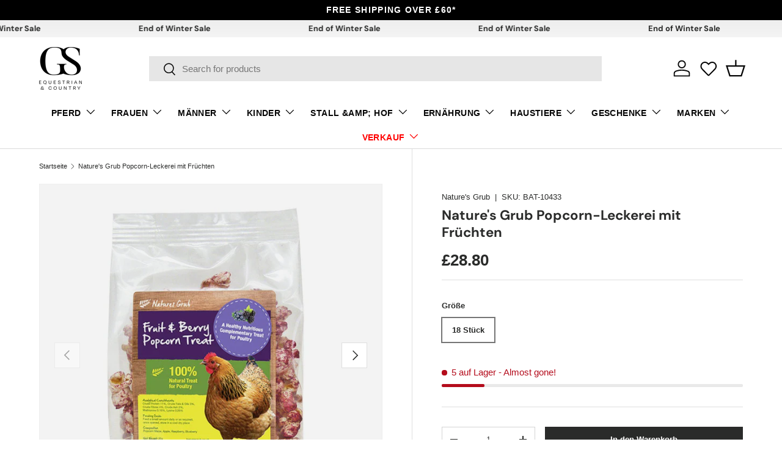

--- FILE ---
content_type: text/html; charset=utf-8
request_url: https://gsequestrian.co.uk/de/products/natures-grub-popcorn-treat-with-fruit
body_size: 73303
content:
<!doctype html>
<html class="no-js" lang="de" dir="ltr">
<head><meta charset="utf-8">
<meta name="viewport" content="width=device-width,initial-scale=1">
<title>Nature&#39;s Grub Popcorn-Leckerei mit Früchten &ndash; GS Equestrian</title><link rel="canonical" href="https://gsequestrian.co.uk/de/products/natures-grub-popcorn-treat-with-fruit"><link rel="icon" href="//gsequestrian.co.uk/cdn/shop/files/gs-fav.png?crop=center&height=48&v=1689270887&width=48" type="image/png">
  <link rel="apple-touch-icon" href="//gsequestrian.co.uk/cdn/shop/files/gs-fav.png?crop=center&height=180&v=1689270887&width=180"><meta name="description" content="Obst und Beeren – Ein leckerer Leckerbissen aus 100 % natürlichen gefriergetrockneten Himbeeren. Verpackt in vollständig kompostierbarer Verpackung"><meta property="og:site_name" content="GS Equestrian">
<meta property="og:url" content="https://gsequestrian.co.uk/de/products/natures-grub-popcorn-treat-with-fruit">
<meta property="og:title" content="Nature&#39;s Grub Popcorn-Leckerei mit Früchten">
<meta property="og:type" content="product">
<meta property="og:description" content="Obst und Beeren – Ein leckerer Leckerbissen aus 100 % natürlichen gefriergetrockneten Himbeeren. Verpackt in vollständig kompostierbarer Verpackung"><meta property="og:image" content="http://gsequestrian.co.uk/cdn/shop/files/natures-grub-20g-bag-fruit-berry-popcorn-treat-15850300309551_800x800_crop_center_dbf17f1e-3eb2-4653-be68-fa6196423e9c.jpg?crop=center&height=1200&v=1707835057&width=1200">
  <meta property="og:image:secure_url" content="https://gsequestrian.co.uk/cdn/shop/files/natures-grub-20g-bag-fruit-berry-popcorn-treat-15850300309551_800x800_crop_center_dbf17f1e-3eb2-4653-be68-fa6196423e9c.jpg?crop=center&height=1200&v=1707835057&width=1200">
  <meta property="og:image:width" content="800">
  <meta property="og:image:height" content="800"><meta property="og:price:amount" content="28.80">
  <meta property="og:price:currency" content="GBP"><meta name="twitter:card" content="summary_large_image">
<meta name="twitter:title" content="Nature&#39;s Grub Popcorn-Leckerei mit Früchten">
<meta name="twitter:description" content="Obst und Beeren – Ein leckerer Leckerbissen aus 100 % natürlichen gefriergetrockneten Himbeeren. Verpackt in vollständig kompostierbarer Verpackung">
<link rel="preload" href="//gsequestrian.co.uk/cdn/shop/t/1497/assets/main.css?v=40355671728166592301768320966" as="style"><style data-shopify>
@font-face {
  font-family: "DM Sans";
  font-weight: 700;
  font-style: normal;
  font-display: swap;
  src: url("//gsequestrian.co.uk/cdn/fonts/dm_sans/dmsans_n7.97e21d81502002291ea1de8aefb79170c6946ce5.woff2") format("woff2"),
       url("//gsequestrian.co.uk/cdn/fonts/dm_sans/dmsans_n7.af5c214f5116410ca1d53a2090665620e78e2e1b.woff") format("woff");
}
:root {
      --bg-color: 255 255 255 / 1.0;
      --bg-color-og: 255 255 255 / 1.0;
      --heading-color: 42 43 42;
      --text-color: 42 43 42;
      --text-color-og: 42 43 42;
      --scrollbar-color: 42 43 42;
      --link-color: 42 43 42;
      --link-color-og: 42 43 42;
      --star-color: 255 159 28;--swatch-border-color-default: 212 213 212;
        --swatch-border-color-active: 149 149 149;
        --swatch-card-size: 26px;
        --swatch-variant-picker-size: 62px;--color-scheme-1-bg: 0 0 0 / 1.0;
      --color-scheme-1-grad: linear-gradient(180deg, rgba(238, 238, 238, 1), rgba(244, 244, 244, 1) 100%);
      --color-scheme-1-heading: 42 43 42;
      --color-scheme-1-text: 42 43 42;
      --color-scheme-1-btn-bg: 42 43 42;
      --color-scheme-1-btn-text: 255 255 255;
      --color-scheme-1-btn-bg-hover: 82 83 82;--color-scheme-2-bg: 21 21 21 / 1.0;
      --color-scheme-2-grad: linear-gradient(225deg, rgba(38, 38, 39, 0.88) 8%, rgba(24, 24, 25, 1) 53%, rgba(15, 15, 15, 1) 91%);
      --color-scheme-2-heading: 185 19 10;
      --color-scheme-2-text: 255 255 255;
      --color-scheme-2-btn-bg: 185 19 10;
      --color-scheme-2-btn-text: 255 255 255;
      --color-scheme-2-btn-bg-hover: 206 59 52;--color-scheme-3-bg: 185 19 10 / 1.0;
      --color-scheme-3-grad: ;
      --color-scheme-3-heading: 255 255 255;
      --color-scheme-3-text: 255 255 255;
      --color-scheme-3-btn-bg: 42 43 42;
      --color-scheme-3-btn-text: 255 255 255;
      --color-scheme-3-btn-bg-hover: 82 83 82;

      --drawer-bg-color: 255 255 255 / 1.0;
      --drawer-text-color: 42 43 42;

      --panel-bg-color: 244 244 244 / 1.0;
      --panel-heading-color: 42 43 42;
      --panel-text-color: 42 43 42;

      --in-stock-text-color: 44 126 63;
      --low-stock-text-color: 210 134 26;
      --very-low-stock-text-color: 180 12 28;
      --no-stock-text-color: 119 119 119;
      --no-stock-backordered-text-color: 119 119 119;

      --error-bg-color: 252 237 238;
      --error-text-color: 180 12 28;
      --success-bg-color: 232 246 234;
      --success-text-color: 44 126 63;
      --info-bg-color: 228 237 250;
      --info-text-color: 26 102 210;

      --heading-font-family: "DM Sans", sans-serif;
      --heading-font-style: normal;
      --heading-font-weight: 700;
      --heading-scale-start: 4;

      --navigation-font-family: Helvetica, Arial, sans-serif;
      --navigation-font-style: normal;
      --navigation-font-weight: 700;--heading-text-transform: none;
--subheading-text-transform: none;
      --body-font-family: Helvetica, Arial, sans-serif;
      --body-font-style: normal;
      --body-font-weight: 400;
      --body-font-size: 15;

      --section-gap: 48;
      --heading-gap: calc(8 * var(--space-unit));--grid-column-gap: 20px;--btn-bg-color: 42 43 42;
      --btn-bg-hover-color: 82 83 82;
      --btn-text-color: 255 255 255;
      --btn-bg-color-og: 42 43 42;
      --btn-text-color-og: 255 255 255;
      --btn-alt-bg-color: 255 255 255;
      --btn-alt-bg-alpha: 1.0;
      --btn-alt-text-color: 42 43 42;
      --btn-border-width: 1px;
      --btn-padding-y: 12px;

      

      --btn-lg-border-radius: 50%;
      --btn-icon-border-radius: 50%;
      --input-with-btn-inner-radius: var(--btn-border-radius);

      --input-bg-color: 255 255 255 / 1.0;
      --input-text-color: 42 43 42;
      --input-border-width: 1px;
      --input-border-radius: 0px;
      --textarea-border-radius: 0px;
      --input-bg-color-diff-3: #f7f7f7;
      --input-bg-color-diff-6: #f0f0f0;

      --modal-border-radius: 16px;
      --modal-overlay-color: 0 0 0;
      --modal-overlay-opacity: 0.4;
      --drawer-border-radius: 16px;
      --overlay-border-radius: 0px;

      --custom-label-bg-color: 0 0 0 / 1.0;
      --custom-label-text-color: 255 255 255 / 1.0;--sale-label-bg-color: 180 12 28 / 1.0;
      --sale-label-text-color: 255 255 255 / 1.0;--sold-out-label-bg-color: 42 43 42 / 1.0;
      --sold-out-label-text-color: 255 255 255 / 1.0;--new-label-bg-color: 0 0 0 / 1.0;
      --new-label-text-color: 255 255 255 / 1.0;--preorder-label-bg-color: 0 166 237 / 1.0;
      --preorder-label-text-color: 255 255 255 / 1.0;

      --collection-label-color: 0 126 18 / 1.0;

      --page-width: 1470px;
      --gutter-sm: 20px;
      --gutter-md: 32px;
      --gutter-lg: 64px;

      --payment-terms-bg-color: #ffffff;

      --coll-card-bg-color: #F9F9F9;
      --coll-card-border-color: #f2f2f2;

      --card-highlight-bg-color: #F9F9F9;
      --card-highlight-text-color: 85 85 85;
      --card-highlight-border-color: #E1E1E1;--blend-bg-color: #f4f4f4;

      --reading-width: 48em;
    }

    @media (max-width: 769px) {
      :root {
        --reading-width: 36em;
      }
    }
  </style><link rel="stylesheet" href="//gsequestrian.co.uk/cdn/shop/t/1497/assets/main.css?v=40355671728166592301768320966">
  <script src="//gsequestrian.co.uk/cdn/shop/t/1497/assets/main.js?v=182340204423554326591767092416" defer="defer"></script>
    <script src="//gsequestrian.co.uk/cdn/shop/t/1497/assets/product-handling.js?v=167981146304911011021767092425" defer="defer"></script><link rel="preload" href="//gsequestrian.co.uk/cdn/fonts/dm_sans/dmsans_n7.97e21d81502002291ea1de8aefb79170c6946ce5.woff2" as="font" type="font/woff2" crossorigin fetchpriority="high"><link rel="stylesheet" href="//gsequestrian.co.uk/cdn/shop/t/1497/assets/swatches.css?v=36291408329092814701767092476" media="print" onload="this.media='all'">
    <noscript><link rel="stylesheet" href="//gsequestrian.co.uk/cdn/shop/t/1497/assets/swatches.css?v=36291408329092814701767092476"></noscript><script>window.performance && window.performance.mark && window.performance.mark('shopify.content_for_header.start');</script><meta name="google-site-verification" content="vjZLX8dHBfKVOI_7Z9Me7UU8DR_iT4d962cItVt5dXc">
<meta id="shopify-digital-wallet" name="shopify-digital-wallet" content="/25371670/digital_wallets/dialog">
<meta name="shopify-checkout-api-token" content="7d577d54ba5e921aaa3d67b114ad36b9">
<meta id="in-context-paypal-metadata" data-shop-id="25371670" data-venmo-supported="false" data-environment="production" data-locale="de_DE" data-paypal-v4="true" data-currency="GBP">
<link rel="alternate" hreflang="x-default" href="https://gsequestrian.co.uk/products/natures-grub-popcorn-treat-with-fruit">
<link rel="alternate" hreflang="en" href="https://gsequestrian.co.uk/products/natures-grub-popcorn-treat-with-fruit">
<link rel="alternate" hreflang="de" href="https://gsequestrian.co.uk/de/products/natures-grub-popcorn-treat-with-fruit">
<link rel="alternate" hreflang="fr" href="https://gsequestrian.co.uk/fr/products/natures-grub-popcorn-treat-with-fruit">
<link rel="alternate" type="application/json+oembed" href="https://gsequestrian.co.uk/de/products/natures-grub-popcorn-treat-with-fruit.oembed">
<script async="async" src="/checkouts/internal/preloads.js?locale=de-GB"></script>
<link rel="preconnect" href="https://shop.app" crossorigin="anonymous">
<script async="async" src="https://shop.app/checkouts/internal/preloads.js?locale=de-GB&shop_id=25371670" crossorigin="anonymous"></script>
<script id="apple-pay-shop-capabilities" type="application/json">{"shopId":25371670,"countryCode":"GB","currencyCode":"GBP","merchantCapabilities":["supports3DS"],"merchantId":"gid:\/\/shopify\/Shop\/25371670","merchantName":"GS Equestrian","requiredBillingContactFields":["postalAddress","email","phone"],"requiredShippingContactFields":["postalAddress","email","phone"],"shippingType":"shipping","supportedNetworks":["visa","maestro","masterCard","discover","elo"],"total":{"type":"pending","label":"GS Equestrian","amount":"1.00"},"shopifyPaymentsEnabled":true,"supportsSubscriptions":true}</script>
<script id="shopify-features" type="application/json">{"accessToken":"7d577d54ba5e921aaa3d67b114ad36b9","betas":["rich-media-storefront-analytics"],"domain":"gsequestrian.co.uk","predictiveSearch":true,"shopId":25371670,"locale":"de"}</script>
<script>var Shopify = Shopify || {};
Shopify.shop = "goldstar-equestrian.myshopify.com";
Shopify.locale = "de";
Shopify.currency = {"active":"GBP","rate":"1.0"};
Shopify.country = "GB";
Shopify.theme = {"name":"Copy of Theme 2.0 New Year","id":139243356208,"schema_name":"Enterprise","schema_version":"2.0.0","theme_store_id":null,"role":"main"};
Shopify.theme.handle = "null";
Shopify.theme.style = {"id":null,"handle":null};
Shopify.cdnHost = "gsequestrian.co.uk/cdn";
Shopify.routes = Shopify.routes || {};
Shopify.routes.root = "/de/";</script>
<script type="module">!function(o){(o.Shopify=o.Shopify||{}).modules=!0}(window);</script>
<script>!function(o){function n(){var o=[];function n(){o.push(Array.prototype.slice.apply(arguments))}return n.q=o,n}var t=o.Shopify=o.Shopify||{};t.loadFeatures=n(),t.autoloadFeatures=n()}(window);</script>
<script>
  window.ShopifyPay = window.ShopifyPay || {};
  window.ShopifyPay.apiHost = "shop.app\/pay";
  window.ShopifyPay.redirectState = null;
</script>
<script id="shop-js-analytics" type="application/json">{"pageType":"product"}</script>
<script defer="defer" async type="module" src="//gsequestrian.co.uk/cdn/shopifycloud/shop-js/modules/v2/client.init-shop-cart-sync_BH0MO3MH.de.esm.js"></script>
<script defer="defer" async type="module" src="//gsequestrian.co.uk/cdn/shopifycloud/shop-js/modules/v2/chunk.common_BErAfWaM.esm.js"></script>
<script defer="defer" async type="module" src="//gsequestrian.co.uk/cdn/shopifycloud/shop-js/modules/v2/chunk.modal_DqzNaksh.esm.js"></script>
<script type="module">
  await import("//gsequestrian.co.uk/cdn/shopifycloud/shop-js/modules/v2/client.init-shop-cart-sync_BH0MO3MH.de.esm.js");
await import("//gsequestrian.co.uk/cdn/shopifycloud/shop-js/modules/v2/chunk.common_BErAfWaM.esm.js");
await import("//gsequestrian.co.uk/cdn/shopifycloud/shop-js/modules/v2/chunk.modal_DqzNaksh.esm.js");

  window.Shopify.SignInWithShop?.initShopCartSync?.({"fedCMEnabled":true,"windoidEnabled":true});

</script>
<script>
  window.Shopify = window.Shopify || {};
  if (!window.Shopify.featureAssets) window.Shopify.featureAssets = {};
  window.Shopify.featureAssets['shop-js'] = {"shop-cart-sync":["modules/v2/client.shop-cart-sync__0cGp0nR.de.esm.js","modules/v2/chunk.common_BErAfWaM.esm.js","modules/v2/chunk.modal_DqzNaksh.esm.js"],"init-fed-cm":["modules/v2/client.init-fed-cm_CM6VDTst.de.esm.js","modules/v2/chunk.common_BErAfWaM.esm.js","modules/v2/chunk.modal_DqzNaksh.esm.js"],"init-shop-email-lookup-coordinator":["modules/v2/client.init-shop-email-lookup-coordinator_CBMbWck_.de.esm.js","modules/v2/chunk.common_BErAfWaM.esm.js","modules/v2/chunk.modal_DqzNaksh.esm.js"],"init-windoid":["modules/v2/client.init-windoid_BLu1c52k.de.esm.js","modules/v2/chunk.common_BErAfWaM.esm.js","modules/v2/chunk.modal_DqzNaksh.esm.js"],"shop-button":["modules/v2/client.shop-button_CA8sgLdC.de.esm.js","modules/v2/chunk.common_BErAfWaM.esm.js","modules/v2/chunk.modal_DqzNaksh.esm.js"],"shop-cash-offers":["modules/v2/client.shop-cash-offers_CtGlpQVP.de.esm.js","modules/v2/chunk.common_BErAfWaM.esm.js","modules/v2/chunk.modal_DqzNaksh.esm.js"],"shop-toast-manager":["modules/v2/client.shop-toast-manager_uf2EYvu_.de.esm.js","modules/v2/chunk.common_BErAfWaM.esm.js","modules/v2/chunk.modal_DqzNaksh.esm.js"],"init-shop-cart-sync":["modules/v2/client.init-shop-cart-sync_BH0MO3MH.de.esm.js","modules/v2/chunk.common_BErAfWaM.esm.js","modules/v2/chunk.modal_DqzNaksh.esm.js"],"init-customer-accounts-sign-up":["modules/v2/client.init-customer-accounts-sign-up_GYoAbbBa.de.esm.js","modules/v2/client.shop-login-button_BwiwRr-G.de.esm.js","modules/v2/chunk.common_BErAfWaM.esm.js","modules/v2/chunk.modal_DqzNaksh.esm.js"],"pay-button":["modules/v2/client.pay-button_Fn8OU5F0.de.esm.js","modules/v2/chunk.common_BErAfWaM.esm.js","modules/v2/chunk.modal_DqzNaksh.esm.js"],"init-customer-accounts":["modules/v2/client.init-customer-accounts_hH0NE_bx.de.esm.js","modules/v2/client.shop-login-button_BwiwRr-G.de.esm.js","modules/v2/chunk.common_BErAfWaM.esm.js","modules/v2/chunk.modal_DqzNaksh.esm.js"],"avatar":["modules/v2/client.avatar_BTnouDA3.de.esm.js"],"init-shop-for-new-customer-accounts":["modules/v2/client.init-shop-for-new-customer-accounts_iGaU0q4U.de.esm.js","modules/v2/client.shop-login-button_BwiwRr-G.de.esm.js","modules/v2/chunk.common_BErAfWaM.esm.js","modules/v2/chunk.modal_DqzNaksh.esm.js"],"shop-follow-button":["modules/v2/client.shop-follow-button_DfZt4rU7.de.esm.js","modules/v2/chunk.common_BErAfWaM.esm.js","modules/v2/chunk.modal_DqzNaksh.esm.js"],"checkout-modal":["modules/v2/client.checkout-modal_BkbVv7me.de.esm.js","modules/v2/chunk.common_BErAfWaM.esm.js","modules/v2/chunk.modal_DqzNaksh.esm.js"],"shop-login-button":["modules/v2/client.shop-login-button_BwiwRr-G.de.esm.js","modules/v2/chunk.common_BErAfWaM.esm.js","modules/v2/chunk.modal_DqzNaksh.esm.js"],"lead-capture":["modules/v2/client.lead-capture_uTCHmOe0.de.esm.js","modules/v2/chunk.common_BErAfWaM.esm.js","modules/v2/chunk.modal_DqzNaksh.esm.js"],"shop-login":["modules/v2/client.shop-login_DZ2U4X68.de.esm.js","modules/v2/chunk.common_BErAfWaM.esm.js","modules/v2/chunk.modal_DqzNaksh.esm.js"],"payment-terms":["modules/v2/client.payment-terms_ARjsA2tN.de.esm.js","modules/v2/chunk.common_BErAfWaM.esm.js","modules/v2/chunk.modal_DqzNaksh.esm.js"]};
</script>
<script>(function() {
  var isLoaded = false;
  function asyncLoad() {
    if (isLoaded) return;
    isLoaded = true;
    var urls = ["https:\/\/dr4qe3ddw9y32.cloudfront.net\/awin-shopify-integration-code.js?aid=49229\u0026v=shopifyApp_5.2.3\u0026ts=1758268886304\u0026shop=goldstar-equestrian.myshopify.com","https:\/\/usemechanic.com\/scripts\/online_store.js?shop=goldstar-equestrian.myshopify.com"];
    for (var i = 0; i < urls.length; i++) {
      var s = document.createElement('script');
      s.type = 'text/javascript';
      s.async = true;
      s.src = urls[i];
      var x = document.getElementsByTagName('script')[0];
      x.parentNode.insertBefore(s, x);
    }
  };
  if(window.attachEvent) {
    window.attachEvent('onload', asyncLoad);
  } else {
    window.addEventListener('load', asyncLoad, false);
  }
})();</script>
<script id="__st">var __st={"a":25371670,"offset":0,"reqid":"f7f79e08-7ef1-47d1-a8eb-701d8e4f6943-1770042736","pageurl":"gsequestrian.co.uk\/de\/products\/natures-grub-popcorn-treat-with-fruit","u":"364758f71cb0","p":"product","rtyp":"product","rid":7034971029552};</script>
<script>window.ShopifyPaypalV4VisibilityTracking = true;</script>
<script id="captcha-bootstrap">!function(){'use strict';const t='contact',e='account',n='new_comment',o=[[t,t],['blogs',n],['comments',n],[t,'customer']],c=[[e,'customer_login'],[e,'guest_login'],[e,'recover_customer_password'],[e,'create_customer']],r=t=>t.map((([t,e])=>`form[action*='/${t}']:not([data-nocaptcha='true']) input[name='form_type'][value='${e}']`)).join(','),a=t=>()=>t?[...document.querySelectorAll(t)].map((t=>t.form)):[];function s(){const t=[...o],e=r(t);return a(e)}const i='password',u='form_key',d=['recaptcha-v3-token','g-recaptcha-response','h-captcha-response',i],f=()=>{try{return window.sessionStorage}catch{return}},m='__shopify_v',_=t=>t.elements[u];function p(t,e,n=!1){try{const o=window.sessionStorage,c=JSON.parse(o.getItem(e)),{data:r}=function(t){const{data:e,action:n}=t;return t[m]||n?{data:e,action:n}:{data:t,action:n}}(c);for(const[e,n]of Object.entries(r))t.elements[e]&&(t.elements[e].value=n);n&&o.removeItem(e)}catch(o){console.error('form repopulation failed',{error:o})}}const l='form_type',E='cptcha';function T(t){t.dataset[E]=!0}const w=window,h=w.document,L='Shopify',v='ce_forms',y='captcha';let A=!1;((t,e)=>{const n=(g='f06e6c50-85a8-45c8-87d0-21a2b65856fe',I='https://cdn.shopify.com/shopifycloud/storefront-forms-hcaptcha/ce_storefront_forms_captcha_hcaptcha.v1.5.2.iife.js',D={infoText:'Durch hCaptcha geschützt',privacyText:'Datenschutz',termsText:'Allgemeine Geschäftsbedingungen'},(t,e,n)=>{const o=w[L][v],c=o.bindForm;if(c)return c(t,g,e,D).then(n);var r;o.q.push([[t,g,e,D],n]),r=I,A||(h.body.append(Object.assign(h.createElement('script'),{id:'captcha-provider',async:!0,src:r})),A=!0)});var g,I,D;w[L]=w[L]||{},w[L][v]=w[L][v]||{},w[L][v].q=[],w[L][y]=w[L][y]||{},w[L][y].protect=function(t,e){n(t,void 0,e),T(t)},Object.freeze(w[L][y]),function(t,e,n,w,h,L){const[v,y,A,g]=function(t,e,n){const i=e?o:[],u=t?c:[],d=[...i,...u],f=r(d),m=r(i),_=r(d.filter((([t,e])=>n.includes(e))));return[a(f),a(m),a(_),s()]}(w,h,L),I=t=>{const e=t.target;return e instanceof HTMLFormElement?e:e&&e.form},D=t=>v().includes(t);t.addEventListener('submit',(t=>{const e=I(t);if(!e)return;const n=D(e)&&!e.dataset.hcaptchaBound&&!e.dataset.recaptchaBound,o=_(e),c=g().includes(e)&&(!o||!o.value);(n||c)&&t.preventDefault(),c&&!n&&(function(t){try{if(!f())return;!function(t){const e=f();if(!e)return;const n=_(t);if(!n)return;const o=n.value;o&&e.removeItem(o)}(t);const e=Array.from(Array(32),(()=>Math.random().toString(36)[2])).join('');!function(t,e){_(t)||t.append(Object.assign(document.createElement('input'),{type:'hidden',name:u})),t.elements[u].value=e}(t,e),function(t,e){const n=f();if(!n)return;const o=[...t.querySelectorAll(`input[type='${i}']`)].map((({name:t})=>t)),c=[...d,...o],r={};for(const[a,s]of new FormData(t).entries())c.includes(a)||(r[a]=s);n.setItem(e,JSON.stringify({[m]:1,action:t.action,data:r}))}(t,e)}catch(e){console.error('failed to persist form',e)}}(e),e.submit())}));const S=(t,e)=>{t&&!t.dataset[E]&&(n(t,e.some((e=>e===t))),T(t))};for(const o of['focusin','change'])t.addEventListener(o,(t=>{const e=I(t);D(e)&&S(e,y())}));const B=e.get('form_key'),M=e.get(l),P=B&&M;t.addEventListener('DOMContentLoaded',(()=>{const t=y();if(P)for(const e of t)e.elements[l].value===M&&p(e,B);[...new Set([...A(),...v().filter((t=>'true'===t.dataset.shopifyCaptcha))])].forEach((e=>S(e,t)))}))}(h,new URLSearchParams(w.location.search),n,t,e,['guest_login'])})(!0,!0)}();</script>
<script integrity="sha256-4kQ18oKyAcykRKYeNunJcIwy7WH5gtpwJnB7kiuLZ1E=" data-source-attribution="shopify.loadfeatures" defer="defer" src="//gsequestrian.co.uk/cdn/shopifycloud/storefront/assets/storefront/load_feature-a0a9edcb.js" crossorigin="anonymous"></script>
<script crossorigin="anonymous" defer="defer" src="//gsequestrian.co.uk/cdn/shopifycloud/storefront/assets/shopify_pay/storefront-65b4c6d7.js?v=20250812"></script>
<script data-source-attribution="shopify.dynamic_checkout.dynamic.init">var Shopify=Shopify||{};Shopify.PaymentButton=Shopify.PaymentButton||{isStorefrontPortableWallets:!0,init:function(){window.Shopify.PaymentButton.init=function(){};var t=document.createElement("script");t.src="https://gsequestrian.co.uk/cdn/shopifycloud/portable-wallets/latest/portable-wallets.de.js",t.type="module",document.head.appendChild(t)}};
</script>
<script data-source-attribution="shopify.dynamic_checkout.buyer_consent">
  function portableWalletsHideBuyerConsent(e){var t=document.getElementById("shopify-buyer-consent"),n=document.getElementById("shopify-subscription-policy-button");t&&n&&(t.classList.add("hidden"),t.setAttribute("aria-hidden","true"),n.removeEventListener("click",e))}function portableWalletsShowBuyerConsent(e){var t=document.getElementById("shopify-buyer-consent"),n=document.getElementById("shopify-subscription-policy-button");t&&n&&(t.classList.remove("hidden"),t.removeAttribute("aria-hidden"),n.addEventListener("click",e))}window.Shopify?.PaymentButton&&(window.Shopify.PaymentButton.hideBuyerConsent=portableWalletsHideBuyerConsent,window.Shopify.PaymentButton.showBuyerConsent=portableWalletsShowBuyerConsent);
</script>
<script data-source-attribution="shopify.dynamic_checkout.cart.bootstrap">document.addEventListener("DOMContentLoaded",(function(){function t(){return document.querySelector("shopify-accelerated-checkout-cart, shopify-accelerated-checkout")}if(t())Shopify.PaymentButton.init();else{new MutationObserver((function(e,n){t()&&(Shopify.PaymentButton.init(),n.disconnect())})).observe(document.body,{childList:!0,subtree:!0})}}));
</script>
<script id='scb4127' type='text/javascript' async='' src='https://gsequestrian.co.uk/cdn/shopifycloud/privacy-banner/storefront-banner.js'></script><link id="shopify-accelerated-checkout-styles" rel="stylesheet" media="screen" href="https://gsequestrian.co.uk/cdn/shopifycloud/portable-wallets/latest/accelerated-checkout-backwards-compat.css" crossorigin="anonymous">
<style id="shopify-accelerated-checkout-cart">
        #shopify-buyer-consent {
  margin-top: 1em;
  display: inline-block;
  width: 100%;
}

#shopify-buyer-consent.hidden {
  display: none;
}

#shopify-subscription-policy-button {
  background: none;
  border: none;
  padding: 0;
  text-decoration: underline;
  font-size: inherit;
  cursor: pointer;
}

#shopify-subscription-policy-button::before {
  box-shadow: none;
}

      </style>
<script id="sections-script" data-sections="header,footer" defer="defer" src="//gsequestrian.co.uk/cdn/shop/t/1497/compiled_assets/scripts.js?v=243615"></script>
<script>window.performance && window.performance.mark && window.performance.mark('shopify.content_for_header.end');</script>
<script src="//gsequestrian.co.uk/cdn/shop/t/1497/assets/blur-messages.js?v=98620774460636405321767092402" defer="defer"></script>

  <script>document.documentElement.className = document.documentElement.className.replace('no-js', 'js');</script><!-- CC Custom Head Start --><meta name="p:domain_verify" content="9817dc1a1e552265d530400dad97f1c7">
   <meta name="google-site-verification" content="vjZLX8dHBfKVOI_7Z9Me7UU8DR_iT4d962cItVt5dXc">
<meta name="google-site-verification" content="kXZ923CUIK3O1OZtvDZUSJVZRoLEq-0LjECUTUp2pTY">
<meta name="google-site-verification" content="FTtdA6Tmn0pwoHsGctwoZcRqXjh1CBF30BvkrIJx_fo">
    <meta name="msvalidate.01" content="4A13FDE1586236E5C4E34914DAACCE7D">	

  <!-- Google tag (gtag.js) -->
<script async="" src="https://www.googletagmanager.com/gtag/js?id=AW-999987231"></script>
<script>
  window.dataLayer = window.dataLayer || [];
  function gtag(){dataLayer.push(arguments);}
  gtag('js', new Date());

  gtag('config', 'AW-999987231');
</script><!-- CC Custom Head End --><!-- BEGIN app block: shopify://apps/powerful-form-builder/blocks/app-embed/e4bcb1eb-35b2-42e6-bc37-bfe0e1542c9d --><script type="text/javascript" hs-ignore data-cookieconsent="ignore">
  var Globo = Globo || {};
  var globoFormbuilderRecaptchaInit = function(){};
  var globoFormbuilderHcaptchaInit = function(){};
  window.Globo.FormBuilder = window.Globo.FormBuilder || {};
  window.Globo.FormBuilder.shop = {"configuration":{"money_format":"£{{amount}}"},"pricing":{"features":{"bulkOrderForm":true,"cartForm":true,"fileUpload":100,"removeCopyright":true,"restrictedEmailDomains":true}},"settings":{"copyright":"Powered by <a href=\"https://globosoftware.net\" target=\"_blank\">Globo</a> <a href=\"https://apps.shopify.com/form-builder-contact-form\" target=\"_blank\">Form</a>","hideWaterMark":false,"reCaptcha":{"recaptchaType":"v2","siteKey":false,"languageCode":"en"},"hCaptcha":{"siteKey":false},"scrollTop":false,"customCssCode":".globo-form-id-86125 .globo-form-app {\n  \nz-index: 29;\n}","customCssEnabled":true,"additionalColumns":[]},"encryption_form_id":1,"url":"https://app.powerfulform.com/","CDN_URL":"https://dxo9oalx9qc1s.cloudfront.net"};

  if(window.Globo.FormBuilder.shop.settings.customCssEnabled && window.Globo.FormBuilder.shop.settings.customCssCode){
    const customStyle = document.createElement('style');
    customStyle.type = 'text/css';
    customStyle.innerHTML = window.Globo.FormBuilder.shop.settings.customCssCode;
    document.head.appendChild(customStyle);
  }

  window.Globo.FormBuilder.forms = [];
    
      
      
      
      window.Globo.FormBuilder.forms[86125] = {"86125":{"elements":[{"id":"group-1","type":"group","label":"Page 1","description":"","elements":[{"id":"text-1","type":"text","label":{"en":"First Name","vi":"Your Name"},"placeholder":{"en":"First Name","vi":"Your Name"},"description":null,"hideLabel":false,"required":true,"columnWidth":50},{"id":"text","type":"text","label":{"en":"Last Name","vi":"Your Name"},"placeholder":{"en":"Last Name","vi":"Your Name"},"description":null,"hideLabel":false,"required":false,"columnWidth":50,"conditionalField":false},{"id":"email","type":"email","label":"Email","placeholder":"Email","description":null,"hideLabel":false,"required":true,"columnWidth":100,"conditionalField":false,"displayType":"show","displayRules":[{"field":"","relation":"equal","condition":""}],"inputIcon":"\u003csvg xmlns=\"http:\/\/www.w3.org\/2000\/svg\" viewBox=\"0 0 20 20\"\u003e\u003cpath fill-rule=\"evenodd\" d=\"M5.75 4.5c-1.519 0-2.75 1.231-2.75 2.75v5.5c0 1.519 1.231 2.75 2.75 2.75h8.5c1.519 0 2.75-1.231 2.75-2.75v-5.5c0-1.519-1.231-2.75-2.75-2.75h-8.5Zm-1.25 2.75c0-.69.56-1.25 1.25-1.25h8.5c.69 0 1.25.56 1.25 1.25v5.5c0 .69-.56 1.25-1.25 1.25h-8.5c-.69 0-1.25-.56-1.25-1.25v-5.5Zm2.067.32c-.375-.175-.821-.013-.997.363-.175.375-.013.821.363.997l3.538 1.651c.335.156.723.156 1.058 0l3.538-1.651c.376-.176.538-.622.363-.997-.175-.376-.622-.538-.997-.363l-3.433 1.602-3.433-1.602Z\"\/\u003e\u003c\/svg\u003e"},{"id":"phone-1","type":"phone","label":{"en":"Phone","vi":"Phone"},"placeholder":"","description":"","validatePhone":true,"onlyShowFlag":false,"defaultCountryCode":"auto","limitCharacters":false,"characters":100,"hideLabel":false,"keepPositionLabel":false,"columnWidth":100,"displayType":"show","displayDisjunctive":false,"conditionalField":false,"required":false,"displayRules":[{"field":"","relation":"equal","condition":""}]},{"id":"select-1","type":"select","label":{"en":"How can we help?","da":"How can we help?","de":"How can we help?","es":"How can we help?","fr":"How can we help?","it":"How can we help?","ja":"How can we help?","ko":"How can we help?","nl":"How can we help?","pt-PT":"How can we help?","sv":"How can we help?"},"placeholder":"Please select","options":[{"label":{"en":"Order Update","da":"Order Update","de":"Order Update","es":"Order Update","fr":"Order Update","it":"Order Update","ja":"Order Update","ko":"Order Update","nl":"Order Update","pt-PT":"Order Update","sv":"Order Update"},"value":"Order Update"},{"label":{"en":"Change Address","da":"Change Address","de":"Change Address","es":"Change Address","fr":"Change Address","it":"Change Address","ja":"Change Address","ko":"Change Address","nl":"Change Address","pt-PT":"Change Address","sv":"Change Address"},"value":"Change Address"},{"label":{"en":"Cancel Order","da":"Cancel Order","de":"Cancel Order","es":"Cancel Order","fr":"Cancel Order","it":"Cancel Order","ja":"Cancel Order","ko":"Cancel Order","nl":"Cancel Order","pt-PT":"Cancel Order","sv":"Cancel Order"},"value":"Cancel Order"},{"label":{"en":"Returns","da":"Returns","de":"Returns","es":"Returns","fr":"Returns","it":"Returns","ja":"Returns","ko":"Returns","nl":"Returns","pt-PT":"Returns","sv":"Returns"},"value":"Returns"},{"label":{"en":"Product Enquiry","da":"Product Enquiry","de":"Product Enquiry","es":"Product Enquiry","fr":"Product Enquiry","it":"Product Enquiry","ja":"Product Enquiry","ko":"Product Enquiry","nl":"Product Enquiry","pt-PT":"Product Enquiry","sv":"Product Enquiry"},"value":"Product Enquiry"},{"label":{"en":"Faulty Product","da":"Faulty Product","de":"Faulty Product","es":"Faulty Product","fr":"Faulty Product","it":"Faulty Product","ja":"Faulty Product","ko":"Faulty Product","nl":"Faulty Product","pt-PT":"Faulty Product","sv":"Faulty Product"},"value":"Faulty Product"},{"label":{"en":"Damaged\/Missing from order","da":"Damaged\/Missing from order","de":"Damaged\/Missing from order","es":"Damaged\/Missing from order","fr":"Damaged\/Missing from order","it":"Damaged\/Missing from order","ja":"Damaged\/Missing from order","ko":"Damaged\/Missing from order","nl":"Damaged\/Missing from order","pt-PT":"Damaged\/Missing from order","sv":"Damaged\/Missing from order"},"value":"Damaged\/Missing from order"},{"label":{"en":"Customisation","da":"Customisation","de":"Customisation","es":"Customisation","fr":"Customisation","it":"Customisation","ja":"Customisation","ko":"Customisation","nl":"Customisation","pt-PT":"Customisation","sv":"Customisation"},"value":"Customisation"},{"label":{"en":"Price Match","da":"Price Match","de":"Price Match","es":"Price Match","fr":"Price Match","it":"Price Match","ja":"Price Match","ko":"Price Match","nl":"Price Match","pt-PT":"Price Match","sv":"Price Match"},"value":"Price Match"},{"label":{"en":"VAT Invoice","da":"VAT Invoice","de":"VAT Invoice","es":"VAT Invoice","fr":"VAT Invoice","it":"VAT Invoice","ja":"VAT Invoice","ko":"VAT Invoice","nl":"VAT Invoice","pt-PT":"VAT Invoice","sv":"VAT Invoice"},"value":"VAT Invoice"},{"label":{"en":"Other","da":"Other","de":"Other","es":"Other","fr":"Other","it":"Other","ja":"Other","ko":"Other","nl":"Other","pt-PT":"Other","sv":"Other"},"value":"Other"}],"defaultOption":"","description":"","hideLabel":false,"keepPositionLabel":false,"columnWidth":100,"displayType":"show","displayDisjunctive":false,"conditionalField":false,"required":true},{"id":"text-2","type":"text","label":{"en":"Order Number","da":"Order Number","de":"Order Number","es":"Order Number","fr":"Order Number","it":"Order Number","ja":"Order Number","ko":"Order Number","nl":"Order Number","pt-PT":"Order Number","sv":"Order Number"},"placeholder":{"en":"#GSE","da":"#GSE","de":"#GSE","es":"#GSE","fr":"#GSE","it":"#GSE","ja":"#GSE","ko":"#GSE","nl":"#GSE","pt-PT":"#GSE","sv":"#GSE"},"description":"","limitCharacters":false,"characters":100,"hideLabel":false,"keepPositionLabel":false,"columnWidth":100,"displayType":"show","displayDisjunctive":true,"conditionalField":true,"displayRules":[{"field":"select-1","relation":"equal","condition":"Cancel Order"},{"field":"select-1","relation":"equal","condition":"Damaged\/Missing from order"},{"field":"select-1","relation":"equal","condition":"VAT Invoice"},{"field":"select-1","relation":"equal","condition":"Returns"},{"field":"select-1","relation":"equal","condition":"Faulty Product"},{"field":"select-1","relation":"equal","condition":"Order Update"},{"field":"select-1","relation":"equal","condition":"Change Address"}],"required":true},{"id":"product-1","type":"product","label":"Product","placeholder":"Enter product name to search...","no_product_found":"No products found with your search: {{input}}","no_product_found_suggestion":"Try changing the search term","multiple":true,"hideLabel":false,"keepPositionLabel":false,"columnWidth":100,"displayType":"show","displayDisjunctive":true,"conditionalField":true,"required":true,"displayRules":[{"field":"select-1","relation":"equal","condition":"Price Match"},{"field":"select-1","relation":"equal","condition":"Customisation"},{"field":"select-1","relation":"equal","condition":"Product Enquiry"}]},{"id":"url-1","type":"url","label":{"en":"Retailer URL","da":"Retailer URL","de":"Retailer URL","es":"Retailer URL","fr":"Retailer URL","it":"Retailer URL","ja":"Retailer URL","ko":"Retailer URL","nl":"Retailer URL","pt-PT":"Retailer URL","sv":"Retailer URL"},"placeholder":"","description":"","limitCharacters":false,"characters":100,"hideLabel":false,"keepPositionLabel":false,"columnWidth":100,"displayType":"show","displayDisjunctive":true,"conditionalField":true,"displayRules":[{"field":"select-1","relation":"equal","condition":"Price Match"}],"required":true,"inputIcon":"\u003csvg xmlns=\"http:\/\/www.w3.org\/2000\/svg\" viewBox=\"0 0 20 20\"\u003e\u003cpath fill-rule=\"evenodd\" d=\"M15.842 4.175a3.746 3.746 0 0 0-5.298 0l-2.116 2.117a3.75 3.75 0 0 0 .01 5.313l.338.336a.75.75 0 1 0 1.057-1.064l-.339-.337a2.25 2.25 0 0 1-.005-3.187l2.116-2.117a2.246 2.246 0 1 1 3.173 3.18l-1.052 1.047a.75.75 0 0 0 1.058 1.064l1.052-1.047a3.746 3.746 0 0 0 .006-5.305Zm-11.664 11.67a3.75 3.75 0 0 0 5.304 0l2.121-2.121a3.75 3.75 0 0 0 0-5.303l-.362-.362a.75.75 0 0 0-1.06 1.06l.362.362a2.25 2.25 0 0 1 0 3.182l-2.122 2.122a2.25 2.25 0 1 1-3.182-3.182l1.07-1.07a.75.75 0 1 0-1.062-1.06l-1.069 1.069a3.75 3.75 0 0 0 0 5.303Z\"\/\u003e\u003c\/svg\u003e"},{"id":"textarea","type":"textarea","label":"Message","placeholder":"Message","description":null,"hideLabel":false,"required":true,"columnWidth":100,"conditionalField":false,"displayType":"show","displayRules":[{"field":"","relation":"equal","condition":""}]},{"id":"file2-1","type":"file2","label":"Attachments","button-text":"Browse file","placeholder":"Choose file or drag here","hint":"Supported format: JPG, JPEG, PNG, GIF, SVG.","allowed-multiple":true,"allowed-extensions":["jpg","jpeg","png","gif","svg"],"description":"","hideLabel":false,"keepPositionLabel":false,"columnWidth":100,"displayType":"show","displayDisjunctive":true,"conditionalField":true,"displayRules":[{"field":"select-1","relation":"equal","condition":"Faulty Product"}]}]}],"errorMessage":{"required":"{{ label | capitalize }} is required","minSelections":"Please choose at least {{ min_selections }} options","maxSelections":"Please choose at maximum of {{ max_selections }} options","exactlySelections":"Please choose exactly {{ exact_selections }} options","invalid":"Invalid","invalidName":"Invalid name","invalidEmail":"Email address is invalid","restrictedEmailDomain":"This email domain is restricted","invalidURL":"Invalid url","invalidPhone":"Invalid phone","invalidNumber":"Invalid number","invalidPassword":"Invalid password","confirmPasswordNotMatch":"Confirmed password doesn't match","customerAlreadyExists":"Customer already exists","keyAlreadyExists":"Data already exists","fileSizeLimit":"File size limit","fileNotAllowed":"File not allowed","requiredCaptcha":"Required captcha","requiredProducts":"Please select product","limitQuantity":"The number of products left in stock has been exceeded","shopifyInvalidPhone":"phone - Enter a valid phone number to use this delivery method","shopifyPhoneHasAlready":"phone - Phone has already been taken","shopifyInvalidProvice":"addresses.province - is not valid","otherError":"Something went wrong, please try again"},"appearance":{"layout":"default","width":"1200","style":"material_filled","mainColor":"rgba(46,78,73,1)","floatingIcon":"\u003csvg aria-hidden=\"true\" focusable=\"false\" data-prefix=\"far\" data-icon=\"envelope\" class=\"svg-inline--fa fa-envelope fa-w-16\" role=\"img\" xmlns=\"http:\/\/www.w3.org\/2000\/svg\" viewBox=\"0 0 512 512\"\u003e\u003cpath fill=\"currentColor\" d=\"M464 64H48C21.49 64 0 85.49 0 112v288c0 26.51 21.49 48 48 48h416c26.51 0 48-21.49 48-48V112c0-26.51-21.49-48-48-48zm0 48v40.805c-22.422 18.259-58.168 46.651-134.587 106.49-16.841 13.247-50.201 45.072-73.413 44.701-23.208.375-56.579-31.459-73.413-44.701C106.18 199.465 70.425 171.067 48 152.805V112h416zM48 400V214.398c22.914 18.251 55.409 43.862 104.938 82.646 21.857 17.205 60.134 55.186 103.062 54.955 42.717.231 80.509-37.199 103.053-54.947 49.528-38.783 82.032-64.401 104.947-82.653V400H48z\"\u003e\u003c\/path\u003e\u003c\/svg\u003e","floatingText":null,"displayOnAllPage":false,"formType":"normalForm","background":"color","backgroundColor":"#fff","descriptionColor":"#6c757d","headingColor":"#000","labelColor":"#1c1c1c","optionColor":"#000","paragraphBackground":"#fff","paragraphColor":"#000","theme_design":true,"font":{"family":"Almarai","variant":"regular"},"colorScheme":{"solidButton":{"red":0,"green":0,"blue":0,"alpha":1},"solidButtonLabel":{"red":255,"green":255,"blue":255},"text":{"red":0,"green":0,"blue":0,"alpha":1},"outlineButton":{"red":0,"green":0,"blue":0,"alpha":1},"background":{"red":255,"green":255,"blue":255}},"fontSize":"medium","popup_trigger":{"after_scrolling":false,"after_timer":false,"on_exit_intent":false},"imageLayout":"none","imageUrl":null,"imageRatio":"40"},"afterSubmit":{"action":"hideForm","title":"Thanks for getting in touch!","message":{"en":"\u003cp\u003eOne of our team members will get back to you as soon as possible.\u003c\/p\u003e","da":"\u003cp\u003eOne of our team members will get back to you as soon as possible.\u003c\/p\u003e","de":"\u003cp\u003eOne of our team members will get back to you as soon as possible.\u003c\/p\u003e","es":"\u003cp\u003eOne of our team members will get back to you as soon as possible.\u003c\/p\u003e","fr":"\u003cp\u003eOne of our team members will get back to you as soon as possible.\u003c\/p\u003e","it":"\u003cp\u003eOne of our team members will get back to you as soon as possible.\u003c\/p\u003e","ja":"\u003cp\u003eOne of our team members will get back to you as soon as possible.\u003c\/p\u003e","ko":"\u003cp\u003eOne of our team members will get back to you as soon as possible.\u003c\/p\u003e","nl":"\u003cp\u003eOne of our team members will get back to you as soon as possible.\u003c\/p\u003e","pt-PT":"\u003cp\u003eOne of our team members will get back to you as soon as possible.\u003c\/p\u003e","sv":"\u003cp\u003eOne of our team members will get back to you as soon as possible.\u003c\/p\u003e"},"redirectUrl":null},"footer":{"description":null,"previousText":"Previous","nextText":"Next","submitText":"Submit","submitFullWidth":true},"header":{"active":true,"title":"Contact us","description":"Leave your message and we'll get back to you shortly.","headerAlignment":"center"},"isStepByStepForm":true,"publish":{"requiredLogin":false,"requiredLoginMessage":"Please \u003ca href='\/account\/login' title='login'\u003elogin\u003c\/a\u003e to continue"},"reCaptcha":{"enable":false},"html":"\n\u003cdiv class=\"globo-form default-form globo-form-id-86125 \" data-locale=\"en\" \u003e\n\n\u003cstyle\u003e\n\n\n    \n        \n        @import url('https:\/\/fonts.googleapis.com\/css?family=Almarai:ital,wght@0,400');\n    \n\n    :root .globo-form-app[data-id=\"86125\"]{\n        \n        --gfb-color-solidButton: 0,0,0;\n        --gfb-color-solidButtonColor: rgb(var(--gfb-color-solidButton));\n        --gfb-color-solidButtonLabel: 255,255,255;\n        --gfb-color-solidButtonLabelColor: rgb(var(--gfb-color-solidButtonLabel));\n        --gfb-color-text: 0,0,0;\n        --gfb-color-textColor: rgb(var(--gfb-color-text));\n        --gfb-color-outlineButton: 0,0,0;\n        --gfb-color-outlineButtonColor: rgb(var(--gfb-color-outlineButton));\n        --gfb-color-background: 255,255,255;\n        --gfb-color-backgroundColor: rgb(var(--gfb-color-background));\n        \n        --gfb-main-color: rgba(46,78,73,1);\n        --gfb-primary-color: var(--gfb-color-solidButtonColor, var(--gfb-main-color));\n        --gfb-primary-text-color: var(--gfb-color-solidButtonLabelColor, #FFF);\n        --gfb-form-width: 1200px;\n        --gfb-font-family: inherit;\n        --gfb-font-style: inherit;\n        --gfb--image: 40%;\n        --gfb-image-ratio-draft: var(--gfb--image);\n        --gfb-image-ratio: var(--gfb-image-ratio-draft);\n        \n        \n        --gfb-font-family: \"Almarai\";\n        --gfb-font-weight: normal;\n        --gfb-font-style: normal;\n        \n        --gfb-bg-temp-color: #FFF;\n        --gfb-bg-position: ;\n        \n            --gfb-bg-temp-color: #fff;\n        \n        --gfb-bg-color: var(--gfb-color-backgroundColor, var(--gfb-bg-temp-color));\n        \n    }\n    \n.globo-form-id-86125 .globo-form-app{\n    max-width: 1200px;\n    width: -webkit-fill-available;\n    \n    background-color: var(--gfb-bg-color);\n    \n    \n}\n\n.globo-form-id-86125 .globo-form-app .globo-heading{\n    color: var(--gfb-color-textColor, #000)\n}\n\n\n.globo-form-id-86125 .globo-form-app .header {\n    text-align:center;\n}\n\n\n.globo-form-id-86125 .globo-form-app .globo-description,\n.globo-form-id-86125 .globo-form-app .header .globo-description{\n    --gfb-color-description: rgba(var(--gfb-color-text), 0.8);\n    color: var(--gfb-color-description, #6c757d);\n}\n.globo-form-id-86125 .globo-form-app .globo-label,\n.globo-form-id-86125 .globo-form-app .globo-form-control label.globo-label,\n.globo-form-id-86125 .globo-form-app .globo-form-control label.globo-label span.label-content{\n    color: var(--gfb-color-textColor, #1c1c1c);\n    text-align: left;\n}\n.globo-form-id-86125 .globo-form-app .globo-label.globo-position-label{\n    height: 20px !important;\n}\n.globo-form-id-86125 .globo-form-app .globo-form-control .help-text.globo-description,\n.globo-form-id-86125 .globo-form-app .globo-form-control span.globo-description{\n    --gfb-color-description: rgba(var(--gfb-color-text), 0.8);\n    color: var(--gfb-color-description, #6c757d);\n}\n.globo-form-id-86125 .globo-form-app .globo-form-control .checkbox-wrapper .globo-option,\n.globo-form-id-86125 .globo-form-app .globo-form-control .radio-wrapper .globo-option\n{\n    color: var(--gfb-color-textColor, #1c1c1c);\n}\n.globo-form-id-86125 .globo-form-app .footer,\n.globo-form-id-86125 .globo-form-app .gfb__footer{\n    text-align:;\n}\n.globo-form-id-86125 .globo-form-app .footer button,\n.globo-form-id-86125 .globo-form-app .gfb__footer button{\n    border:1px solid var(--gfb-primary-color);\n    \n        width:100%;\n    \n}\n.globo-form-id-86125 .globo-form-app .footer button.submit,\n.globo-form-id-86125 .globo-form-app .gfb__footer button.submit\n.globo-form-id-86125 .globo-form-app .footer button.checkout,\n.globo-form-id-86125 .globo-form-app .gfb__footer button.checkout,\n.globo-form-id-86125 .globo-form-app .footer button.action.loading .spinner,\n.globo-form-id-86125 .globo-form-app .gfb__footer button.action.loading .spinner{\n    background-color: var(--gfb-primary-color);\n    color : #ffffff;\n}\n.globo-form-id-86125 .globo-form-app .globo-form-control .star-rating\u003efieldset:not(:checked)\u003elabel:before {\n    content: url('data:image\/svg+xml; utf8, \u003csvg aria-hidden=\"true\" focusable=\"false\" data-prefix=\"far\" data-icon=\"star\" class=\"svg-inline--fa fa-star fa-w-18\" role=\"img\" xmlns=\"http:\/\/www.w3.org\/2000\/svg\" viewBox=\"0 0 576 512\"\u003e\u003cpath fill=\"rgba(46,78,73,1)\" d=\"M528.1 171.5L382 150.2 316.7 17.8c-11.7-23.6-45.6-23.9-57.4 0L194 150.2 47.9 171.5c-26.2 3.8-36.7 36.1-17.7 54.6l105.7 103-25 145.5c-4.5 26.3 23.2 46 46.4 33.7L288 439.6l130.7 68.7c23.2 12.2 50.9-7.4 46.4-33.7l-25-145.5 105.7-103c19-18.5 8.5-50.8-17.7-54.6zM388.6 312.3l23.7 138.4L288 385.4l-124.3 65.3 23.7-138.4-100.6-98 139-20.2 62.2-126 62.2 126 139 20.2-100.6 98z\"\u003e\u003c\/path\u003e\u003c\/svg\u003e');\n}\n.globo-form-id-86125 .globo-form-app .globo-form-control .star-rating\u003efieldset\u003einput:checked ~ label:before {\n    content: url('data:image\/svg+xml; utf8, \u003csvg aria-hidden=\"true\" focusable=\"false\" data-prefix=\"fas\" data-icon=\"star\" class=\"svg-inline--fa fa-star fa-w-18\" role=\"img\" xmlns=\"http:\/\/www.w3.org\/2000\/svg\" viewBox=\"0 0 576 512\"\u003e\u003cpath fill=\"rgba(46,78,73,1)\" d=\"M259.3 17.8L194 150.2 47.9 171.5c-26.2 3.8-36.7 36.1-17.7 54.6l105.7 103-25 145.5c-4.5 26.3 23.2 46 46.4 33.7L288 439.6l130.7 68.7c23.2 12.2 50.9-7.4 46.4-33.7l-25-145.5 105.7-103c19-18.5 8.5-50.8-17.7-54.6L382 150.2 316.7 17.8c-11.7-23.6-45.6-23.9-57.4 0z\"\u003e\u003c\/path\u003e\u003c\/svg\u003e');\n}\n.globo-form-id-86125 .globo-form-app .globo-form-control .star-rating\u003efieldset:not(:checked)\u003elabel:hover:before,\n.globo-form-id-86125 .globo-form-app .globo-form-control .star-rating\u003efieldset:not(:checked)\u003elabel:hover ~ label:before{\n    content : url('data:image\/svg+xml; utf8, \u003csvg aria-hidden=\"true\" focusable=\"false\" data-prefix=\"fas\" data-icon=\"star\" class=\"svg-inline--fa fa-star fa-w-18\" role=\"img\" xmlns=\"http:\/\/www.w3.org\/2000\/svg\" viewBox=\"0 0 576 512\"\u003e\u003cpath fill=\"rgba(46,78,73,1)\" d=\"M259.3 17.8L194 150.2 47.9 171.5c-26.2 3.8-36.7 36.1-17.7 54.6l105.7 103-25 145.5c-4.5 26.3 23.2 46 46.4 33.7L288 439.6l130.7 68.7c23.2 12.2 50.9-7.4 46.4-33.7l-25-145.5 105.7-103c19-18.5 8.5-50.8-17.7-54.6L382 150.2 316.7 17.8c-11.7-23.6-45.6-23.9-57.4 0z\"\u003e\u003c\/path\u003e\u003c\/svg\u003e')\n}\n.globo-form-id-86125 .globo-form-app .globo-form-control .checkbox-wrapper .checkbox-input:checked ~ .checkbox-label:before {\n    border-color: var(--gfb-primary-color);\n    box-shadow: 0 4px 6px rgba(50,50,93,0.11), 0 1px 3px rgba(0,0,0,0.08);\n    background-color: var(--gfb-primary-color);\n}\n.globo-form-id-86125 .globo-form-app .step.-completed .step__number,\n.globo-form-id-86125 .globo-form-app .line.-progress,\n.globo-form-id-86125 .globo-form-app .line.-start{\n    background-color: var(--gfb-primary-color);\n}\n.globo-form-id-86125 .globo-form-app .checkmark__check,\n.globo-form-id-86125 .globo-form-app .checkmark__circle{\n    stroke: var(--gfb-primary-color);\n}\n.globo-form-id-86125 .floating-button{\n    background-color: var(--gfb-primary-color);\n}\n.globo-form-id-86125 .globo-form-app .globo-form-control .checkbox-wrapper .checkbox-input ~ .checkbox-label:before,\n.globo-form-app .globo-form-control .radio-wrapper .radio-input ~ .radio-label:after{\n    border-color : var(--gfb-primary-color);\n}\n.globo-form-id-86125 .flatpickr-day.selected, \n.globo-form-id-86125 .flatpickr-day.startRange, \n.globo-form-id-86125 .flatpickr-day.endRange, \n.globo-form-id-86125 .flatpickr-day.selected.inRange, \n.globo-form-id-86125 .flatpickr-day.startRange.inRange, \n.globo-form-id-86125 .flatpickr-day.endRange.inRange, \n.globo-form-id-86125 .flatpickr-day.selected:focus, \n.globo-form-id-86125 .flatpickr-day.startRange:focus, \n.globo-form-id-86125 .flatpickr-day.endRange:focus, \n.globo-form-id-86125 .flatpickr-day.selected:hover, \n.globo-form-id-86125 .flatpickr-day.startRange:hover, \n.globo-form-id-86125 .flatpickr-day.endRange:hover, \n.globo-form-id-86125 .flatpickr-day.selected.prevMonthDay, \n.globo-form-id-86125 .flatpickr-day.startRange.prevMonthDay, \n.globo-form-id-86125 .flatpickr-day.endRange.prevMonthDay, \n.globo-form-id-86125 .flatpickr-day.selected.nextMonthDay, \n.globo-form-id-86125 .flatpickr-day.startRange.nextMonthDay, \n.globo-form-id-86125 .flatpickr-day.endRange.nextMonthDay {\n    background: var(--gfb-primary-color);\n    border-color: var(--gfb-primary-color);\n}\n.globo-form-id-86125 .globo-paragraph {\n    background: #fff;\n    color: var(--gfb-color-textColor, #000);\n    width: 100%!important;\n}\n\n[dir=\"rtl\"] .globo-form-app .header .title,\n[dir=\"rtl\"] .globo-form-app .header .description,\n[dir=\"rtl\"] .globo-form-id-86125 .globo-form-app .globo-heading,\n[dir=\"rtl\"] .globo-form-id-86125 .globo-form-app .globo-label,\n[dir=\"rtl\"] .globo-form-id-86125 .globo-form-app .globo-form-control label.globo-label,\n[dir=\"rtl\"] .globo-form-id-86125 .globo-form-app .globo-form-control label.globo-label span.label-content{\n    text-align: right;\n}\n\n[dir=\"rtl\"] .globo-form-app .line {\n    left: unset;\n    right: 50%;\n}\n\n[dir=\"rtl\"] .globo-form-id-86125 .globo-form-app .line.-start {\n    left: unset;    \n    right: 0%;\n}\n\n\u003c\/style\u003e\n\n\n\n\n\u003cdiv class=\"globo-form-app default-layout gfb-style-material_filled  gfb-font-size-medium\" data-id=86125\u003e\n    \n    \u003cdiv class=\"header dismiss hidden\" onclick=\"Globo.FormBuilder.closeModalForm(this)\"\u003e\n        \u003csvg width=20 height=20 viewBox=\"0 0 20 20\" class=\"\" focusable=\"false\" aria-hidden=\"true\"\u003e\u003cpath d=\"M11.414 10l4.293-4.293a.999.999 0 1 0-1.414-1.414L10 8.586 5.707 4.293a.999.999 0 1 0-1.414 1.414L8.586 10l-4.293 4.293a.999.999 0 1 0 1.414 1.414L10 11.414l4.293 4.293a.997.997 0 0 0 1.414 0 .999.999 0 0 0 0-1.414L11.414 10z\" fill-rule=\"evenodd\"\u003e\u003c\/path\u003e\u003c\/svg\u003e\n    \u003c\/div\u003e\n    \u003cform class=\"g-container\" novalidate action=\"https:\/\/app.powerfulform.com\/api\/front\/form\/86125\/send\" method=\"POST\" enctype=\"multipart\/form-data\" data-id=86125\u003e\n        \n            \n            \u003cdiv class=\"header\"\u003e\n                \u003ch3 class=\"title globo-heading\"\u003eContact us\u003c\/h3\u003e\n                \n                \u003cdiv class=\"description globo-description\"\u003eLeave your message and we'll get back to you shortly.\u003c\/div\u003e\n                \n            \u003c\/div\u003e\n            \n        \n        \n            \u003cdiv class=\"globo-formbuilder-wizard\" data-id=86125\u003e\n                \u003cdiv class=\"wizard__content\"\u003e\n                    \u003cheader class=\"wizard__header\"\u003e\n                        \u003cdiv class=\"wizard__steps\"\u003e\n                        \u003cnav class=\"steps hidden\"\u003e\n                            \n                            \n                                \n                            \n                            \n                                \n                                \n                                \n                                \n                                \u003cdiv class=\"step last \" data-element-id=\"group-1\"  data-step=\"0\" \u003e\n                                    \u003cdiv class=\"step__content\"\u003e\n                                        \u003cp class=\"step__number\"\u003e\u003c\/p\u003e\n                                        \u003csvg class=\"checkmark\" xmlns=\"http:\/\/www.w3.org\/2000\/svg\" width=52 height=52 viewBox=\"0 0 52 52\"\u003e\n                                            \u003ccircle class=\"checkmark__circle\" cx=\"26\" cy=\"26\" r=\"25\" fill=\"none\"\/\u003e\n                                            \u003cpath class=\"checkmark__check\" fill=\"none\" d=\"M14.1 27.2l7.1 7.2 16.7-16.8\"\/\u003e\n                                        \u003c\/svg\u003e\n                                        \u003cdiv class=\"lines\"\u003e\n                                            \n                                                \u003cdiv class=\"line -start\"\u003e\u003c\/div\u003e\n                                            \n                                            \u003cdiv class=\"line -background\"\u003e\n                                            \u003c\/div\u003e\n                                            \u003cdiv class=\"line -progress\"\u003e\n                                            \u003c\/div\u003e\n                                        \u003c\/div\u003e  \n                                    \u003c\/div\u003e\n                                \u003c\/div\u003e\n                            \n                        \u003c\/nav\u003e\n                        \u003c\/div\u003e\n                    \u003c\/header\u003e\n                    \u003cdiv class=\"panels\"\u003e\n                        \n                        \n                        \n                        \n                        \u003cdiv class=\"panel \" data-element-id=\"group-1\" data-id=86125  data-step=\"0\" style=\"padding-top:0\"\u003e\n                            \n                                \n                                    \n\n\n\n\n\n\n\n\n\n\n\n\n\n\n\n    \n\n\n\n\n\n\n\n\n\n\u003cdiv class=\"globo-form-control layout-2-column \"  data-type='text'\u003e\n    \n    \n        \n\u003clabel tabindex=\"0\" for=\"86125-text-1\" class=\"material_filled-label globo-label gfb__label-v2 \" data-label=\"First Name\"\u003e\n    \u003cspan class=\"label-content\" data-label=\"First Name\"\u003eFirst Name\u003c\/span\u003e\n    \n        \u003cspan class=\"text-danger text-smaller\"\u003e *\u003c\/span\u003e\n    \n\u003c\/label\u003e\n\n    \n\n    \u003cdiv class=\"globo-form-input\"\u003e\n        \n        \n        \u003cinput type=\"text\"  data-type=\"text\" class=\"material_filled-input\" id=\"86125-text-1\" name=\"text-1\" placeholder=\"First Name\" presence  \u003e\n    \u003c\/div\u003e\n    \n        \u003csmall class=\"help-text globo-description\"\u003e\u003c\/small\u003e\n    \n    \u003csmall class=\"messages\"\u003e\u003c\/small\u003e\n\u003c\/div\u003e\n\n\n\n                                \n                                    \n\n\n\n\n\n\n\n\n\n\n\n\n\n\n\n    \n\n\n\n\n\n\n\n\n\n\u003cdiv class=\"globo-form-control layout-2-column \"  data-type='text'\u003e\n    \n    \n        \n\u003clabel tabindex=\"0\" for=\"86125-text\" class=\"material_filled-label globo-label gfb__label-v2 \" data-label=\"Last Name\"\u003e\n    \u003cspan class=\"label-content\" data-label=\"Last Name\"\u003eLast Name\u003c\/span\u003e\n    \n        \u003cspan\u003e\u003c\/span\u003e\n    \n\u003c\/label\u003e\n\n    \n\n    \u003cdiv class=\"globo-form-input\"\u003e\n        \n        \n        \u003cinput type=\"text\"  data-type=\"text\" class=\"material_filled-input\" id=\"86125-text\" name=\"text\" placeholder=\"Last Name\"   \u003e\n    \u003c\/div\u003e\n    \n        \u003csmall class=\"help-text globo-description\"\u003e\u003c\/small\u003e\n    \n    \u003csmall class=\"messages\"\u003e\u003c\/small\u003e\n\u003c\/div\u003e\n\n\n\n                                \n                                    \n\n\n\n\n\n\n\n\n\n\n\n\n\n\n\n\n\n    \n\n\n\n\n\n\n\n\n\n\u003cdiv class=\"globo-form-control layout-1-column \"  data-type='email' data-input-has-icon\u003e\n    \n    \n        \n\u003clabel tabindex=\"0\" for=\"86125-email\" class=\"material_filled-label globo-label gfb__label-v2 \" data-label=\"Email\"\u003e\n    \u003cspan class=\"label-content\" data-label=\"Email\"\u003eEmail\u003c\/span\u003e\n    \n        \u003cspan class=\"text-danger text-smaller\"\u003e *\u003c\/span\u003e\n    \n\u003c\/label\u003e\n\n    \n\n    \u003cdiv class=\"globo-form-input\"\u003e\n        \n        \u003cdiv class=\"globo-form-icon\"\u003e\u003csvg xmlns=\"http:\/\/www.w3.org\/2000\/svg\" viewBox=\"0 0 20 20\"\u003e\u003cpath fill-rule=\"evenodd\" d=\"M5.75 4.5c-1.519 0-2.75 1.231-2.75 2.75v5.5c0 1.519 1.231 2.75 2.75 2.75h8.5c1.519 0 2.75-1.231 2.75-2.75v-5.5c0-1.519-1.231-2.75-2.75-2.75h-8.5Zm-1.25 2.75c0-.69.56-1.25 1.25-1.25h8.5c.69 0 1.25.56 1.25 1.25v5.5c0 .69-.56 1.25-1.25 1.25h-8.5c-.69 0-1.25-.56-1.25-1.25v-5.5Zm2.067.32c-.375-.175-.821-.013-.997.363-.175.375-.013.821.363.997l3.538 1.651c.335.156.723.156 1.058 0l3.538-1.651c.376-.176.538-.622.363-.997-.175-.376-.622-.538-.997-.363l-3.433 1.602-3.433-1.602Z\"\/\u003e\u003c\/svg\u003e\u003c\/div\u003e\n        \u003cinput type=\"text\"  data-type=\"email\" class=\"material_filled-input\" id=\"86125-email\" name=\"email\" placeholder=\"Email\" presence  \u003e\n    \u003c\/div\u003e\n    \n        \u003csmall class=\"help-text globo-description\"\u003e\u003c\/small\u003e\n    \n    \u003csmall class=\"messages\"\u003e\u003c\/small\u003e\n\u003c\/div\u003e\n\n\n                                \n                                    \n\n\n\n\n\n\n\n\n\n\n\n\n\n\n\n    \n\n\n\n\n\n\n\n\n\n\u003cdiv class=\"globo-form-control layout-1-column \"  data-type='phone' data-intl-phone\u003e\n    \n    \n        \n\u003clabel tabindex=\"0\" for=\"86125-phone-1\" class=\"material_filled-label globo-label gfb__label-v2 \" data-label=\"Phone\"\u003e\n    \u003cspan class=\"label-content\" data-label=\"Phone\"\u003ePhone\u003c\/span\u003e\n    \n        \u003cspan\u003e\u003c\/span\u003e\n    \n\u003c\/label\u003e\n\n    \n\n    \u003cdiv class=\"globo-form-input gfb__phone-placeholder\" input-placeholder=\"\"\u003e\n        \n        \n        \u003cinput type=\"text\"  data-type=\"phone\" class=\"material_filled-input\" id=\"86125-phone-1\" name=\"phone-1\" placeholder=\"\"   validate  default-country-code=\"auto\"\u003e\n    \u003c\/div\u003e\n    \n    \u003csmall class=\"messages\"\u003e\u003c\/small\u003e\n\u003c\/div\u003e\n\n\n                                \n                                    \n\n\n\n\n\n\n\n\n\n\n\n\n\n\n\n    \n\n\n\n\n\n\n\n\n\n\u003cdiv class=\"globo-form-control layout-1-column \"  data-type='select' data-default-value=\"\" data-type=\"select\" \u003e\n    \n    \n        \n\u003clabel tabindex=\"0\" for=\"86125-select-1\" class=\"material_filled-label globo-label gfb__label-v2 \" data-label=\"How can we help?\"\u003e\n    \u003cspan class=\"label-content\" data-label=\"How can we help?\"\u003eHow can we help?\u003c\/span\u003e\n    \n        \u003cspan class=\"text-danger text-smaller\"\u003e *\u003c\/span\u003e\n    \n\u003c\/label\u003e\n\n    \n\n    \n    \n    \u003cdiv class=\"globo-form-input\"\u003e\n        \n        \n        \u003cselect data-searchable=\"\" name=\"select-1\"  id=\"86125-select-1\" class=\"material_filled-input wide\" presence\u003e\n            \u003coption selected=\"selected\" value=\"\" disabled=\"disabled\"\u003ePlease select\u003c\/option\u003e\n            \n            \u003coption value=\"Order Update\" \u003eOrder Update\u003c\/option\u003e\n            \n            \u003coption value=\"Change Address\" \u003eChange Address\u003c\/option\u003e\n            \n            \u003coption value=\"Cancel Order\" \u003eCancel Order\u003c\/option\u003e\n            \n            \u003coption value=\"Returns\" \u003eReturns\u003c\/option\u003e\n            \n            \u003coption value=\"Product Enquiry\" \u003eProduct Enquiry\u003c\/option\u003e\n            \n            \u003coption value=\"Faulty Product\" \u003eFaulty Product\u003c\/option\u003e\n            \n            \u003coption value=\"Damaged\/Missing from order\" \u003eDamaged\/Missing from order\u003c\/option\u003e\n            \n            \u003coption value=\"Customisation\" \u003eCustomisation\u003c\/option\u003e\n            \n            \u003coption value=\"Price Match\" \u003ePrice Match\u003c\/option\u003e\n            \n            \u003coption value=\"VAT Invoice\" \u003eVAT Invoice\u003c\/option\u003e\n            \n            \u003coption value=\"Other\" \u003eOther\u003c\/option\u003e\n            \n        \u003c\/select\u003e\n    \u003c\/div\u003e\n    \n    \u003csmall class=\"messages\"\u003e\u003c\/small\u003e\n\u003c\/div\u003e\n\n\n                                \n                                    \n\n\n\n\n\n\n\n\n\n    \n        \n    \n\n\n\n\n\n\n\n    \n\n\n\n\n\n\n\n\n\n\u003cdiv class=\"globo-form-control layout-1-column \"  data-display-type='show' data-type='text'\u003e\n    \n    \n        \n\u003clabel tabindex=\"0\" for=\"86125-text-2\" class=\"material_filled-label globo-label gfb__label-v2 \" data-label=\"Order Number\"\u003e\n    \u003cspan class=\"label-content\" data-label=\"Order Number\"\u003eOrder Number\u003c\/span\u003e\n    \n        \u003cspan class=\"text-danger text-smaller\"\u003e *\u003c\/span\u003e\n    \n\u003c\/label\u003e\n\n    \n\n    \u003cdiv class=\"globo-form-input\"\u003e\n        \n        \n        \u003cinput type=\"text\"  data-type=\"text\" class=\"material_filled-input\" id=\"86125-text-2\" name=\"text-2\" placeholder=\"#GSE\" presence  \u003e\n    \u003c\/div\u003e\n    \n    \u003csmall class=\"messages\"\u003e\u003c\/small\u003e\n\u003c\/div\u003e\n\n\n\n                                \n                                    \n\n\n\n\n\n\n\n\n\n    \n        \n    \n\n\n\n\n\n\n\n    \n\n\n\n\n\n\n\n\n\n\u003cdiv class=\"globo-form-control layout-1-column \"  data-display-type='show' data-type='product'\u003e\n    \n    \n        \n\u003clabel tabindex=\"0\" for=\"86125-product-1\" class=\"material_filled-label globo-label gfb__label-v2 \" data-label=\"Product\"\u003e\n    \u003cspan class=\"label-content\" data-label=\"Product\"\u003eProduct\u003c\/span\u003e\n    \n        \u003cspan class=\"text-danger text-smaller\"\u003e *\u003c\/span\u003e\n    \n\u003c\/label\u003e\n\n    \n\n\n    \u003cdiv class=\"globo-form-input gfb-choose-product\"\u003e\n        \n\n        \n\n        \n        \n        \u003cdiv class=\"gfb-search-box\"\u003e\n            \n                \u003cdiv class=\"gfb-selected-products multiple  material_style\"\u003e\u003c\/div\u003e\n            \n            \u003cdiv class=\"gfb-search-box-input\"\u003e\n            \u003cinput type=\"text\"  class=\"material_filled-input\" id=\"86125-product-1\" name=\"search_product-1\" placeholder=\"Enter product name to search...\"  autocomplete=\"off\"\u003e\n            \u003cdiv class=\"gfb-search-box__clear-wrapper\"\u003e\n                \u003cdiv class=\"gfb-search-box__clear\"\u003e\u0026#10005;\u003c\/div\u003e\n                \u003cdiv class=\"gfb-search-box__loading\"\u003e\u003c\/div\u003e\n            \u003c\/div\u003e\n            \u003c\/div\u003e\n            \u003cinput type=\"hidden\" data-type=\"product\" name=\"product-1\" presence\u003e\n        \u003c\/div\u003e\n\n        \n        \u003cdiv class=\"gfb-product-list gfb__hidden\"\u003e\u003c\/div\u003e\n    \u003c\/div\u003e\n    \n    \n        \u003csmall class=\"help-text globo-description\"\u003e\u003c\/small\u003e\n    \n    \u003csmall class=\"messages\"\u003e\u003c\/small\u003e\n\u003c\/div\u003e\n\n\n\n                                \n                                    \n\n\n\n\n\n\n\n\n\n    \n        \n    \n\n\n\n\n\n\n\n\n\n    \n\n\n\n\n\n\n\n\n\n\u003cdiv class=\"globo-form-control layout-1-column \"  data-display-type='show' data-type='url' data-input-has-icon\u003e\n    \n    \n        \n\u003clabel tabindex=\"0\" for=\"86125-url-1\" class=\"material_filled-label globo-label gfb__label-v2 \" data-label=\"Retailer URL\"\u003e\n    \u003cspan class=\"label-content\" data-label=\"Retailer URL\"\u003eRetailer URL\u003c\/span\u003e\n    \n        \u003cspan class=\"text-danger text-smaller\"\u003e *\u003c\/span\u003e\n    \n\u003c\/label\u003e\n\n    \n\n    \u003cdiv class=\"globo-form-input\"\u003e\n        \n        \u003cdiv class=\"globo-form-icon\"\u003e\u003csvg xmlns=\"http:\/\/www.w3.org\/2000\/svg\" viewBox=\"0 0 20 20\"\u003e\u003cpath fill-rule=\"evenodd\" d=\"M15.842 4.175a3.746 3.746 0 0 0-5.298 0l-2.116 2.117a3.75 3.75 0 0 0 .01 5.313l.338.336a.75.75 0 1 0 1.057-1.064l-.339-.337a2.25 2.25 0 0 1-.005-3.187l2.116-2.117a2.246 2.246 0 1 1 3.173 3.18l-1.052 1.047a.75.75 0 0 0 1.058 1.064l1.052-1.047a3.746 3.746 0 0 0 .006-5.305Zm-11.664 11.67a3.75 3.75 0 0 0 5.304 0l2.121-2.121a3.75 3.75 0 0 0 0-5.303l-.362-.362a.75.75 0 0 0-1.06 1.06l.362.362a2.25 2.25 0 0 1 0 3.182l-2.122 2.122a2.25 2.25 0 1 1-3.182-3.182l1.07-1.07a.75.75 0 1 0-1.062-1.06l-1.069 1.069a3.75 3.75 0 0 0 0 5.303Z\"\/\u003e\u003c\/svg\u003e\u003c\/div\u003e\n        \u003cinput type=\"text\"  data-type=\"url\" class=\"material_filled-input\" id=\"86125-url-1\" name=\"url-1\" placeholder=\"\" presence  \u003e\n    \u003c\/div\u003e\n    \n    \u003csmall class=\"messages\"\u003e\u003c\/small\u003e\n\u003c\/div\u003e\n\n\n                                \n                                    \n\n\n\n\n\n\n\n\n\n\n\n\n\n\n\n    \n\n\n\n\n\n\n\n\n\n\u003cdiv class=\"globo-form-control layout-1-column \"  data-type='textarea'\u003e\n    \n    \n        \n\u003clabel tabindex=\"0\" for=\"86125-textarea\" class=\"material_filled-label globo-label gfb__label-v2 \" data-label=\"Message\"\u003e\n    \u003cspan class=\"label-content\" data-label=\"Message\"\u003eMessage\u003c\/span\u003e\n    \n        \u003cspan class=\"text-danger text-smaller\"\u003e *\u003c\/span\u003e\n    \n\u003c\/label\u003e\n\n    \n\n    \u003cdiv class=\"globo-form-input\"\u003e\n        \n        \u003ctextarea id=\"86125-textarea\"  data-type=\"textarea\" class=\"material_filled-input\" rows=\"3\" name=\"textarea\" placeholder=\"Message\" presence  \u003e\u003c\/textarea\u003e\n    \u003c\/div\u003e\n    \n        \u003csmall class=\"help-text globo-description\"\u003e\u003c\/small\u003e\n    \n    \u003csmall class=\"messages\"\u003e\u003c\/small\u003e\n\u003c\/div\u003e\n\n\n                                \n                                    \n\n\n\n\n\n\n\n\n\n    \n        \n    \n\n\n\n\n\n\n\n    \n\n\n\n\n\n\n\n\n\n\u003cdiv class=\"globo-form-control layout-1-column \"  data-display-type='show' data-type='file2'\u003e\n    \u003clabel tabindex=\"0\" aria-label=\"Browse file\" for=\"temp-for-86125-file2-1\" class=\"material_filled-label globo-label \" data-label=\"Attachments\"\u003e\u003cspan class=\"label-content\" data-label=\"Attachments\"\u003eAttachments\u003c\/span\u003e\u003cspan\u003e\u003c\/span\u003e\u003c\/label\u003e\n    \u003cdiv class=\"globo-form-input\"\u003e\n        \u003cdiv class=\"gfb__dropzone\"\u003e\n            \u003cdiv class=\"gfb__dropzone--content\"\u003e\n                \u003cdiv class=\"gfb__dropzone--placeholder\"\u003e\n                    \u003cdiv class=\"gfb__dropzone--placeholder--title\"\u003e\n                        Choose file or drag here\n                    \u003c\/div\u003e\n                    \n                    \u003cdiv class=\"gfb__dropzone--placeholder--description\"\u003e\n                        Supported format: JPG, JPEG, PNG, GIF, SVG.\n                    \u003c\/div\u003e\n                    \n                    \n                    \u003cbutton type=\"button\" for=\"86125-file2-1\" class=\"gfb__dropzone--placeholder--button\"\u003eBrowse file\u003c\/button\u003e\n                    \n                \u003c\/div\u003e\n                \u003cdiv class=\"gfb__dropzone--preview--area\"\u003e\u003c\/div\u003e\n            \u003c\/div\u003e\n            \u003cinput style=\"display:none\" type=\"file\" id=\"temp-for-86125-file2-1\"  multiple  \/\u003e\n            \u003clabel for=\"temp-for-86125-file2-1_\"\u003e\u003cspan class=\"gfb__hidden\"\u003etemp-for-86125-file2-1_\u003c\/span\u003e\u003c\/label\u003e\n            \u003cinput style=\"display:none\" type=\"file\" id=\"temp-for-86125-file2-1_\"  data-type=\"file2\" class=\"material_filled-input\" id=\"86125-file2-1\"  multiple name=\"file2-1[]\"  placeholder=\"Choose file or drag here\"  data-allowed-extensions=\"jpg,jpeg,png,gif,svg\" data-file-size-limit=\"\" data-file-limit=\"\" \u003e\n        \u003c\/div\u003e\n    \u003c\/div\u003e\n    \n    \u003csmall class=\"messages\"\u003e\u003c\/small\u003e\n\u003c\/div\u003e\n\n\n                                \n                            \n                            \n                                \n                            \n                        \u003c\/div\u003e\n                        \n                    \u003c\/div\u003e\n                    \n                    \u003cdiv class=\"message error\" data-other-error=\"Something went wrong, please try again\"\u003e\n                        \u003cdiv class=\"content\"\u003e\u003c\/div\u003e\n                        \u003cdiv class=\"dismiss\" onclick=\"Globo.FormBuilder.dismiss(this)\"\u003e\n                            \u003csvg width=20 height=20 viewBox=\"0 0 20 20\" class=\"\" focusable=\"false\" aria-hidden=\"true\"\u003e\u003cpath d=\"M11.414 10l4.293-4.293a.999.999 0 1 0-1.414-1.414L10 8.586 5.707 4.293a.999.999 0 1 0-1.414 1.414L8.586 10l-4.293 4.293a.999.999 0 1 0 1.414 1.414L10 11.414l4.293 4.293a.997.997 0 0 0 1.414 0 .999.999 0 0 0 0-1.414L11.414 10z\" fill-rule=\"evenodd\"\u003e\u003c\/path\u003e\u003c\/svg\u003e\n                        \u003c\/div\u003e\n                    \u003c\/div\u003e\n                    \n                        \n                        \n                        \u003cdiv class=\"message success\"\u003e\n                            \n                                \u003cdiv class=\"gfb__content-title\"\u003eThanks for getting in touch!\u003c\/div\u003e\n                            \n                            \u003cdiv class=\"gfb__discount-wrapper\" onclick=\"Globo.FormBuilder.handleCopyDiscountCode(this)\"\u003e\n                                \u003cdiv class=\"gfb__content-discount\"\u003e\n                                    \u003cspan class=\"gfb__discount-code\"\u003e\u003c\/span\u003e\n                                    \u003cdiv class=\"gfb__copy\"\u003e\n                                        \u003csvg xmlns=\"http:\/\/www.w3.org\/2000\/svg\" viewBox=\"0 0 448 512\"\u003e\u003cpath d=\"M384 336H192c-8.8 0-16-7.2-16-16V64c0-8.8 7.2-16 16-16l140.1 0L400 115.9V320c0 8.8-7.2 16-16 16zM192 384H384c35.3 0 64-28.7 64-64V115.9c0-12.7-5.1-24.9-14.1-33.9L366.1 14.1c-9-9-21.2-14.1-33.9-14.1H192c-35.3 0-64 28.7-64 64V320c0 35.3 28.7 64 64 64zM64 128c-35.3 0-64 28.7-64 64V448c0 35.3 28.7 64 64 64H256c35.3 0 64-28.7 64-64V416H272v32c0 8.8-7.2 16-16 16H64c-8.8 0-16-7.2-16-16V192c0-8.8 7.2-16 16-16H96V128H64z\"\/\u003e\u003c\/svg\u003e\n                                    \u003c\/div\u003e\n                                    \u003cdiv class=\"gfb__copied\"\u003e\n                                        \u003csvg xmlns=\"http:\/\/www.w3.org\/2000\/svg\" viewBox=\"0 0 448 512\"\u003e\u003cpath d=\"M438.6 105.4c12.5 12.5 12.5 32.8 0 45.3l-256 256c-12.5 12.5-32.8 12.5-45.3 0l-128-128c-12.5-12.5-12.5-32.8 0-45.3s32.8-12.5 45.3 0L160 338.7 393.4 105.4c12.5-12.5 32.8-12.5 45.3 0z\"\/\u003e\u003c\/svg\u003e\n                                    \u003c\/div\u003e        \n                                \u003c\/div\u003e\n                            \u003c\/div\u003e\n                            \u003cdiv class=\"content\"\u003e\u003cp\u003eOne of our team members will get back to you as soon as possible.\u003c\/p\u003e\u003c\/div\u003e\n                            \u003cdiv class=\"dismiss\" onclick=\"Globo.FormBuilder.dismiss(this)\"\u003e\n                                \u003csvg width=20 height=20 width=20 height=20 viewBox=\"0 0 20 20\" class=\"\" focusable=\"false\" aria-hidden=\"true\"\u003e\u003cpath d=\"M11.414 10l4.293-4.293a.999.999 0 1 0-1.414-1.414L10 8.586 5.707 4.293a.999.999 0 1 0-1.414 1.414L8.586 10l-4.293 4.293a.999.999 0 1 0 1.414 1.414L10 11.414l4.293 4.293a.997.997 0 0 0 1.414 0 .999.999 0 0 0 0-1.414L11.414 10z\" fill-rule=\"evenodd\"\u003e\u003c\/path\u003e\u003c\/svg\u003e\n                            \u003c\/div\u003e\n                        \u003c\/div\u003e\n                        \n                        \n                    \n                    \u003cdiv class=\"gfb__footer wizard__footer\"\u003e\n                        \n                            \n                            \u003cdiv class=\"description globo-description\"\u003e\u003c\/div\u003e\n                            \n                        \n                        \u003cbutton type=\"button\" class=\"action previous hidden material_filled-button\"\u003ePrevious\u003c\/button\u003e\n                        \u003cbutton type=\"button\" class=\"action next submit material_filled-button\" data-submitting-text=\"\" data-submit-text='\u003cspan class=\"spinner\"\u003e\u003c\/span\u003eSubmit' data-next-text=\"Next\" \u003e\u003cspan class=\"spinner\"\u003e\u003c\/span\u003eNext\u003c\/button\u003e\n                        \n                        \u003cp class=\"wizard__congrats-message\"\u003e\u003c\/p\u003e\n                    \u003c\/div\u003e\n                \u003c\/div\u003e\n            \u003c\/div\u003e\n        \n        \u003cinput type=\"hidden\" value=\"\" name=\"customer[id]\"\u003e\n        \u003cinput type=\"hidden\" value=\"\" name=\"customer[email]\"\u003e\n        \u003cinput type=\"hidden\" value=\"\" name=\"customer[name]\"\u003e\n        \u003cinput type=\"hidden\" value=\"\" name=\"page[title]\"\u003e\n        \u003cinput type=\"hidden\" value=\"\" name=\"page[href]\"\u003e\n        \u003cinput type=\"hidden\" value=\"\" name=\"_keyLabel\"\u003e\n    \u003c\/form\u003e\n    \n    \n    \u003cdiv class=\"message success\"\u003e\n        \n            \u003cdiv class=\"gfb__content-title\"\u003eThanks for getting in touch!\u003c\/div\u003e\n        \n        \u003cdiv class=\"gfb__discount-wrapper\" onclick=\"Globo.FormBuilder.handleCopyDiscountCode(this)\"\u003e\n            \u003cdiv class=\"gfb__content-discount\"\u003e\n                \u003cspan class=\"gfb__discount-code\"\u003e\u003c\/span\u003e\n                \u003cdiv class=\"gfb__copy\"\u003e\n                    \u003csvg xmlns=\"http:\/\/www.w3.org\/2000\/svg\" viewBox=\"0 0 448 512\"\u003e\u003cpath d=\"M384 336H192c-8.8 0-16-7.2-16-16V64c0-8.8 7.2-16 16-16l140.1 0L400 115.9V320c0 8.8-7.2 16-16 16zM192 384H384c35.3 0 64-28.7 64-64V115.9c0-12.7-5.1-24.9-14.1-33.9L366.1 14.1c-9-9-21.2-14.1-33.9-14.1H192c-35.3 0-64 28.7-64 64V320c0 35.3 28.7 64 64 64zM64 128c-35.3 0-64 28.7-64 64V448c0 35.3 28.7 64 64 64H256c35.3 0 64-28.7 64-64V416H272v32c0 8.8-7.2 16-16 16H64c-8.8 0-16-7.2-16-16V192c0-8.8 7.2-16 16-16H96V128H64z\"\/\u003e\u003c\/svg\u003e\n                \u003c\/div\u003e\n                \u003cdiv class=\"gfb__copied\"\u003e\n                    \u003csvg xmlns=\"http:\/\/www.w3.org\/2000\/svg\" viewBox=\"0 0 448 512\"\u003e\u003cpath d=\"M438.6 105.4c12.5 12.5 12.5 32.8 0 45.3l-256 256c-12.5 12.5-32.8 12.5-45.3 0l-128-128c-12.5-12.5-12.5-32.8 0-45.3s32.8-12.5 45.3 0L160 338.7 393.4 105.4c12.5-12.5 32.8-12.5 45.3 0z\"\/\u003e\u003c\/svg\u003e\n                \u003c\/div\u003e        \n            \u003c\/div\u003e\n        \u003c\/div\u003e\n        \u003cdiv class=\"content\"\u003e\u003cp\u003eOne of our team members will get back to you as soon as possible.\u003c\/p\u003e\u003c\/div\u003e\n        \u003cdiv class=\"dismiss\" onclick=\"Globo.FormBuilder.dismiss(this)\"\u003e\n            \u003csvg width=20 height=20 viewBox=\"0 0 20 20\" class=\"\" focusable=\"false\" aria-hidden=\"true\"\u003e\u003cpath d=\"M11.414 10l4.293-4.293a.999.999 0 1 0-1.414-1.414L10 8.586 5.707 4.293a.999.999 0 1 0-1.414 1.414L8.586 10l-4.293 4.293a.999.999 0 1 0 1.414 1.414L10 11.414l4.293 4.293a.997.997 0 0 0 1.414 0 .999.999 0 0 0 0-1.414L11.414 10z\" fill-rule=\"evenodd\"\u003e\u003c\/path\u003e\u003c\/svg\u003e\n        \u003c\/div\u003e\n    \u003c\/div\u003e\n    \n    \n\u003c\/div\u003e\n\n\u003c\/div\u003e\n"}}[86125];
      
    
      
      
      
      window.Globo.FormBuilder.forms[86334] = {"86334":{"elements":[{"id":"group-1","type":"group","label":"Page 1","description":"","elements":[{"id":"text-1","type":"text","label":{"en":"First Name","vi":"Your Name"},"placeholder":{"en":"First Name","vi":"Your Name"},"description":null,"hideLabel":false,"required":true,"columnWidth":50},{"id":"text","type":"text","label":{"en":"Last Name","vi":"Your Name"},"placeholder":{"en":"Last Name","vi":"Your Name"},"description":null,"hideLabel":false,"required":false,"columnWidth":50,"conditionalField":false},{"id":"email","type":"email","label":"Email","placeholder":"Email","description":null,"hideLabel":false,"required":true,"columnWidth":100,"conditionalField":false,"displayType":"show","displayRules":[{"field":"","relation":"equal","condition":""}],"inputIcon":"\u003csvg xmlns=\"http:\/\/www.w3.org\/2000\/svg\" viewBox=\"0 0 20 20\"\u003e\u003cpath fill-rule=\"evenodd\" d=\"M5.75 4.5c-1.519 0-2.75 1.231-2.75 2.75v5.5c0 1.519 1.231 2.75 2.75 2.75h8.5c1.519 0 2.75-1.231 2.75-2.75v-5.5c0-1.519-1.231-2.75-2.75-2.75h-8.5Zm-1.25 2.75c0-.69.56-1.25 1.25-1.25h8.5c.69 0 1.25.56 1.25 1.25v5.5c0 .69-.56 1.25-1.25 1.25h-8.5c-.69 0-1.25-.56-1.25-1.25v-5.5Zm2.067.32c-.375-.175-.821-.013-.997.363-.175.375-.013.821.363.997l3.538 1.651c.335.156.723.156 1.058 0l3.538-1.651c.376-.176.538-.622.363-.997-.175-.376-.622-.538-.997-.363l-3.433 1.602-3.433-1.602Z\"\/\u003e\u003c\/svg\u003e"},{"id":"textarea","type":"textarea","label":"Message","placeholder":"Message","description":null,"hideLabel":false,"required":true,"columnWidth":100,"conditionalField":false,"displayType":"show","displayRules":[{"field":"","relation":"equal","condition":""}]}]}],"errorMessage":{"required":"{{ label | capitalize }} is required","minSelections":"Please choose at least {{ min_selections }} options","maxSelections":"Please choose at maximum of {{ max_selections }} options","exactlySelections":"Please choose exactly {{ exact_selections }} options","invalid":"Invalid","invalidName":"Invalid name","invalidEmail":"Email address is invalid","restrictedEmailDomain":"This email domain is restricted","invalidURL":"Invalid url","invalidPhone":"Invalid phone","invalidNumber":"Invalid number","invalidPassword":"Invalid password","confirmPasswordNotMatch":"Confirmed password doesn't match","customerAlreadyExists":"Customer already exists","keyAlreadyExists":"Data already exists","fileSizeLimit":"File size limit","fileNotAllowed":"File not allowed","requiredCaptcha":"Required captcha","requiredProducts":"Please select product","limitQuantity":"The number of products left in stock has been exceeded","shopifyInvalidPhone":"phone - Enter a valid phone number to use this delivery method","shopifyPhoneHasAlready":"phone - Phone has already been taken","shopifyInvalidProvice":"addresses.province - is not valid","otherError":"Something went wrong, please try again"},"appearance":{"layout":"default","width":"1200","style":"material_filled","mainColor":"rgba(46,78,73,1)","floatingIcon":"\u003csvg aria-hidden=\"true\" focusable=\"false\" data-prefix=\"far\" data-icon=\"envelope\" class=\"svg-inline--fa fa-envelope fa-w-16\" role=\"img\" xmlns=\"http:\/\/www.w3.org\/2000\/svg\" viewBox=\"0 0 512 512\"\u003e\u003cpath fill=\"currentColor\" d=\"M464 64H48C21.49 64 0 85.49 0 112v288c0 26.51 21.49 48 48 48h416c26.51 0 48-21.49 48-48V112c0-26.51-21.49-48-48-48zm0 48v40.805c-22.422 18.259-58.168 46.651-134.587 106.49-16.841 13.247-50.201 45.072-73.413 44.701-23.208.375-56.579-31.459-73.413-44.701C106.18 199.465 70.425 171.067 48 152.805V112h416zM48 400V214.398c22.914 18.251 55.409 43.862 104.938 82.646 21.857 17.205 60.134 55.186 103.062 54.955 42.717.231 80.509-37.199 103.053-54.947 49.528-38.783 82.032-64.401 104.947-82.653V400H48z\"\u003e\u003c\/path\u003e\u003c\/svg\u003e","floatingText":null,"displayOnAllPage":false,"formType":"normalForm","background":"color","backgroundColor":"#fff","descriptionColor":"#6c757d","headingColor":"#000","labelColor":"#1c1c1c","optionColor":"#000","paragraphBackground":"#fff","paragraphColor":"#000","theme_design":true,"font":{"family":"Almarai","variant":"regular"},"colorScheme":{"solidButton":{"red":0,"green":0,"blue":0,"alpha":1},"solidButtonLabel":{"red":255,"green":255,"blue":255},"text":{"red":0,"green":0,"blue":0,"alpha":1},"outlineButton":{"red":0,"green":0,"blue":0,"alpha":1},"background":{"red":255,"green":255,"blue":255}},"fontSize":"medium","popup_trigger":{"after_scrolling":false,"after_timer":false,"on_exit_intent":false},"imageLayout":"none","imageUrl":null,"imageRatio":"40"},"afterSubmit":{"action":"hideForm","title":"Thanks for getting in touch!","message":{"en":"\u003cp\u003eOne of our team members will get back to you as soon as possible.\u003c\/p\u003e","da":"\u003cp\u003eOne of our team members will get back to you as soon as possible.\u003c\/p\u003e","de":"\u003cp\u003eOne of our team members will get back to you as soon as possible.\u003c\/p\u003e","es":"\u003cp\u003eOne of our team members will get back to you as soon as possible.\u003c\/p\u003e","fr":"\u003cp\u003eOne of our team members will get back to you as soon as possible.\u003c\/p\u003e","it":"\u003cp\u003eOne of our team members will get back to you as soon as possible.\u003c\/p\u003e","ja":"\u003cp\u003eOne of our team members will get back to you as soon as possible.\u003c\/p\u003e","ko":"\u003cp\u003eOne of our team members will get back to you as soon as possible.\u003c\/p\u003e","nl":"\u003cp\u003eOne of our team members will get back to you as soon as possible.\u003c\/p\u003e","pt-PT":"\u003cp\u003eOne of our team members will get back to you as soon as possible.\u003c\/p\u003e","sv":"\u003cp\u003eOne of our team members will get back to you as soon as possible.\u003c\/p\u003e"},"redirectUrl":null},"footer":{"description":null,"previousText":"Previous","nextText":"Next","submitText":"Submit","submitFullWidth":true},"header":{"active":true,"title":{"en":"","da":"","de":"","es":"","fr":"","it":"","ja":"","ko":"","nl":"","pt-PT":"","sv":""},"description":{"en":"\u003cp\u003e\u003cstrong\u003eFor Product Enquiries Only\u003c\/strong\u003e\u003c\/p\u003e\u003cp\u003e For all other enquiries, please use our \u003ca href=\"https:\/\/gsequestrian.co.uk\/pages\/contact-us\" rel=\"noopener noreferrer\" target=\"_blank\"\u003eContact Us\u003c\/a\u003e form.\u003c\/p\u003e","da":"\u003cp\u003e\u003cstrong\u003eFor Product Enquiries Only\u003c\/strong\u003e\u003c\/p\u003e\u003cp\u003e For all other enquiries, please use our \u003ca href=\"https:\/\/gsequestrian.co.uk\/pages\/contact-us\" rel=\"noopener noreferrer\" target=\"_blank\"\u003eContact Us\u003c\/a\u003e form.\u003c\/p\u003e","de":"\u003cp\u003e\u003cstrong\u003eFor Product Enquiries Only\u003c\/strong\u003e\u003c\/p\u003e\u003cp\u003e For all other enquiries, please use our \u003ca href=\"https:\/\/gsequestrian.co.uk\/pages\/contact-us\" rel=\"noopener noreferrer\" target=\"_blank\"\u003eContact Us\u003c\/a\u003e form.\u003c\/p\u003e","es":"\u003cp\u003e\u003cstrong\u003eFor Product Enquiries Only\u003c\/strong\u003e\u003c\/p\u003e\u003cp\u003e For all other enquiries, please use our \u003ca href=\"https:\/\/gsequestrian.co.uk\/pages\/contact-us\" rel=\"noopener noreferrer\" target=\"_blank\"\u003eContact Us\u003c\/a\u003e form.\u003c\/p\u003e","fr":"\u003cp\u003e\u003cstrong\u003eFor Product Enquiries Only\u003c\/strong\u003e\u003c\/p\u003e\u003cp\u003e For all other enquiries, please use our \u003ca href=\"https:\/\/gsequestrian.co.uk\/pages\/contact-us\" rel=\"noopener noreferrer\" target=\"_blank\"\u003eContact Us\u003c\/a\u003e form.\u003c\/p\u003e","it":"\u003cp\u003e\u003cstrong\u003eFor Product Enquiries Only\u003c\/strong\u003e\u003c\/p\u003e\u003cp\u003e For all other enquiries, please use our \u003ca href=\"https:\/\/gsequestrian.co.uk\/pages\/contact-us\" rel=\"noopener noreferrer\" target=\"_blank\"\u003eContact Us\u003c\/a\u003e form.\u003c\/p\u003e","ja":"\u003cp\u003e\u003cstrong\u003eFor Product Enquiries Only\u003c\/strong\u003e\u003c\/p\u003e\u003cp\u003e For all other enquiries, please use our \u003ca href=\"https:\/\/gsequestrian.co.uk\/pages\/contact-us\" rel=\"noopener noreferrer\" target=\"_blank\"\u003eContact Us\u003c\/a\u003e form.\u003c\/p\u003e","ko":"\u003cp\u003e\u003cstrong\u003eFor Product Enquiries Only\u003c\/strong\u003e\u003c\/p\u003e\u003cp\u003e For all other enquiries, please use our \u003ca href=\"https:\/\/gsequestrian.co.uk\/pages\/contact-us\" rel=\"noopener noreferrer\" target=\"_blank\"\u003eContact Us\u003c\/a\u003e form.\u003c\/p\u003e","nl":"\u003cp\u003e\u003cstrong\u003eFor Product Enquiries Only\u003c\/strong\u003e\u003c\/p\u003e\u003cp\u003e For all other enquiries, please use our \u003ca href=\"https:\/\/gsequestrian.co.uk\/pages\/contact-us\" rel=\"noopener noreferrer\" target=\"_blank\"\u003eContact Us\u003c\/a\u003e form.\u003c\/p\u003e","pt-PT":"\u003cp\u003e\u003cstrong\u003eFor Product Enquiries Only\u003c\/strong\u003e\u003c\/p\u003e\u003cp\u003e For all other enquiries, please use our \u003ca href=\"https:\/\/gsequestrian.co.uk\/pages\/contact-us\" rel=\"noopener noreferrer\" target=\"_blank\"\u003eContact Us\u003c\/a\u003e form.\u003c\/p\u003e","sv":"\u003cp\u003e\u003cstrong\u003eFor Product Enquiries Only\u003c\/strong\u003e\u003c\/p\u003e\u003cp\u003e For all other enquiries, please use our \u003ca href=\"https:\/\/gsequestrian.co.uk\/pages\/contact-us\" rel=\"noopener noreferrer\" target=\"_blank\"\u003eContact Us\u003c\/a\u003e form.\u003c\/p\u003e"},"headerAlignment":"center"},"isStepByStepForm":true,"publish":{"requiredLogin":false,"requiredLoginMessage":"Please \u003ca href='\/account\/login' title='login'\u003elogin\u003c\/a\u003e to continue","restrictKeyEnable":false,"restrictKey":"email","restrictedEmailDomains":"example.com"},"reCaptcha":{"enable":false},"html":"\n\u003cdiv class=\"globo-form default-form globo-form-id-86334 \" data-locale=\"en\" \u003e\n\n\u003cstyle\u003e\n\n\n    \n        \n        @import url('https:\/\/fonts.googleapis.com\/css?family=Almarai:ital,wght@0,400');\n    \n\n    :root .globo-form-app[data-id=\"86334\"]{\n        \n        --gfb-color-solidButton: 0,0,0;\n        --gfb-color-solidButtonColor: rgb(var(--gfb-color-solidButton));\n        --gfb-color-solidButtonLabel: 255,255,255;\n        --gfb-color-solidButtonLabelColor: rgb(var(--gfb-color-solidButtonLabel));\n        --gfb-color-text: 0,0,0;\n        --gfb-color-textColor: rgb(var(--gfb-color-text));\n        --gfb-color-outlineButton: 0,0,0;\n        --gfb-color-outlineButtonColor: rgb(var(--gfb-color-outlineButton));\n        --gfb-color-background: 255,255,255;\n        --gfb-color-backgroundColor: rgb(var(--gfb-color-background));\n        \n        --gfb-main-color: rgba(46,78,73,1);\n        --gfb-primary-color: var(--gfb-color-solidButtonColor, var(--gfb-main-color));\n        --gfb-primary-text-color: var(--gfb-color-solidButtonLabelColor, #FFF);\n        --gfb-form-width: 1200px;\n        --gfb-font-family: inherit;\n        --gfb-font-style: inherit;\n        --gfb--image: 40%;\n        --gfb-image-ratio-draft: var(--gfb--image);\n        --gfb-image-ratio: var(--gfb-image-ratio-draft);\n        \n        \n        --gfb-font-family: \"Almarai\";\n        --gfb-font-weight: normal;\n        --gfb-font-style: normal;\n        \n        --gfb-bg-temp-color: #FFF;\n        --gfb-bg-position: ;\n        \n            --gfb-bg-temp-color: #fff;\n        \n        --gfb-bg-color: var(--gfb-color-backgroundColor, var(--gfb-bg-temp-color));\n        \n    }\n    \n.globo-form-id-86334 .globo-form-app{\n    max-width: 1200px;\n    width: -webkit-fill-available;\n    \n    background-color: var(--gfb-bg-color);\n    \n    \n}\n\n.globo-form-id-86334 .globo-form-app .globo-heading{\n    color: var(--gfb-color-textColor, #000)\n}\n\n\n.globo-form-id-86334 .globo-form-app .header {\n    text-align:center;\n}\n\n\n.globo-form-id-86334 .globo-form-app .globo-description,\n.globo-form-id-86334 .globo-form-app .header .globo-description{\n    --gfb-color-description: rgba(var(--gfb-color-text), 0.8);\n    color: var(--gfb-color-description, #6c757d);\n}\n.globo-form-id-86334 .globo-form-app .globo-label,\n.globo-form-id-86334 .globo-form-app .globo-form-control label.globo-label,\n.globo-form-id-86334 .globo-form-app .globo-form-control label.globo-label span.label-content{\n    color: var(--gfb-color-textColor, #1c1c1c);\n    text-align: left;\n}\n.globo-form-id-86334 .globo-form-app .globo-label.globo-position-label{\n    height: 20px !important;\n}\n.globo-form-id-86334 .globo-form-app .globo-form-control .help-text.globo-description,\n.globo-form-id-86334 .globo-form-app .globo-form-control span.globo-description{\n    --gfb-color-description: rgba(var(--gfb-color-text), 0.8);\n    color: var(--gfb-color-description, #6c757d);\n}\n.globo-form-id-86334 .globo-form-app .globo-form-control .checkbox-wrapper .globo-option,\n.globo-form-id-86334 .globo-form-app .globo-form-control .radio-wrapper .globo-option\n{\n    color: var(--gfb-color-textColor, #1c1c1c);\n}\n.globo-form-id-86334 .globo-form-app .footer,\n.globo-form-id-86334 .globo-form-app .gfb__footer{\n    text-align:;\n}\n.globo-form-id-86334 .globo-form-app .footer button,\n.globo-form-id-86334 .globo-form-app .gfb__footer button{\n    border:1px solid var(--gfb-primary-color);\n    \n        width:100%;\n    \n}\n.globo-form-id-86334 .globo-form-app .footer button.submit,\n.globo-form-id-86334 .globo-form-app .gfb__footer button.submit\n.globo-form-id-86334 .globo-form-app .footer button.checkout,\n.globo-form-id-86334 .globo-form-app .gfb__footer button.checkout,\n.globo-form-id-86334 .globo-form-app .footer button.action.loading .spinner,\n.globo-form-id-86334 .globo-form-app .gfb__footer button.action.loading .spinner{\n    background-color: var(--gfb-primary-color);\n    color : #ffffff;\n}\n.globo-form-id-86334 .globo-form-app .globo-form-control .star-rating\u003efieldset:not(:checked)\u003elabel:before {\n    content: url('data:image\/svg+xml; utf8, \u003csvg aria-hidden=\"true\" focusable=\"false\" data-prefix=\"far\" data-icon=\"star\" class=\"svg-inline--fa fa-star fa-w-18\" role=\"img\" xmlns=\"http:\/\/www.w3.org\/2000\/svg\" viewBox=\"0 0 576 512\"\u003e\u003cpath fill=\"rgba(46,78,73,1)\" d=\"M528.1 171.5L382 150.2 316.7 17.8c-11.7-23.6-45.6-23.9-57.4 0L194 150.2 47.9 171.5c-26.2 3.8-36.7 36.1-17.7 54.6l105.7 103-25 145.5c-4.5 26.3 23.2 46 46.4 33.7L288 439.6l130.7 68.7c23.2 12.2 50.9-7.4 46.4-33.7l-25-145.5 105.7-103c19-18.5 8.5-50.8-17.7-54.6zM388.6 312.3l23.7 138.4L288 385.4l-124.3 65.3 23.7-138.4-100.6-98 139-20.2 62.2-126 62.2 126 139 20.2-100.6 98z\"\u003e\u003c\/path\u003e\u003c\/svg\u003e');\n}\n.globo-form-id-86334 .globo-form-app .globo-form-control .star-rating\u003efieldset\u003einput:checked ~ label:before {\n    content: url('data:image\/svg+xml; utf8, \u003csvg aria-hidden=\"true\" focusable=\"false\" data-prefix=\"fas\" data-icon=\"star\" class=\"svg-inline--fa fa-star fa-w-18\" role=\"img\" xmlns=\"http:\/\/www.w3.org\/2000\/svg\" viewBox=\"0 0 576 512\"\u003e\u003cpath fill=\"rgba(46,78,73,1)\" d=\"M259.3 17.8L194 150.2 47.9 171.5c-26.2 3.8-36.7 36.1-17.7 54.6l105.7 103-25 145.5c-4.5 26.3 23.2 46 46.4 33.7L288 439.6l130.7 68.7c23.2 12.2 50.9-7.4 46.4-33.7l-25-145.5 105.7-103c19-18.5 8.5-50.8-17.7-54.6L382 150.2 316.7 17.8c-11.7-23.6-45.6-23.9-57.4 0z\"\u003e\u003c\/path\u003e\u003c\/svg\u003e');\n}\n.globo-form-id-86334 .globo-form-app .globo-form-control .star-rating\u003efieldset:not(:checked)\u003elabel:hover:before,\n.globo-form-id-86334 .globo-form-app .globo-form-control .star-rating\u003efieldset:not(:checked)\u003elabel:hover ~ label:before{\n    content : url('data:image\/svg+xml; utf8, \u003csvg aria-hidden=\"true\" focusable=\"false\" data-prefix=\"fas\" data-icon=\"star\" class=\"svg-inline--fa fa-star fa-w-18\" role=\"img\" xmlns=\"http:\/\/www.w3.org\/2000\/svg\" viewBox=\"0 0 576 512\"\u003e\u003cpath fill=\"rgba(46,78,73,1)\" d=\"M259.3 17.8L194 150.2 47.9 171.5c-26.2 3.8-36.7 36.1-17.7 54.6l105.7 103-25 145.5c-4.5 26.3 23.2 46 46.4 33.7L288 439.6l130.7 68.7c23.2 12.2 50.9-7.4 46.4-33.7l-25-145.5 105.7-103c19-18.5 8.5-50.8-17.7-54.6L382 150.2 316.7 17.8c-11.7-23.6-45.6-23.9-57.4 0z\"\u003e\u003c\/path\u003e\u003c\/svg\u003e')\n}\n.globo-form-id-86334 .globo-form-app .globo-form-control .checkbox-wrapper .checkbox-input:checked ~ .checkbox-label:before {\n    border-color: var(--gfb-primary-color);\n    box-shadow: 0 4px 6px rgba(50,50,93,0.11), 0 1px 3px rgba(0,0,0,0.08);\n    background-color: var(--gfb-primary-color);\n}\n.globo-form-id-86334 .globo-form-app .step.-completed .step__number,\n.globo-form-id-86334 .globo-form-app .line.-progress,\n.globo-form-id-86334 .globo-form-app .line.-start{\n    background-color: var(--gfb-primary-color);\n}\n.globo-form-id-86334 .globo-form-app .checkmark__check,\n.globo-form-id-86334 .globo-form-app .checkmark__circle{\n    stroke: var(--gfb-primary-color);\n}\n.globo-form-id-86334 .floating-button{\n    background-color: var(--gfb-primary-color);\n}\n.globo-form-id-86334 .globo-form-app .globo-form-control .checkbox-wrapper .checkbox-input ~ .checkbox-label:before,\n.globo-form-app .globo-form-control .radio-wrapper .radio-input ~ .radio-label:after{\n    border-color : var(--gfb-primary-color);\n}\n.globo-form-id-86334 .flatpickr-day.selected, \n.globo-form-id-86334 .flatpickr-day.startRange, \n.globo-form-id-86334 .flatpickr-day.endRange, \n.globo-form-id-86334 .flatpickr-day.selected.inRange, \n.globo-form-id-86334 .flatpickr-day.startRange.inRange, \n.globo-form-id-86334 .flatpickr-day.endRange.inRange, \n.globo-form-id-86334 .flatpickr-day.selected:focus, \n.globo-form-id-86334 .flatpickr-day.startRange:focus, \n.globo-form-id-86334 .flatpickr-day.endRange:focus, \n.globo-form-id-86334 .flatpickr-day.selected:hover, \n.globo-form-id-86334 .flatpickr-day.startRange:hover, \n.globo-form-id-86334 .flatpickr-day.endRange:hover, \n.globo-form-id-86334 .flatpickr-day.selected.prevMonthDay, \n.globo-form-id-86334 .flatpickr-day.startRange.prevMonthDay, \n.globo-form-id-86334 .flatpickr-day.endRange.prevMonthDay, \n.globo-form-id-86334 .flatpickr-day.selected.nextMonthDay, \n.globo-form-id-86334 .flatpickr-day.startRange.nextMonthDay, \n.globo-form-id-86334 .flatpickr-day.endRange.nextMonthDay {\n    background: var(--gfb-primary-color);\n    border-color: var(--gfb-primary-color);\n}\n.globo-form-id-86334 .globo-paragraph {\n    background: #fff;\n    color: var(--gfb-color-textColor, #000);\n    width: 100%!important;\n}\n\n[dir=\"rtl\"] .globo-form-app .header .title,\n[dir=\"rtl\"] .globo-form-app .header .description,\n[dir=\"rtl\"] .globo-form-id-86334 .globo-form-app .globo-heading,\n[dir=\"rtl\"] .globo-form-id-86334 .globo-form-app .globo-label,\n[dir=\"rtl\"] .globo-form-id-86334 .globo-form-app .globo-form-control label.globo-label,\n[dir=\"rtl\"] .globo-form-id-86334 .globo-form-app .globo-form-control label.globo-label span.label-content{\n    text-align: right;\n}\n\n[dir=\"rtl\"] .globo-form-app .line {\n    left: unset;\n    right: 50%;\n}\n\n[dir=\"rtl\"] .globo-form-id-86334 .globo-form-app .line.-start {\n    left: unset;    \n    right: 0%;\n}\n\n\u003c\/style\u003e\n\n\n\n\n\u003cdiv class=\"globo-form-app default-layout gfb-style-material_filled  gfb-font-size-medium\" data-id=86334\u003e\n    \n    \u003cdiv class=\"header dismiss hidden\" onclick=\"Globo.FormBuilder.closeModalForm(this)\"\u003e\n        \u003csvg width=20 height=20 viewBox=\"0 0 20 20\" class=\"\" focusable=\"false\" aria-hidden=\"true\"\u003e\u003cpath d=\"M11.414 10l4.293-4.293a.999.999 0 1 0-1.414-1.414L10 8.586 5.707 4.293a.999.999 0 1 0-1.414 1.414L8.586 10l-4.293 4.293a.999.999 0 1 0 1.414 1.414L10 11.414l4.293 4.293a.997.997 0 0 0 1.414 0 .999.999 0 0 0 0-1.414L11.414 10z\" fill-rule=\"evenodd\"\u003e\u003c\/path\u003e\u003c\/svg\u003e\n    \u003c\/div\u003e\n    \u003cform class=\"g-container\" novalidate action=\"https:\/\/app.powerfulform.com\/api\/front\/form\/86334\/send\" method=\"POST\" enctype=\"multipart\/form-data\" data-id=86334\u003e\n        \n            \n            \u003cdiv class=\"header\"\u003e\n                \u003ch3 class=\"title globo-heading\"\u003e\u003c\/h3\u003e\n                \n                \u003cdiv class=\"description globo-description\"\u003e\u003cp\u003e\u003cstrong\u003eFor Product Enquiries Only\u003c\/strong\u003e\u003c\/p\u003e\u003cp\u003e For all other enquiries, please use our \u003ca href=\"https:\/\/gsequestrian.co.uk\/pages\/contact-us\" rel=\"noopener noreferrer\" target=\"_blank\"\u003eContact Us\u003c\/a\u003e form.\u003c\/p\u003e\u003c\/div\u003e\n                \n            \u003c\/div\u003e\n            \n        \n        \n            \u003cdiv class=\"globo-formbuilder-wizard\" data-id=86334\u003e\n                \u003cdiv class=\"wizard__content\"\u003e\n                    \u003cheader class=\"wizard__header\"\u003e\n                        \u003cdiv class=\"wizard__steps\"\u003e\n                        \u003cnav class=\"steps hidden\"\u003e\n                            \n                            \n                                \n                            \n                            \n                                \n                                \n                                \n                                \n                                \u003cdiv class=\"step last \" data-element-id=\"group-1\"  data-step=\"0\" \u003e\n                                    \u003cdiv class=\"step__content\"\u003e\n                                        \u003cp class=\"step__number\"\u003e\u003c\/p\u003e\n                                        \u003csvg class=\"checkmark\" xmlns=\"http:\/\/www.w3.org\/2000\/svg\" width=52 height=52 viewBox=\"0 0 52 52\"\u003e\n                                            \u003ccircle class=\"checkmark__circle\" cx=\"26\" cy=\"26\" r=\"25\" fill=\"none\"\/\u003e\n                                            \u003cpath class=\"checkmark__check\" fill=\"none\" d=\"M14.1 27.2l7.1 7.2 16.7-16.8\"\/\u003e\n                                        \u003c\/svg\u003e\n                                        \u003cdiv class=\"lines\"\u003e\n                                            \n                                                \u003cdiv class=\"line -start\"\u003e\u003c\/div\u003e\n                                            \n                                            \u003cdiv class=\"line -background\"\u003e\n                                            \u003c\/div\u003e\n                                            \u003cdiv class=\"line -progress\"\u003e\n                                            \u003c\/div\u003e\n                                        \u003c\/div\u003e  \n                                    \u003c\/div\u003e\n                                \u003c\/div\u003e\n                            \n                        \u003c\/nav\u003e\n                        \u003c\/div\u003e\n                    \u003c\/header\u003e\n                    \u003cdiv class=\"panels\"\u003e\n                        \n                        \n                        \n                        \n                        \u003cdiv class=\"panel \" data-element-id=\"group-1\" data-id=86334  data-step=\"0\" style=\"padding-top:0\"\u003e\n                            \n                                \n                                    \n\n\n\n\n\n\n\n\n\n\n\n\n\n\n\n    \n\n\n\n\n\n\n\n\n\n\u003cdiv class=\"globo-form-control layout-2-column \"  data-type='text'\u003e\n    \n    \n        \n\u003clabel tabindex=\"0\" for=\"86334-text-1\" class=\"material_filled-label globo-label gfb__label-v2 \" data-label=\"First Name\"\u003e\n    \u003cspan class=\"label-content\" data-label=\"First Name\"\u003eFirst Name\u003c\/span\u003e\n    \n        \u003cspan class=\"text-danger text-smaller\"\u003e *\u003c\/span\u003e\n    \n\u003c\/label\u003e\n\n    \n\n    \u003cdiv class=\"globo-form-input\"\u003e\n        \n        \n        \u003cinput type=\"text\"  data-type=\"text\" class=\"material_filled-input\" id=\"86334-text-1\" name=\"text-1\" placeholder=\"First Name\" presence  \u003e\n    \u003c\/div\u003e\n    \n        \u003csmall class=\"help-text globo-description\"\u003e\u003c\/small\u003e\n    \n    \u003csmall class=\"messages\"\u003e\u003c\/small\u003e\n\u003c\/div\u003e\n\n\n\n                                \n                                    \n\n\n\n\n\n\n\n\n\n\n\n\n\n\n\n    \n\n\n\n\n\n\n\n\n\n\u003cdiv class=\"globo-form-control layout-2-column \"  data-type='text'\u003e\n    \n    \n        \n\u003clabel tabindex=\"0\" for=\"86334-text\" class=\"material_filled-label globo-label gfb__label-v2 \" data-label=\"Last Name\"\u003e\n    \u003cspan class=\"label-content\" data-label=\"Last Name\"\u003eLast Name\u003c\/span\u003e\n    \n        \u003cspan\u003e\u003c\/span\u003e\n    \n\u003c\/label\u003e\n\n    \n\n    \u003cdiv class=\"globo-form-input\"\u003e\n        \n        \n        \u003cinput type=\"text\"  data-type=\"text\" class=\"material_filled-input\" id=\"86334-text\" name=\"text\" placeholder=\"Last Name\"   \u003e\n    \u003c\/div\u003e\n    \n        \u003csmall class=\"help-text globo-description\"\u003e\u003c\/small\u003e\n    \n    \u003csmall class=\"messages\"\u003e\u003c\/small\u003e\n\u003c\/div\u003e\n\n\n\n                                \n                                    \n\n\n\n\n\n\n\n\n\n\n\n\n\n\n\n\n\n    \n\n\n\n\n\n\n\n\n\n\u003cdiv class=\"globo-form-control layout-1-column \"  data-type='email' data-input-has-icon\u003e\n    \n    \n        \n\u003clabel tabindex=\"0\" for=\"86334-email\" class=\"material_filled-label globo-label gfb__label-v2 \" data-label=\"Email\"\u003e\n    \u003cspan class=\"label-content\" data-label=\"Email\"\u003eEmail\u003c\/span\u003e\n    \n        \u003cspan class=\"text-danger text-smaller\"\u003e *\u003c\/span\u003e\n    \n\u003c\/label\u003e\n\n    \n\n    \u003cdiv class=\"globo-form-input\"\u003e\n        \n        \u003cdiv class=\"globo-form-icon\"\u003e\u003csvg xmlns=\"http:\/\/www.w3.org\/2000\/svg\" viewBox=\"0 0 20 20\"\u003e\u003cpath fill-rule=\"evenodd\" d=\"M5.75 4.5c-1.519 0-2.75 1.231-2.75 2.75v5.5c0 1.519 1.231 2.75 2.75 2.75h8.5c1.519 0 2.75-1.231 2.75-2.75v-5.5c0-1.519-1.231-2.75-2.75-2.75h-8.5Zm-1.25 2.75c0-.69.56-1.25 1.25-1.25h8.5c.69 0 1.25.56 1.25 1.25v5.5c0 .69-.56 1.25-1.25 1.25h-8.5c-.69 0-1.25-.56-1.25-1.25v-5.5Zm2.067.32c-.375-.175-.821-.013-.997.363-.175.375-.013.821.363.997l3.538 1.651c.335.156.723.156 1.058 0l3.538-1.651c.376-.176.538-.622.363-.997-.175-.376-.622-.538-.997-.363l-3.433 1.602-3.433-1.602Z\"\/\u003e\u003c\/svg\u003e\u003c\/div\u003e\n        \u003cinput type=\"text\"  data-type=\"email\" class=\"material_filled-input\" id=\"86334-email\" name=\"email\" placeholder=\"Email\" presence  \u003e\n    \u003c\/div\u003e\n    \n        \u003csmall class=\"help-text globo-description\"\u003e\u003c\/small\u003e\n    \n    \u003csmall class=\"messages\"\u003e\u003c\/small\u003e\n\u003c\/div\u003e\n\n\n                                \n                                    \n\n\n\n\n\n\n\n\n\n\n\n\n\n\n\n    \n\n\n\n\n\n\n\n\n\n\u003cdiv class=\"globo-form-control layout-1-column \"  data-type='textarea'\u003e\n    \n    \n        \n\u003clabel tabindex=\"0\" for=\"86334-textarea\" class=\"material_filled-label globo-label gfb__label-v2 \" data-label=\"Message\"\u003e\n    \u003cspan class=\"label-content\" data-label=\"Message\"\u003eMessage\u003c\/span\u003e\n    \n        \u003cspan class=\"text-danger text-smaller\"\u003e *\u003c\/span\u003e\n    \n\u003c\/label\u003e\n\n    \n\n    \u003cdiv class=\"globo-form-input\"\u003e\n        \n        \u003ctextarea id=\"86334-textarea\"  data-type=\"textarea\" class=\"material_filled-input\" rows=\"3\" name=\"textarea\" placeholder=\"Message\" presence  \u003e\u003c\/textarea\u003e\n    \u003c\/div\u003e\n    \n        \u003csmall class=\"help-text globo-description\"\u003e\u003c\/small\u003e\n    \n    \u003csmall class=\"messages\"\u003e\u003c\/small\u003e\n\u003c\/div\u003e\n\n\n                                \n                            \n                            \n                                \n                                \n                            \n                        \u003c\/div\u003e\n                        \n                    \u003c\/div\u003e\n                    \n                    \u003cdiv class=\"message error\" data-other-error=\"Something went wrong, please try again\"\u003e\n                        \u003cdiv class=\"content\"\u003e\u003c\/div\u003e\n                        \u003cdiv class=\"dismiss\" onclick=\"Globo.FormBuilder.dismiss(this)\"\u003e\n                            \u003csvg width=20 height=20 viewBox=\"0 0 20 20\" class=\"\" focusable=\"false\" aria-hidden=\"true\"\u003e\u003cpath d=\"M11.414 10l4.293-4.293a.999.999 0 1 0-1.414-1.414L10 8.586 5.707 4.293a.999.999 0 1 0-1.414 1.414L8.586 10l-4.293 4.293a.999.999 0 1 0 1.414 1.414L10 11.414l4.293 4.293a.997.997 0 0 0 1.414 0 .999.999 0 0 0 0-1.414L11.414 10z\" fill-rule=\"evenodd\"\u003e\u003c\/path\u003e\u003c\/svg\u003e\n                        \u003c\/div\u003e\n                    \u003c\/div\u003e\n                    \n                        \n                        \n                        \u003cdiv class=\"message success\"\u003e\n                            \n                                \u003cdiv class=\"gfb__content-title\"\u003eThanks for getting in touch!\u003c\/div\u003e\n                            \n                            \u003cdiv class=\"gfb__discount-wrapper\" onclick=\"Globo.FormBuilder.handleCopyDiscountCode(this)\"\u003e\n                                \u003cdiv class=\"gfb__content-discount\"\u003e\n                                    \u003cspan class=\"gfb__discount-code\"\u003e\u003c\/span\u003e\n                                    \u003cdiv class=\"gfb__copy\"\u003e\n                                        \u003csvg xmlns=\"http:\/\/www.w3.org\/2000\/svg\" viewBox=\"0 0 448 512\"\u003e\u003cpath d=\"M384 336H192c-8.8 0-16-7.2-16-16V64c0-8.8 7.2-16 16-16l140.1 0L400 115.9V320c0 8.8-7.2 16-16 16zM192 384H384c35.3 0 64-28.7 64-64V115.9c0-12.7-5.1-24.9-14.1-33.9L366.1 14.1c-9-9-21.2-14.1-33.9-14.1H192c-35.3 0-64 28.7-64 64V320c0 35.3 28.7 64 64 64zM64 128c-35.3 0-64 28.7-64 64V448c0 35.3 28.7 64 64 64H256c35.3 0 64-28.7 64-64V416H272v32c0 8.8-7.2 16-16 16H64c-8.8 0-16-7.2-16-16V192c0-8.8 7.2-16 16-16H96V128H64z\"\/\u003e\u003c\/svg\u003e\n                                    \u003c\/div\u003e\n                                    \u003cdiv class=\"gfb__copied\"\u003e\n                                        \u003csvg xmlns=\"http:\/\/www.w3.org\/2000\/svg\" viewBox=\"0 0 448 512\"\u003e\u003cpath d=\"M438.6 105.4c12.5 12.5 12.5 32.8 0 45.3l-256 256c-12.5 12.5-32.8 12.5-45.3 0l-128-128c-12.5-12.5-12.5-32.8 0-45.3s32.8-12.5 45.3 0L160 338.7 393.4 105.4c12.5-12.5 32.8-12.5 45.3 0z\"\/\u003e\u003c\/svg\u003e\n                                    \u003c\/div\u003e        \n                                \u003c\/div\u003e\n                            \u003c\/div\u003e\n                            \u003cdiv class=\"content\"\u003e\u003cp\u003eOne of our team members will get back to you as soon as possible.\u003c\/p\u003e\u003c\/div\u003e\n                            \u003cdiv class=\"dismiss\" onclick=\"Globo.FormBuilder.dismiss(this)\"\u003e\n                                \u003csvg width=20 height=20 width=20 height=20 viewBox=\"0 0 20 20\" class=\"\" focusable=\"false\" aria-hidden=\"true\"\u003e\u003cpath d=\"M11.414 10l4.293-4.293a.999.999 0 1 0-1.414-1.414L10 8.586 5.707 4.293a.999.999 0 1 0-1.414 1.414L8.586 10l-4.293 4.293a.999.999 0 1 0 1.414 1.414L10 11.414l4.293 4.293a.997.997 0 0 0 1.414 0 .999.999 0 0 0 0-1.414L11.414 10z\" fill-rule=\"evenodd\"\u003e\u003c\/path\u003e\u003c\/svg\u003e\n                            \u003c\/div\u003e\n                        \u003c\/div\u003e\n                        \n                        \n                    \n                    \u003cdiv class=\"gfb__footer wizard__footer\"\u003e\n                        \n                            \n                            \u003cdiv class=\"description globo-description\"\u003e\u003c\/div\u003e\n                            \n                        \n                        \u003cbutton type=\"button\" class=\"action previous hidden material_filled-button\"\u003ePrevious\u003c\/button\u003e\n                        \u003cbutton type=\"button\" class=\"action next submit material_filled-button\" data-submitting-text=\"\" data-submit-text='\u003cspan class=\"spinner\"\u003e\u003c\/span\u003eSubmit' data-next-text=\"Next\" \u003e\u003cspan class=\"spinner\"\u003e\u003c\/span\u003eNext\u003c\/button\u003e\n                        \n                        \u003cp class=\"wizard__congrats-message\"\u003e\u003c\/p\u003e\n                    \u003c\/div\u003e\n                \u003c\/div\u003e\n            \u003c\/div\u003e\n        \n        \u003cinput type=\"hidden\" value=\"\" name=\"customer[id]\"\u003e\n        \u003cinput type=\"hidden\" value=\"\" name=\"customer[email]\"\u003e\n        \u003cinput type=\"hidden\" value=\"\" name=\"customer[name]\"\u003e\n        \u003cinput type=\"hidden\" value=\"\" name=\"page[title]\"\u003e\n        \u003cinput type=\"hidden\" value=\"\" name=\"page[href]\"\u003e\n        \u003cinput type=\"hidden\" value=\"\" name=\"_keyLabel\"\u003e\n    \u003c\/form\u003e\n    \n    \n    \u003cdiv class=\"message success\"\u003e\n        \n            \u003cdiv class=\"gfb__content-title\"\u003eThanks for getting in touch!\u003c\/div\u003e\n        \n        \u003cdiv class=\"gfb__discount-wrapper\" onclick=\"Globo.FormBuilder.handleCopyDiscountCode(this)\"\u003e\n            \u003cdiv class=\"gfb__content-discount\"\u003e\n                \u003cspan class=\"gfb__discount-code\"\u003e\u003c\/span\u003e\n                \u003cdiv class=\"gfb__copy\"\u003e\n                    \u003csvg xmlns=\"http:\/\/www.w3.org\/2000\/svg\" viewBox=\"0 0 448 512\"\u003e\u003cpath d=\"M384 336H192c-8.8 0-16-7.2-16-16V64c0-8.8 7.2-16 16-16l140.1 0L400 115.9V320c0 8.8-7.2 16-16 16zM192 384H384c35.3 0 64-28.7 64-64V115.9c0-12.7-5.1-24.9-14.1-33.9L366.1 14.1c-9-9-21.2-14.1-33.9-14.1H192c-35.3 0-64 28.7-64 64V320c0 35.3 28.7 64 64 64zM64 128c-35.3 0-64 28.7-64 64V448c0 35.3 28.7 64 64 64H256c35.3 0 64-28.7 64-64V416H272v32c0 8.8-7.2 16-16 16H64c-8.8 0-16-7.2-16-16V192c0-8.8 7.2-16 16-16H96V128H64z\"\/\u003e\u003c\/svg\u003e\n                \u003c\/div\u003e\n                \u003cdiv class=\"gfb__copied\"\u003e\n                    \u003csvg xmlns=\"http:\/\/www.w3.org\/2000\/svg\" viewBox=\"0 0 448 512\"\u003e\u003cpath d=\"M438.6 105.4c12.5 12.5 12.5 32.8 0 45.3l-256 256c-12.5 12.5-32.8 12.5-45.3 0l-128-128c-12.5-12.5-12.5-32.8 0-45.3s32.8-12.5 45.3 0L160 338.7 393.4 105.4c12.5-12.5 32.8-12.5 45.3 0z\"\/\u003e\u003c\/svg\u003e\n                \u003c\/div\u003e        \n            \u003c\/div\u003e\n        \u003c\/div\u003e\n        \u003cdiv class=\"content\"\u003e\u003cp\u003eOne of our team members will get back to you as soon as possible.\u003c\/p\u003e\u003c\/div\u003e\n        \u003cdiv class=\"dismiss\" onclick=\"Globo.FormBuilder.dismiss(this)\"\u003e\n            \u003csvg width=20 height=20 viewBox=\"0 0 20 20\" class=\"\" focusable=\"false\" aria-hidden=\"true\"\u003e\u003cpath d=\"M11.414 10l4.293-4.293a.999.999 0 1 0-1.414-1.414L10 8.586 5.707 4.293a.999.999 0 1 0-1.414 1.414L8.586 10l-4.293 4.293a.999.999 0 1 0 1.414 1.414L10 11.414l4.293 4.293a.997.997 0 0 0 1.414 0 .999.999 0 0 0 0-1.414L11.414 10z\" fill-rule=\"evenodd\"\u003e\u003c\/path\u003e\u003c\/svg\u003e\n        \u003c\/div\u003e\n    \u003c\/div\u003e\n    \n    \n\u003c\/div\u003e\n\n\u003c\/div\u003e\n"}}[86334];
      
    
  
  window.Globo.FormBuilder.url = window.Globo.FormBuilder.shop.url;
  window.Globo.FormBuilder.CDN_URL = window.Globo.FormBuilder.shop.CDN_URL ?? window.Globo.FormBuilder.shop.url;
  window.Globo.FormBuilder.themeOs20 = true;
  window.Globo.FormBuilder.searchProductByJson = true;
  
  
  window.Globo.FormBuilder.__webpack_public_path_2__ = "https://cdn.shopify.com/extensions/019bfd8c-d7b1-7903-a49a-05690b2d7407/powerful-form-builder-277/assets/";Globo.FormBuilder.page = {
    href : window.location.href,
    type: "product"
  };
  Globo.FormBuilder.page.title = document.title

  
    Globo.FormBuilder.product= {
      title : 'Nature&#39;s Grub Popcorn-Leckerei mit Früchten',
      type : 'Pets',
      vendor : 'Nature&#39;s Grub',
      url : window.location.href
    }
  
  if(window.AVADA_SPEED_WHITELIST){
    const pfbs_w = new RegExp("powerful-form-builder", 'i')
    if(Array.isArray(window.AVADA_SPEED_WHITELIST)){
      window.AVADA_SPEED_WHITELIST.push(pfbs_w)
    }else{
      window.AVADA_SPEED_WHITELIST = [pfbs_w]
    }
  }

  Globo.FormBuilder.shop.configuration = Globo.FormBuilder.shop.configuration || {};
  Globo.FormBuilder.shop.configuration.money_format = "£{{amount}}";
</script>
<script src="https://cdn.shopify.com/extensions/019bfd8c-d7b1-7903-a49a-05690b2d7407/powerful-form-builder-277/assets/globo.formbuilder.index.js" defer="defer" data-cookieconsent="ignore"></script>




<!-- END app block --><!-- BEGIN app block: shopify://apps/klaviyo-email-marketing-sms/blocks/klaviyo-onsite-embed/2632fe16-c075-4321-a88b-50b567f42507 -->












  <script async src="https://static.klaviyo.com/onsite/js/NFKvCE/klaviyo.js?company_id=NFKvCE"></script>
  <script>!function(){if(!window.klaviyo){window._klOnsite=window._klOnsite||[];try{window.klaviyo=new Proxy({},{get:function(n,i){return"push"===i?function(){var n;(n=window._klOnsite).push.apply(n,arguments)}:function(){for(var n=arguments.length,o=new Array(n),w=0;w<n;w++)o[w]=arguments[w];var t="function"==typeof o[o.length-1]?o.pop():void 0,e=new Promise((function(n){window._klOnsite.push([i].concat(o,[function(i){t&&t(i),n(i)}]))}));return e}}})}catch(n){window.klaviyo=window.klaviyo||[],window.klaviyo.push=function(){var n;(n=window._klOnsite).push.apply(n,arguments)}}}}();</script>

  
    <script id="viewed_product">
      if (item == null) {
        var _learnq = _learnq || [];

        var MetafieldReviews = null
        var MetafieldYotpoRating = null
        var MetafieldYotpoCount = null
        var MetafieldLooxRating = null
        var MetafieldLooxCount = null
        var okendoProduct = null
        var okendoProductReviewCount = null
        var okendoProductReviewAverageValue = null
        try {
          // The following fields are used for Customer Hub recently viewed in order to add reviews.
          // This information is not part of __kla_viewed. Instead, it is part of __kla_viewed_reviewed_items
          MetafieldReviews = {};
          MetafieldYotpoRating = null
          MetafieldYotpoCount = null
          MetafieldLooxRating = null
          MetafieldLooxCount = null

          okendoProduct = null
          // If the okendo metafield is not legacy, it will error, which then requires the new json formatted data
          if (okendoProduct && 'error' in okendoProduct) {
            okendoProduct = null
          }
          okendoProductReviewCount = okendoProduct ? okendoProduct.reviewCount : null
          okendoProductReviewAverageValue = okendoProduct ? okendoProduct.reviewAverageValue : null
        } catch (error) {
          console.error('Error in Klaviyo onsite reviews tracking:', error);
        }

        var item = {
          Name: "Nature's Grub Popcorn-Leckerei mit Früchten",
          ProductID: 7034971029552,
          Categories: ["10 % Rabatt auf Artikel","10 % Wochenendrabatt","25–50 £","Agriculture","All Products","Charles Owen Discount Exclusion (for codes)","Equi-Flector","EQUINESHOW","Geflügel","Grub der Natur","Hannah (SillyPrune) Code Exclusions","Haustiere","Non Discounted Brands","Peaked Riding Hats","Tina \u0026 Lucy Code Exclusions","Verfügbare Produkte","Vollpreisartikel","WB Loyalty Point Exclusions","XTRA10"],
          ImageURL: "https://gsequestrian.co.uk/cdn/shop/files/natures-grub-20g-bag-fruit-berry-popcorn-treat-15850300309551_800x800_crop_center_dbf17f1e-3eb2-4653-be68-fa6196423e9c_grande.jpg?v=1707835057",
          URL: "https://gsequestrian.co.uk/de/products/natures-grub-popcorn-treat-with-fruit",
          Brand: "Nature's Grub",
          Price: "£28.80",
          Value: "28.80",
          CompareAtPrice: "£0.00"
        };
        _learnq.push(['track', 'Viewed Product', item]);
        _learnq.push(['trackViewedItem', {
          Title: item.Name,
          ItemId: item.ProductID,
          Categories: item.Categories,
          ImageUrl: item.ImageURL,
          Url: item.URL,
          Metadata: {
            Brand: item.Brand,
            Price: item.Price,
            Value: item.Value,
            CompareAtPrice: item.CompareAtPrice
          },
          metafields:{
            reviews: MetafieldReviews,
            yotpo:{
              rating: MetafieldYotpoRating,
              count: MetafieldYotpoCount,
            },
            loox:{
              rating: MetafieldLooxRating,
              count: MetafieldLooxCount,
            },
            okendo: {
              rating: okendoProductReviewAverageValue,
              count: okendoProductReviewCount,
            }
          }
        }]);
      }
    </script>
  




  <script>
    window.klaviyoReviewsProductDesignMode = false
  </script>







<!-- END app block --><link href="https://cdn.shopify.com/extensions/019be7a1-4e55-70a8-959d-ea5101b70f67/swish-wishlist-king-219/assets/component-wishlist-button-block.css" rel="stylesheet" type="text/css" media="all">
<script src="https://cdn.shopify.com/extensions/6da6ffdd-cf2b-4a18-80e5-578ff81399ca/klarna-on-site-messaging-33/assets/index.js" type="text/javascript" defer="defer"></script>
<script src="https://cdn.shopify.com/extensions/019c1dd0-ab7a-7e49-9673-58c0f1228113/js-client-223/assets/pushowl-shopify.js" type="text/javascript" defer="defer"></script>
<link href="https://monorail-edge.shopifysvc.com" rel="dns-prefetch">
<script>(function(){if ("sendBeacon" in navigator && "performance" in window) {try {var session_token_from_headers = performance.getEntriesByType('navigation')[0].serverTiming.find(x => x.name == '_s').description;} catch {var session_token_from_headers = undefined;}var session_cookie_matches = document.cookie.match(/_shopify_s=([^;]*)/);var session_token_from_cookie = session_cookie_matches && session_cookie_matches.length === 2 ? session_cookie_matches[1] : "";var session_token = session_token_from_headers || session_token_from_cookie || "";function handle_abandonment_event(e) {var entries = performance.getEntries().filter(function(entry) {return /monorail-edge.shopifysvc.com/.test(entry.name);});if (!window.abandonment_tracked && entries.length === 0) {window.abandonment_tracked = true;var currentMs = Date.now();var navigation_start = performance.timing.navigationStart;var payload = {shop_id: 25371670,url: window.location.href,navigation_start,duration: currentMs - navigation_start,session_token,page_type: "product"};window.navigator.sendBeacon("https://monorail-edge.shopifysvc.com/v1/produce", JSON.stringify({schema_id: "online_store_buyer_site_abandonment/1.1",payload: payload,metadata: {event_created_at_ms: currentMs,event_sent_at_ms: currentMs}}));}}window.addEventListener('pagehide', handle_abandonment_event);}}());</script>
<script id="web-pixels-manager-setup">(function e(e,d,r,n,o){if(void 0===o&&(o={}),!Boolean(null===(a=null===(i=window.Shopify)||void 0===i?void 0:i.analytics)||void 0===a?void 0:a.replayQueue)){var i,a;window.Shopify=window.Shopify||{};var t=window.Shopify;t.analytics=t.analytics||{};var s=t.analytics;s.replayQueue=[],s.publish=function(e,d,r){return s.replayQueue.push([e,d,r]),!0};try{self.performance.mark("wpm:start")}catch(e){}var l=function(){var e={modern:/Edge?\/(1{2}[4-9]|1[2-9]\d|[2-9]\d{2}|\d{4,})\.\d+(\.\d+|)|Firefox\/(1{2}[4-9]|1[2-9]\d|[2-9]\d{2}|\d{4,})\.\d+(\.\d+|)|Chrom(ium|e)\/(9{2}|\d{3,})\.\d+(\.\d+|)|(Maci|X1{2}).+ Version\/(15\.\d+|(1[6-9]|[2-9]\d|\d{3,})\.\d+)([,.]\d+|)( \(\w+\)|)( Mobile\/\w+|) Safari\/|Chrome.+OPR\/(9{2}|\d{3,})\.\d+\.\d+|(CPU[ +]OS|iPhone[ +]OS|CPU[ +]iPhone|CPU IPhone OS|CPU iPad OS)[ +]+(15[._]\d+|(1[6-9]|[2-9]\d|\d{3,})[._]\d+)([._]\d+|)|Android:?[ /-](13[3-9]|1[4-9]\d|[2-9]\d{2}|\d{4,})(\.\d+|)(\.\d+|)|Android.+Firefox\/(13[5-9]|1[4-9]\d|[2-9]\d{2}|\d{4,})\.\d+(\.\d+|)|Android.+Chrom(ium|e)\/(13[3-9]|1[4-9]\d|[2-9]\d{2}|\d{4,})\.\d+(\.\d+|)|SamsungBrowser\/([2-9]\d|\d{3,})\.\d+/,legacy:/Edge?\/(1[6-9]|[2-9]\d|\d{3,})\.\d+(\.\d+|)|Firefox\/(5[4-9]|[6-9]\d|\d{3,})\.\d+(\.\d+|)|Chrom(ium|e)\/(5[1-9]|[6-9]\d|\d{3,})\.\d+(\.\d+|)([\d.]+$|.*Safari\/(?![\d.]+ Edge\/[\d.]+$))|(Maci|X1{2}).+ Version\/(10\.\d+|(1[1-9]|[2-9]\d|\d{3,})\.\d+)([,.]\d+|)( \(\w+\)|)( Mobile\/\w+|) Safari\/|Chrome.+OPR\/(3[89]|[4-9]\d|\d{3,})\.\d+\.\d+|(CPU[ +]OS|iPhone[ +]OS|CPU[ +]iPhone|CPU IPhone OS|CPU iPad OS)[ +]+(10[._]\d+|(1[1-9]|[2-9]\d|\d{3,})[._]\d+)([._]\d+|)|Android:?[ /-](13[3-9]|1[4-9]\d|[2-9]\d{2}|\d{4,})(\.\d+|)(\.\d+|)|Mobile Safari.+OPR\/([89]\d|\d{3,})\.\d+\.\d+|Android.+Firefox\/(13[5-9]|1[4-9]\d|[2-9]\d{2}|\d{4,})\.\d+(\.\d+|)|Android.+Chrom(ium|e)\/(13[3-9]|1[4-9]\d|[2-9]\d{2}|\d{4,})\.\d+(\.\d+|)|Android.+(UC? ?Browser|UCWEB|U3)[ /]?(15\.([5-9]|\d{2,})|(1[6-9]|[2-9]\d|\d{3,})\.\d+)\.\d+|SamsungBrowser\/(5\.\d+|([6-9]|\d{2,})\.\d+)|Android.+MQ{2}Browser\/(14(\.(9|\d{2,})|)|(1[5-9]|[2-9]\d|\d{3,})(\.\d+|))(\.\d+|)|K[Aa][Ii]OS\/(3\.\d+|([4-9]|\d{2,})\.\d+)(\.\d+|)/},d=e.modern,r=e.legacy,n=navigator.userAgent;return n.match(d)?"modern":n.match(r)?"legacy":"unknown"}(),u="modern"===l?"modern":"legacy",c=(null!=n?n:{modern:"",legacy:""})[u],f=function(e){return[e.baseUrl,"/wpm","/b",e.hashVersion,"modern"===e.buildTarget?"m":"l",".js"].join("")}({baseUrl:d,hashVersion:r,buildTarget:u}),m=function(e){var d=e.version,r=e.bundleTarget,n=e.surface,o=e.pageUrl,i=e.monorailEndpoint;return{emit:function(e){var a=e.status,t=e.errorMsg,s=(new Date).getTime(),l=JSON.stringify({metadata:{event_sent_at_ms:s},events:[{schema_id:"web_pixels_manager_load/3.1",payload:{version:d,bundle_target:r,page_url:o,status:a,surface:n,error_msg:t},metadata:{event_created_at_ms:s}}]});if(!i)return console&&console.warn&&console.warn("[Web Pixels Manager] No Monorail endpoint provided, skipping logging."),!1;try{return self.navigator.sendBeacon.bind(self.navigator)(i,l)}catch(e){}var u=new XMLHttpRequest;try{return u.open("POST",i,!0),u.setRequestHeader("Content-Type","text/plain"),u.send(l),!0}catch(e){return console&&console.warn&&console.warn("[Web Pixels Manager] Got an unhandled error while logging to Monorail."),!1}}}}({version:r,bundleTarget:l,surface:e.surface,pageUrl:self.location.href,monorailEndpoint:e.monorailEndpoint});try{o.browserTarget=l,function(e){var d=e.src,r=e.async,n=void 0===r||r,o=e.onload,i=e.onerror,a=e.sri,t=e.scriptDataAttributes,s=void 0===t?{}:t,l=document.createElement("script"),u=document.querySelector("head"),c=document.querySelector("body");if(l.async=n,l.src=d,a&&(l.integrity=a,l.crossOrigin="anonymous"),s)for(var f in s)if(Object.prototype.hasOwnProperty.call(s,f))try{l.dataset[f]=s[f]}catch(e){}if(o&&l.addEventListener("load",o),i&&l.addEventListener("error",i),u)u.appendChild(l);else{if(!c)throw new Error("Did not find a head or body element to append the script");c.appendChild(l)}}({src:f,async:!0,onload:function(){if(!function(){var e,d;return Boolean(null===(d=null===(e=window.Shopify)||void 0===e?void 0:e.analytics)||void 0===d?void 0:d.initialized)}()){var d=window.webPixelsManager.init(e)||void 0;if(d){var r=window.Shopify.analytics;r.replayQueue.forEach((function(e){var r=e[0],n=e[1],o=e[2];d.publishCustomEvent(r,n,o)})),r.replayQueue=[],r.publish=d.publishCustomEvent,r.visitor=d.visitor,r.initialized=!0}}},onerror:function(){return m.emit({status:"failed",errorMsg:"".concat(f," has failed to load")})},sri:function(e){var d=/^sha384-[A-Za-z0-9+/=]+$/;return"string"==typeof e&&d.test(e)}(c)?c:"",scriptDataAttributes:o}),m.emit({status:"loading"})}catch(e){m.emit({status:"failed",errorMsg:(null==e?void 0:e.message)||"Unknown error"})}}})({shopId: 25371670,storefrontBaseUrl: "https://gsequestrian.co.uk",extensionsBaseUrl: "https://extensions.shopifycdn.com/cdn/shopifycloud/web-pixels-manager",monorailEndpoint: "https://monorail-edge.shopifysvc.com/unstable/produce_batch",surface: "storefront-renderer",enabledBetaFlags: ["2dca8a86"],webPixelsConfigList: [{"id":"1360986160","configuration":"{\"accountID\":\"NFKvCE\",\"webPixelConfig\":\"eyJlbmFibGVBZGRlZFRvQ2FydEV2ZW50cyI6IHRydWV9\"}","eventPayloadVersion":"v1","runtimeContext":"STRICT","scriptVersion":"524f6c1ee37bacdca7657a665bdca589","type":"APP","apiClientId":123074,"privacyPurposes":["ANALYTICS","MARKETING"],"dataSharingAdjustments":{"protectedCustomerApprovalScopes":["read_customer_address","read_customer_email","read_customer_name","read_customer_personal_data","read_customer_phone"]}},{"id":"273252400","configuration":"{\"config\":\"{\\\"pixel_id\\\":\\\"G-4TGD2TWWDG\\\",\\\"target_country\\\":\\\"GB\\\",\\\"gtag_events\\\":[{\\\"type\\\":\\\"purchase\\\",\\\"action_label\\\":\\\"G-4TGD2TWWDG\\\"},{\\\"type\\\":\\\"page_view\\\",\\\"action_label\\\":\\\"G-4TGD2TWWDG\\\"},{\\\"type\\\":\\\"view_item\\\",\\\"action_label\\\":\\\"G-4TGD2TWWDG\\\"},{\\\"type\\\":\\\"search\\\",\\\"action_label\\\":\\\"G-4TGD2TWWDG\\\"},{\\\"type\\\":\\\"add_to_cart\\\",\\\"action_label\\\":\\\"G-4TGD2TWWDG\\\"},{\\\"type\\\":\\\"begin_checkout\\\",\\\"action_label\\\":\\\"G-4TGD2TWWDG\\\"},{\\\"type\\\":\\\"add_payment_info\\\",\\\"action_label\\\":\\\"G-4TGD2TWWDG\\\"}],\\\"enable_monitoring_mode\\\":false}\"}","eventPayloadVersion":"v1","runtimeContext":"OPEN","scriptVersion":"b2a88bafab3e21179ed38636efcd8a93","type":"APP","apiClientId":1780363,"privacyPurposes":[],"dataSharingAdjustments":{"protectedCustomerApprovalScopes":["read_customer_address","read_customer_email","read_customer_name","read_customer_personal_data","read_customer_phone"]}},{"id":"242843696","configuration":"{\"pixelCode\":\"CGENSF3C77UCKGLSHSIG\"}","eventPayloadVersion":"v1","runtimeContext":"STRICT","scriptVersion":"22e92c2ad45662f435e4801458fb78cc","type":"APP","apiClientId":4383523,"privacyPurposes":["ANALYTICS","MARKETING","SALE_OF_DATA"],"dataSharingAdjustments":{"protectedCustomerApprovalScopes":["read_customer_address","read_customer_email","read_customer_name","read_customer_personal_data","read_customer_phone"]}},{"id":"165281840","configuration":"{\"pixel_id\":\"874550172963221\",\"pixel_type\":\"facebook_pixel\",\"metaapp_system_user_token\":\"-\"}","eventPayloadVersion":"v1","runtimeContext":"OPEN","scriptVersion":"ca16bc87fe92b6042fbaa3acc2fbdaa6","type":"APP","apiClientId":2329312,"privacyPurposes":["ANALYTICS","MARKETING","SALE_OF_DATA"],"dataSharingAdjustments":{"protectedCustomerApprovalScopes":["read_customer_address","read_customer_email","read_customer_name","read_customer_personal_data","read_customer_phone"]}},{"id":"68059184","configuration":"{\"subdomain\": \"goldstar-equestrian\"}","eventPayloadVersion":"v1","runtimeContext":"STRICT","scriptVersion":"7c43d34f3733b2440dd44bce7edbeb00","type":"APP","apiClientId":1615517,"privacyPurposes":["ANALYTICS","MARKETING","SALE_OF_DATA"],"dataSharingAdjustments":{"protectedCustomerApprovalScopes":["read_customer_address","read_customer_email","read_customer_name","read_customer_personal_data","read_customer_phone"]}},{"id":"57409584","configuration":"{\"tagID\":\"2612414549471\"}","eventPayloadVersion":"v1","runtimeContext":"STRICT","scriptVersion":"18031546ee651571ed29edbe71a3550b","type":"APP","apiClientId":3009811,"privacyPurposes":["ANALYTICS","MARKETING","SALE_OF_DATA"],"dataSharingAdjustments":{"protectedCustomerApprovalScopes":["read_customer_address","read_customer_email","read_customer_name","read_customer_personal_data","read_customer_phone"]}},{"id":"7766064","configuration":"{\"myshopifyDomain\":\"goldstar-equestrian.myshopify.com\"}","eventPayloadVersion":"v1","runtimeContext":"STRICT","scriptVersion":"23b97d18e2aa74363140dc29c9284e87","type":"APP","apiClientId":2775569,"privacyPurposes":["ANALYTICS","MARKETING","SALE_OF_DATA"],"dataSharingAdjustments":{"protectedCustomerApprovalScopes":["read_customer_address","read_customer_email","read_customer_name","read_customer_phone","read_customer_personal_data"]}},{"id":"6094896","configuration":"{\"advertiserId\":\"49229\",\"shopDomain\":\"goldstar-equestrian.myshopify.com\",\"appVersion\":\"shopifyApp_5.2.3\"}","eventPayloadVersion":"v1","runtimeContext":"STRICT","scriptVersion":"1a9b197b9c069133fae8fa2fc7a957a6","type":"APP","apiClientId":2887701,"privacyPurposes":["ANALYTICS","MARKETING"],"dataSharingAdjustments":{"protectedCustomerApprovalScopes":["read_customer_personal_data"]}},{"id":"16187440","eventPayloadVersion":"1","runtimeContext":"LAX","scriptVersion":"2","type":"CUSTOM","privacyPurposes":["ANALYTICS","MARKETING","SALE_OF_DATA"],"name":"Google Ads"},{"id":"40042544","eventPayloadVersion":"1","runtimeContext":"LAX","scriptVersion":"2","type":"CUSTOM","privacyPurposes":["ANALYTICS","MARKETING","SALE_OF_DATA"],"name":"Microsoft Ads"},{"id":"shopify-app-pixel","configuration":"{}","eventPayloadVersion":"v1","runtimeContext":"STRICT","scriptVersion":"0450","apiClientId":"shopify-pixel","type":"APP","privacyPurposes":["ANALYTICS","MARKETING"]},{"id":"shopify-custom-pixel","eventPayloadVersion":"v1","runtimeContext":"LAX","scriptVersion":"0450","apiClientId":"shopify-pixel","type":"CUSTOM","privacyPurposes":["ANALYTICS","MARKETING"]}],isMerchantRequest: false,initData: {"shop":{"name":"GS Equestrian","paymentSettings":{"currencyCode":"GBP"},"myshopifyDomain":"goldstar-equestrian.myshopify.com","countryCode":"GB","storefrontUrl":"https:\/\/gsequestrian.co.uk\/de"},"customer":null,"cart":null,"checkout":null,"productVariants":[{"price":{"amount":28.8,"currencyCode":"GBP"},"product":{"title":"Nature's Grub Popcorn-Leckerei mit Früchten","vendor":"Nature's Grub","id":"7034971029552","untranslatedTitle":"Nature's Grub Popcorn-Leckerei mit Früchten","url":"\/de\/products\/natures-grub-popcorn-treat-with-fruit","type":"Pets"},"id":"40430595637296","image":{"src":"\/\/gsequestrian.co.uk\/cdn\/shop\/files\/natures-grub-20g-bag-fruit-berry-popcorn-treat-15850300309551_800x800_crop_center_dbf17f1e-3eb2-4653-be68-fa6196423e9c.jpg?v=1707835057"},"sku":"BAT-10433","title":"18 Stück","untranslatedTitle":"18 Pack"}],"purchasingCompany":null},},"https://gsequestrian.co.uk/cdn","1d2a099fw23dfb22ep557258f5m7a2edbae",{"modern":"","legacy":""},{"shopId":"25371670","storefrontBaseUrl":"https:\/\/gsequestrian.co.uk","extensionBaseUrl":"https:\/\/extensions.shopifycdn.com\/cdn\/shopifycloud\/web-pixels-manager","surface":"storefront-renderer","enabledBetaFlags":"[\"2dca8a86\"]","isMerchantRequest":"false","hashVersion":"1d2a099fw23dfb22ep557258f5m7a2edbae","publish":"custom","events":"[[\"page_viewed\",{}],[\"product_viewed\",{\"productVariant\":{\"price\":{\"amount\":28.8,\"currencyCode\":\"GBP\"},\"product\":{\"title\":\"Nature's Grub Popcorn-Leckerei mit Früchten\",\"vendor\":\"Nature's Grub\",\"id\":\"7034971029552\",\"untranslatedTitle\":\"Nature's Grub Popcorn-Leckerei mit Früchten\",\"url\":\"\/de\/products\/natures-grub-popcorn-treat-with-fruit\",\"type\":\"Pets\"},\"id\":\"40430595637296\",\"image\":{\"src\":\"\/\/gsequestrian.co.uk\/cdn\/shop\/files\/natures-grub-20g-bag-fruit-berry-popcorn-treat-15850300309551_800x800_crop_center_dbf17f1e-3eb2-4653-be68-fa6196423e9c.jpg?v=1707835057\"},\"sku\":\"BAT-10433\",\"title\":\"18 Stück\",\"untranslatedTitle\":\"18 Pack\"}}]]"});</script><script>
  window.ShopifyAnalytics = window.ShopifyAnalytics || {};
  window.ShopifyAnalytics.meta = window.ShopifyAnalytics.meta || {};
  window.ShopifyAnalytics.meta.currency = 'GBP';
  var meta = {"product":{"id":7034971029552,"gid":"gid:\/\/shopify\/Product\/7034971029552","vendor":"Nature's Grub","type":"Pets","handle":"natures-grub-popcorn-treat-with-fruit","variants":[{"id":40430595637296,"price":2880,"name":"Nature's Grub Popcorn-Leckerei mit Früchten - 18 Stück","public_title":"18 Stück","sku":"BAT-10433"}],"remote":false},"page":{"pageType":"product","resourceType":"product","resourceId":7034971029552,"requestId":"f7f79e08-7ef1-47d1-a8eb-701d8e4f6943-1770042736"}};
  for (var attr in meta) {
    window.ShopifyAnalytics.meta[attr] = meta[attr];
  }
</script>
<script class="analytics">
  (function () {
    var customDocumentWrite = function(content) {
      var jquery = null;

      if (window.jQuery) {
        jquery = window.jQuery;
      } else if (window.Checkout && window.Checkout.$) {
        jquery = window.Checkout.$;
      }

      if (jquery) {
        jquery('body').append(content);
      }
    };

    var hasLoggedConversion = function(token) {
      if (token) {
        return document.cookie.indexOf('loggedConversion=' + token) !== -1;
      }
      return false;
    }

    var setCookieIfConversion = function(token) {
      if (token) {
        var twoMonthsFromNow = new Date(Date.now());
        twoMonthsFromNow.setMonth(twoMonthsFromNow.getMonth() + 2);

        document.cookie = 'loggedConversion=' + token + '; expires=' + twoMonthsFromNow;
      }
    }

    var trekkie = window.ShopifyAnalytics.lib = window.trekkie = window.trekkie || [];
    if (trekkie.integrations) {
      return;
    }
    trekkie.methods = [
      'identify',
      'page',
      'ready',
      'track',
      'trackForm',
      'trackLink'
    ];
    trekkie.factory = function(method) {
      return function() {
        var args = Array.prototype.slice.call(arguments);
        args.unshift(method);
        trekkie.push(args);
        return trekkie;
      };
    };
    for (var i = 0; i < trekkie.methods.length; i++) {
      var key = trekkie.methods[i];
      trekkie[key] = trekkie.factory(key);
    }
    trekkie.load = function(config) {
      trekkie.config = config || {};
      trekkie.config.initialDocumentCookie = document.cookie;
      var first = document.getElementsByTagName('script')[0];
      var script = document.createElement('script');
      script.type = 'text/javascript';
      script.onerror = function(e) {
        var scriptFallback = document.createElement('script');
        scriptFallback.type = 'text/javascript';
        scriptFallback.onerror = function(error) {
                var Monorail = {
      produce: function produce(monorailDomain, schemaId, payload) {
        var currentMs = new Date().getTime();
        var event = {
          schema_id: schemaId,
          payload: payload,
          metadata: {
            event_created_at_ms: currentMs,
            event_sent_at_ms: currentMs
          }
        };
        return Monorail.sendRequest("https://" + monorailDomain + "/v1/produce", JSON.stringify(event));
      },
      sendRequest: function sendRequest(endpointUrl, payload) {
        // Try the sendBeacon API
        if (window && window.navigator && typeof window.navigator.sendBeacon === 'function' && typeof window.Blob === 'function' && !Monorail.isIos12()) {
          var blobData = new window.Blob([payload], {
            type: 'text/plain'
          });

          if (window.navigator.sendBeacon(endpointUrl, blobData)) {
            return true;
          } // sendBeacon was not successful

        } // XHR beacon

        var xhr = new XMLHttpRequest();

        try {
          xhr.open('POST', endpointUrl);
          xhr.setRequestHeader('Content-Type', 'text/plain');
          xhr.send(payload);
        } catch (e) {
          console.log(e);
        }

        return false;
      },
      isIos12: function isIos12() {
        return window.navigator.userAgent.lastIndexOf('iPhone; CPU iPhone OS 12_') !== -1 || window.navigator.userAgent.lastIndexOf('iPad; CPU OS 12_') !== -1;
      }
    };
    Monorail.produce('monorail-edge.shopifysvc.com',
      'trekkie_storefront_load_errors/1.1',
      {shop_id: 25371670,
      theme_id: 139243356208,
      app_name: "storefront",
      context_url: window.location.href,
      source_url: "//gsequestrian.co.uk/cdn/s/trekkie.storefront.c59ea00e0474b293ae6629561379568a2d7c4bba.min.js"});

        };
        scriptFallback.async = true;
        scriptFallback.src = '//gsequestrian.co.uk/cdn/s/trekkie.storefront.c59ea00e0474b293ae6629561379568a2d7c4bba.min.js';
        first.parentNode.insertBefore(scriptFallback, first);
      };
      script.async = true;
      script.src = '//gsequestrian.co.uk/cdn/s/trekkie.storefront.c59ea00e0474b293ae6629561379568a2d7c4bba.min.js';
      first.parentNode.insertBefore(script, first);
    };
    trekkie.load(
      {"Trekkie":{"appName":"storefront","development":false,"defaultAttributes":{"shopId":25371670,"isMerchantRequest":null,"themeId":139243356208,"themeCityHash":"11854841526542181099","contentLanguage":"de","currency":"GBP","eventMetadataId":"035c32c4-6197-4925-86dc-ed46319b4c4b"},"isServerSideCookieWritingEnabled":true,"monorailRegion":"shop_domain","enabledBetaFlags":["65f19447","b5387b81"]},"Session Attribution":{},"S2S":{"facebookCapiEnabled":true,"source":"trekkie-storefront-renderer","apiClientId":580111}}
    );

    var loaded = false;
    trekkie.ready(function() {
      if (loaded) return;
      loaded = true;

      window.ShopifyAnalytics.lib = window.trekkie;

      var originalDocumentWrite = document.write;
      document.write = customDocumentWrite;
      try { window.ShopifyAnalytics.merchantGoogleAnalytics.call(this); } catch(error) {};
      document.write = originalDocumentWrite;

      window.ShopifyAnalytics.lib.page(null,{"pageType":"product","resourceType":"product","resourceId":7034971029552,"requestId":"f7f79e08-7ef1-47d1-a8eb-701d8e4f6943-1770042736","shopifyEmitted":true});

      var match = window.location.pathname.match(/checkouts\/(.+)\/(thank_you|post_purchase)/)
      var token = match? match[1]: undefined;
      if (!hasLoggedConversion(token)) {
        setCookieIfConversion(token);
        window.ShopifyAnalytics.lib.track("Viewed Product",{"currency":"GBP","variantId":40430595637296,"productId":7034971029552,"productGid":"gid:\/\/shopify\/Product\/7034971029552","name":"Nature's Grub Popcorn-Leckerei mit Früchten - 18 Stück","price":"28.80","sku":"BAT-10433","brand":"Nature's Grub","variant":"18 Stück","category":"Pets","nonInteraction":true,"remote":false},undefined,undefined,{"shopifyEmitted":true});
      window.ShopifyAnalytics.lib.track("monorail:\/\/trekkie_storefront_viewed_product\/1.1",{"currency":"GBP","variantId":40430595637296,"productId":7034971029552,"productGid":"gid:\/\/shopify\/Product\/7034971029552","name":"Nature's Grub Popcorn-Leckerei mit Früchten - 18 Stück","price":"28.80","sku":"BAT-10433","brand":"Nature's Grub","variant":"18 Stück","category":"Pets","nonInteraction":true,"remote":false,"referer":"https:\/\/gsequestrian.co.uk\/de\/products\/natures-grub-popcorn-treat-with-fruit"});
      }
    });


        var eventsListenerScript = document.createElement('script');
        eventsListenerScript.async = true;
        eventsListenerScript.src = "//gsequestrian.co.uk/cdn/shopifycloud/storefront/assets/shop_events_listener-3da45d37.js";
        document.getElementsByTagName('head')[0].appendChild(eventsListenerScript);

})();</script>
<script
  defer
  src="https://gsequestrian.co.uk/cdn/shopifycloud/perf-kit/shopify-perf-kit-3.1.0.min.js"
  data-application="storefront-renderer"
  data-shop-id="25371670"
  data-render-region="gcp-us-east1"
  data-page-type="product"
  data-theme-instance-id="139243356208"
  data-theme-name="Enterprise"
  data-theme-version="2.0.0"
  data-monorail-region="shop_domain"
  data-resource-timing-sampling-rate="10"
  data-shs="true"
  data-shs-beacon="true"
  data-shs-export-with-fetch="true"
  data-shs-logs-sample-rate="1"
  data-shs-beacon-endpoint="https://gsequestrian.co.uk/api/collect"
></script>
</head>

<body>
  <a class="skip-link btn btn--primary visually-hidden" href="#main-content" data-ce-role="skip">Direkt zum Inhalt</a><!-- BEGIN sections: header-group -->
<div id="shopify-section-sections--18123055857712__announcement" class="shopify-section shopify-section-group-header-group cc-announcement">
<link href="//gsequestrian.co.uk/cdn/shop/t/1497/assets/announcement.css?v=169968151525395839581767092400" rel="stylesheet" type="text/css" media="all" />
  <script src="//gsequestrian.co.uk/cdn/shop/t/1497/assets/announcement.js?v=123267429028003703111767092400" defer="defer"></script><style data-shopify>.announcement {
      --announcement-text-color: 255 255 255;
      background-color: #000000;
    }</style><announcement-bar class="announcement block text-body-small" data-slide-delay="10000">
    <div class="container">
      <div class="flex">
        <div class="announcement__col--left announcement__col--align-center announcement__slider" aria-roledescription="carousel" aria-live="off"><div class="announcement__text flex items-center m-0"  aria-roledescription="slide">
              <div class="rte"><p><strong>FREE SHIPPING OVER £60*</strong></p></div>
            </div><div class="announcement__text flex items-center m-0"  aria-roledescription="slide">
              <div class="rte"><p><strong>EASY UK RETURNS & EXCHANGES*</strong></p></div>
            </div></div>

        </div>
    </div>
  </announcement-bar>
<style> @media (min-width: 769px) {#shopify-section-sections--18123055857712__announcement .announcement__text {justify-content: center; font-size: 14px; }} @media (max-width: 768px) {#shopify-section-sections--18123055857712__announcement .announcement__text {font-size: 12px; }} #shopify-section-sections--18123055857712__announcement .announcement__text {text-transform: uppercase; letter-spacing: 1.3px;} </style></div><section id="shopify-section-sections--18123055857712__scrolling_banner_EDq6tG" class="shopify-section shopify-section-group-header-group cc-scrolling-banner"><style data-shopify>#sections--18123055857712__scrolling_banner_EDq6tG {
    --duration: 60s;
    --direction: normal;
  }

  #sections--18123055857712__scrolling_banner_EDq6tG .scrolling-banner__item { padding-inline-end: 160px; }
  @media (max-width: 769px) {
    #sections--18123055857712__scrolling_banner_EDq6tG .scrolling-banner__item { padding-inline-end: 105.6px; }
  }
  @media (max-width: 600px) {
    #sections--18123055857712__scrolling_banner_EDq6tG .scrolling-banner__item { padding-inline-end: 80.0px; }
  }</style><div class="scrolling-banner scrolling-banner--pausable section section--full-width section--padded-xsmall overflow-hidden color-scheme color-scheme--1" id="sections--18123055857712__scrolling_banner_EDq6tG" role="marquee">
  <div class="scrolling-banner__items-container flex"><div class="scrolling-banner__items flex items-center has-motion">
          <a class="scrolling-banner__item scrolling-banner__text h6" href="/de/pages/sale">End of Winter Sale</a>
        </div><div class="scrolling-banner__items flex items-center has-motion" aria-hidden="true">
          <a tabindex="-1" class="scrolling-banner__item scrolling-banner__text h6" href="/de/pages/sale">End of Winter Sale</a>
        </div><div class="scrolling-banner__items flex items-center has-motion" aria-hidden="true">
          <a tabindex="-1" class="scrolling-banner__item scrolling-banner__text h6" href="/de/pages/sale">End of Winter Sale</a>
        </div><div class="scrolling-banner__items flex items-center has-motion" aria-hidden="true">
          <a tabindex="-1" class="scrolling-banner__item scrolling-banner__text h6" href="/de/pages/sale">End of Winter Sale</a>
        </div><div class="scrolling-banner__items flex items-center has-motion" aria-hidden="true">
          <a tabindex="-1" class="scrolling-banner__item scrolling-banner__text h6" href="/de/pages/sale">End of Winter Sale</a>
        </div><div class="scrolling-banner__items flex items-center has-motion" aria-hidden="true">
          <a tabindex="-1" class="scrolling-banner__item scrolling-banner__text h6" href="/de/pages/sale">End of Winter Sale</a>
        </div><div class="scrolling-banner__items flex items-center has-motion" aria-hidden="true">
          <a tabindex="-1" class="scrolling-banner__item scrolling-banner__text h6" href="/de/pages/sale">End of Winter Sale</a>
        </div><div class="scrolling-banner__items flex items-center has-motion" aria-hidden="true">
          <a tabindex="-1" class="scrolling-banner__item scrolling-banner__text h6" href="/de/pages/sale">End of Winter Sale</a>
        </div><div class="scrolling-banner__items flex items-center has-motion" aria-hidden="true">
          <a tabindex="-1" class="scrolling-banner__item scrolling-banner__text h6" href="/de/pages/sale">End of Winter Sale</a>
        </div><div class="scrolling-banner__items flex items-center has-motion" aria-hidden="true">
          <a tabindex="-1" class="scrolling-banner__item scrolling-banner__text h6" href="/de/pages/sale">End of Winter Sale</a>
        </div><div class="scrolling-banner__items flex items-center has-motion" aria-hidden="true">
          <a tabindex="-1" class="scrolling-banner__item scrolling-banner__text h6" href="/de/pages/sale">End of Winter Sale</a>
        </div><div class="scrolling-banner__items flex items-center has-motion" aria-hidden="true">
          <a tabindex="-1" class="scrolling-banner__item scrolling-banner__text h6" href="/de/pages/sale">End of Winter Sale</a>
        </div><div class="scrolling-banner__items flex items-center has-motion" aria-hidden="true">
          <a tabindex="-1" class="scrolling-banner__item scrolling-banner__text h6" href="/de/pages/sale">End of Winter Sale</a>
        </div><div class="scrolling-banner__items flex items-center has-motion" aria-hidden="true">
          <a tabindex="-1" class="scrolling-banner__item scrolling-banner__text h6" href="/de/pages/sale">End of Winter Sale</a>
        </div><div class="scrolling-banner__items flex items-center has-motion" aria-hidden="true">
          <a tabindex="-1" class="scrolling-banner__item scrolling-banner__text h6" href="/de/pages/sale">End of Winter Sale</a>
        </div><div class="scrolling-banner__items flex items-center has-motion" aria-hidden="true">
          <a tabindex="-1" class="scrolling-banner__item scrolling-banner__text h6" href="/de/pages/sale">End of Winter Sale</a>
        </div><div class="scrolling-banner__items flex items-center has-motion" aria-hidden="true">
          <a tabindex="-1" class="scrolling-banner__item scrolling-banner__text h6" href="/de/pages/sale">End of Winter Sale</a>
        </div><div class="scrolling-banner__items flex items-center has-motion" aria-hidden="true">
          <a tabindex="-1" class="scrolling-banner__item scrolling-banner__text h6" href="/de/pages/sale">End of Winter Sale</a>
        </div><div class="scrolling-banner__items flex items-center has-motion" aria-hidden="true">
          <a tabindex="-1" class="scrolling-banner__item scrolling-banner__text h6" href="/de/pages/sale">End of Winter Sale</a>
        </div><div class="scrolling-banner__items flex items-center has-motion" aria-hidden="true">
          <a tabindex="-1" class="scrolling-banner__item scrolling-banner__text h6" href="/de/pages/sale">End of Winter Sale</a>
        </div></div>
</div>


<style> #shopify-section-sections--18123055857712__scrolling_banner_EDq6tG .scrolling-banner {padding: 5px;} #shopify-section-sections--18123055857712__scrolling_banner_EDq6tG .h6 {font-size: 13px; font-kerning: 2px;} </style></section><div id="shopify-section-sections--18123055857712__header" class="shopify-section shopify-section-group-header-group cc-header"><style>

@media (max-width: 1023px) {

  .wishlist-header-link .wkh-button {
	  --icon-size: 24px !important;
    padding: 10px !important;
  }
}

  .wishlist-header-link .wkh-button {
	  --icon-size: 32px;
   /* --icon-fill: transparent;
    --icon-stroke: #000000;
    --icon-stroke-width: 1px;*/
    --counter-size: 18px;

    display: flex;
    position: relative;
    padding: 6px;
  }

  .wishlist-header-link .wkh-icon svg {
    display: block;
    width: var(--icon-size);
    height: var(--icon-size);
    overflow: visible;
    pointer-events: none;
  }
  
  .wishlist-header-link .wkh-icon svg path {
    fill: var(--icon-fill);
    stroke: var(--icon-stroke);
    stroke-width: var(--icon-stroke-width);
    vector-effect: non-scaling-stroke;
  }
  
  .wishlist-header-link .wkh-counter {
    opacity: 0;
    display: flex;
    justify-content: center;
    align-items: center;
    min-width: var(--counter-size);
    height: var(--counter-size);
    border-radius: calc(var(--counter-size) / 2);
    box-shadow: 0 0 0 2px rgba(var(--bg-color));
    font-size: 11px;
    font-weight: 700;
    line-height: 1;
    background-color: rgb(var(--header-accent-color));
    color: white;
    position:  absolute;
    top: 2px;
    right: 2px;
  }

  .wishlist-header-link .wkh-selected .wkh-counter {
    opacity: 1;
    transition: .2s opacity;
  }




  .mega-nav-brands {
	visibility: visible;
	display: block;
	opacity: 1;
}

  @media screen and (min-width: 769px) {
	.mega-nav-brands > div {
		display: flex;
	}
  }

.brands-info {
	width: 19%;
	min-width: 220px;
	padding: 5px 0 5px 30px;
}

.brands-info__title {
	margin-bottom: 11px;
	font-size: 14px;
	font-family: var(--heading-font-family);
	font-weight: 700;
	line-height: 16px;
	letter-spacing: 0.01em;
	text-transform: uppercase;
	color: var(--blue-brand-color);
}

.brands-info__link {
	font-size: 12px;
	font-weight: 500;
	line-height: 16px;
	color: #3C3C3B;
}

.brands-list {
	display: grid;
	grid-template-columns: repeat(5, 1fr);
	grid-template-rows: repeat(2, 1fr);
	grid-gap: 16px;
	flex: 1;
	padding: 0 32px 8px;
}

.brands-list__item {
	display: flex;
	flex-direction: column;
}

.brands-item.is-active .brands-item__title, .brands-item:hover .brands-item__title {
		opacity: 0.8;
	}

.brands-item__image-wrap {
	position: relative;
	padding-bottom: 63%;
	background-color: #f8f8f8;
}

.brands-item__image {
	position: absolute;
	top: 50%;
	left: 50%;
	transform: translate(-50%, -50%);
	display: flex;
	max-width: 114px;
	max-height: 80px;
	object-fit: contain;
}

.brands-item__title {
	display: inline-block;
	margin-top: 8px;
	font-size: 12px;
	font-weight: 500;
	line-height: 16px;
	color: var(--blue-brand-color);
}

@media screen and (max-width: 768px) {
	.brands-list, .brands-info__title {
		display: none;
	}

	.brands-info {
		display: none;
	}
}


  
  
</style>




<style data-shopify>.header {
  --bg-color: 255 255 255;
  --text-color: 7 7 7;
  --nav-bg-color: 255 255 255;
  --nav-text-color: 7 7 7;
  --nav-child-bg-color:  255 255 255;
  --nav-child-text-color: 7 7 7;
  --header-accent-color: 0 0 0;
  --search-bg-color: #e6e6e6;
  
  
  }</style><store-header class="header bg-theme-bg text-theme-text has-motion search-is-collapsed"data-is-sticky="true"data-is-search-minimised="true"style="--header-transition-speed: 300ms">
  <header class="header__grid header__grid--left-logo container flex flex-wrap items-center"><a class="header__icon md:hidden js-show-search-left" href="/de/search" aria-controls="search-bar">
            <svg width="21" height="23" viewBox="0 0 21 23" fill="currentColor" aria-hidden="true" focusable="false" role="presentation" class="icon"><path d="M14.398 14.483 19 19.514l-1.186 1.014-4.59-5.017a8.317 8.317 0 0 1-4.888 1.578C3.732 17.089 0 13.369 0 8.779S3.732.472 8.336.472c4.603 0 8.335 3.72 8.335 8.307a8.265 8.265 0 0 1-2.273 5.704ZM8.336 15.53c3.74 0 6.772-3.022 6.772-6.75 0-3.729-3.031-6.75-6.772-6.75S1.563 5.051 1.563 8.78c0 3.728 3.032 6.75 6.773 6.75Z"/></svg>
            <span class="visually-hidden">Suche</span>
          </a><div class="header__logo logo flex js-closes-menu"><a class="logo__link inline-block" href="/de"><span class="flex" style="max-width: 70px;">
              <img srcset="//gsequestrian.co.uk/cdn/shop/files/gs_equestrian_country_logo.png?v=1722439721&width=70, //gsequestrian.co.uk/cdn/shop/files/gs_equestrian_country_logo.png?v=1722439721&width=140 2x" src="//gsequestrian.co.uk/cdn/shop/files/gs_equestrian_country_logo.png?v=1722439721&width=140"
         style="object-position: 50.0% 50.0%" loading="eager"
         width="140"
         height="140"
         
         alt="GS Equestrian">
            </span></a></div><link rel="stylesheet" href="//gsequestrian.co.uk/cdn/shop/t/1497/assets/predictive-search.css?v=21239819754936278281767092422" media="print" onload="this.media='all'"><script src="//gsequestrian.co.uk/cdn/shop/t/1497/assets/predictive-search.js?v=158424367886238494141767092422" defer="defer"></script>
        <script src="//gsequestrian.co.uk/cdn/shop/t/1497/assets/tabs.js?v=135558236254064818051767092440" defer="defer"></script><div class="header__search header__search--collapsible-mob js-search-bar relative js-closes-menu" id="search-bar"><link rel="stylesheet" href="//gsequestrian.co.uk/cdn/shop/t/1497/assets/search-suggestions.css?v=84163686392962511531767092435" media="print" onload="this.media='all'"><predictive-search class="block" data-loading-text="Wird geladen..."><form class="search relative search--speech" role="search" action="/de/search" method="get">
    <label class="label visually-hidden" for="header-search">Suchen</label>
    <script src="//gsequestrian.co.uk/cdn/shop/t/1497/assets/search-form.js?v=43677551656194261111767092434" defer="defer"></script>
    <search-form class="search__form block">
      <input type="hidden" name="options[prefix]" value="last">
      <input type="search"
             class="search__input w-full input js-search-input"
             id="header-search"
             name="q"
             placeholder="Search for products"
             
               data-placeholder-one="Search for products"
             
             
               data-placeholder-two=""
             
             
               data-placeholder-three=""
             
             data-placeholder-prompts-mob="false"
             
               data-typing-speed="100"
               data-deleting-speed="60"
               data-delay-after-deleting="500"
               data-delay-before-first-delete="2000"
               data-delay-after-word-typed="2400"
             
             role="combobox"
               autocomplete="off"
               aria-autocomplete="list"
               aria-controls="predictive-search-results"
               aria-owns="predictive-search-results"
               aria-haspopup="listbox"
               aria-expanded="false"
               spellcheck="false"><button class="search__submit text-current absolute focus-inset start"><span class="visually-hidden">Suchen</span><svg width="21" height="23" viewBox="0 0 21 23" fill="currentColor" aria-hidden="true" focusable="false" role="presentation" class="icon"><path d="M14.398 14.483 19 19.514l-1.186 1.014-4.59-5.017a8.317 8.317 0 0 1-4.888 1.578C3.732 17.089 0 13.369 0 8.779S3.732.472 8.336.472c4.603 0 8.335 3.72 8.335 8.307a8.265 8.265 0 0 1-2.273 5.704ZM8.336 15.53c3.74 0 6.772-3.022 6.772-6.75 0-3.729-3.031-6.75-6.772-6.75S1.563 5.051 1.563 8.78c0 3.728 3.032 6.75 6.773 6.75Z"/></svg>
</button>
<button type="button" class="search__reset text-current vertical-center absolute focus-inset js-search-reset" hidden>
        <span class="visually-hidden">Reset</span>
        <svg width="24" height="24" viewBox="0 0 24 24" stroke="currentColor" stroke-width="1.5" fill="none" fill-rule="evenodd" stroke-linejoin="round" aria-hidden="true" focusable="false" role="presentation" class="icon"><path d="M5 19 19 5M5 5l14 14"/></svg>
      </button><speech-search-button class="search__speech focus-inset end hidden" tabindex="0" title="Sprachsuche"
          style="--speech-icon-color: #ff580d">
          <svg width="24" height="24" viewBox="0 0 24 24" aria-hidden="true" focusable="false" role="presentation" class="icon"><path fill="currentColor" d="M17.3 11c0 3-2.54 5.1-5.3 5.1S6.7 14 6.7 11H5c0 3.41 2.72 6.23 6 6.72V21h2v-3.28c3.28-.49 6-3.31 6-6.72m-8.2-6.1c0-.66.54-1.2 1.2-1.2.66 0 1.2.54 1.2 1.2l-.01 6.2c0 .66-.53 1.2-1.19 1.2-.66 0-1.2-.54-1.2-1.2M12 14a3 3 0 0 0 3-3V5a3 3 0 0 0-3-3 3 3 0 0 0-3 3v6a3 3 0 0 0 3 3Z"/></svg>
        </speech-search-button>

        <link href="//gsequestrian.co.uk/cdn/shop/t/1497/assets/speech-search.css?v=47207760375520952331767092438" rel="stylesheet" type="text/css" media="all" />
        <script src="//gsequestrian.co.uk/cdn/shop/t/1497/assets/speech-search.js?v=106462966657620737681767092438" defer="defer"></script></search-form><div class="js-search-results" tabindex="-1" data-predictive-search></div>
      <span class="js-search-status visually-hidden" role="status" aria-hidden="true"></span></form>
  <div class="overlay fixed top-0 right-0 bottom-0 left-0 js-search-overlay"></div></predictive-search>
      </div><div class="header__icons flex justify-end mis-auto js-closes-menu"><a class="header__icon text-current" href="https://gsequestrian.co.uk/customer_authentication/redirect?locale=de&region_country=GB">
            <svg width="24" height="24" viewBox="0 0 24 24" fill="currentColor" aria-hidden="true" focusable="false" role="presentation" class="icon"><path d="M12 2a5 5 0 1 1 0 10 5 5 0 0 1 0-10zm0 1.429a3.571 3.571 0 1 0 0 7.142 3.571 3.571 0 0 0 0-7.142zm0 10c2.558 0 5.114.471 7.664 1.411A3.571 3.571 0 0 1 22 18.19v3.096c0 .394-.32.714-.714.714H2.714A.714.714 0 0 1 2 21.286V18.19c0-1.495.933-2.833 2.336-3.35 2.55-.94 5.106-1.411 7.664-1.411zm0 1.428c-2.387 0-4.775.44-7.17 1.324a2.143 2.143 0 0 0-1.401 2.01v2.38H20.57v-2.38c0-.898-.56-1.7-1.401-2.01-2.395-.885-4.783-1.324-7.17-1.324z"/></svg>
            <span class="visually-hidden">Einloggen</span>
          </a>

      <div class="wishlist-header-link">
        <a href class="wkh-button">
          <span class="wkh-icon">
            <svg class="icon icon--heart" width="64" height="64" viewBox="0 0 16 16" aria-hidden="true" focusable="false" role="presentation"><path fill="currentColor" d="M8.86 4.38a2.78 2.78 0 013.72-.3c1.4 1.2 1.2 3.11.19 4.13L7.98 13.1c-.05.06-.1.06-.19 0L3.01 8.2a2.8 2.8 0 01.19-4.1c1.06-.9 2.7-.76 3.74.28l.96.98.96-.98zm-.96-.45l.24-.25a3.78 3.78 0 015.07-.38l.01.01v.01a3.82 3.82 0 01.26 5.59l-4.79 4.9a1.12 1.12 0 01-1.45.12l-.1-.06L2.3 8.91a3.8 3.8 0 01.26-5.57 3.79 3.79 0 015.1.33l.01.01.24.25z" fill-rule="evenodd"></path></svg>
          </span>
          <span class="wkh-counter">0</span>
        </a>
      </div>      
            

      

      <a class="header__icon relative text-current" id="cart-icon" href="/de/cart" data-no-instant><svg width="21" height="19" viewBox="0 0 21 19" fill="currentColor" aria-hidden="true" focusable="false" role="presentation" class="icon"><path d="M10 6.25V.5h1.5v5.75H21l-3.818 12H3.818L0 6.25h10Zm-7.949 1.5 2.864 9h11.17l2.864-9H2.05h.001Z"/></svg><span class="visually-hidden">Einkaufskorb</span><div id="cart-icon-bubble"></div>
      </a>
    </div><main-menu class="main-menu main-menu--left-mob" data-menu-sensitivity="200">
        <details class="main-menu__disclosure has-motion" open>
          <summary class="main-menu__toggle md:hidden">
            <span class="main-menu__toggle-icon" aria-hidden="true"></span>
            <span class="visually-hidden">Menü</span>
          </summary>
          <div class="main-menu__content has-motion justify-center">
            <nav aria-label="Primär">
              <ul class="main-nav justify-center"><li><details>
                        <summary class="main-nav__item--toggle relative js-nav-hover js-toggle">
                          <a class="main-nav__item main-nav__item--primary main-nav__item-content" href="/de/collections/horse">
                            Pferd<svg width="24" height="24" viewBox="0 0 24 24" aria-hidden="true" focusable="false" role="presentation" class="icon"><path d="M20 8.5 12.5 16 5 8.5" stroke="currentColor" stroke-width="1.5" fill="none"/></svg>
                          </a>
                        </summary> 
                      
                         

                        
                        <div class="main-nav__child has-motion">
                          
                            <ul class="child-nav child-nav--dropdown">
                              <li class="md:hidden">
                                <button type="button" class="main-nav__item main-nav__item--back relative js-back">
                                  <div class="main-nav__item-content text-start">
                                    <svg width="24" height="24" viewBox="0 0 24 24" fill="currentColor" aria-hidden="true" focusable="false" role="presentation" class="icon"><path d="m6.797 11.625 8.03-8.03 1.06 1.06-6.97 6.97 6.97 6.97-1.06 1.06z"/></svg> Zurück</div>
                                </button>
                              </li>

                              <li class="md:hidden">
                                <a href="/de/collections/horse" class="main-nav__item child-nav__item large-text main-nav__item-header">Pferd</a>
                              </li><li><nav-menu >
                                      <details open>
                                        <summary class="child-nav__item--toggle main-nav__item--toggle relative">
                                          <div class="main-nav__item-content child-nav__collection-image w-full"><a class="child-nav__item main-nav__item main-nav__item-content" href="/de/pages/rugs" data-no-instant>Pferdedecken<svg width="24" height="24" viewBox="0 0 24 24" aria-hidden="true" focusable="false" role="presentation" class="icon"><path d="M20 8.5 12.5 16 5 8.5" stroke="currentColor" stroke-width="1.5" fill="none"/></svg>
                                            </a>
                                          </div>
                                        </summary>

                                        <div class="disclosure__panel has-motion"><ul class="main-nav__grandchild has-motion  " role="list"><li><a class="grandchild-nav__item main-nav__item relative" href="/de/collections/exercise">Übungsblätter</a>
                                              </li><li><a class="grandchild-nav__item main-nav__item relative" href="/de/collections/turnout-rugs?sort_by=manual&filter.p.m.product.product_category=Turnout+Rugs&filter.v.availability=1">Outdoor-Teppiche</a>
                                              </li><li><a class="grandchild-nav__item main-nav__item relative" href="/de/collections/stable-rugs">Stalldecken</a>
                                              </li><li><a class="grandchild-nav__item main-nav__item relative" href="/de/collections/coolers-fleeces">Kühlboxen und Vliese</a>
                                              </li><li><a class="grandchild-nav__item main-nav__item relative" href="/de/collections/fly-sheets">Fliegendecken</a>
                                              </li><li><a class="grandchild-nav__item main-nav__item relative" href="/de/collections/under-rugs-liners">Einlagen und Unterdecken</a>
                                              </li><li><a class="grandchild-nav__item main-nav__item relative" href="/de/collections/hoods-vests">Kapuzen und Westen</a>
                                              </li><li><a class="grandchild-nav__item main-nav__item relative" href="/de/collections/pony">Ponygröße</a>
                                              </li><li><a class="grandchild-nav__item main-nav__item relative" href="/de/collections/rug-accessories">Teppichzubehör</a>
                                              </li><li class="col-start-1 col-end-3">
                                                <a href="/de/pages/rugs" class="main-nav__item--go">Gehe zu Pferdedecken<svg width="24" height="24" viewBox="0 0 24 24" aria-hidden="true" focusable="false" role="presentation" class="icon"><path d="m9.693 4.5 7.5 7.5-7.5 7.5" stroke="currentColor" stroke-width="1.5" fill="none"/></svg>
                                                </a>
                                              </li></ul>
                                        </div>
                                      </details>
                                    </nav-menu></li><li><nav-menu >
                                      <details open>
                                        <summary class="child-nav__item--toggle main-nav__item--toggle relative">
                                          <div class="main-nav__item-content child-nav__collection-image w-full"><a class="child-nav__item main-nav__item main-nav__item-content" href="/de/collections/horse-wear" data-no-instant>Pferdebekleidung<svg width="24" height="24" viewBox="0 0 24 24" aria-hidden="true" focusable="false" role="presentation" class="icon"><path d="M20 8.5 12.5 16 5 8.5" stroke="currentColor" stroke-width="1.5" fill="none"/></svg>
                                            </a>
                                          </div>
                                        </summary>

                                        <div class="disclosure__panel has-motion"><ul class="main-nav__grandchild has-motion  " role="list"><li><a class="grandchild-nav__item main-nav__item relative" href="/de/collections/bandages">Bandagen &amp;amp; Polos</a>
                                              </li><li><a class="grandchild-nav__item main-nav__item relative" href="/de/collections/ear-nets">Ohrennetze und Fliegenschleier</a>
                                              </li><li><a class="grandchild-nav__item main-nav__item relative" href="/de/collections/fly-masks">Fliegenmasken und Fransen</a>
                                              </li><li><a class="grandchild-nav__item main-nav__item relative" href="/de/collections/collars-ropes">Halfter, Halfter und Stricke</a>
                                              </li><li><a class="grandchild-nav__item main-nav__item relative" href="/de/collections/high-visibility-horse">Hohe Sichtbarkeit</a>
                                              </li><li><a class="grandchild-nav__item main-nav__item relative" href="/de/collections/muzzle">Grasende Schnauzen</a>
                                              </li><li><a class="grandchild-nav__item main-nav__item relative" href="/de/collections/tail-guards/Tail-Guards">Heckschutz</a>
                                              </li><li class="col-start-1 col-end-3">
                                                <a href="/de/collections/horse-wear" class="main-nav__item--go">Gehe zu Pferdebekleidung<svg width="24" height="24" viewBox="0 0 24 24" aria-hidden="true" focusable="false" role="presentation" class="icon"><path d="m9.693 4.5 7.5 7.5-7.5 7.5" stroke="currentColor" stroke-width="1.5" fill="none"/></svg>
                                                </a>
                                              </li></ul>
                                        </div>
                                      </details>
                                    </nav-menu></li><li><nav-menu >
                                      <details open>
                                        <summary class="child-nav__item--toggle main-nav__item--toggle relative">
                                          <div class="main-nav__item-content child-nav__collection-image w-full"><a class="child-nav__item main-nav__item main-nav__item-content" href="/de/collections/horse-boots" data-no-instant>Pferdestiefel<svg width="24" height="24" viewBox="0 0 24 24" aria-hidden="true" focusable="false" role="presentation" class="icon"><path d="M20 8.5 12.5 16 5 8.5" stroke="currentColor" stroke-width="1.5" fill="none"/></svg>
                                            </a>
                                          </div>
                                        </summary>

                                        <div class="disclosure__panel has-motion"><ul class="main-nav__grandchild has-motion  " role="list"><li><a class="grandchild-nav__item main-nav__item relative" href="/de/collections/tendon-fetlock-boots">Sehnen- und Streichkappen</a>
                                              </li><li><a class="grandchild-nav__item main-nav__item relative" href="/de/collections/exercise-brushing-boots">Trainings- und Putzstiefel</a>
                                              </li><li><a class="grandchild-nav__item main-nav__item relative" href="/de/collections/overreach-boots">Overreach-Stiefel</a>
                                              </li><li><a class="grandchild-nav__item main-nav__item relative" href="/de/collections/travel-boots">Reisestiefel</a>
                                              </li><li><a class="grandchild-nav__item main-nav__item relative" href="/de/collections/stable-turnout-boots">Stall- und Weidegamaschen</a>
                                              </li><li><a class="grandchild-nav__item main-nav__item relative" href="/de/collections/medical-therapy-boots">Medizin- und Therapiestiefel</a>
                                              </li><li><a class="grandchild-nav__item main-nav__item relative" href="/de/collections/hoof-boots">Hufstiefel</a>
                                              </li><li><a class="grandchild-nav__item main-nav__item relative" href="/de/collections/knee-hock-boots">Knie- und Sprunggelenkstiefel</a>
                                              </li><li class="col-start-1 col-end-3">
                                                <a href="/de/collections/horse-boots" class="main-nav__item--go">Gehe zu Pferdestiefel<svg width="24" height="24" viewBox="0 0 24 24" aria-hidden="true" focusable="false" role="presentation" class="icon"><path d="m9.693 4.5 7.5 7.5-7.5 7.5" stroke="currentColor" stroke-width="1.5" fill="none"/></svg>
                                                </a>
                                              </li></ul>
                                        </div>
                                      </details>
                                    </nav-menu></li><li><nav-menu >
                                      <details open>
                                        <summary class="child-nav__item--toggle main-nav__item--toggle relative">
                                          <div class="main-nav__item-content child-nav__collection-image w-full"><a class="child-nav__item main-nav__item main-nav__item-content" href="/de/collections/tack" data-no-instant>Heftzwecke<svg width="24" height="24" viewBox="0 0 24 24" aria-hidden="true" focusable="false" role="presentation" class="icon"><path d="M20 8.5 12.5 16 5 8.5" stroke="currentColor" stroke-width="1.5" fill="none"/></svg>
                                            </a>
                                          </div>
                                        </summary>

                                        <div class="disclosure__panel has-motion"><ul class="main-nav__grandchild has-motion  " role="list"><li><a class="grandchild-nav__item main-nav__item relative" href="/de/collections/bits?sort_by=best-selling&filter.p.m.product.product_category=Bits&filter.v.availability=1">Bits</a>
                                              </li><li><a class="grandchild-nav__item main-nav__item relative" href="/de/collections/breastplates">Brustpanzer</a>
                                              </li><li><a class="grandchild-nav__item main-nav__item relative" href="/de/collections/bridles?sort_by=manual&filter.p.m.product.product_category=Bridles&filter.v.availability=1">Zaumzeug</a>
                                              </li><li><a class="grandchild-nav__item main-nav__item relative" href="/de/collections/bridle-accessories">Zaumzeugzubehör</a>
                                              </li><li><a class="grandchild-nav__item main-nav__item relative" href="/de/collections/browband">Stirnbänder</a>
                                              </li><li><a class="grandchild-nav__item main-nav__item relative" href="/de/collections/tack-competition-accessories">Competition Accessories</a>
                                              </li><li><a class="grandchild-nav__item main-nav__item relative" href="/de/collections/girth?sort_by=best-selling&filter.p.m.product.product_category=Girths&filter.v.availability=1">Gurte</a>
                                              </li><li><a class="grandchild-nav__item main-nav__item relative" href="/de/collections/leather-care">Lederpflege</a>
                                              </li><li><a class="grandchild-nav__item main-nav__item relative" href="/de/collections/martingale">Martingal</a>
                                              </li><li><a class="grandchild-nav__item main-nav__item relative" href="/de/collections/noseband">Nasenriemen</a>
                                              </li><li><a class="grandchild-nav__item main-nav__item relative" href="/de/collections/reins">Zügel</a>
                                              </li><li><a class="grandchild-nav__item main-nav__item relative" href="/de/collections/stirrups-leathers">Steigbügel und Leder</a>
                                              </li><li><a class="grandchild-nav__item main-nav__item relative" href="/de/collections/saddlecloths-pads-numnahs">Satteldecke und Numnahs</a>
                                              </li><li><a class="grandchild-nav__item main-nav__item relative" href="/de/collections/spurs">Sporen</a>
                                              </li><li><a class="grandchild-nav__item main-nav__item relative" href="/de/collections/studs-tools">Bolzen und Werkzeuge</a>
                                              </li><li><a class="grandchild-nav__item main-nav__item relative" href="/de/collections/training">Longier- und Trainingshilfen</a>
                                              </li><li><a class="grandchild-nav__item main-nav__item relative" href="/de/collections/tack-covers">Nagelschutzhüllen und -taschen</a>
                                              </li><li><a class="grandchild-nav__item main-nav__item relative" href="/de/collections/whips-bats-1">Peitschen und Schläger</a>
                                              </li><li class="col-start-1 col-end-3">
                                                <a href="/de/collections/tack" class="main-nav__item--go">Gehe zu Heftzwecke<svg width="24" height="24" viewBox="0 0 24 24" aria-hidden="true" focusable="false" role="presentation" class="icon"><path d="m9.693 4.5 7.5 7.5-7.5 7.5" stroke="currentColor" stroke-width="1.5" fill="none"/></svg>
                                                </a>
                                              </li></ul>
                                        </div>
                                      </details>
                                    </nav-menu></li><li><nav-menu >
                                      <details open>
                                        <summary class="child-nav__item--toggle main-nav__item--toggle relative">
                                          <div class="main-nav__item-content child-nav__collection-image w-full"><a class="child-nav__item main-nav__item main-nav__item-content" href="/de/collections/grooming" data-no-instant>Körperpflege<svg width="24" height="24" viewBox="0 0 24 24" aria-hidden="true" focusable="false" role="presentation" class="icon"><path d="M20 8.5 12.5 16 5 8.5" stroke="currentColor" stroke-width="1.5" fill="none"/></svg>
                                            </a>
                                          </div>
                                        </summary>

                                        <div class="disclosure__panel has-motion"><ul class="main-nav__grandchild has-motion  " role="list"><li><a class="grandchild-nav__item main-nav__item relative" href="/de/collections/bags-boxes">Taschen und Boxen</a>
                                              </li><li><a class="grandchild-nav__item main-nav__item relative" href="/de/collections/brushes-combes">Bürsten und Kämme</a>
                                              </li><li><a class="grandchild-nav__item main-nav__item relative" href="/de/collections/cleaning">Badeausrüstung</a>
                                              </li><li><a class="grandchild-nav__item main-nav__item relative" href="/de/collections/clipping">Ausschnitt</a>
                                              </li><li><a class="grandchild-nav__item main-nav__item relative" href="/de/collections/grooming-equipment">Pflegeausrüstung</a>
                                              </li><li><a class="grandchild-nav__item main-nav__item relative" href="/de/collections/hoof-care">Hufpflege</a>
                                              </li><li><a class="grandchild-nav__item main-nav__item relative" href="/de/collections/mane-tail">Mähne und Schweif</a>
                                              </li><li><a class="grandchild-nav__item main-nav__item relative" href="/de/collections/shampoos-conditioners">Shampoos und Spülungen</a>
                                              </li><li><a class="grandchild-nav__item main-nav__item relative" href="/de/collections/show-preparation">Vorbereitung anzeigen</a>
                                              </li><li class="col-start-1 col-end-3">
                                                <a href="/de/collections/grooming" class="main-nav__item--go">Gehe zu Körperpflege<svg width="24" height="24" viewBox="0 0 24 24" aria-hidden="true" focusable="false" role="presentation" class="icon"><path d="m9.693 4.5 7.5 7.5-7.5 7.5" stroke="currentColor" stroke-width="1.5" fill="none"/></svg>
                                                </a>
                                              </li></ul>
                                        </div>
                                      </details>
                                    </nav-menu></li><li><nav-menu >
                                      <details open>
                                        <summary class="child-nav__item--toggle main-nav__item--toggle relative">
                                          <div class="main-nav__item-content child-nav__collection-image w-full"><a class="child-nav__item main-nav__item main-nav__item-content" href="/de/collections/horse-care" data-no-instant>Pferdepflege<svg width="24" height="24" viewBox="0 0 24 24" aria-hidden="true" focusable="false" role="presentation" class="icon"><path d="M20 8.5 12.5 16 5 8.5" stroke="currentColor" stroke-width="1.5" fill="none"/></svg>
                                            </a>
                                          </div>
                                        </summary>

                                        <div class="disclosure__panel has-motion"><ul class="main-nav__grandchild has-motion  " role="list"><li><a class="grandchild-nav__item main-nav__item relative" href="/de/collections/coat-preparations">Fellvorbereitungen</a>
                                              </li><li><a class="grandchild-nav__item main-nav__item relative" href="/de/collections/skin-care">Hautpflege</a>
                                              </li><li><a class="grandchild-nav__item main-nav__item relative" href="/de/collections/first-aid-health-care">Erste Hilfe und Gesundheitsfürsorge</a>
                                              </li><li><a class="grandchild-nav__item main-nav__item relative" href="/de/collections/hoof">Hufanwendungen</a>
                                              </li><li><a class="grandchild-nav__item main-nav__item relative" href="/de/collections/repellent">Abwehrmittel</a>
                                              </li><li><a class="grandchild-nav__item main-nav__item relative" href="/de/collections/leg-muscle">Bein &amp;amp; Muskel</a>
                                              </li><li><a class="grandchild-nav__item main-nav__item relative" href="/de/collections/therapy">Therapie</a>
                                              </li><li class="col-start-1 col-end-3">
                                                <a href="/de/collections/horse-care" class="main-nav__item--go">Gehe zu Pferdepflege<svg width="24" height="24" viewBox="0 0 24 24" aria-hidden="true" focusable="false" role="presentation" class="icon"><path d="m9.693 4.5 7.5 7.5-7.5 7.5" stroke="currentColor" stroke-width="1.5" fill="none"/></svg>
                                                </a>
                                              </li></ul>
                                        </div>
                                      </details>
                                    </nav-menu></li></ul></div>




 

                                        
                                        

                        





                      
                                        
                      </details></li><li><details>
                        <summary class="main-nav__item--toggle relative js-nav-hover js-toggle">
                          <a class="main-nav__item main-nav__item--primary main-nav__item-content" href="/de/collections/women">
                            Frauen<svg width="24" height="24" viewBox="0 0 24 24" aria-hidden="true" focusable="false" role="presentation" class="icon"><path d="M20 8.5 12.5 16 5 8.5" stroke="currentColor" stroke-width="1.5" fill="none"/></svg>
                          </a>
                        </summary> 
                      
                         

                        
                        <div class="main-nav__child has-motion">
                          
                            <ul class="child-nav child-nav--dropdown">
                              <li class="md:hidden">
                                <button type="button" class="main-nav__item main-nav__item--back relative js-back">
                                  <div class="main-nav__item-content text-start">
                                    <svg width="24" height="24" viewBox="0 0 24 24" fill="currentColor" aria-hidden="true" focusable="false" role="presentation" class="icon"><path d="m6.797 11.625 8.03-8.03 1.06 1.06-6.97 6.97 6.97 6.97-1.06 1.06z"/></svg> Zurück</div>
                                </button>
                              </li>

                              <li class="md:hidden">
                                <a href="/de/collections/women" class="main-nav__item child-nav__item large-text main-nav__item-header">Frauen</a>
                              </li><li><nav-menu >
                                      <details open>
                                        <summary class="child-nav__item--toggle main-nav__item--toggle relative">
                                          <div class="main-nav__item-content child-nav__collection-image w-full"><a class="child-nav__item main-nav__item main-nav__item-content" href="/de#" data-no-instant>Kleidung<svg width="24" height="24" viewBox="0 0 24 24" aria-hidden="true" focusable="false" role="presentation" class="icon"><path d="M20 8.5 12.5 16 5 8.5" stroke="currentColor" stroke-width="1.5" fill="none"/></svg>
                                            </a>
                                          </div>
                                        </summary>

                                        <div class="disclosure__panel has-motion"><ul class="main-nav__grandchild has-motion  " role="list"><li><a class="grandchild-nav__item main-nav__item relative" href="/de/collections/womens-tops-shirts-leisure-clothing">Oberteile und Hemden</a>
                                              </li><li><a class="grandchild-nav__item main-nav__item relative" href="/de/collections/womens-coats-jackets-leisure-clothing">Jacken &amp;amp; Mäntel</a>
                                              </li><li><a class="grandchild-nav__item main-nav__item relative" href="/de/collections/womens-jumpers-fleeces-leisure-clothing">Pullover und Fleece</a>
                                              </li><li><a class="grandchild-nav__item main-nav__item relative" href="/de/collections/womens-gilets-leisure-clothing">Westen</a>
                                              </li><li><a class="grandchild-nav__item main-nav__item relative" href="/de/collections/womens-underlayers-leisure-clothing">Unterschichten</a>
                                              </li><li><a class="grandchild-nav__item main-nav__item relative" href="/de/collections/womens-trousers-leisure-clothing">Hose</a>
                                              </li><li><a class="grandchild-nav__item main-nav__item relative" href="/de/collections/womens-shorts-skirts">Shorts &amp; Skirts</a>
                                              </li><li><a class="grandchild-nav__item main-nav__item relative" href="/de/collections/womens-nightwear">Nachtwäsche</a>
                                              </li><li class="col-start-1 col-end-3">
                                                <a href="/de#" class="main-nav__item--go">Gehe zu Kleidung<svg width="24" height="24" viewBox="0 0 24 24" aria-hidden="true" focusable="false" role="presentation" class="icon"><path d="m9.693 4.5 7.5 7.5-7.5 7.5" stroke="currentColor" stroke-width="1.5" fill="none"/></svg>
                                                </a>
                                              </li></ul>
                                        </div>
                                      </details>
                                    </nav-menu></li><li><nav-menu >
                                      <details open>
                                        <summary class="child-nav__item--toggle main-nav__item--toggle relative">
                                          <div class="main-nav__item-content child-nav__collection-image w-full"><a class="child-nav__item main-nav__item main-nav__item-content" href="/de/collections/womens-country-clothing" data-no-instant>Country Clothing<svg width="24" height="24" viewBox="0 0 24 24" aria-hidden="true" focusable="false" role="presentation" class="icon"><path d="M20 8.5 12.5 16 5 8.5" stroke="currentColor" stroke-width="1.5" fill="none"/></svg>
                                            </a>
                                          </div>
                                        </summary>

                                        <div class="disclosure__panel has-motion"><ul class="main-nav__grandchild has-motion  " role="list"><li><a class="grandchild-nav__item main-nav__item relative" href="/de/collections/womens-country-clothing-tops-shirts">Tops &amp; Shirts</a>
                                              </li><li><a class="grandchild-nav__item main-nav__item relative" href="/de/collections/womens-country-clothing-coats-jackets">Coats &amp; Jackets</a>
                                              </li><li><a class="grandchild-nav__item main-nav__item relative" href="/de/collections/womens-country-clothing-jumpers-fleeces">Jumpers &amp; Fleeces</a>
                                              </li><li><a class="grandchild-nav__item main-nav__item relative" href="/de/collections/womens-country-clothing-gilets">Gilets</a>
                                              </li><li><a class="grandchild-nav__item main-nav__item relative" href="/de/collections/womens-country-clothing-trousers">Trousers</a>
                                              </li><li><a class="grandchild-nav__item main-nav__item relative" href="/de/collections/womens-country-shorts-skirts">Shorts &amp; Skirts</a>
                                              </li><li><a class="grandchild-nav__item main-nav__item relative" href="/de/collections/womens-country-clothing-underlayers">Underlayers</a>
                                              </li><li class="col-start-1 col-end-3">
                                                <a href="/de/collections/womens-country-clothing" class="main-nav__item--go">Gehe zu Country Clothing<svg width="24" height="24" viewBox="0 0 24 24" aria-hidden="true" focusable="false" role="presentation" class="icon"><path d="m9.693 4.5 7.5 7.5-7.5 7.5" stroke="currentColor" stroke-width="1.5" fill="none"/></svg>
                                                </a>
                                              </li></ul>
                                        </div>
                                      </details>
                                    </nav-menu></li><li><nav-menu >
                                      <details open>
                                        <summary class="child-nav__item--toggle main-nav__item--toggle relative">
                                          <div class="main-nav__item-content child-nav__collection-image w-full"><a class="child-nav__item main-nav__item main-nav__item-content" href="/de/collections/womens-riding-wear" data-no-instant>Reitbekleidung<svg width="24" height="24" viewBox="0 0 24 24" aria-hidden="true" focusable="false" role="presentation" class="icon"><path d="M20 8.5 12.5 16 5 8.5" stroke="currentColor" stroke-width="1.5" fill="none"/></svg>
                                            </a>
                                          </div>
                                        </summary>

                                        <div class="disclosure__panel has-motion"><ul class="main-nav__grandchild has-motion  " role="list"><li><a class="grandchild-nav__item main-nav__item relative" href="/de/collections/womens-base-layers">Grundschicht</a>
                                              </li><li><a class="grandchild-nav__item main-nav__item relative" href="/de/collections/womens-riding-tights">Reitstrumpfhosen</a>
                                              </li><li><a class="grandchild-nav__item main-nav__item relative" href="/de/collections/womens-breeches">Hose</a>
                                              </li><li><a class="grandchild-nav__item main-nav__item relative" href="/de/collections/womens-jodhpurs">Reithose</a>
                                              </li><li><a class="grandchild-nav__item main-nav__item relative" href="/de/collections/womens-riding-hats">Reithüte</a>
                                              </li><li><a class="grandchild-nav__item main-nav__item relative" href="/de/collections/womens-body-protectors">Körperschutz</a>
                                              </li><li><a class="grandchild-nav__item main-nav__item relative" href="/de/collections/womens-chaps-gaiters">Chaps und Gamaschen</a>
                                              </li><li><a class="grandchild-nav__item main-nav__item relative" href="/de/collections/womens-high-visibility">Hohe Sichtbarkeit</a>
                                              </li><li><a class="grandchild-nav__item main-nav__item relative" href="/de/collections/womens-whips-bats">Peitschen und Schläger</a>
                                              </li><li><a class="grandchild-nav__item main-nav__item relative" href="/de/collections/womens-gloves">Handschuhe</a>
                                              </li><li class="col-start-1 col-end-3">
                                                <a href="/de/collections/womens-riding-wear" class="main-nav__item--go">Gehe zu Reitbekleidung<svg width="24" height="24" viewBox="0 0 24 24" aria-hidden="true" focusable="false" role="presentation" class="icon"><path d="m9.693 4.5 7.5 7.5-7.5 7.5" stroke="currentColor" stroke-width="1.5" fill="none"/></svg>
                                                </a>
                                              </li></ul>
                                        </div>
                                      </details>
                                    </nav-menu></li><li><nav-menu >
                                      <details open>
                                        <summary class="child-nav__item--toggle main-nav__item--toggle relative">
                                          <div class="main-nav__item-content child-nav__collection-image w-full"><a class="child-nav__item main-nav__item main-nav__item-content" href="/de/pages/competition" data-no-instant>Wettkampfbekleidung<svg width="24" height="24" viewBox="0 0 24 24" aria-hidden="true" focusable="false" role="presentation" class="icon"><path d="M20 8.5 12.5 16 5 8.5" stroke="currentColor" stroke-width="1.5" fill="none"/></svg>
                                            </a>
                                          </div>
                                        </summary>

                                        <div class="disclosure__panel has-motion"><ul class="main-nav__grandchild has-motion  " role="list"><li><a class="grandchild-nav__item main-nav__item relative" href="/de/collections/womens-competition-accessories-1">Competition Accessories</a>
                                              </li><li><a class="grandchild-nav__item main-nav__item relative" href="/de/collections/womens-competition-gloves">Wettkampfhandschuhe</a>
                                              </li><li><a class="grandchild-nav__item main-nav__item relative" href="/de/collections/womens-competition-jackets">Wettkampfjacken</a>
                                              </li><li><a class="grandchild-nav__item main-nav__item relative" href="/de/collections/womens-competition-shirts">Wettkampf-Shirts</a>
                                              </li><li><a class="grandchild-nav__item main-nav__item relative" href="/de/collections/womens-hair-nets">Haarnetze</a>
                                              </li><li><a class="grandchild-nav__item main-nav__item relative" href="/de/collections/womens-stocks-ties">Aktien, Krawatten und Anstecknadeln</a>
                                              </li><li class="col-start-1 col-end-3">
                                                <a href="/de/pages/competition" class="main-nav__item--go">Gehe zu Wettkampfbekleidung<svg width="24" height="24" viewBox="0 0 24 24" aria-hidden="true" focusable="false" role="presentation" class="icon"><path d="m9.693 4.5 7.5 7.5-7.5 7.5" stroke="currentColor" stroke-width="1.5" fill="none"/></svg>
                                                </a>
                                              </li></ul>
                                        </div>
                                      </details>
                                    </nav-menu></li><li><nav-menu >
                                      <details open>
                                        <summary class="child-nav__item--toggle main-nav__item--toggle relative">
                                          <div class="main-nav__item-content child-nav__collection-image w-full"><a class="child-nav__item main-nav__item main-nav__item-content" href="/de#" data-no-instant>Schuhwerk<svg width="24" height="24" viewBox="0 0 24 24" aria-hidden="true" focusable="false" role="presentation" class="icon"><path d="M20 8.5 12.5 16 5 8.5" stroke="currentColor" stroke-width="1.5" fill="none"/></svg>
                                            </a>
                                          </div>
                                        </summary>

                                        <div class="disclosure__panel has-motion"><ul class="main-nav__grandchild has-motion  " role="list"><li><a class="grandchild-nav__item main-nav__item relative" href="/de/collections/womens-riding-boots">Lange Reitstiefel</a>
                                              </li><li><a class="grandchild-nav__item main-nav__item relative" href="/de/collections/womens-jodhpur-paddock-boots">Jodhpur- und Paddockstiefel</a>
                                              </li><li><a class="grandchild-nav__item main-nav__item relative" href="/de/collections/womens-country-boots">Country-Stiefel</a>
                                              </li><li><a class="grandchild-nav__item main-nav__item relative" href="/de/collections/womens-casual-footwear">Freizeitschuhe</a>
                                              </li><li><a class="grandchild-nav__item main-nav__item relative" href="/de/collections/womens-wellington-boots">Gummistiefel</a>
                                              </li><li><a class="grandchild-nav__item main-nav__item relative" href="/de/collections/womens-yard-boots">Yard-Stiefel</a>
                                              </li><li><a class="grandchild-nav__item main-nav__item relative" href="/de/collections/womens-socks">Socken</a>
                                              </li><li><a class="grandchild-nav__item main-nav__item relative" href="/de/collections/womens-boot-accessories">Stiefelzubehör</a>
                                              </li><li class="col-start-1 col-end-3">
                                                <a href="/de#" class="main-nav__item--go">Gehe zu Schuhwerk<svg width="24" height="24" viewBox="0 0 24 24" aria-hidden="true" focusable="false" role="presentation" class="icon"><path d="m9.693 4.5 7.5 7.5-7.5 7.5" stroke="currentColor" stroke-width="1.5" fill="none"/></svg>
                                                </a>
                                              </li></ul>
                                        </div>
                                      </details>
                                    </nav-menu></li><li><nav-menu >
                                      <details open>
                                        <summary class="child-nav__item--toggle main-nav__item--toggle relative">
                                          <div class="main-nav__item-content child-nav__collection-image w-full"><a class="child-nav__item main-nav__item main-nav__item-content" href="/de#" data-no-instant>Zubehör<svg width="24" height="24" viewBox="0 0 24 24" aria-hidden="true" focusable="false" role="presentation" class="icon"><path d="M20 8.5 12.5 16 5 8.5" stroke="currentColor" stroke-width="1.5" fill="none"/></svg>
                                            </a>
                                          </div>
                                        </summary>

                                        <div class="disclosure__panel has-motion"><ul class="main-nav__grandchild has-motion  " role="list"><li><a class="grandchild-nav__item main-nav__item relative" href="/de/collections/womens-bags">Taschen</a>
                                              </li><li><a class="grandchild-nav__item main-nav__item relative" href="/de/collections/womens-belts">Gürtel</a>
                                              </li><li><a class="grandchild-nav__item main-nav__item relative" href="/de/collections/womens-bobble-hats">Bommelmützen und Beanies</a>
                                              </li><li><a class="grandchild-nav__item main-nav__item relative" href="/de/collections/womens-caps">Kappen</a>
                                              </li><li><a class="grandchild-nav__item main-nav__item relative" href="/de/collections/womens-hat-covers">Huthüllen</a>
                                              </li><li><a class="grandchild-nav__item main-nav__item relative" href="/de/collections/womens-headbands">Stirnbänder</a>
                                              </li><li><a class="grandchild-nav__item main-nav__item relative" href="/de/collections/womens-helmet-liners">Helmeinlagen</a>
                                              </li><li><a class="grandchild-nav__item main-nav__item relative" href="/de/collections/womens-scarf">Schal</a>
                                              </li><li><a class="grandchild-nav__item main-nav__item relative" href="/de/collections/womens-other-accessories">Sonstiges Zubehör</a>
                                              </li><li class="col-start-1 col-end-3">
                                                <a href="/de#" class="main-nav__item--go">Gehe zu Zubehör<svg width="24" height="24" viewBox="0 0 24 24" aria-hidden="true" focusable="false" role="presentation" class="icon"><path d="m9.693 4.5 7.5 7.5-7.5 7.5" stroke="currentColor" stroke-width="1.5" fill="none"/></svg>
                                                </a>
                                              </li></ul>
                                        </div>
                                      </details>
                                    </nav-menu></li></ul></div>




 

                                        
                                        

                        





                      
                                        
                      </details></li><li><details>
                        <summary class="main-nav__item--toggle relative js-nav-hover js-toggle">
                          <a class="main-nav__item main-nav__item--primary main-nav__item-content" href="/de/collections/men">
                            Männer<svg width="24" height="24" viewBox="0 0 24 24" aria-hidden="true" focusable="false" role="presentation" class="icon"><path d="M20 8.5 12.5 16 5 8.5" stroke="currentColor" stroke-width="1.5" fill="none"/></svg>
                          </a>
                        </summary> 
                      
                         

                        
                        <div class="main-nav__child has-motion">
                          
                            <ul class="child-nav child-nav--dropdown">
                              <li class="md:hidden">
                                <button type="button" class="main-nav__item main-nav__item--back relative js-back">
                                  <div class="main-nav__item-content text-start">
                                    <svg width="24" height="24" viewBox="0 0 24 24" fill="currentColor" aria-hidden="true" focusable="false" role="presentation" class="icon"><path d="m6.797 11.625 8.03-8.03 1.06 1.06-6.97 6.97 6.97 6.97-1.06 1.06z"/></svg> Zurück</div>
                                </button>
                              </li>

                              <li class="md:hidden">
                                <a href="/de/collections/men" class="main-nav__item child-nav__item large-text main-nav__item-header">Männer</a>
                              </li><li><nav-menu >
                                      <details open>
                                        <summary class="child-nav__item--toggle main-nav__item--toggle relative">
                                          <div class="main-nav__item-content child-nav__collection-image w-full"><a class="child-nav__item main-nav__item main-nav__item-content" href="/de#" data-no-instant>Kleidung<svg width="24" height="24" viewBox="0 0 24 24" aria-hidden="true" focusable="false" role="presentation" class="icon"><path d="M20 8.5 12.5 16 5 8.5" stroke="currentColor" stroke-width="1.5" fill="none"/></svg>
                                            </a>
                                          </div>
                                        </summary>

                                        <div class="disclosure__panel has-motion"><ul class="main-nav__grandchild has-motion  " role="list"><li><a class="grandchild-nav__item main-nav__item relative" href="/de/collections/mens-tops-shirts-leisure-clothing">Oberteile und Hemden</a>
                                              </li><li><a class="grandchild-nav__item main-nav__item relative" href="/de/collections/mens-coats-jackets-leisure-clothing">Jacken &amp;amp; Mäntel</a>
                                              </li><li><a class="grandchild-nav__item main-nav__item relative" href="/de/collections/mens-jumpers-fleeces-leisure-clothing">Pullover und Fleece</a>
                                              </li><li><a class="grandchild-nav__item main-nav__item relative" href="/de/collections/mens-gilets-leisure-clothing">Westen</a>
                                              </li><li><a class="grandchild-nav__item main-nav__item relative" href="/de/collections/mens-trousers-leisure-clothing">Hose</a>
                                              </li><li><a class="grandchild-nav__item main-nav__item relative" href="/de/collections/mens-shorts">Shorts</a>
                                              </li><li class="col-start-1 col-end-3">
                                                <a href="/de#" class="main-nav__item--go">Gehe zu Kleidung<svg width="24" height="24" viewBox="0 0 24 24" aria-hidden="true" focusable="false" role="presentation" class="icon"><path d="m9.693 4.5 7.5 7.5-7.5 7.5" stroke="currentColor" stroke-width="1.5" fill="none"/></svg>
                                                </a>
                                              </li></ul>
                                        </div>
                                      </details>
                                    </nav-menu></li><li><nav-menu >
                                      <details open>
                                        <summary class="child-nav__item--toggle main-nav__item--toggle relative">
                                          <div class="main-nav__item-content child-nav__collection-image w-full"><a class="child-nav__item main-nav__item main-nav__item-content" href="/de/collections/mens-country-clothing" data-no-instant>Country Clothing<svg width="24" height="24" viewBox="0 0 24 24" aria-hidden="true" focusable="false" role="presentation" class="icon"><path d="M20 8.5 12.5 16 5 8.5" stroke="currentColor" stroke-width="1.5" fill="none"/></svg>
                                            </a>
                                          </div>
                                        </summary>

                                        <div class="disclosure__panel has-motion"><ul class="main-nav__grandchild has-motion  " role="list"><li><a class="grandchild-nav__item main-nav__item relative" href="/de/collections/mens-country-clothing-tops-shirts">Tops &amp; Shirts</a>
                                              </li><li><a class="grandchild-nav__item main-nav__item relative" href="/de/collections/mens-country-clothing-coats-jackets">Coats &amp; Jackets</a>
                                              </li><li><a class="grandchild-nav__item main-nav__item relative" href="/de/collections/mens-country-clothing-jumpers-fleeces">Jumpers &amp; Fleeces</a>
                                              </li><li><a class="grandchild-nav__item main-nav__item relative" href="/de/collections/mens-country-clothing-gilets">Gilets</a>
                                              </li><li><a class="grandchild-nav__item main-nav__item relative" href="/de/collections/mens-country-clothing-trousers">Trousers</a>
                                              </li><li class="col-start-1 col-end-3">
                                                <a href="/de/collections/mens-country-clothing" class="main-nav__item--go">Gehe zu Country Clothing<svg width="24" height="24" viewBox="0 0 24 24" aria-hidden="true" focusable="false" role="presentation" class="icon"><path d="m9.693 4.5 7.5 7.5-7.5 7.5" stroke="currentColor" stroke-width="1.5" fill="none"/></svg>
                                                </a>
                                              </li></ul>
                                        </div>
                                      </details>
                                    </nav-menu></li><li><nav-menu >
                                      <details open>
                                        <summary class="child-nav__item--toggle main-nav__item--toggle relative">
                                          <div class="main-nav__item-content child-nav__collection-image w-full"><a class="child-nav__item main-nav__item main-nav__item-content" href="/de/collections/mens-riding-wear" data-no-instant>Reitbekleidung<svg width="24" height="24" viewBox="0 0 24 24" aria-hidden="true" focusable="false" role="presentation" class="icon"><path d="M20 8.5 12.5 16 5 8.5" stroke="currentColor" stroke-width="1.5" fill="none"/></svg>
                                            </a>
                                          </div>
                                        </summary>

                                        <div class="disclosure__panel has-motion"><ul class="main-nav__grandchild has-motion  " role="list"><li><a class="grandchild-nav__item main-nav__item relative" href="/de/collections/mens-base-layers">Grundschicht</a>
                                              </li><li><a class="grandchild-nav__item main-nav__item relative" href="/de/collections/mens-riding-tights">Reitstrumpfhosen</a>
                                              </li><li><a class="grandchild-nav__item main-nav__item relative" href="/de/collections/mens-breeches">Hose</a>
                                              </li><li><a class="grandchild-nav__item main-nav__item relative" href="/de/collections/mens-jodhpurs-1">Reithose</a>
                                              </li><li><a class="grandchild-nav__item main-nav__item relative" href="/de/collections/mens-riding-hats">Reithüte</a>
                                              </li><li><a class="grandchild-nav__item main-nav__item relative" href="/de/collections/mens-body-protectors">Körperschutz</a>
                                              </li><li><a class="grandchild-nav__item main-nav__item relative" href="/de/collections/mens-chaps-gaiters">Chaps und Gamaschen</a>
                                              </li><li><a class="grandchild-nav__item main-nav__item relative" href="/de/collections/mens-high-visibility">Hohe Sichtbarkeit</a>
                                              </li><li><a class="grandchild-nav__item main-nav__item relative" href="/de/collections/mens-whips-bats">Peitschen und Schläger</a>
                                              </li><li><a class="grandchild-nav__item main-nav__item relative" href="/de/collections/mens-gloves">Handschuhe</a>
                                              </li><li class="col-start-1 col-end-3">
                                                <a href="/de/collections/mens-riding-wear" class="main-nav__item--go">Gehe zu Reitbekleidung<svg width="24" height="24" viewBox="0 0 24 24" aria-hidden="true" focusable="false" role="presentation" class="icon"><path d="m9.693 4.5 7.5 7.5-7.5 7.5" stroke="currentColor" stroke-width="1.5" fill="none"/></svg>
                                                </a>
                                              </li></ul>
                                        </div>
                                      </details>
                                    </nav-menu></li><li><nav-menu >
                                      <details open>
                                        <summary class="child-nav__item--toggle main-nav__item--toggle relative">
                                          <div class="main-nav__item-content child-nav__collection-image w-full"><a class="child-nav__item main-nav__item main-nav__item-content" href="/de/pages/competition" data-no-instant>Wettkampfbekleidung<svg width="24" height="24" viewBox="0 0 24 24" aria-hidden="true" focusable="false" role="presentation" class="icon"><path d="M20 8.5 12.5 16 5 8.5" stroke="currentColor" stroke-width="1.5" fill="none"/></svg>
                                            </a>
                                          </div>
                                        </summary>

                                        <div class="disclosure__panel has-motion"><ul class="main-nav__grandchild has-motion  " role="list"><li><a class="grandchild-nav__item main-nav__item relative" href="/de/collections/mens-competition-accessories-1">Competition Accessories</a>
                                              </li><li><a class="grandchild-nav__item main-nav__item relative" href="/de/collections/mens-competition-gloves">Wettkampfhandschuhe</a>
                                              </li><li><a class="grandchild-nav__item main-nav__item relative" href="/de/collections/mens-competition-jackets">Wettkampfjacken</a>
                                              </li><li><a class="grandchild-nav__item main-nav__item relative" href="/de/collections/mens-competition-shirts">Wettkampf-Shirts</a>
                                              </li><li><a class="grandchild-nav__item main-nav__item relative" href="/de/collections/mens-stocks-ties">Aktien, Krawatten und Anstecknadeln</a>
                                              </li><li class="col-start-1 col-end-3">
                                                <a href="/de/pages/competition" class="main-nav__item--go">Gehe zu Wettkampfbekleidung<svg width="24" height="24" viewBox="0 0 24 24" aria-hidden="true" focusable="false" role="presentation" class="icon"><path d="m9.693 4.5 7.5 7.5-7.5 7.5" stroke="currentColor" stroke-width="1.5" fill="none"/></svg>
                                                </a>
                                              </li></ul>
                                        </div>
                                      </details>
                                    </nav-menu></li><li><nav-menu >
                                      <details open>
                                        <summary class="child-nav__item--toggle main-nav__item--toggle relative">
                                          <div class="main-nav__item-content child-nav__collection-image w-full"><a class="child-nav__item main-nav__item main-nav__item-content" href="/de#" data-no-instant>Schuhwerk<svg width="24" height="24" viewBox="0 0 24 24" aria-hidden="true" focusable="false" role="presentation" class="icon"><path d="M20 8.5 12.5 16 5 8.5" stroke="currentColor" stroke-width="1.5" fill="none"/></svg>
                                            </a>
                                          </div>
                                        </summary>

                                        <div class="disclosure__panel has-motion"><ul class="main-nav__grandchild has-motion  " role="list"><li><a class="grandchild-nav__item main-nav__item relative" href="/de/collections/mens-riding-boots">Lange Reitstiefel</a>
                                              </li><li><a class="grandchild-nav__item main-nav__item relative" href="/de/collections/mens-jodhpur-paddock-boots">Jodhpur- und Paddockstiefel</a>
                                              </li><li><a class="grandchild-nav__item main-nav__item relative" href="/de/collections/mens-country-boots">Country-Stiefel</a>
                                              </li><li><a class="grandchild-nav__item main-nav__item relative" href="/de/collections/mens-casual-footwear">Freizeitschuhe</a>
                                              </li><li><a class="grandchild-nav__item main-nav__item relative" href="/de/collections/mens-wellington-boots">Gummistiefel</a>
                                              </li><li><a class="grandchild-nav__item main-nav__item relative" href="/de/collections/mens-yard-boots/men">Yard-Stiefel</a>
                                              </li><li><a class="grandchild-nav__item main-nav__item relative" href="/de/collections/mens-socks">Socken</a>
                                              </li><li><a class="grandchild-nav__item main-nav__item relative" href="/de/collections/mens-boot-accessories">Stiefelzubehör</a>
                                              </li><li class="col-start-1 col-end-3">
                                                <a href="/de#" class="main-nav__item--go">Gehe zu Schuhwerk<svg width="24" height="24" viewBox="0 0 24 24" aria-hidden="true" focusable="false" role="presentation" class="icon"><path d="m9.693 4.5 7.5 7.5-7.5 7.5" stroke="currentColor" stroke-width="1.5" fill="none"/></svg>
                                                </a>
                                              </li></ul>
                                        </div>
                                      </details>
                                    </nav-menu></li><li><nav-menu >
                                      <details open>
                                        <summary class="child-nav__item--toggle main-nav__item--toggle relative">
                                          <div class="main-nav__item-content child-nav__collection-image w-full"><a class="child-nav__item main-nav__item main-nav__item-content" href="/de#" data-no-instant>Zubehör<svg width="24" height="24" viewBox="0 0 24 24" aria-hidden="true" focusable="false" role="presentation" class="icon"><path d="M20 8.5 12.5 16 5 8.5" stroke="currentColor" stroke-width="1.5" fill="none"/></svg>
                                            </a>
                                          </div>
                                        </summary>

                                        <div class="disclosure__panel has-motion"><ul class="main-nav__grandchild has-motion  " role="list"><li><a class="grandchild-nav__item main-nav__item relative" href="/de/collections/mens-bags">Taschen</a>
                                              </li><li><a class="grandchild-nav__item main-nav__item relative" href="/de/collections/mens-belts">Gürtel</a>
                                              </li><li><a class="grandchild-nav__item main-nav__item relative" href="/de/collections/mens-bobble-hats-beanies">Bommelmützen und Beanies</a>
                                              </li><li><a class="grandchild-nav__item main-nav__item relative" href="/de/collections/mens-caps">Kappen</a>
                                              </li><li><a class="grandchild-nav__item main-nav__item relative" href="/de/collections/mens-hat-covers">Huthüllen</a>
                                              </li><li><a class="grandchild-nav__item main-nav__item relative" href="/de/collections/mens-helmet-liners">Helmeinlagen</a>
                                              </li><li><a class="grandchild-nav__item main-nav__item relative" href="/de/collections/mens-scarf">Schal</a>
                                              </li><li><a class="grandchild-nav__item main-nav__item relative" href="/de/collections/mens-other-accessories">Sonstiges Zubehör</a>
                                              </li><li class="col-start-1 col-end-3">
                                                <a href="/de#" class="main-nav__item--go">Gehe zu Zubehör<svg width="24" height="24" viewBox="0 0 24 24" aria-hidden="true" focusable="false" role="presentation" class="icon"><path d="m9.693 4.5 7.5 7.5-7.5 7.5" stroke="currentColor" stroke-width="1.5" fill="none"/></svg>
                                                </a>
                                              </li></ul>
                                        </div>
                                      </details>
                                    </nav-menu></li></ul></div>




 

                                        
                                        

                        





                      
                                        
                      </details></li><li><details>
                        <summary class="main-nav__item--toggle relative js-nav-hover js-toggle">
                          <a class="main-nav__item main-nav__item--primary main-nav__item-content" href="/de/collections/children">
                            Kinder<svg width="24" height="24" viewBox="0 0 24 24" aria-hidden="true" focusable="false" role="presentation" class="icon"><path d="M20 8.5 12.5 16 5 8.5" stroke="currentColor" stroke-width="1.5" fill="none"/></svg>
                          </a>
                        </summary> 
                      
                         

                        
                        <div class="main-nav__child has-motion">
                          
                            <ul class="child-nav child-nav--dropdown">
                              <li class="md:hidden">
                                <button type="button" class="main-nav__item main-nav__item--back relative js-back">
                                  <div class="main-nav__item-content text-start">
                                    <svg width="24" height="24" viewBox="0 0 24 24" fill="currentColor" aria-hidden="true" focusable="false" role="presentation" class="icon"><path d="m6.797 11.625 8.03-8.03 1.06 1.06-6.97 6.97 6.97 6.97-1.06 1.06z"/></svg> Zurück</div>
                                </button>
                              </li>

                              <li class="md:hidden">
                                <a href="/de/collections/children" class="main-nav__item child-nav__item large-text main-nav__item-header">Kinder</a>
                              </li><li><nav-menu >
                                      <details open>
                                        <summary class="child-nav__item--toggle main-nav__item--toggle relative">
                                          <div class="main-nav__item-content child-nav__collection-image w-full"><a class="child-nav__item main-nav__item main-nav__item-content" href="/de#" data-no-instant>Kleidung<svg width="24" height="24" viewBox="0 0 24 24" aria-hidden="true" focusable="false" role="presentation" class="icon"><path d="M20 8.5 12.5 16 5 8.5" stroke="currentColor" stroke-width="1.5" fill="none"/></svg>
                                            </a>
                                          </div>
                                        </summary>

                                        <div class="disclosure__panel has-motion"><ul class="main-nav__grandchild has-motion  " role="list"><li><a class="grandchild-nav__item main-nav__item relative" href="/de/collections/childrens-tops-shirts-leisure-clothing">Oberteile und Hemden</a>
                                              </li><li><a class="grandchild-nav__item main-nav__item relative" href="/de/collections/childrens-coats-jackets-leisure-clothing">Jacken &amp;amp; Mäntel</a>
                                              </li><li><a class="grandchild-nav__item main-nav__item relative" href="/de/collections/childrens-jumpers-fleeces-leisure-clothing">Pullover und Fleece</a>
                                              </li><li><a class="grandchild-nav__item main-nav__item relative" href="/de/collections/childrens-gilets-leisure-clothing">Westen</a>
                                              </li><li><a class="grandchild-nav__item main-nav__item relative" href="/de/collections/childrens-trousers-leisure-clothing">Hose</a>
                                              </li><li><a class="grandchild-nav__item main-nav__item relative" href="/de/collections/kids-shorts">Shorts</a>
                                              </li><li><a class="grandchild-nav__item main-nav__item relative" href="/de/collections/baby-wear">Babykleidung</a>
                                              </li><li><a class="grandchild-nav__item main-nav__item relative" href="/de/collections/kids-nightwear">Nachtwäsche</a>
                                              </li><li class="col-start-1 col-end-3">
                                                <a href="/de#" class="main-nav__item--go">Gehe zu Kleidung<svg width="24" height="24" viewBox="0 0 24 24" aria-hidden="true" focusable="false" role="presentation" class="icon"><path d="m9.693 4.5 7.5 7.5-7.5 7.5" stroke="currentColor" stroke-width="1.5" fill="none"/></svg>
                                                </a>
                                              </li></ul>
                                        </div>
                                      </details>
                                    </nav-menu></li><li><nav-menu >
                                      <details open>
                                        <summary class="child-nav__item--toggle main-nav__item--toggle relative">
                                          <div class="main-nav__item-content child-nav__collection-image w-full"><a class="child-nav__item main-nav__item main-nav__item-content" href="/de/collections/kids-riding-wear" data-no-instant>Reitbekleidung<svg width="24" height="24" viewBox="0 0 24 24" aria-hidden="true" focusable="false" role="presentation" class="icon"><path d="M20 8.5 12.5 16 5 8.5" stroke="currentColor" stroke-width="1.5" fill="none"/></svg>
                                            </a>
                                          </div>
                                        </summary>

                                        <div class="disclosure__panel has-motion"><ul class="main-nav__grandchild has-motion  " role="list"><li><a class="grandchild-nav__item main-nav__item relative" href="/de/collections/kids-base-layers">Grundschicht</a>
                                              </li><li><a class="grandchild-nav__item main-nav__item relative" href="/de/collections/kids-riding-tights">Reitstrumpfhosen</a>
                                              </li><li><a class="grandchild-nav__item main-nav__item relative" href="/de/collections/kids-breeches">Hose</a>
                                              </li><li><a class="grandchild-nav__item main-nav__item relative" href="/de/collections/kid-jodhpurs">Reithose</a>
                                              </li><li><a class="grandchild-nav__item main-nav__item relative" href="/de/collections/kids-riding-hats">Reithüte</a>
                                              </li><li><a class="grandchild-nav__item main-nav__item relative" href="/de/collections/kids-body-protectors">Körperschutz</a>
                                              </li><li><a class="grandchild-nav__item main-nav__item relative" href="/de/collections/kids-chaps-gaiters">Chaps und Gamaschen</a>
                                              </li><li><a class="grandchild-nav__item main-nav__item relative" href="/de/collections/kids-high-visibility">Hohe Sichtbarkeit</a>
                                              </li><li><a class="grandchild-nav__item main-nav__item relative" href="/de/collections/kids-whips-bats">Peitschen und Schläger</a>
                                              </li><li><a class="grandchild-nav__item main-nav__item relative" href="/de/collections/kids-gloves">Handschuhe</a>
                                              </li><li class="col-start-1 col-end-3">
                                                <a href="/de/collections/kids-riding-wear" class="main-nav__item--go">Gehe zu Reitbekleidung<svg width="24" height="24" viewBox="0 0 24 24" aria-hidden="true" focusable="false" role="presentation" class="icon"><path d="m9.693 4.5 7.5 7.5-7.5 7.5" stroke="currentColor" stroke-width="1.5" fill="none"/></svg>
                                                </a>
                                              </li></ul>
                                        </div>
                                      </details>
                                    </nav-menu></li><li><nav-menu >
                                      <details open>
                                        <summary class="child-nav__item--toggle main-nav__item--toggle relative">
                                          <div class="main-nav__item-content child-nav__collection-image w-full"><a class="child-nav__item main-nav__item main-nav__item-content" href="/de/pages/competition" data-no-instant>Wettkampfbekleidung<svg width="24" height="24" viewBox="0 0 24 24" aria-hidden="true" focusable="false" role="presentation" class="icon"><path d="M20 8.5 12.5 16 5 8.5" stroke="currentColor" stroke-width="1.5" fill="none"/></svg>
                                            </a>
                                          </div>
                                        </summary>

                                        <div class="disclosure__panel has-motion"><ul class="main-nav__grandchild has-motion  " role="list"><li><a class="grandchild-nav__item main-nav__item relative" href="/de/collections/kids-competition-jackets">Wettkampfjacken</a>
                                              </li><li><a class="grandchild-nav__item main-nav__item relative" href="/de/collections/kids-competition-shirts">Wettkampf-Shirts</a>
                                              </li><li><a class="grandchild-nav__item main-nav__item relative" href="/de/collections/kids-competition-gloves">Wettkampfhandschuhe</a>
                                              </li><li><a class="grandchild-nav__item main-nav__item relative" href="/de/collections/kids-hair-nets">Haarnetze</a>
                                              </li><li><a class="grandchild-nav__item main-nav__item relative" href="/de/collections/kids-stocks-ties">Aktien, Krawatten und Anstecknadeln</a>
                                              </li><li class="col-start-1 col-end-3">
                                                <a href="/de/pages/competition" class="main-nav__item--go">Gehe zu Wettkampfbekleidung<svg width="24" height="24" viewBox="0 0 24 24" aria-hidden="true" focusable="false" role="presentation" class="icon"><path d="m9.693 4.5 7.5 7.5-7.5 7.5" stroke="currentColor" stroke-width="1.5" fill="none"/></svg>
                                                </a>
                                              </li></ul>
                                        </div>
                                      </details>
                                    </nav-menu></li><li><nav-menu >
                                      <details open>
                                        <summary class="child-nav__item--toggle main-nav__item--toggle relative">
                                          <div class="main-nav__item-content child-nav__collection-image w-full"><a class="child-nav__item main-nav__item main-nav__item-content" href="/de#" data-no-instant>Schuhwerk<svg width="24" height="24" viewBox="0 0 24 24" aria-hidden="true" focusable="false" role="presentation" class="icon"><path d="M20 8.5 12.5 16 5 8.5" stroke="currentColor" stroke-width="1.5" fill="none"/></svg>
                                            </a>
                                          </div>
                                        </summary>

                                        <div class="disclosure__panel has-motion"><ul class="main-nav__grandchild has-motion  " role="list"><li><a class="grandchild-nav__item main-nav__item relative" href="/de/collections/kids-riding-boots">Lange Reitstiefel</a>
                                              </li><li><a class="grandchild-nav__item main-nav__item relative" href="/de/collections/kids-jodhpur-paddock-boots">Jodhpur- und Paddockstiefel</a>
                                              </li><li><a class="grandchild-nav__item main-nav__item relative" href="/de/collections/kids-casual-footwear">Freizeitschuhe</a>
                                              </li><li><a class="grandchild-nav__item main-nav__item relative" href="/de/collections/kids-wellington-boots">Gummistiefel</a>
                                              </li><li><a class="grandchild-nav__item main-nav__item relative" href="/de/collections/kids-yard-boots">Yard-Stiefel</a>
                                              </li><li><a class="grandchild-nav__item main-nav__item relative" href="/de/collections/kids-socks">Socken</a>
                                              </li><li><a class="grandchild-nav__item main-nav__item relative" href="/de/collections/kids-boot-accessories">Stiefelzubehör</a>
                                              </li><li class="col-start-1 col-end-3">
                                                <a href="/de#" class="main-nav__item--go">Gehe zu Schuhwerk<svg width="24" height="24" viewBox="0 0 24 24" aria-hidden="true" focusable="false" role="presentation" class="icon"><path d="m9.693 4.5 7.5 7.5-7.5 7.5" stroke="currentColor" stroke-width="1.5" fill="none"/></svg>
                                                </a>
                                              </li></ul>
                                        </div>
                                      </details>
                                    </nav-menu></li><li><nav-menu >
                                      <details open>
                                        <summary class="child-nav__item--toggle main-nav__item--toggle relative">
                                          <div class="main-nav__item-content child-nav__collection-image w-full"><a class="child-nav__item main-nav__item main-nav__item-content" href="/de#" data-no-instant>Zubehör<svg width="24" height="24" viewBox="0 0 24 24" aria-hidden="true" focusable="false" role="presentation" class="icon"><path d="M20 8.5 12.5 16 5 8.5" stroke="currentColor" stroke-width="1.5" fill="none"/></svg>
                                            </a>
                                          </div>
                                        </summary>

                                        <div class="disclosure__panel has-motion"><ul class="main-nav__grandchild has-motion  " role="list"><li><a class="grandchild-nav__item main-nav__item relative" href="/de/collections/kids-bags">Taschen</a>
                                              </li><li><a class="grandchild-nav__item main-nav__item relative" href="/de/collections/kids-bobble-hats">Bommelmützen und Beanies</a>
                                              </li><li><a class="grandchild-nav__item main-nav__item relative" href="/de/collections/kids-caps">Kappen</a>
                                              </li><li><a class="grandchild-nav__item main-nav__item relative" href="/de/collections/kids-hat-covers">Huthüllen</a>
                                              </li><li><a class="grandchild-nav__item main-nav__item relative" href="/de/collections/kids-other-accessories">Sonstiges Zubehör</a>
                                              </li><li class="col-start-1 col-end-3">
                                                <a href="/de#" class="main-nav__item--go">Gehe zu Zubehör<svg width="24" height="24" viewBox="0 0 24 24" aria-hidden="true" focusable="false" role="presentation" class="icon"><path d="m9.693 4.5 7.5 7.5-7.5 7.5" stroke="currentColor" stroke-width="1.5" fill="none"/></svg>
                                                </a>
                                              </li></ul>
                                        </div>
                                      </details>
                                    </nav-menu></li></ul></div>




 

                                        
                                        

                        





                      
                                        
                      </details></li><li><details>
                        <summary class="main-nav__item--toggle relative js-nav-hover js-toggle">
                          <a class="main-nav__item main-nav__item--primary main-nav__item-content" href="/de/collections/stable-yard-1">
                            Stall &amp;amp; Hof<svg width="24" height="24" viewBox="0 0 24 24" aria-hidden="true" focusable="false" role="presentation" class="icon"><path d="M20 8.5 12.5 16 5 8.5" stroke="currentColor" stroke-width="1.5" fill="none"/></svg>
                          </a>
                        </summary> 
                      
                         

                        
                        <div class="main-nav__child has-motion">
                          
                            <ul class="child-nav child-nav--dropdown">
                              <li class="md:hidden">
                                <button type="button" class="main-nav__item main-nav__item--back relative js-back">
                                  <div class="main-nav__item-content text-start">
                                    <svg width="24" height="24" viewBox="0 0 24 24" fill="currentColor" aria-hidden="true" focusable="false" role="presentation" class="icon"><path d="m6.797 11.625 8.03-8.03 1.06 1.06-6.97 6.97 6.97 6.97-1.06 1.06z"/></svg> Zurück</div>
                                </button>
                              </li>

                              <li class="md:hidden">
                                <a href="/de/collections/stable-yard-1" class="main-nav__item child-nav__item large-text main-nav__item-header">Stall &amp;amp; Hof</a>
                              </li><li><nav-menu >
                                      <details open>
                                        <summary class="child-nav__item--toggle main-nav__item--toggle relative">
                                          <div class="main-nav__item-content child-nav__collection-image w-full"><a class="child-nav__item main-nav__item main-nav__item-content" href="/de/collections/equipment" data-no-instant>Ausrüstung<svg width="24" height="24" viewBox="0 0 24 24" aria-hidden="true" focusable="false" role="presentation" class="icon"><path d="M20 8.5 12.5 16 5 8.5" stroke="currentColor" stroke-width="1.5" fill="none"/></svg>
                                            </a>
                                          </div>
                                        </summary>

                                        <div class="disclosure__panel has-motion"><ul class="main-nav__grandchild has-motion  " role="list"><li><a class="grandchild-nav__item main-nav__item relative" href="/de/collections/arena">Arena</a>
                                              </li><li><a class="grandchild-nav__item main-nav__item relative" href="/de/collections/fencing">Fechten</a>
                                              </li><li><a class="grandchild-nav__item main-nav__item relative" href="/de/collections/stable-yard">Gartenwerkzeuge</a>
                                              </li><li><a class="grandchild-nav__item main-nav__item relative" href="/de/collections/tack-room">Sattelkammer</a>
                                              </li><li><a class="grandchild-nav__item main-nav__item relative" href="/de/collections/feeding-drinking">Futterraum</a>
                                              </li><li><a class="grandchild-nav__item main-nav__item relative" href="/de/collections/trailer-ties-bungee">Anhängerbinder und Bungee</a>
                                              </li><li><a class="grandchild-nav__item main-nav__item relative" href="/de/collections/yard-fixtures">Hofausstattung</a>
                                              </li><li class="col-start-1 col-end-3">
                                                <a href="/de/collections/equipment" class="main-nav__item--go">Gehe zu Ausrüstung<svg width="24" height="24" viewBox="0 0 24 24" aria-hidden="true" focusable="false" role="presentation" class="icon"><path d="m9.693 4.5 7.5 7.5-7.5 7.5" stroke="currentColor" stroke-width="1.5" fill="none"/></svg>
                                                </a>
                                              </li></ul>
                                        </div>
                                      </details>
                                    </nav-menu></li><li><nav-menu >
                                      <details open>
                                        <summary class="child-nav__item--toggle main-nav__item--toggle relative">
                                          <div class="main-nav__item-content child-nav__collection-image w-full"><a class="child-nav__item main-nav__item main-nav__item-content" href="/de/collections/stable" data-no-instant>Stabil<svg width="24" height="24" viewBox="0 0 24 24" aria-hidden="true" focusable="false" role="presentation" class="icon"><path d="M20 8.5 12.5 16 5 8.5" stroke="currentColor" stroke-width="1.5" fill="none"/></svg>
                                            </a>
                                          </div>
                                        </summary>

                                        <div class="disclosure__panel has-motion"><ul class="main-nav__grandchild has-motion  " role="list"><li><a class="grandchild-nav__item main-nav__item relative" href="/de/collections/wormers-pest-control">Wurmkuren und Schädlingsbekämpfung</a>
                                              </li><li><a class="grandchild-nav__item main-nav__item relative" href="/de/collections/anti-chew-1">Anti-Kauen</a>
                                              </li><li><a class="grandchild-nav__item main-nav__item relative" href="/de/collections/haynets-racks">Heunetze</a>
                                              </li><li><a class="grandchild-nav__item main-nav__item relative" href="/de/collections/buckets-trolleys">Eimer und Futterkrippen</a>
                                              </li><li><a class="grandchild-nav__item main-nav__item relative" href="/de/collections/toys-holders">Spielzeug &amp;amp; Halter</a>
                                              </li><li><a class="grandchild-nav__item main-nav__item relative" href="/de/collections/stable-chains-guards">Stabile Ketten und Schutzvorrichtungen</a>
                                              </li><li class="col-start-1 col-end-3">
                                                <a href="/de/collections/stable" class="main-nav__item--go">Gehe zu Stabil<svg width="24" height="24" viewBox="0 0 24 24" aria-hidden="true" focusable="false" role="presentation" class="icon"><path d="m9.693 4.5 7.5 7.5-7.5 7.5" stroke="currentColor" stroke-width="1.5" fill="none"/></svg>
                                                </a>
                                              </li></ul>
                                        </div>
                                      </details>
                                    </nav-menu></li><li><nav-menu >
                                      <details open>
                                        <summary class="child-nav__item--toggle main-nav__item--toggle relative">
                                          <div class="main-nav__item-content child-nav__collection-image w-full"><a class="child-nav__item main-nav__item main-nav__item-content" href="/de#" data-no-instant>Reinigung<svg width="24" height="24" viewBox="0 0 24 24" aria-hidden="true" focusable="false" role="presentation" class="icon"><path d="M20 8.5 12.5 16 5 8.5" stroke="currentColor" stroke-width="1.5" fill="none"/></svg>
                                            </a>
                                          </div>
                                        </summary>

                                        <div class="disclosure__panel has-motion"><ul class="main-nav__grandchild has-motion  " role="list"><li><a class="grandchild-nav__item main-nav__item relative" href="/de/collections/rug-equipment-care">Teppich- und Ausrüstungspflege</a>
                                              </li><li><a class="grandchild-nav__item main-nav__item relative" href="/de/collections/cleaning-disinfectants">Reinigungs- und Desinfektionsmittel</a>
                                              </li><li class="col-start-1 col-end-3">
                                                <a href="/de#" class="main-nav__item--go">Gehe zu Reinigung<svg width="24" height="24" viewBox="0 0 24 24" aria-hidden="true" focusable="false" role="presentation" class="icon"><path d="m9.693 4.5 7.5 7.5-7.5 7.5" stroke="currentColor" stroke-width="1.5" fill="none"/></svg>
                                                </a>
                                              </li></ul>
                                        </div>
                                      </details>
                                    </nav-menu></li></ul></div>




 

                                        
                                        

                        





                      
                                        
                      </details></li><li><details>
                        <summary class="main-nav__item--toggle relative js-nav-hover js-toggle">
                          <a class="main-nav__item main-nav__item--primary main-nav__item-content" href="/de/collections/nutrition">
                            Ernährung<svg width="24" height="24" viewBox="0 0 24 24" aria-hidden="true" focusable="false" role="presentation" class="icon"><path d="M20 8.5 12.5 16 5 8.5" stroke="currentColor" stroke-width="1.5" fill="none"/></svg>
                          </a>
                        </summary> 
                      
                         

                        
                        <div class="main-nav__child has-motion">
                          
                            <ul class="child-nav child-nav--dropdown">
                              <li class="md:hidden">
                                <button type="button" class="main-nav__item main-nav__item--back relative js-back">
                                  <div class="main-nav__item-content text-start">
                                    <svg width="24" height="24" viewBox="0 0 24 24" fill="currentColor" aria-hidden="true" focusable="false" role="presentation" class="icon"><path d="m6.797 11.625 8.03-8.03 1.06 1.06-6.97 6.97 6.97 6.97-1.06 1.06z"/></svg> Zurück</div>
                                </button>
                              </li>

                              <li class="md:hidden">
                                <a href="/de/collections/nutrition" class="main-nav__item child-nav__item large-text main-nav__item-header">Ernährung</a>
                              </li><li><a class="main-nav__item child-nav__item"
                                         href="/de/collections/breeding">Zucht
                                      </a></li><li><a class="main-nav__item child-nav__item"
                                         href="/de/collections/calming-behaviour">Beruhigung und Verhalten
                                      </a></li><li><a class="main-nav__item child-nav__item"
                                         href="/de/collections/coat-skin">Fell und Haut
                                      </a></li><li><a class="main-nav__item child-nav__item"
                                         href="/de/collections/digestion">Verdauung
                                      </a></li><li><a class="main-nav__item child-nav__item"
                                         href="/de/collections/hooves-skin">Hufe
                                      </a></li><li><a class="main-nav__item child-nav__item"
                                         href="/de/collections/immunity-blood">Immunität und Blut
                                      </a></li><li><a class="main-nav__item child-nav__item"
                                         href="/de/collections/joints-soundness">Gelenke und Gesundheit
                                      </a></li><li><a class="main-nav__item child-nav__item"
                                         href="/de/collections/licks-treats">Leckereien und Leckereien
                                      </a></li><li><a class="main-nav__item child-nav__item"
                                         href="/de/collections/performance">Leistung
                                      </a></li><li><a class="main-nav__item child-nav__item"
                                         href="/de/collections/respiratory">Atemwege
                                      </a></li><li><a class="main-nav__item child-nav__item"
                                         href="/de/collections/rehydration">Rehydrierung
                                      </a></li><li><a class="main-nav__item child-nav__item"
                                         href="/de/collections/supplements">Ergänzungen
                                      </a></li><li><a class="main-nav__item child-nav__item"
                                         href="/de/collections/veteran">Veteran
                                      </a></li><li><a class="main-nav__item child-nav__item"
                                         href="/de/collections/vitamins-minerals">Vitamine und Mineralien
                                      </a></li></ul></div>




 

                                        
                                        

                        





                      
                                        
                      </details></li><li><details>
                        <summary class="main-nav__item--toggle relative js-nav-hover js-toggle">
                          <a class="main-nav__item main-nav__item--primary main-nav__item-content" href="/de/collections/pets">
                            Haustiere<svg width="24" height="24" viewBox="0 0 24 24" aria-hidden="true" focusable="false" role="presentation" class="icon"><path d="M20 8.5 12.5 16 5 8.5" stroke="currentColor" stroke-width="1.5" fill="none"/></svg>
                          </a>
                        </summary> 
                      
                         

                        
                        <div class="main-nav__child has-motion">
                          
                            <ul class="child-nav child-nav--dropdown">
                              <li class="md:hidden">
                                <button type="button" class="main-nav__item main-nav__item--back relative js-back">
                                  <div class="main-nav__item-content text-start">
                                    <svg width="24" height="24" viewBox="0 0 24 24" fill="currentColor" aria-hidden="true" focusable="false" role="presentation" class="icon"><path d="m6.797 11.625 8.03-8.03 1.06 1.06-6.97 6.97 6.97 6.97-1.06 1.06z"/></svg> Zurück</div>
                                </button>
                              </li>

                              <li class="md:hidden">
                                <a href="/de/collections/pets" class="main-nav__item child-nav__item large-text main-nav__item-header">Haustiere</a>
                              </li><li><nav-menu >
                                      <details open>
                                        <summary class="child-nav__item--toggle main-nav__item--toggle relative">
                                          <div class="main-nav__item-content child-nav__collection-image w-full"><a class="child-nav__item main-nav__item main-nav__item-content" href="/de#" data-no-instant>Hunde<svg width="24" height="24" viewBox="0 0 24 24" aria-hidden="true" focusable="false" role="presentation" class="icon"><path d="M20 8.5 12.5 16 5 8.5" stroke="currentColor" stroke-width="1.5" fill="none"/></svg>
                                            </a>
                                          </div>
                                        </summary>

                                        <div class="disclosure__panel has-motion"><ul class="main-nav__grandchild has-motion  " role="list"><li><a class="grandchild-nav__item main-nav__item relative" href="/de/collections/anti-chew">Anti-Kauen</a>
                                              </li><li><a class="grandchild-nav__item main-nav__item relative" href="/de/collections/beds-blankets">Betten und Decken</a>
                                              </li><li><a class="grandchild-nav__item main-nav__item relative" href="/de/collections/coat-rugs">Mäntel und Teppiche</a>
                                              </li><li><a class="grandchild-nav__item main-nav__item relative" href="/de/collections/car-accessories">Auto Zubehör</a>
                                              </li><li><a class="grandchild-nav__item main-nav__item relative" href="/de/collections/pets-shampoos">Shampoos für Haustiere</a>
                                              </li><li><a class="grandchild-nav__item main-nav__item relative" href="/de/collections/collars-leads">Halsbänder und Leinen</a>
                                              </li><li><a class="grandchild-nav__item main-nav__item relative" href="/de/collections/cooling-drying">Kühlen und Trocknen</a>
                                              </li><li><a class="grandchild-nav__item main-nav__item relative" href="/de/collections/feeding-drinking-dogs">Futterraum</a>
                                              </li><li><a class="grandchild-nav__item main-nav__item relative" href="/de/collections/harnesses">Geschirre</a>
                                              </li><li><a class="grandchild-nav__item main-nav__item relative" href="/de/collections/pet-supplements">Nahrungsergänzungsmittel für Haustiere</a>
                                              </li><li><a class="grandchild-nav__item main-nav__item relative" href="/de/collections/treats">Leckereien</a>
                                              </li><li><a class="grandchild-nav__item main-nav__item relative" href="/de/collections/dog-toys">Spielzeuge</a>
                                              </li><li><a class="grandchild-nav__item main-nav__item relative" href="/de/collections/dog-training">Hundetraining</a>
                                              </li><li class="col-start-1 col-end-3">
                                                <a href="/de#" class="main-nav__item--go">Gehe zu Hunde<svg width="24" height="24" viewBox="0 0 24 24" aria-hidden="true" focusable="false" role="presentation" class="icon"><path d="m9.693 4.5 7.5 7.5-7.5 7.5" stroke="currentColor" stroke-width="1.5" fill="none"/></svg>
                                                </a>
                                              </li></ul>
                                        </div>
                                      </details>
                                    </nav-menu></li><li><nav-menu >
                                      <details open>
                                        <summary class="child-nav__item--toggle main-nav__item--toggle relative">
                                          <div class="main-nav__item-content child-nav__collection-image w-full"><a class="child-nav__item main-nav__item main-nav__item-content" href="/de#" data-no-instant>Andere Tiere<svg width="24" height="24" viewBox="0 0 24 24" aria-hidden="true" focusable="false" role="presentation" class="icon"><path d="M20 8.5 12.5 16 5 8.5" stroke="currentColor" stroke-width="1.5" fill="none"/></svg>
                                            </a>
                                          </div>
                                        </summary>

                                        <div class="disclosure__panel has-motion"><ul class="main-nav__grandchild has-motion  " role="list"><li><a class="grandchild-nav__item main-nav__item relative" href="/de/collections/cats">Katzen</a>
                                              </li><li><a class="grandchild-nav__item main-nav__item relative" href="/de/collections/poultry">Geflügel</a>
                                              </li><li><a class="grandchild-nav__item main-nav__item relative" href="/de/collections/sheep-lamb">Lamm</a>
                                              </li><li><a class="grandchild-nav__item main-nav__item relative" href="/de/collections/cows-calves">Kühe und Kälber</a>
                                              </li><li><a class="grandchild-nav__item main-nav__item relative" href="/de/collections/other-supplements">Andere Ergänzungen</a>
                                              </li><li class="col-start-1 col-end-3">
                                                <a href="/de#" class="main-nav__item--go">Gehe zu Andere Tiere<svg width="24" height="24" viewBox="0 0 24 24" aria-hidden="true" focusable="false" role="presentation" class="icon"><path d="m9.693 4.5 7.5 7.5-7.5 7.5" stroke="currentColor" stroke-width="1.5" fill="none"/></svg>
                                                </a>
                                              </li></ul>
                                        </div>
                                      </details>
                                    </nav-menu></li></ul></div>




 

                                        
                                        

                        





                      
                                        
                      </details></li><li><details>
                        <summary class="main-nav__item--toggle relative js-nav-hover js-toggle">
                          <a class="main-nav__item main-nav__item--primary main-nav__item-content" href="/de/pages/gift-guide">
                            Geschenke<svg width="24" height="24" viewBox="0 0 24 24" aria-hidden="true" focusable="false" role="presentation" class="icon"><path d="M20 8.5 12.5 16 5 8.5" stroke="currentColor" stroke-width="1.5" fill="none"/></svg>
                          </a>
                        </summary> 
                      
                         

                        
                        <div class="main-nav__child has-motion">
                          
                            <ul class="child-nav child-nav--dropdown">
                              <li class="md:hidden">
                                <button type="button" class="main-nav__item main-nav__item--back relative js-back">
                                  <div class="main-nav__item-content text-start">
                                    <svg width="24" height="24" viewBox="0 0 24 24" fill="currentColor" aria-hidden="true" focusable="false" role="presentation" class="icon"><path d="m6.797 11.625 8.03-8.03 1.06 1.06-6.97 6.97 6.97 6.97-1.06 1.06z"/></svg> Zurück</div>
                                </button>
                              </li>

                              <li class="md:hidden">
                                <a href="/de/pages/gift-guide" class="main-nav__item child-nav__item large-text main-nav__item-header">Geschenke</a>
                              </li><li><a class="main-nav__item child-nav__item"
                                         href="/de/pages/gift-guide">Gift Guide
                                      </a></li><li><a class="main-nav__item child-nav__item"
                                         href="/de/collections/stationery">Schreibwaren
                                      </a></li><li><a class="main-nav__item child-nav__item"
                                         href="/de/collections/toys-games">Spielzeug und Spiele
                                      </a></li><li><a class="main-nav__item child-nav__item"
                                         href="/de/collections/christmas">Weihnachten
                                      </a></li><li><a class="main-nav__item child-nav__item"
                                         href="/de/collections/birthday">Geburtstag
                                      </a></li></ul></div>




 

                                        
                                        

                        





                      
                                        
                      </details></li><li><details>
                        <summary class="main-nav__item--toggle relative js-nav-hover js-toggle">
                          <a class="main-nav__item main-nav__item--primary main-nav__item-content" href="/de/pages/all-brands">
                            Marken<svg width="24" height="24" viewBox="0 0 24 24" aria-hidden="true" focusable="false" role="presentation" class="icon"><path d="M20 8.5 12.5 16 5 8.5" stroke="currentColor" stroke-width="1.5" fill="none"/></svg>
                          </a>
                        </summary> 
                      
                         

                        
                        <div class="main-nav__child has-motion">
                          
                            <ul class="child-nav child-nav--dropdown">
                              <li class="md:hidden">
                                <button type="button" class="main-nav__item main-nav__item--back relative js-back">
                                  <div class="main-nav__item-content text-start">
                                    <svg width="24" height="24" viewBox="0 0 24 24" fill="currentColor" aria-hidden="true" focusable="false" role="presentation" class="icon"><path d="m6.797 11.625 8.03-8.03 1.06 1.06-6.97 6.97 6.97 6.97-1.06 1.06z"/></svg> Zurück</div>
                                </button>
                              </li>

                              <li class="md:hidden">
                                <a href="/de/pages/all-brands" class="main-nav__item child-nav__item large-text main-nav__item-header">Marken</a>
                              </li><li><nav-menu >
                                      <details open>
                                        <summary class="child-nav__item--toggle main-nav__item--toggle relative">
                                          <div class="main-nav__item-content child-nav__collection-image w-full"><a class="child-nav__item main-nav__item main-nav__item-content" href="/de#" data-no-instant>A-Z LIST Of Brands<svg width="24" height="24" viewBox="0 0 24 24" aria-hidden="true" focusable="false" role="presentation" class="icon"><path d="M20 8.5 12.5 16 5 8.5" stroke="currentColor" stroke-width="1.5" fill="none"/></svg>
                                            </a>
                                          </div>
                                        </summary>

                                        <div class="disclosure__panel has-motion"><ul class="main-nav__grandchild has-motion  " role="list"><li><a class="grandchild-nav__item main-nav__item relative" href="/de/pages/all-brands">View All Brands</a>
                                              </li><li class="col-start-1 col-end-3">
                                                <a href="/de#" class="main-nav__item--go">Gehe zu A-Z LIST Of Brands<svg width="24" height="24" viewBox="0 0 24 24" aria-hidden="true" focusable="false" role="presentation" class="icon"><path d="m9.693 4.5 7.5 7.5-7.5 7.5" stroke="currentColor" stroke-width="1.5" fill="none"/></svg>
                                                </a>
                                              </li></ul>
                                        </div>
                                      </details>
                                    </nav-menu></li></ul></div>




 

                                        
                                        

                        





                      
                                        
                      </details></li><li><details>
                        <summary class="main-nav__item--toggle relative js-nav-hover js-toggle">
                          <a class="main-nav__item main-nav__item--primary main-nav__item-content" href="/de/pages/clearance-sale-1">
                            Verkauf<svg width="24" height="24" viewBox="0 0 24 24" aria-hidden="true" focusable="false" role="presentation" class="icon"><path d="M20 8.5 12.5 16 5 8.5" stroke="currentColor" stroke-width="1.5" fill="none"/></svg>
                          </a>
                        </summary> 
                      
                         

                        
                        <div class="main-nav__child has-motion">
                          
                            <ul class="child-nav child-nav--dropdown">
                              <li class="md:hidden">
                                <button type="button" class="main-nav__item main-nav__item--back relative js-back">
                                  <div class="main-nav__item-content text-start">
                                    <svg width="24" height="24" viewBox="0 0 24 24" fill="currentColor" aria-hidden="true" focusable="false" role="presentation" class="icon"><path d="m6.797 11.625 8.03-8.03 1.06 1.06-6.97 6.97 6.97 6.97-1.06 1.06z"/></svg> Zurück</div>
                                </button>
                              </li>

                              <li class="md:hidden">
                                <a href="/de/pages/clearance-sale-1" class="main-nav__item child-nav__item large-text main-nav__item-header">Verkauf</a>
                              </li><li><a class="main-nav__item child-nav__item"
                                         href="/de/collections/womens-summer-sale?filter.v.availability=1">Women
                                      </a></li><li><a class="main-nav__item child-nav__item"
                                         href="/de/collections/mens-sale?filter.v.availability=1">Men
                                      </a></li><li><a class="main-nav__item child-nav__item"
                                         href="/de/collections/junior-sale">Children
                                      </a></li><li><a class="main-nav__item child-nav__item"
                                         href="/de/collections/horse-sale?filter.v.availability=1">Horse
                                      </a></li><li><a class="main-nav__item child-nav__item"
                                         href="/de/collections/dog-sale?filter.v.availability=1">Dog
                                      </a></li></ul></div>




 

                                        
                                        

                        





                      
                                        
                      </details></li></ul>
            </nav></div>
        </details>
      </main-menu></header>
</store-header><link rel="stylesheet" href="//gsequestrian.co.uk/cdn/shop/t/1497/assets/navigation-mega-columns.css?v=21237081729921397231767092419" media="print" onload="this.media='all'">

<script type="application/ld+json">
  {
    "@context": "http://schema.org",
    "@type": "Organization",
    "name": "GS Equestrian",
      "logo": "https:\/\/gsequestrian.co.uk\/cdn\/shop\/files\/gs_equestrian_country_logo.png?v=1722439721\u0026width=536",
    
    "sameAs": [
      
"https:\/\/www.facebook.com\/GSEquestrian.co.uk\/","https:\/\/www.instagram.com\/gsequestrian\/","https:\/\/wa.me\/message\/IFKMVCSFYBBIH1","https:\/\/www.tiktok.com\/@gsequestrian","https:\/\/www.pinterest.co.uk\/gsequestrianuk","https:\/\/www.linkedin.com\/company\/gs-equestrian"
    ],
    "url": "https:\/\/gsequestrian.co.uk"
  }
</script>


<style> @media (max-width: 768px) {#shopify-section-sections--18123055857712__header .logo {place-content: center; margin-left: 44px; } #shopify-section-sections--18123055857712__header .main-menu__toggle {margin-inline-end: 0px !important; } #shopify-section-sections--18123055857712__header .logo__link span.flex {max-width: 50px !important; }} #shopify-section-sections--18123055857712__header ul.main-nav li:nth-child(10) .main-nav__item.main-nav__item--primary {color: red;} @media (min-width: 1024px) {#shopify-section-sections--18123055857712__header .lg\:grid-cols-4 {grid-template-columns: repeat(6, minmax(0, 1fr)); }} @media (min-width: 769px) {#shopify-section-sections--18123055857712__header .main-nav__item--primary {text-transform: uppercase; font-size: 14px; letter-spacing: 0.03em; }} </style></div>
<!-- END sections: header-group --><main id="main-content"><div class="container product-breadcrumbs"><script type="application/ld+json">
    {
      "@context": "https://schema.org",
      "@type": "BreadcrumbList",
      "itemListElement": [
        {
          "@type": "ListItem",
          "position": 1,
          "name": "Startseite",
          "item": "https:\/\/gsequestrian.co.uk\/de"
        },{
            "@type": "ListItem",
            "position": 2,
            "name": "Nature's Grub Popcorn-Leckerei mit Früchten",
            "item": "https:\/\/gsequestrian.co.uk\/de\/products\/natures-grub-popcorn-treat-with-fruit"
          }]
    }
  </script>
<nav class="breadcrumbs flex justify-between w-full" aria-label="Semmelbrösel">
    <ol class="breadcrumbs-list flex has-ltr-icon">
      <li class="flex items-center">
        <a class="breadcrumbs-list__link" href="/de">Startseite</a> <svg width="24" height="24" viewBox="0 0 24 24" aria-hidden="true" focusable="false" role="presentation" class="icon"><path d="m9.693 4.5 7.5 7.5-7.5 7.5" stroke="currentColor" stroke-width="1.5" fill="none"/></svg>
      </li><li class="flex items-center">
          <a class="breadcrumbs-list__link" href="/de/products/natures-grub-popcorn-treat-with-fruit" aria-current="page">Nature&#39;s Grub Popcorn-Leckerei mit Früchten</a>
        </li></ol></nav>

      </div><div id="shopify-section-template--18123055661104__main" class="shopify-section cc-main-product product-main"><link href="//gsequestrian.co.uk/cdn/shop/t/1497/assets/product.css?v=111949639147703708731767092429" rel="stylesheet" type="text/css" media="all" />
<link href="//gsequestrian.co.uk/cdn/shop/t/1497/assets/product-page.css?v=114113489283912289231767092428" rel="stylesheet" type="text/css" media="all" />
<script src="//gsequestrian.co.uk/cdn/shop/t/1497/assets/product-message.js?v=109559992369320503431767092427" defer="defer"></script>
  <link href="//gsequestrian.co.uk/cdn/shop/t/1497/assets/product-message.css?v=64872734686806679821767092427" rel="stylesheet" type="text/css" media="all" />
<link rel="stylesheet" href="//gsequestrian.co.uk/cdn/shop/t/1497/assets/media-gallery.css?v=175865740889734754231767092417"><script src="//gsequestrian.co.uk/cdn/shop/t/1497/assets/product-form.js?v=60036580157345025801767092425" defer="defer"></script><style data-shopify>.media-gallery__main .media-xr-button { display: none; }
    .active .media-xr-button:not([data-shopify-xr-hidden]) { display: block; }</style>        

<div class="container">
  <div class="product js-product" data-section="template--18123055661104__main">
    <div id="product-media" class="product-media product-media--slider  product-info--sticky" data-sticky-height-elems=".product-info.product-info--sticky"<script src="//gsequestrian.co.uk/cdn/shop/t/1497/assets/sticky-scroll-direction.js?v=32758325870558658521767092439" defer="defer"></script>
      <sticky-scroll-direction data-min-sticky-size="md">
        <div class="product-info__sticky"><script src="//gsequestrian.co.uk/cdn/shop/t/1497/assets/media-gallery.js?v=168794727851445643501767092417" defer="defer"></script><media-gallery
    class="media-gallery relative"
    role="region"
    
    data-layout="slider"
        data-zoom-enabled="mobile"
      
      
        data-zoom-trigger="hover"
      

    
      data-media-grouping-enabled="true"
    
    
    aria-label="Galerie-Viewer"
    style="--gallery-bg-color:#f4f4f4;--gallery-border-color:#eeeeee;">
  <a class="skip-link btn btn--primary visually-hidden" href="#product-info-template--18123055661104__main">Zu Produktinformationen springen</a>

  <div class="media-gallery__status visually-hidden" role="status"></div>

  <div class="media-gallery__viewer relative">
    <ul class="media-viewer flex" id="gallery-viewer" role="list" tabindex="0"><li class="media-viewer__item is-current-variant" data-media-id="25238357180464" data-media-type="image"><gallery-zoom-open class="gallery-zoom-open cursor-pointer w-full"><div class="media relative image-blend" style="padding-top: 100%;"><a href="//gsequestrian.co.uk/cdn/shop/files/natures-grub-20g-bag-fruit-berry-popcorn-treat-15850300309551_800x800_crop_center_dbf17f1e-3eb2-4653-be68-fa6196423e9c.jpg?v=1707835057&width=1500" class="media--cover media--zoom media--zoom-not-loaded inline-flex overflow-hidden absolute top-0 left-0 w-full h-full js-zoom-link" target="_blank"><picture>
      <source srcset="//gsequestrian.co.uk/cdn/shop/files/natures-grub-20g-bag-fruit-berry-popcorn-treat-15850300309551_800x800_crop_center_dbf17f1e-3eb2-4653-be68-fa6196423e9c.jpg?v=1707835057&width=690 690w, //gsequestrian.co.uk/cdn/shop/files/natures-grub-20g-bag-fruit-berry-popcorn-treat-15850300309551_800x800_crop_center_dbf17f1e-3eb2-4653-be68-fa6196423e9c.jpg?v=1707835057&width=800 800w"
              media="(max-width: 600px)"
              width="800"
              height="800"><img srcset="//gsequestrian.co.uk/cdn/shop/files/natures-grub-20g-bag-fruit-berry-popcorn-treat-15850300309551_800x800_crop_center_dbf17f1e-3eb2-4653-be68-fa6196423e9c.jpg?v=1707835057&width=640 640w" sizes="(min-width: 1598px) 800px, (min-width: 1280px) calc(50vw), (min-width: 1024px) calc(50vw), (min-width: 769px) calc(50vw - 64px), (min-width: 600px) calc(100vw - 64px), calc(100vw - 40px)" src="//gsequestrian.co.uk/cdn/shop/files/natures-grub-20g-bag-fruit-berry-popcorn-treat-15850300309551_800x800_crop_center_dbf17f1e-3eb2-4653-be68-fa6196423e9c.jpg?v=1707835057&width=1214"
         class="product-image img-fit img-fit--contain w-full" loading="eager"
         width="640"
         height="640"
         
         alt="Nature&#39;s Grub Popcorn Treat with Fruit"></picture>
<img class="zoom-image zoom-image--contain top-0 absolute left-0 right-0 pointer-events-none js-zoom-image no-js-hidden"
             alt="Nature&#39;s Grub Popcorn Treat with Fruit"
             src="data:image/svg+xml,%3Csvg%20xmlns='http://www.w3.org/2000/svg'%20viewBox='0%200%201500%201500'%3E%3C/svg%3E" loading="lazy"
             data-src="//gsequestrian.co.uk/cdn/shop/files/natures-grub-20g-bag-fruit-berry-popcorn-treat-15850300309551_800x800_crop_center_dbf17f1e-3eb2-4653-be68-fa6196423e9c.jpg?v=1707835057&width=1500" width="1500" height="1500"
             data-original-width="800" data-original-height="800">
      </a></div>
</gallery-zoom-open></li><li class="media-viewer__item" data-media-id="25238357213232" data-media-type="image"><gallery-zoom-open class="gallery-zoom-open cursor-pointer w-full"><div class="media relative image-blend" style="padding-top: 100%;"><a href="//gsequestrian.co.uk/cdn/shop/files/natures-grub-fruit-berry-popcorn-treat-30061612793903_800x800_crop_center_4393f790-df1a-4374-8d34-9a1ae0f4a4e1.jpg?v=1707835070&width=1500" class="media--cover media--zoom media--zoom-not-loaded inline-flex overflow-hidden absolute top-0 left-0 w-full h-full js-zoom-link" target="_blank"><picture>
      <source srcset="//gsequestrian.co.uk/cdn/shop/files/natures-grub-fruit-berry-popcorn-treat-30061612793903_800x800_crop_center_4393f790-df1a-4374-8d34-9a1ae0f4a4e1.jpg?v=1707835070&width=690 690w"
              media="(max-width: 600px)"
              width="690"
              height="460"><img srcset="//gsequestrian.co.uk/cdn/shop/files/natures-grub-fruit-berry-popcorn-treat-30061612793903_800x800_crop_center_4393f790-df1a-4374-8d34-9a1ae0f4a4e1.jpg?v=1707835070&width=640 640w" sizes="(min-width: 1598px) 800px, (min-width: 1280px) calc(50vw), (min-width: 1024px) calc(50vw), (min-width: 769px) calc(50vw - 64px), (min-width: 600px) calc(100vw - 64px), calc(100vw - 40px)" src="//gsequestrian.co.uk/cdn/shop/files/natures-grub-fruit-berry-popcorn-treat-30061612793903_800x800_crop_center_4393f790-df1a-4374-8d34-9a1ae0f4a4e1.jpg?v=1707835070&width=1214"
         class="product-image img-fit img-fit--contain w-full" loading="lazy"
         width="640"
         height="427"
         
         alt="Nature&#39;s Grub Popcorn Treat with Fruit"></picture>
<img class="zoom-image zoom-image--contain top-0 absolute left-0 right-0 pointer-events-none js-zoom-image no-js-hidden"
             alt="Nature&#39;s Grub Popcorn Treat with Fruit"
             src="data:image/svg+xml,%3Csvg%20xmlns='http://www.w3.org/2000/svg'%20viewBox='0%200%201500%201500'%3E%3C/svg%3E" loading="lazy"
             data-src="//gsequestrian.co.uk/cdn/shop/files/natures-grub-fruit-berry-popcorn-treat-30061612793903_800x800_crop_center_4393f790-df1a-4374-8d34-9a1ae0f4a4e1.jpg?v=1707835070&width=1500" width="1500" height="1500"
             data-original-width="750" data-original-height="500">
      </a></div>
</gallery-zoom-open></li><li class="media-viewer__item" data-media-id="25238357278768" data-media-type="image"><gallery-zoom-open class="gallery-zoom-open cursor-pointer w-full"><div class="media relative image-blend" style="padding-top: 100%;"><a href="//gsequestrian.co.uk/cdn/shop/files/natures-grub-fruit-berry-popcorn-treat-15850267607087_800x800_crop_center_3288e04e-295d-4b79-abf1-19894729c113.jpg?v=1707835074&width=1500" class="media--cover media--zoom media--zoom-not-loaded inline-flex overflow-hidden absolute top-0 left-0 w-full h-full js-zoom-link" target="_blank"><picture>
      <source srcset="//gsequestrian.co.uk/cdn/shop/files/natures-grub-fruit-berry-popcorn-treat-15850267607087_800x800_crop_center_3288e04e-295d-4b79-abf1-19894729c113.jpg?v=1707835074&width=480 480w"
              media="(max-width: 600px)"
              width="480"
              height="719"><img srcset="//gsequestrian.co.uk/cdn/shop/files/natures-grub-fruit-berry-popcorn-treat-15850267607087_800x800_crop_center_3288e04e-295d-4b79-abf1-19894729c113.jpg?v=1707835074&width=480 480w" sizes="(min-width: 1598px) 800px, (min-width: 1280px) calc(50vw), (min-width: 1024px) calc(50vw), (min-width: 769px) calc(50vw - 64px), (min-width: 600px) calc(100vw - 64px), calc(100vw - 40px)" src="//gsequestrian.co.uk/cdn/shop/files/natures-grub-fruit-berry-popcorn-treat-15850267607087_800x800_crop_center_3288e04e-295d-4b79-abf1-19894729c113.jpg?v=1707835074&width=1214"
         class="product-image img-fit img-fit--contain w-full" loading="lazy"
         width="480"
         height="719"
         
         alt="Nature&#39;s Grub Popcorn Treat with Fruit"></picture>
<img class="zoom-image zoom-image--contain top-0 absolute left-0 right-0 pointer-events-none js-zoom-image no-js-hidden"
             alt="Nature&#39;s Grub Popcorn Treat with Fruit"
             src="data:image/svg+xml,%3Csvg%20xmlns='http://www.w3.org/2000/svg'%20viewBox='0%200%201500%201500'%3E%3C/svg%3E" loading="lazy"
             data-src="//gsequestrian.co.uk/cdn/shop/files/natures-grub-fruit-berry-popcorn-treat-15850267607087_800x800_crop_center_3288e04e-295d-4b79-abf1-19894729c113.jpg?v=1707835074&width=1500" width="1500" height="1500"
             data-original-width="480" data-original-height="719">
      </a></div>
</gallery-zoom-open></li></ul><div class="media-ctrl media-ctrl--lg-down-static no-js-hidden">
          
            <button type="button" class="media-ctrl__btn tap-target vertical-center btn visible-lg" name="prev" aria-controls="gallery-viewer" disabled>
              <span class="visually-hidden">Vorherige</span>
              <svg width="24" height="24" viewBox="0 0 24 24" fill="currentColor" aria-hidden="true" focusable="false" role="presentation" class="icon"><path d="m6.797 11.625 8.03-8.03 1.06 1.06-6.97 6.97 6.97 6.97-1.06 1.06z"/></svg>
            </button>
          
          
          
            <button type="button" class="media-ctrl__btn tap-target vertical-center btn visible-lg" name="next" aria-controls="gallery-viewer">
              <span class="visually-hidden">Nächste</span>
              <svg width="24" height="24" viewBox="0 0 24 24" aria-hidden="true" focusable="false" role="presentation" class="icon"><path d="m9.693 4.5 7.5 7.5-7.5 7.5" stroke="currentColor" stroke-width="1.5" fill="none"/></svg>
            </button>
          
        </div><div class="loading-spinner loading-spinner--out" role="status">
        <span class="sr-only">Wird geladen...</span>
      </div></div><div class="media-gallery__thumbs hidden md:block no-js-hidden">
        <ul class="media-thumbs relative flex" role="list"><li class="media-thumbs__item" data-media-id="25238357180464">
              <button class="media-thumbs__btn media relative w-full image-blend" aria-current="true" aria-controls="gallery-viewer" style="padding-top: 100%;">
                <span class="visually-hidden">Bild 1 in Galerieansicht laden</span><img srcset="//gsequestrian.co.uk/cdn/shop/files/natures-grub-20g-bag-fruit-berry-popcorn-treat-15850300309551_800x800_crop_center_dbf17f1e-3eb2-4653-be68-fa6196423e9c.jpg?v=1707835057&width=80, //gsequestrian.co.uk/cdn/shop/files/natures-grub-20g-bag-fruit-berry-popcorn-treat-15850300309551_800x800_crop_center_dbf17f1e-3eb2-4653-be68-fa6196423e9c.jpg?v=1707835057&width=160 2x" src="//gsequestrian.co.uk/cdn/shop/files/natures-grub-20g-bag-fruit-berry-popcorn-treat-15850300309551_800x800_crop_center_dbf17f1e-3eb2-4653-be68-fa6196423e9c.jpg?v=1707835057&width=160"
         class="img-fit img-fit--contain w-full" loading="eager"
         width="160"
         height="160"
         
         alt="Nature&#39;s Grub Popcorn Treat with Fruit">
              </button>
            </li><li class="media-thumbs__item" data-media-id="25238357213232">
              <button class="media-thumbs__btn media relative w-full image-blend" aria-controls="gallery-viewer" style="padding-top: 100%;">
                <span class="visually-hidden">Bild 2 in Galerieansicht laden</span><img srcset="//gsequestrian.co.uk/cdn/shop/files/natures-grub-fruit-berry-popcorn-treat-30061612793903_800x800_crop_center_4393f790-df1a-4374-8d34-9a1ae0f4a4e1.jpg?v=1707835070&width=80, //gsequestrian.co.uk/cdn/shop/files/natures-grub-fruit-berry-popcorn-treat-30061612793903_800x800_crop_center_4393f790-df1a-4374-8d34-9a1ae0f4a4e1.jpg?v=1707835070&width=160 2x" src="//gsequestrian.co.uk/cdn/shop/files/natures-grub-fruit-berry-popcorn-treat-30061612793903_800x800_crop_center_4393f790-df1a-4374-8d34-9a1ae0f4a4e1.jpg?v=1707835070&width=160"
         class="img-fit img-fit--contain w-full" loading="eager"
         width="160"
         height="107"
         
         alt="Nature&#39;s Grub Popcorn Treat with Fruit">
              </button>
            </li><li class="media-thumbs__item" data-media-id="25238357278768">
              <button class="media-thumbs__btn media relative w-full image-blend" aria-controls="gallery-viewer" style="padding-top: 100%;">
                <span class="visually-hidden">Bild 3 in Galerieansicht laden</span><img srcset="//gsequestrian.co.uk/cdn/shop/files/natures-grub-fruit-berry-popcorn-treat-15850267607087_800x800_crop_center_3288e04e-295d-4b79-abf1-19894729c113.jpg?v=1707835074&width=80, //gsequestrian.co.uk/cdn/shop/files/natures-grub-fruit-berry-popcorn-treat-15850267607087_800x800_crop_center_3288e04e-295d-4b79-abf1-19894729c113.jpg?v=1707835074&width=160 2x" src="//gsequestrian.co.uk/cdn/shop/files/natures-grub-fruit-berry-popcorn-treat-15850267607087_800x800_crop_center_3288e04e-295d-4b79-abf1-19894729c113.jpg?v=1707835074&width=160"
         class="img-fit img-fit--contain w-full" loading="eager"
         width="160"
         height="240"
         
         alt="Nature&#39;s Grub Popcorn Treat with Fruit">
              </button>
            </li></ul>
      </div><link rel="stylesheet" href="//gsequestrian.co.uk/cdn/shop/t/1497/assets/gallery-zoom.css?v=135201204403129738311767092412" media="print" onload="this.media='all'">
<link rel="stylesheet" href="//gsequestrian.co.uk/cdn/shop/t/1497/assets/modal.css?v=20594199724619510881767092418" media="print" onload="this.media='all'">
<script src="//gsequestrian.co.uk/cdn/shop/t/1497/assets/gallery-zoom.js?v=130279519400850836531767092413" defer="defer"></script>

<template class="js-media-zoom-template">
  <modal-dialog class="modal gallery-zoom-modal invisible fixed top-0 left-0 w-full h-full flex items-center justify-center" role="dialog" aria-label="Galerie-Viewer" aria-modal="true" tabindex="-1">
    <div class="modal__window relative bg-theme-bg text-theme-text text-start overflow-hidden has-motion">
      <div class="modal__content flex-auto h-full">
        <gallery-zoom class="gallery-zoom block relative h-full" tabindex="-1" style="--gallery-bg-color:#f4f4f4;--gallery-border-color:#eeeeee;">
          <div class="gallery-zoom__zoom-container absolute w-full h-full image-blend"></div>

          <carousel-slider class="carousel gallery-zoom__carousel block absolute z-10 left-0 w-full p-5 bottom-0 whitespace-nowrap text-center" inactive>
            <div class="container relative">
              <div class="gallery-zoom__thumb-slider slider slider--contained slider--no-scrollbar " id="slider-zoom-template--18123055661104__main">
                <ul class="gallery-zoom__thumbs flex slider__grid"><li class="gallery-zoom__thumb slider__item flex" data-zoom-url="//gsequestrian.co.uk/cdn/shop/files/natures-grub-20g-bag-fruit-berry-popcorn-treat-15850300309551_800x800_crop_center_dbf17f1e-3eb2-4653-be68-fa6196423e9c.jpg?v=1707835057&width=5000" data-media-id="25238357180464">
                      <button class="media-thumbs__btn media w-full relative image-blend"  style="padding-top: 100%;"><img srcset="//gsequestrian.co.uk/cdn/shop/files/natures-grub-20g-bag-fruit-berry-popcorn-treat-15850300309551_800x800_crop_center_dbf17f1e-3eb2-4653-be68-fa6196423e9c.jpg?v=1707835057&width=80, //gsequestrian.co.uk/cdn/shop/files/natures-grub-20g-bag-fruit-berry-popcorn-treat-15850300309551_800x800_crop_center_dbf17f1e-3eb2-4653-be68-fa6196423e9c.jpg?v=1707835057&width=160 2x" src="//gsequestrian.co.uk/cdn/shop/files/natures-grub-20g-bag-fruit-berry-popcorn-treat-15850300309551_800x800_crop_center_dbf17f1e-3eb2-4653-be68-fa6196423e9c.jpg?v=1707835057&width=160"
         class="gallery-zoom__thumb-img img-fit img-fit--contain w-full" loading="eager"
         width="160"
         height="160"
         
         alt="Nature&#39;s Grub Popcorn Treat with Fruit">
                      </button>
                    </li><li class="gallery-zoom__thumb slider__item flex" data-zoom-url="//gsequestrian.co.uk/cdn/shop/files/natures-grub-fruit-berry-popcorn-treat-30061612793903_800x800_crop_center_4393f790-df1a-4374-8d34-9a1ae0f4a4e1.jpg?v=1707835070&width=5000" data-media-id="25238357213232">
                      <button class="media-thumbs__btn media w-full relative image-blend"  style="padding-top: 100%;"><img srcset="//gsequestrian.co.uk/cdn/shop/files/natures-grub-fruit-berry-popcorn-treat-30061612793903_800x800_crop_center_4393f790-df1a-4374-8d34-9a1ae0f4a4e1.jpg?v=1707835070&width=80, //gsequestrian.co.uk/cdn/shop/files/natures-grub-fruit-berry-popcorn-treat-30061612793903_800x800_crop_center_4393f790-df1a-4374-8d34-9a1ae0f4a4e1.jpg?v=1707835070&width=160 2x" src="//gsequestrian.co.uk/cdn/shop/files/natures-grub-fruit-berry-popcorn-treat-30061612793903_800x800_crop_center_4393f790-df1a-4374-8d34-9a1ae0f4a4e1.jpg?v=1707835070&width=160"
         class="gallery-zoom__thumb-img img-fit img-fit--contain w-full" loading="eager"
         width="160"
         height="107"
         
         alt="Nature&#39;s Grub Popcorn Treat with Fruit">
                      </button>
                    </li><li class="gallery-zoom__thumb slider__item flex" data-zoom-url="//gsequestrian.co.uk/cdn/shop/files/natures-grub-fruit-berry-popcorn-treat-15850267607087_800x800_crop_center_3288e04e-295d-4b79-abf1-19894729c113.jpg?v=1707835074&width=5000" data-media-id="25238357278768">
                      <button class="media-thumbs__btn media w-full relative image-blend"  style="padding-top: 100%;"><img srcset="//gsequestrian.co.uk/cdn/shop/files/natures-grub-fruit-berry-popcorn-treat-15850267607087_800x800_crop_center_3288e04e-295d-4b79-abf1-19894729c113.jpg?v=1707835074&width=80, //gsequestrian.co.uk/cdn/shop/files/natures-grub-fruit-berry-popcorn-treat-15850267607087_800x800_crop_center_3288e04e-295d-4b79-abf1-19894729c113.jpg?v=1707835074&width=160 2x" src="//gsequestrian.co.uk/cdn/shop/files/natures-grub-fruit-berry-popcorn-treat-15850267607087_800x800_crop_center_3288e04e-295d-4b79-abf1-19894729c113.jpg?v=1707835074&width=160"
         class="gallery-zoom__thumb-img img-fit img-fit--contain w-full" loading="eager"
         width="160"
         height="240"
         
         alt="Nature&#39;s Grub Popcorn Treat with Fruit">
                      </button>
                    </li></ul></div>
            </div>
          </carousel-slider>

          <div class="gallery-zoom__controls pointer-events-none relative h-full flex items-center justify-between">
            <button class="gallery-zoom__prev pointer-events-auto has-ltr-icon btn media-ctrl__btn tap-target" name="prev">
              <span class="visually-hidden">Vorherige</span>
              <svg width="24" height="24" viewBox="0 0 24 24" fill="currentColor" aria-hidden="true" focusable="false" role="presentation" class="icon"><path d="m6.797 11.625 8.03-8.03 1.06 1.06-6.97 6.97 6.97 6.97-1.06 1.06z"/></svg>
            </button>

            

            <button class="gallery-zoom__next pointer-events-auto has-ltr-icon btn media-ctrl__btn tap-target" name="next">
              <span class="visually-hidden">Nächste</span>
              <svg width="24" height="24" viewBox="0 0 24 24" aria-hidden="true" focusable="false" role="presentation" class="icon"><path d="m9.693 4.5 7.5 7.5-7.5 7.5" stroke="currentColor" stroke-width="1.5" fill="none"/></svg>
            </button>

            <button type="button" class="media-ctrl__btn gallery-zoom__close pointer-events-auto absolute top-0 right-0 js-close-modal" name="close">
              <svg width="24" height="24" viewBox="0 0 24 24" stroke="currentColor" stroke-width="1.5" fill="none" fill-rule="evenodd" stroke-linejoin="round" aria-hidden="true" focusable="false" role="presentation" class="icon"><path d="M5 19 19 5M5 5l14 14"/></svg>
              <span class="visually-hidden">Schließen</span>
            </button>
          </div>
        </gallery-zoom>
      </div>
    </div>
  </modal-dialog>
</template>
</media-gallery>

</div>
            </sticky-scroll-direction></div>

      

    <div class="product-info product-info--sticky"
         id="product-info-template--18123055661104__main"
         data-sticky-height-elems="#product-media,.cc-main-product + .cc-product-details .container"><script src="//gsequestrian.co.uk/cdn/shop/t/1497/assets/sticky-scroll-direction.js?v=32758325870558658521767092439" defer="defer"></script>
      <sticky-scroll-direction data-min-sticky-size="md">
        <div class="product-info__sticky"><a class="product-options--anchor" id="product-info" rel="nofollow"></a><div class="product-info__block product-info__block--sm product-vendor-sku text-sm" ><span class="product-vendor"><a href="/de/collections/natures-grub" title="">Nature's Grub</a></span><span class="product-sku"> &nbsp;|&nbsp; <span>SKU:</span>
                    <span class="product-sku__value">BAT-10433</span>
                  </span></div><div class="product-info__block" >
              <div id="shopify-block-ATVJrcU9qN0ZUcUVhN__reviews_io_reviewsio_rating_output_zfTKEm" class="shopify-block shopify-app-block"><reviewsio-product-ratings data-id="ATVJrcU9qN0ZUcUVhN__reviews_io_reviewsio_rating_output_zfTKEm">
<div class="ruk_rating_snippet" data-sku="BAT-10433;40430595637296;7034971029552;natures-grub-popcorn-treat-with-fruit"></div>
</reviewsio-product-ratings>


</div>
            </div><div class="product-info__block product-info__block--sm product-info__title" >
              <h1 class="product-title h5">
                Nature&#39;s Grub Popcorn-Leckerei mit Früchten

                
              </h1>
            </div><div class="product-info__block product-info__block--sm product-price" >
              <div class="product-info__price" role="status">
                <div class="price">
  <div class="price__default">
    <span class="price__current">
      <span class="visually-hidden js-label">Normaler Preis</span>
      <span class="js-value">£28.80
</span>
    </span>
    <span class="price__was">
      <span class="visually-hidden js-label"></span>
      <span class="js-value"></span>
    </span>
  </div>

  <div class="unit-price relative" hidden><span class="visually-hidden">Grundpreis</span><span class="unit-price__price">
</span><span class="unit-price__separator"> / </span><span class="unit-price__unit"></span></div>

  <div class="price__no-variant" hidden>
    <strong class="price__current">Nicht verfügbar</strong>
  </div>
</div>

              </div><form method="post" action="/de/cart/add" id="instalments-form-template--18123055661104__main" accept-charset="UTF-8" class="js-instalments-form  text-sm mt-2" enctype="multipart/form-data"><input type="hidden" name="form_type" value="product" /><input type="hidden" name="utf8" value="✓" /><input type="hidden" name="id" value="40430595637296">
                
<input type="hidden" name="product-id" value="7034971029552" /><input type="hidden" name="section-id" value="template--18123055661104__main" /></form></div><div class="product-info__block" >
              <div id="shopify-block-AUGd2engrLzlCeCtUe__klarna_on_site_messaging_app_block_7MBjDW" class="shopify-block shopify-app-block"><klarna-placement
    id="shopify-osm-AUGd2engrLzlCeCtUe__klarna_on_site_messaging_app_block_7MBjDW"
    data-key="credit-promotion-auto-size"
    data-theme="custom"
    data-message-prefix=""
    data-integration-style="app-block"
></klarna-placement>

<script type="application/javascript">
    window.appBlockPlacements ||= [];
    
    if (window.klarnaAppBlocksManager) {
      window.klarnaAppBlocksManager.push({
        productVariants: [{"id":40430595637296,"title":"18 Stück","option1":"18 Stück","option2":null,"option3":null,"sku":"BAT-10433","requires_shipping":true,"taxable":false,"featured_image":{"id":32734097375280,"product_id":7034971029552,"position":1,"created_at":"2024-02-13T14:37:35+00:00","updated_at":"2024-02-13T14:37:37+00:00","alt":"Nature's Grub Popcorn Treat with Fruit","width":800,"height":800,"src":"\/\/gsequestrian.co.uk\/cdn\/shop\/files\/natures-grub-20g-bag-fruit-berry-popcorn-treat-15850300309551_800x800_crop_center_dbf17f1e-3eb2-4653-be68-fa6196423e9c.jpg?v=1707835057","variant_ids":[40430595637296]},"available":true,"name":"Nature's Grub Popcorn-Leckerei mit Früchten - 18 Stück","public_title":"18 Stück","options":["18 Stück"],"price":2880,"weight":800,"compare_at_price":null,"inventory_quantity":5,"inventory_management":"shopify","inventory_policy":"deny","barcode":"150602431127956","featured_media":{"alt":"Nature's Grub Popcorn Treat with Fruit","id":25238357180464,"position":1,"preview_image":{"aspect_ratio":1.0,"height":800,"width":800,"src":"\/\/gsequestrian.co.uk\/cdn\/shop\/files\/natures-grub-20g-bag-fruit-berry-popcorn-treat-15850300309551_800x800_crop_center_dbf17f1e-3eb2-4653-be68-fa6196423e9c.jpg?v=1707835057"}},"requires_selling_plan":false,"selling_plan_allocations":[],"quantity_rule":{"min":1,"max":null,"increment":1}}],
        templateName: 'product',
        dataKey: 'credit-promotion-auto-size',
        storefrontCurrency: 'GBP',
        storefrontCountry: 'GB',
        storefrontLanguage: 'de',
        shopLocale: 'de',
        shopDomain: 'gsequestrian.co.uk',
        variantPrice: '2880',
        cartPrice: '0',
        selector: 'shopify-osm-AUGd2engrLzlCeCtUe__klarna_on_site_messaging_app_block_7MBjDW',
        topPadding: '0',
        bottomPadding: '0',
      });
    } else {
      window.appBlockPlacements.push({
        productVariants: [{"id":40430595637296,"title":"18 Stück","option1":"18 Stück","option2":null,"option3":null,"sku":"BAT-10433","requires_shipping":true,"taxable":false,"featured_image":{"id":32734097375280,"product_id":7034971029552,"position":1,"created_at":"2024-02-13T14:37:35+00:00","updated_at":"2024-02-13T14:37:37+00:00","alt":"Nature's Grub Popcorn Treat with Fruit","width":800,"height":800,"src":"\/\/gsequestrian.co.uk\/cdn\/shop\/files\/natures-grub-20g-bag-fruit-berry-popcorn-treat-15850300309551_800x800_crop_center_dbf17f1e-3eb2-4653-be68-fa6196423e9c.jpg?v=1707835057","variant_ids":[40430595637296]},"available":true,"name":"Nature's Grub Popcorn-Leckerei mit Früchten - 18 Stück","public_title":"18 Stück","options":["18 Stück"],"price":2880,"weight":800,"compare_at_price":null,"inventory_quantity":5,"inventory_management":"shopify","inventory_policy":"deny","barcode":"150602431127956","featured_media":{"alt":"Nature's Grub Popcorn Treat with Fruit","id":25238357180464,"position":1,"preview_image":{"aspect_ratio":1.0,"height":800,"width":800,"src":"\/\/gsequestrian.co.uk\/cdn\/shop\/files\/natures-grub-20g-bag-fruit-berry-popcorn-treat-15850300309551_800x800_crop_center_dbf17f1e-3eb2-4653-be68-fa6196423e9c.jpg?v=1707835057"}},"requires_selling_plan":false,"selling_plan_allocations":[],"quantity_rule":{"min":1,"max":null,"increment":1}}],
        templateName: 'product',
        shopLocale: 'de',
        dataKey: 'credit-promotion-auto-size',
        storefrontCurrency: 'GBP',
        storefrontCountry: 'GB',
        storefrontLanguage: 'de',
        shopDomain: 'gsequestrian.co.uk',
        variantPrice: '2880',
        cartPrice: '0',
        selector: 'shopify-osm-AUGd2engrLzlCeCtUe__klarna_on_site_messaging_app_block_7MBjDW',
        topPadding: '0',
        bottomPadding: '0',
      });
    }
</script>


</div>
            </div><hr class="mt-8 mb-8" ><a class="product-options--anchor" id="variants" rel="nofollow"></a><div class="product-info__block product-options" >
                
<link rel="stylesheet" href="//gsequestrian.co.uk/cdn/shop/t/1497/assets/modal.css?v=20594199724619510881767092418"><script src="//gsequestrian.co.uk/cdn/shop/t/1497/assets/variant-picker.js?v=25122899350645515271767092442" defer="defer"></script><variant-picker class="no-js-hidden" data-url="/de/products/natures-grub-popcorn-treat-with-fruit" data-update-url="true" data-select-first-variant="true" data-show-availability="true" data-availability-method="downward"><fieldset class="option-selector" data-selector-type="listed"><legend class="label">Größe</legend><div class="option-selector__btns flex flex-wrap"><input type="radio" class="opt-btn visually-hidden focus-label js-option" name="template--18123055661104__main-grosse-option" id="template--18123055661104__main-grosse-opt-0" value="18 Stück" checked><label class="opt-label opt-label--btn btn relative text-center" for="template--18123055661104__main-grosse-opt-0">
                <span>18 Stück</span>
              </label></div>
      </fieldset><script type="application/json">
    {
      "product":{"id":7034971029552,"title":"Nature's Grub Popcorn-Leckerei mit Früchten","handle":"natures-grub-popcorn-treat-with-fruit","description":"\u003cspan data-mce-fragment=\"1\"\u003eObst und Beeren – Ein leckerer Leckerbissen aus 100 % natürlichen gefriergetrockneten Himbeeren. Verpackt in vollständig kompostierbarer Verpackung\u003c\/span\u003e","published_at":"2025-12-23T12:32:06+00:00","created_at":"2022-08-23T11:41:13+01:00","vendor":"Nature's Grub","type":"Pets","tags":["eBayChargePostage","NewBattles","Other Animals","Poultry"],"price":2880,"price_min":2880,"price_max":2880,"available":true,"price_varies":false,"compare_at_price":null,"compare_at_price_min":0,"compare_at_price_max":0,"compare_at_price_varies":false,"variants":[{"id":40430595637296,"title":"18 Stück","option1":"18 Stück","option2":null,"option3":null,"sku":"BAT-10433","requires_shipping":true,"taxable":false,"featured_image":{"id":32734097375280,"product_id":7034971029552,"position":1,"created_at":"2024-02-13T14:37:35+00:00","updated_at":"2024-02-13T14:37:37+00:00","alt":"Nature's Grub Popcorn Treat with Fruit","width":800,"height":800,"src":"\/\/gsequestrian.co.uk\/cdn\/shop\/files\/natures-grub-20g-bag-fruit-berry-popcorn-treat-15850300309551_800x800_crop_center_dbf17f1e-3eb2-4653-be68-fa6196423e9c.jpg?v=1707835057","variant_ids":[40430595637296]},"available":true,"name":"Nature's Grub Popcorn-Leckerei mit Früchten - 18 Stück","public_title":"18 Stück","options":["18 Stück"],"price":2880,"weight":800,"compare_at_price":null,"inventory_quantity":5,"inventory_management":"shopify","inventory_policy":"deny","barcode":"150602431127956","featured_media":{"alt":"Nature's Grub Popcorn Treat with Fruit","id":25238357180464,"position":1,"preview_image":{"aspect_ratio":1.0,"height":800,"width":800,"src":"\/\/gsequestrian.co.uk\/cdn\/shop\/files\/natures-grub-20g-bag-fruit-berry-popcorn-treat-15850300309551_800x800_crop_center_dbf17f1e-3eb2-4653-be68-fa6196423e9c.jpg?v=1707835057"}},"requires_selling_plan":false,"selling_plan_allocations":[],"quantity_rule":{"min":1,"max":null,"increment":1}}],"images":["\/\/gsequestrian.co.uk\/cdn\/shop\/files\/natures-grub-20g-bag-fruit-berry-popcorn-treat-15850300309551_800x800_crop_center_dbf17f1e-3eb2-4653-be68-fa6196423e9c.jpg?v=1707835057","\/\/gsequestrian.co.uk\/cdn\/shop\/files\/natures-grub-fruit-berry-popcorn-treat-30061612793903_800x800_crop_center_4393f790-df1a-4374-8d34-9a1ae0f4a4e1.jpg?v=1707835070","\/\/gsequestrian.co.uk\/cdn\/shop\/files\/natures-grub-fruit-berry-popcorn-treat-15850267607087_800x800_crop_center_3288e04e-295d-4b79-abf1-19894729c113.jpg?v=1707835074"],"featured_image":"\/\/gsequestrian.co.uk\/cdn\/shop\/files\/natures-grub-20g-bag-fruit-berry-popcorn-treat-15850300309551_800x800_crop_center_dbf17f1e-3eb2-4653-be68-fa6196423e9c.jpg?v=1707835057","options":["Größe"],"media":[{"alt":"Nature's Grub Popcorn Treat with Fruit","id":25238357180464,"position":1,"preview_image":{"aspect_ratio":1.0,"height":800,"width":800,"src":"\/\/gsequestrian.co.uk\/cdn\/shop\/files\/natures-grub-20g-bag-fruit-berry-popcorn-treat-15850300309551_800x800_crop_center_dbf17f1e-3eb2-4653-be68-fa6196423e9c.jpg?v=1707835057"},"aspect_ratio":1.0,"height":800,"media_type":"image","src":"\/\/gsequestrian.co.uk\/cdn\/shop\/files\/natures-grub-20g-bag-fruit-berry-popcorn-treat-15850300309551_800x800_crop_center_dbf17f1e-3eb2-4653-be68-fa6196423e9c.jpg?v=1707835057","width":800},{"alt":"Nature's Grub Popcorn Treat with Fruit","id":25238357213232,"position":2,"preview_image":{"aspect_ratio":1.5,"height":500,"width":750,"src":"\/\/gsequestrian.co.uk\/cdn\/shop\/files\/natures-grub-fruit-berry-popcorn-treat-30061612793903_800x800_crop_center_4393f790-df1a-4374-8d34-9a1ae0f4a4e1.jpg?v=1707835070"},"aspect_ratio":1.5,"height":500,"media_type":"image","src":"\/\/gsequestrian.co.uk\/cdn\/shop\/files\/natures-grub-fruit-berry-popcorn-treat-30061612793903_800x800_crop_center_4393f790-df1a-4374-8d34-9a1ae0f4a4e1.jpg?v=1707835070","width":750},{"alt":"Nature's Grub Popcorn Treat with Fruit","id":25238357278768,"position":3,"preview_image":{"aspect_ratio":0.668,"height":719,"width":480,"src":"\/\/gsequestrian.co.uk\/cdn\/shop\/files\/natures-grub-fruit-berry-popcorn-treat-15850267607087_800x800_crop_center_3288e04e-295d-4b79-abf1-19894729c113.jpg?v=1707835074"},"aspect_ratio":0.668,"height":719,"media_type":"image","src":"\/\/gsequestrian.co.uk\/cdn\/shop\/files\/natures-grub-fruit-berry-popcorn-treat-15850267607087_800x800_crop_center_3288e04e-295d-4b79-abf1-19894729c113.jpg?v=1707835074","width":480}],"requires_selling_plan":false,"selling_plan_groups":[],"content":"\u003cspan data-mce-fragment=\"1\"\u003eObst und Beeren – Ein leckerer Leckerbissen aus 100 % natürlichen gefriergetrockneten Himbeeren. Verpackt in vollständig kompostierbarer Verpackung\u003c\/span\u003e"},
      "formatted": {"40430595637296":{"price":"£28.80\n"
,"weight":"0.8 kg"
}}
    }
  </script>
</variant-picker>

<noscript>
  <div class="product-info__select">
    <label class="label" for="variants-template--18123055661104__main">Produktvarianten</label>
    <div class="select relative">
      <select class="select w-full" id="variants-template--18123055661104__main" name="id" form="product-form-template--18123055661104__main"><option value="40430595637296"
                  
                  >18 Stück
            - £28.80
          </option></select>
    </div>
  </div>
</noscript>

              </div><div class="product-info__block product-backorder">
                <div class="backorder" hidden><p class="m-0">
      <span class="backorder__product">Nature's Grub Popcorn-Leckerei mit Früchten - 18 Stück</span>
      ist auf Lager und wird versandt, sobald es wieder verfügbar ist
    </p></div>

              </div><link href="//gsequestrian.co.uk/cdn/shop/t/1497/assets/product-inventory.css?v=60700778867257325721767092426" rel="stylesheet" type="text/css" media="all" />
<script src="//gsequestrian.co.uk/cdn/shop/t/1497/assets/product-inventory.js?v=56513951892236802261767092427" defer="defer"></script>

<product-inventory class="product-info__block product-info__block--sm product-inventory block no-js-hidden" 
     data-show-count="low"
     data-show-notice="always"
     data-threshold-low="10"
     data-threshold-very-low="5"
     data-text-very-low="&lt;p&gt;- Almost gone!&lt;/p&gt;"
     data-text-low="&lt;p&gt;- Hurry while stocks last!&lt;/p&gt;"
     data-text-normal=""
     data-text-no-stock=""
     data-text-no-stock-backordered="&lt;p&gt;Backordered&lt;/p&gt;"
     data-show-no-stock-backordered="true"
     data-inventory-level=""
     data-variant-available="true"
     data-inventory-quantity="5"
     data-inventory-policy="deny"
     data-scale="35"
     
>
  
    <div class="product-inventory__text">
      <span class="product-inventory__status js-inventory-notice"></span>
      
        <span class="product-inventory__urgency js-inventory-urgency"></span>
      
    </div>
    
      <div class="product-inventory__indicator js-inventory-indicator" hidden>
        <span style="width: 0%;"></span>
      </div>
    
    <script type="application/json">
      [{"id":40430595637296,"inventory_quantity":5,"available":true, "inventory_policy":"deny"}]
    </script>
  
</product-inventory>

<hr class="mt-8 mb-8" ><div class="product-info__block" >
              <product-form><form method="post" action="/de/cart/add" id="product-form-template--18123055661104__main" accept-charset="UTF-8" class="js-product-form js-product-form-main" enctype="multipart/form-data"><input type="hidden" name="form_type" value="product" /><input type="hidden" name="utf8" value="✓" /><input type="hidden" value="2" name="properties[_handling]"><div class="alert mb-8 bg-error-bg text-error-text js-form-error text-start" role="alert" hidden></div>

                  <input type="hidden" name="id" value="40430595637296">
                  <div class="product-info__add-to-cart flex">
<quantity-input class="inline-block">
  <label class="label visually-hidden" for="quantity-template--18123055661104__main">Anzahl</label>
  <div class="qty-input qty-input--combined inline-flex items-center w-full">
    <button type="button" class="qty-input__btn btn btn--minus no-js-hidden" name="minus" aria-controls="quantity-template--18123055661104__main">
      <span class="visually-hidden">Menge verringern</span>
    </button>
    <input type="number"
           class="qty-input__input input"
             id="quantity-template--18123055661104__main"
             name="quantity"
             min="1"
             value="1"
           >
    <button type="button" class="qty-input__btn btn btn--plus no-js-hidden" name="plus" aria-controls="quantity-template--18123055661104__main">
      <span class="visually-hidden">Menge erhöhen</span>
    </button>
  </div>
</quantity-input>

<div class="product-info__add-button"><button type="submit" data-add-to-cart-text="In den Warenkorb" class="btn btn--primary w-full" name="add">
                        In den Warenkorb</button>
                    </div>
                  </div><input type="hidden" name="product-id" value="7034971029552" /><input type="hidden" name="section-id" value="template--18123055661104__main" /></form></product-form></div><div class="product-info__block" >
              <div id="shopify-block-AejMrOHRLZzd2ZXV2Z__swish_formerly_wishlist_king_wishlist_button_block_bQFgcc" class="shopify-block shopify-app-block">
  <script type="module" src="https://cdn.shopify.com/extensions/019be7a1-4e55-70a8-959d-ea5101b70f67/swish-wishlist-king-219/assets/block-wishlist-button.js"></script>

<style>
  #shopify-block-AejMrOHRLZzd2ZXV2Z__swish_formerly_wishlist_king_wishlist_button_block_bQFgcc wishlist-button-block {
    --button-min-height: var(--wk-button-min-height);
    --button-padding: 0 0px;
    --button-margin-top: 0px;
    --button-margin-bottom: 0px;
    
    --button-border-width: var(--wk-button-border-width);
    --button-border-radius: var(--wk-button-border-radius);
    --icon-offset-vertical: 0px;
    --icon-size: 18px;
    --icon-stroke-width: 1.2px;
    --icon-fill: transparent;
    --button-background: none;
    --button-border: none;
    --button-color: rgb(var(--wk-color-outline-button-label));
    --icon-stroke: rgb(var(--wk-color-outline-button-label));
  }
  #shopify-block-AejMrOHRLZzd2ZXV2Z__swish_formerly_wishlist_king_wishlist_button_block_bQFgcc wishlist-button-block {
    transition: 0.2s opacity;
  }
  #shopify-block-AejMrOHRLZzd2ZXV2Z__swish_formerly_wishlist_king_wishlist_button_block_bQFgcc wishlist-button-block:not([wk-loaded]) {
    display: block;
    opacity: 0;
    min-height: var(--button-min-height);
    margin-top: var(--button-margin-top);
    margin-bottom: var(--button-margin-bottom);
  }
  #shopify-block-AejMrOHRLZzd2ZXV2Z__swish_formerly_wishlist_king_wishlist_button_block_bQFgcc wishlist-button-block[wk-loaded] {
    opacity: 1;
  }
</style>
<wishlist-button-block
  data-product-handle="natures-grub-popcorn-treat-with-fruit"
  
  align-self="center"
  align-content="center"
  
    full-width
  
  
    show-icon
  
  
    show-text
  
></wishlist-button-block>

</div>
            </div><div class="product-info__block product-info__block--sm product-handling" >
          <product-handling class="product-info__block product-info__block--sm product-handling block no-js-hidden" 
data-id="40430595637296"
data-product-id="7034971029552"
data-product-price="2880">
  
    <div class="product-handling__text text-sm">
      <span class="product-handling__status js-handling-notice"></span>
    </div>
    
  
 <script id="variant-data" type="application/json">
      [{"id":40430595637296,"inventory_quantity":5,"available":true, "warehouse":0, "template": "default", "handling":2}]
    </script>
  
</product-handling>
  
          </div><div class="product-info__block" ><link href="//gsequestrian.co.uk/cdn/shop/t/1497/assets/product.css?v=111949639147703708731767092429" rel="stylesheet" type="text/css" media="all" />
<link rel="stylesheet" href="//gsequestrian.co.uk/cdn/shop/t/1497/assets/quick-add.css?v=68655787241544613711767092432" media="print" onload="this.media='all'">
  <script src="//gsequestrian.co.uk/cdn/shop/t/1497/assets/quick-add.js?v=83351520060128778321767092432" defer="defer"></script>
  <script src="//gsequestrian.co.uk/cdn/shop/t/1497/assets/variant-picker.js?v=25122899350645515271767092442" defer="defer"></script>
  <script src="//gsequestrian.co.uk/cdn/shop/t/1497/assets/product-form.js?v=60036580157345025801767092425" defer="defer"></script>
  <script src="//gsequestrian.co.uk/cdn/shop/t/1497/assets/custom-select.js?v=173148981874697908181767092408" defer="defer"></script><product-recommendations class="block" data-url="/de/recommendations/products?section_id=template--18123055661104__main&product_id=7034971029552&limit=2&intent=complementary" data-product-id="7034971029552"></product-recommendations></div><hr class="mt-8 mb-8" ><div class="product-info__block product-info__block--sm rte product-description" >
                <span data-mce-fragment="1">Obst und Beeren – Ein leckerer Leckerbissen aus 100 % natürlichen gefriergetrockneten Himbeeren. Verpackt in vollständig kompostierbarer Verpackung</span>
              </div><div class="product-info__block" >
              <div id="shopify-block-AbnpZUnBmc0FsQU5iN__discount_kit_bundle_selector_baRJbp" class="shopify-block shopify-app-block"><script src='https://cdn.shopify.com/extensions/019c1dcd-e68b-7a73-9f25-c1bf6ece7dd4/discount-kit-440/assets/dk-bundle-selector.js' defer></script>




























<style>
  :root {
    --dk-bundle-border-radius: 0px;
    --dk-bundle-primary-color: #000000;
    --dk-bundle-primary-color-background: rgba(0, 0, 0, 0.05);
    --dk-bundle-down-arrow-url: url('https://cdn.shopify.com/extensions/019c1dcd-e68b-7a73-9f25-c1bf6ece7dd4/discount-kit-440/assets/down_arrow.svg');
    --dk-bundle-font-color: #000000;
    --dk-bundle-font-family: Poppins, sans-serif;
  }
</style>




</div>
            </div><details-disclosure >
                <details class="disclosure disclosure--row" open>
                  <summary>
                    <div class="flex justify-between items-center">
                      <h2 class="disclosure__title product-info__disclosure font-body font-bold text-body flex flex-auto items-center mb-0"><svg class="icon icon--question_mark" width="22" height="22" viewBox="0 0 16 16" aria-hidden="true" focusable="false" role="presentation"><path fill="currentColor" d="M8 14A6 6 0 108 2a6 6 0 000 12zm0 1A7 7 0 108 1a7 7 0 000 14z" fill-rule="evenodd"/>
        <path fill="currentColor" d="M7.64 9.6a.3.3 0 01-.3-.3v-.1c0-.4.07-.75.26-1.07.19-.31.47-.58.85-.87.34-.25.55-.46.67-.66s.17-.4.17-.65v-.01c0-.73-.54-1.25-1.28-1.25-.7 0-1.25.5-1.32 1.31a.3.3 0 01-.3.28H6a.3.3 0 01-.3-.36c.1-1.24 1-2.22 2.32-2.22a2.2 2.2 0 012.28 2.22v.01c0 .42-.1.8-.3 1.14-.2.34-.5.64-.9.93-.34.25-.52.44-.63.6-.1.17-.14.35-.14.64v.06a.3.3 0 01-.3.3h-.39zm.94 1.98c0 .39-.28.72-.69.72-.4 0-.69-.33-.69-.72a.7.7 0 01.7-.71c.4 0 .68.33.68.71z" fill-rule="evenodd"/></svg>
Why Shop with Us</h2>
                      <span class="disclosure__toggle"><svg width="24" height="24" viewBox="0 0 24 24" aria-hidden="true" focusable="false" role="presentation" class="icon"><path d="M20 8.5 12.5 16 5 8.5" stroke="currentColor" stroke-width="1.5" fill="none"/></svg>
</span>
                    </div>
                  </summary>
                  <div class="disclosure__panel has-motion">
                    <div class="disclosure__content rte">
                      <!-- Container for all reward cards -->
<div class="reward-container">


  <div class="reward-card">

    <div class="reward-row top-row">
      <p class="reward-title">Earn up to 56 Reward Points</p>
      <img 
        class="reward-logo" 
        alt="Click_Collect" 
        src="https://cdn.shopify.com/s/files/1/2728/6638/files/Click_Collect_Icon_logo.png?v=1736424741"
      >
    </div>
    <!-- Row 2: Subtitle (left) + Price (right) -->
    <div class="reward-row top-row bottom-row">
      <p class="reward-subtitle">
        Worth <b>£0.58</b> when you purchase this item to use on GS Rewards*&nbsp;&nbsp;<a class="link" href="https://gsequestrian.co.uk/pages/loyalty-program">Find out more</a></p>
    </div>
  </div>

  <div class="reward-card">
    <div class="reward-row top-row">
      <p class="reward-title">2% Cash Reward</p>
      <svg class="payment-icon" xmlns="http://www.w3.org/2000/svg" role="img" viewBox="0 0 38 24" width="38" height="24" aria-labelledby="pi-superpayments"><title id="pi-superpayments">Super Payments</title><path fill="#000" d="M35 0H3C1.3 0 0 1.3 0 3v18c0 1.7 1.4 3 3 3h32c1.7 0 3-1.3 3-3V3c0-1.7-1.4-3-3-3z" opacity=".07"/><path d="M35.001 1C36.101 1 37 1.9 37 3v17.999C37 22.1 36.1 23 35.001 23h-32C1.9 23 1 22.1 1 20.999V3.001c0-1.1.9-2 2-2L35.001 1z" fill="#1E0032"/><circle cx="32.75" cy="13.445" fill="#FFB000" r="1.142"/><path d="M28.8 14.459V8.736h1.46l.112.45h.056a1.01 1.01 0 01.392-.315c.18-.09.386-.135.617-.135h1.089v1.605h-1.01c-.68 0-1.021.348-1.021 1.043v3.075h-1.694zm-3.317.113c-.569 0-1.08-.128-1.537-.382a2.888 2.888 0 01-1.077-1.066 3.01 3.01 0 01-.393-1.526c0-.56.131-1.066.393-1.514.262-.457.62-.812 1.077-1.066a3.033 3.033 0 011.537-.393 2.89 2.89 0 011.47.381c.449.255.8.606 1.055 1.055.254.441.38.931.38 1.47 0 .202-.018.389-.055.56h-4.174c.045.315.19.58.438.798.246.209.542.314.886.314.254 0 .471-.049.65-.146.18-.097.315-.198.405-.303h1.705c-.075.254-.224.52-.449.796-.224.277-.535.517-.931.719-.389.202-.849.303-1.38.303zm1.234-3.501a1.292 1.292 0 00-.404-.785 1.171 1.171 0 00-.83-.315c-.352 0-.643.105-.875.315-.232.209-.382.47-.449.785h2.558zm-10.508 4.942V8.737h1.459l.112.561h.056c.142-.194.355-.355.64-.482.291-.127.624-.191.998-.191.486 0 .931.127 1.335.381.404.247.726.599.965 1.055.24.449.36.961.36 1.537s-.12 1.092-.36 1.549c-.24.448-.561.8-.965 1.054a2.51 2.51 0 01-1.335.37c-.352 0-.666-.06-.942-.179-.27-.12-.46-.25-.573-.393h-.056v2.014H16.21zm2.962-3.001c.367 0 .67-.127.909-.382.24-.261.359-.605.359-1.032 0-.426-.12-.766-.36-1.02a1.194 1.194 0 00-.908-.382c-.366 0-.67.127-.909.381-.24.255-.359.595-.359 1.021 0 .427.12.77.36 1.032.239.255.541.382.908.382zm-6.764 1.558a2.33 2.33 0 01-1.167-.291 2.078 2.078 0 01-.797-.83c-.187-.367-.28-.79-.28-1.268V8.736h1.694V11.9c0 .314.093.572.28.774.195.195.45.292.763.292.314 0 .565-.097.752-.291.195-.203.292-.46.292-.775V8.736h1.694v5.723h-1.459l-.112-.505h-.056c-.15.172-.366.317-.65.437-.285.12-.603.18-.954.18zm-5.476.226c-.673 0-1.22-.113-1.643-.338-.422-.233-.726-.507-.912-.82-.179-.314-.268-.608-.268-.881h1.789c0 .168.085.321.255.458.179.129.438.193.78.193.332 0 .575-.048.73-.145.162-.104.243-.229.243-.374a.448.448 0 00-.159-.362c-.105-.088-.292-.153-.56-.193l-.924-.145c-1.42-.217-2.13-.828-2.13-1.834 0-.354.106-.68.317-.977.21-.298.523-.535.937-.712.413-.177.908-.266 1.484-.266.584 0 1.083.105 1.497.314.414.201.726.459.937.772.211.306.316.608.316.905H7.844c0-.16-.09-.301-.268-.422-.17-.12-.406-.18-.706-.18-.292 0-.519.055-.681.168-.154.105-.231.23-.231.374 0 .233.235.386.705.459l.974.144c1.387.202 2.08.845 2.08 1.931 0 .354-.105.68-.316.977-.202.29-.515.523-.937.7-.413.17-.924.254-1.533.254z" fill="#fff"/></svg>
    </div>
    <div class="reward-row top-row bottom-row">
      <p class="reward-subtitle">
                Earn <b>2%</b> in cash rewards when you pay with Super Payment, which can be used towards your next order*
    </div>
  </div>

<div class="reward-card">
  <div class="reward-row top-row">
    <p class="reward-title">Buy Now, Pay Later</p>
  <div class="payment-icons">
    <svg class="payment-icon" xmlns="http://www.w3.org/2000/svg" role="img" width="38" height="24" viewBox="0 0 38 24" aria-labelledby="pi-klarna" fill="none"><title id="pi-klarna">Klarna</title><rect width="38" height="24" rx="2" fill="#FFA8CD"/><rect x=".5" y=".5" width="37" height="23" rx="1.5" stroke="#000" stroke-opacity=".07"/><path d="M30.62 14.755c-.662 0-1.179-.554-1.179-1.226 0-.673.517-1.226 1.18-1.226.663 0 1.18.553 1.18 1.226 0 .672-.517 1.226-1.18 1.226zm-.33 1.295c.565 0 1.286-.217 1.686-1.068l.04.02c-.176.465-.176.742-.176.81v.11h1.423v-4.786H31.84v.109c0 .069 0 .346.175.81l-.039.02c-.4-.85-1.121-1.068-1.687-1.068-1.355 0-2.31 1.088-2.31 2.522 0 1.433.955 2.521 2.31 2.521zm-4.788-5.043c-.643 0-1.15.228-1.56 1.068l-.039-.02c.175-.464.175-.741.175-.81v-.11h-1.423v4.787h1.462V13.4c0-.662.38-1.078.995-1.078.614 0 .917.356.917 1.068v2.532h1.462v-3.046c0-1.088-.838-1.869-1.989-1.869zm-4.963 1.068l-.039-.02c.176-.464.176-.741.176-.81v-.11h-1.424v4.787h1.463l.01-2.304c0-.673.35-1.078.926-1.078.156 0 .282.02.429.06v-1.464c-.644-.139-1.22.109-1.54.94zm-4.65 2.68c-.664 0-1.18-.554-1.18-1.226 0-.673.516-1.226 1.18-1.226.662 0 1.179.553 1.179 1.226 0 .672-.517 1.226-1.18 1.226zm-.332 1.295c.565 0 1.287-.217 1.687-1.068l.038.02c-.175.465-.175.742-.175.81v.11h1.424v-4.786h-1.424v.109c0 .069 0 .346.175.81l-.038.02c-.4-.85-1.122-1.068-1.687-1.068-1.356 0-2.311 1.088-2.311 2.522 0 1.433.955 2.521 2.31 2.521zm-4.349-.128h1.463V9h-1.463v6.922zM10.136 9H8.644c0 1.236-.751 2.343-1.892 3.134l-.448.317V9h-1.55v6.922h1.55V12.49l2.564 3.43h1.892L8.293 12.64c1.121-.82 1.852-2.096 1.843-3.639z" fill="#0B051D"/></svg>
    <svg class="payment-icon" xmlns="http://www.w3.org/2000/svg" role="img" viewBox="0 0 38 24" width="38" height="24" aria-labelledby="pi-clearpay"><title id="pi-clearpay">Clearpay</title><path fill="#b2fce4" d="M35 0H3C1.3 0 0 1.3 0 3v18c0 1.7 1.4 3 3 3h32c1.7 0 3-1.3 3-3V3c0-1.7-1.4-3-3-3z"/><path d="m27.4 6.8-2.7-1.6-2.7-1.6c-1.8-1-4.1.3-4.1 2.4v.4c0 .2.1.4.3.5l1.3.7c.4.2.8-.1.8-.5v-.8c0-.4.4-.7.8-.5l2.5 1.4 2.4 1.5c.4.2.4.7 0 .9l-2.5 1.4-2.5 1.6c-.4.2-.8-.1-.8-.5v-.4c0-2.1-2.3-3.4-4.1-2.4l-2.7 1.6-2.7 1.6c-1.8 1-1.8 3.7 0 4.7l2.7 1.6 2.7 1.6c1.8 1 4.1-.3 4.1-2.4v-.4c0-.2-.1-.4-.3-.5l-1.3-.7c-.4-.2-.8.1-.8.5v.8c0 .4-.4.7-.8.5l-2.5-1.4-2.5-1.5c-.4-.2-.4-.7 0-.9l2.5-1.4 2.5-1.4c.4-.2.8.1.8.5v.4c0 2.1 2.3 3.4 4.1 2.4l2.7-1.6 2.7-1.6c1.9-1.2 1.9-3.8.1-4.9z"/></svg>
    <svg class="payment-icon" viewBox="0 0 38 24" xmlns="http://www.w3.org/2000/svg" width="38" height="24" role="img" aria-labelledby="pi-paypal"><title id="pi-paypal">PayPal</title><path opacity=".07" d="M35 0H3C1.3 0 0 1.3 0 3v18c0 1.7 1.4 3 3 3h32c1.7 0 3-1.3 3-3V3c0-1.7-1.4-3-3-3z"/><path fill="#fff" d="M35 1c1.1 0 2 .9 2 2v18c0 1.1-.9 2-2 2H3c-1.1 0-2-.9-2-2V3c0-1.1.9-2 2-2h32"/><path fill="#003087" d="M23.9 8.3c.2-1 0-1.7-.6-2.3-.6-.7-1.7-1-3.1-1h-4.1c-.3 0-.5.2-.6.5L14 15.6c0 .2.1.4.3.4H17l.4-3.4 1.8-2.2 4.7-2.1z"/><path fill="#3086C8" d="M23.9 8.3l-.2.2c-.5 2.8-2.2 3.8-4.6 3.8H18c-.3 0-.5.2-.6.5l-.6 3.9-.2 1c0 .2.1.4.3.4H19c.3 0 .5-.2.5-.4v-.1l.4-2.4v-.1c0-.2.3-.4.5-.4h.3c2.1 0 3.7-.8 4.1-3.2.2-1 .1-1.8-.4-2.4-.1-.5-.3-.7-.5-.8z"/><path fill="#012169" d="M23.3 8.1c-.1-.1-.2-.1-.3-.1-.1 0-.2 0-.3-.1-.3-.1-.7-.1-1.1-.1h-3c-.1 0-.2 0-.2.1-.2.1-.3.2-.3.4l-.7 4.4v.1c0-.3.3-.5.6-.5h1.3c2.5 0 4.1-1 4.6-3.8v-.2c-.1-.1-.3-.2-.5-.2h-.1z"/></svg>
  </div>
  </div>
  <div class="reward-row top-row bottom-row">
    <p class="reward-subtitle">
      Buy Now, Pay Later with <b>Klarna</b>, <b>Clearpay</b>, or <b>PayPal</b>
    </p>
  </div>
</div>

</div>
<style>.reward-container {
  max-width: 600px; /* adjust as needed */
  margin: 0 auto;
  display: flex;
  flex-direction: column;
  gap: 1rem;
}

.reward-card {
  background-color: #fff;
  border: 1px solid #ddd;
  border-radius: 4px;
  padding: 1rem 2rem;
}

/* Generic row styling */
.reward-row {
  display: flex;
  justify-content: space-between;
  align-items: center;
}

/* Top row: Title on left, Logo on right */
.top-row {
  margin-top: 1rem;
}

/* Bottom row: Subtitle on left, Price on right */
.bottom-row {
  margin-bottom: 1rem;
}

/* Title text */
.reward-title {
  font-weight: bold;
  font-size: 1.5rem;
  line-height: 1.25;
  margin: 0;
}

/* Subtitle text */
.reward-subtitle {
  color: #2e2e2e;
  font-size: 1.2rem;
  line-height: 1.4;
  margin: 0px;
  /* If you want it to wrap nicely across the full width: */
  width: 70%;
}

/* Logo image */
.reward-logo {
  height: 30px; /* adjust as needed */
  width: auto;
  object-fit: contain;
}

/* Ensure the top-row uses space wisely */
.reward-card:last-child .top-row {
  display: flex;
  align-items: center;
  justify-content: space-between;
}

/* Allow "Buy Now, Pay Later" text to push the icons further */
.reward-card:last-child .reward-title {
  flex-grow: 1; /* Pushes the icons further right */
  margin-right: 1rem; /* Adds more spacing */
}

/* Make the icons compact */
.payment-icons {
  display: flex;
  gap: 0.3rem; /* Adjust spacing between icons */
  align-items: center;
}




</style>
                      
                    </div>
                  </div>
                </details>
              </details-disclosure><details-disclosure >
                <details class="disclosure disclosure--row">
                  <summary>
                    <div class="flex justify-between items-center">
                      <h2 class="disclosure__title product-info__disclosure font-body font-bold text-body flex flex-auto items-center mb-0"><svg class="icon icon--question_mark" width="22" height="22" viewBox="0 0 16 16" aria-hidden="true" focusable="false" role="presentation"><path fill="currentColor" d="M8 14A6 6 0 108 2a6 6 0 000 12zm0 1A7 7 0 108 1a7 7 0 000 14z" fill-rule="evenodd"/>
        <path fill="currentColor" d="M7.64 9.6a.3.3 0 01-.3-.3v-.1c0-.4.07-.75.26-1.07.19-.31.47-.58.85-.87.34-.25.55-.46.67-.66s.17-.4.17-.65v-.01c0-.73-.54-1.25-1.28-1.25-.7 0-1.25.5-1.32 1.31a.3.3 0 01-.3.28H6a.3.3 0 01-.3-.36c.1-1.24 1-2.22 2.32-2.22a2.2 2.2 0 012.28 2.22v.01c0 .42-.1.8-.3 1.14-.2.34-.5.64-.9.93-.34.25-.52.44-.63.6-.1.17-.14.35-.14.64v.06a.3.3 0 01-.3.3h-.39zm.94 1.98c0 .39-.28.72-.69.72-.4 0-.69-.33-.69-.72a.7.7 0 01.7-.71c.4 0 .68.33.68.71z" fill-rule="evenodd"/></svg>
Ask a Question</h2>
                      <span class="disclosure__toggle"><svg width="24" height="24" viewBox="0 0 24 24" aria-hidden="true" focusable="false" role="presentation" class="icon"><path d="M20 8.5 12.5 16 5 8.5" stroke="currentColor" stroke-width="1.5" fill="none"/></svg>
</span>
                    </div>
                  </summary>
                  <div class="disclosure__panel has-motion">
                    <div class="disclosure__content rte">
                      <div class="globo-formbuilder" data-id="ODYzMzQ="></div>
                      
                    </div>
                  </div>
                </details>
              </details-disclosure><details-disclosure >
                <details class="disclosure disclosure--row">
                  <summary>
                    <div class="flex justify-between items-center">
                      <h2 class="disclosure__title product-info__disclosure font-body font-bold text-body flex flex-auto items-center mb-0"><svg class="icon icon--truck" width="22" height="22" viewBox="0 0 16 16" aria-hidden="true" focusable="false" role="presentation"><path fill="currentColor" d="M15.64 6.92L9.5 5.12V4a.5.5 0 00-.5-.5H1a.5.5 0 00-.5.5v8.5c0 .28.22.5.5.5h1.27a2.1 2.1 0 004.06 0h3.94a2.1 2.1 0 004.06 0h1.17a.5.5 0 00.5-.5V7.4a.5.5 0 00-.36-.48zM4.3 13.6a1.1 1.1 0 110-2.2 1.1 1.1 0 010 2.2zM6.33 12a2.1 2.1 0 00-4.06 0H1.5V4.5h7V12H6.33zm5.97 1.6a1.1 1.1 0 110-2.2 1.1 1.1 0 010 2.2zM15 12h-.67a2.1 2.1 0 00-4.06 0H9.5V6.17l5.5 1.6V12z"/></svg>
Delivery & Returns</h2>
                      <span class="disclosure__toggle"><svg width="24" height="24" viewBox="0 0 24 24" aria-hidden="true" focusable="false" role="presentation" class="icon"><path d="M20 8.5 12.5 16 5 8.5" stroke="currentColor" stroke-width="1.5" fill="none"/></svg>
</span>
                    </div>
                  </summary>
                  <div class="disclosure__panel has-motion">
                    <div class="disclosure__content rte">
                       <script src="//gsequestrian.co.uk/cdn/shop/t/1497/assets/product-delivery.js?v=39296647835588327281767092425" defer="defer"></script>





    

<!-- Container for all delivery cards -->
<product-delivery class="delivery-container" data-id="40430595637296">

  <p class="text-sm text-current">
Delivery times vary based on the selected product option. As we operate from multiple locations, despatch may take longer if the item is stored in a specific location. Check the options below for available shipping methods, costs, and estimated delivery times.*
  </p>

  
    <!-- Click & Collect in Store -->
    <div class="delivery-card">
      <!-- Row 1: Title (left) + Logo (right) -->
      <div class="delivery-row top-row">
        <div class="delivery-subtitles">
          <p class="delivery-title">Click &amp; Collect</p>
          <p class="delivery-info">from Paignton (TQ4 7AU)</p>
        </div>
        <div class="delivery-right">
          <img
            class="delivery-logo"
            alt="Click_Collect"
            src="https://cdn.shopify.com/s/files/1/2537/1670/files/pin.png?v=1738932063"
          >
          <span class="delivery-price">FREE</span>
        </div>
      </div>

      <div class="delivery-subtitles">
        <p
          class="delivery-main-stock delivery-subtitle text-xs product-inventory__status"
          data-inventory-level="normal"
        >
          <b>Ready for collection</b>
        </p>
        <p class="delivery-sec-stock delivery-subtitle text-xs product-inventory__status" data-inventory-level="low">
          Ready to collect within <b>2-3</b> working days*
        </p>
      </div>
    </div>

      
    <!-- Royal Mail Tracked Standard -->
    <div class="delivery-card">
      <div class="delivery-row top-row">
        <div class="delivery-subtitles">
          <p class="delivery-title">Royal Mail Tracked Standard</p>
          <p class="delivery-info"><b>FREE</b> for orders over £60</p>
        </div>
        <div class="delivery-right">
          <img
            class="delivery-logo"
            alt="Royal Mail Logo"
            src="https://cdn.shopify.com/s/files/1/2728/6638/files/Royal_Mail_logo.png?v=1736422766"
          >
          <span class="delivery-price">£3.99</span>
          <!-- Price moved here -->
        </div>
      </div>

      <div class="delivery-row">
        <div class="delivery-subtitles">
          <p
            class="delivery-main-stock delivery-subtitle text-xs product-inventory__status"
            data-inventory-level="normal"
          >
            Delivery within <b>2-3</b> working days
          </p>
          <p class="delivery-sec-stock delivery-subtitle text-xs product-inventory__status" data-inventory-level="low">
            Delivery within <b>4-5</b> working days
          </p>
        </div>
      </div>
    </div>

    <!-- Royal Mail Express -->
    <div class="delivery-card">
      <div class="delivery-row top-row">
        <p class="delivery-title">Royal Mail Express</p>
        <div class="delivery-right">
          <img
            class="delivery-logo"
            alt="Royal Mail Logo"
            src="https://cdn.shopify.com/s/files/1/2728/6638/files/Royal_Mail_logo.png?v=1736422766"
          >
          <span class="delivery-price">£5.99</span>
        </div>
      </div>

      <div class="delivery-row">
        <div class="delivery-subtitles">
          <p
            class="delivery-main-stock delivery-subtitle text-xs product-inventory__status"
            data-inventory-level="normal"
          >
            Delivery within <b>1</b> working day
          </p>
          <p class="delivery-sec-stock delivery-subtitle text-xs product-inventory__status" data-inventory-level="low">
            Delivery within <b>3-4</b> working days
          </p>
        </div>
      </div>
    </div>

    <!-- UPS Standard -->
    <div class="delivery-card">
      <div class="delivery-row top-row">
        <p class="delivery-title">UPS Standard</p>
        <div class="delivery-right">
          <img
            class="delivery-logo"
            alt="UPS Logo"
            src="https://cdn.shopify.com/s/files/1/2728/6638/files/UPS_Logo.png?v=1736424510"
          >
          <span class="delivery-price">£7.99</span>
        </div>
      </div>

      <div class="delivery-row">
        <div class="delivery-subtitles">
          <p
            class="delivery-main-stock delivery-subtitle text-xs product-inventory__status"
            data-inventory-level="normal"
          >
            Delivery within <b>1</b> working day
          </p>
          <p class="delivery-sec-stock delivery-subtitle text-xs product-inventory__status" data-inventory-level="low">
            Delivery within <b>3-4</b> working days
          </p>
        </div>
      </div>
    </div>
  

  <p class="text-xs text-current top-row">
Please be advised that the shipping options listed above apply to mainland UK. Delivery times, shipping services, and costs may vary depending on your postcode and location. Certain areas may be subject to additional charges or extended delivery times due to logistical constraints. We recommend reviewing the available shipping options at checkout for the most accurate pricing and estimated delivery timeframe.
  </p>

<!-- Returns Card (Styled like delivery cards) -->
<div class="delivery-card returns-card">
  <div class="delivery-row top-row">
    <div class="delivery-subtitles">
      <p class="delivery-title returns-title">Easy Returns</p>
      <p class="delivery-info returns-info">
        <span class="same-line" style="gap: 0.5rem;">
          <img src="https://cdn.shopify.com/s/files/1/2728/6638/files/distribution.png?v=1748276648" alt="Returns Icon" class="delivery-logo" style="height: 28px;">
          30-day no-hassle return policy
        </span>
      </p>
    </div>
  </div>
  <div class="returns-details">
    <ul class="returns-list">
      <li>Return or exchange within <strong>30 days</strong> of delivery</li>
      <li>Items must be unused, unfitted, and in original packaging</li>
      <li>Quick & easy refund or exchange process</li>
      <li>Dedicated support for all return enquiries</li>
    </ul>
    <p class="returns-note">
      For more info, see our
      <a href="/pages/returns-policy" class="returns-link">full returns policy</a>.
    </p>
  </div>
</div>

<!-- Extended Returns Card (Styled like delivery cards) -->
<div class="delivery-card returns-card">
  <div class="delivery-row top-row">
    <div class="delivery-subtitles">
      <p class="delivery-title returns-title">Extended Returns</p>
      <p class="delivery-info returns-info">
        <span class="same-line" style="gap: 0.5rem;">
          <img src="https://cdn.shopify.com/s/files/1/2728/6638/files/distribution.png?v=1748276648" alt="Returns Icon" class="delivery-logo" style="height: 28px;">
          Flexible, no-hassle return policy
        </span>
      </p>
    </div>
  </div>
  <div class="returns-details">
    <ul class="returns-list">
      <li>From 1st October to 24th December 2025, valid orders are covered by our extended returns policy. Enjoy the flexibility to return items anytime until 31st January 2026</li>
      <li>Items must be unused, unfitted, and in original packaging</li>
      <li>Quick & easy refund or exchange process</li>
      <li>Dedicated support for all return enquiries</li>
    </ul>
    <p class="returns-note">
      For more info, see our
      <a href="/pages/returns-policy" class="returns-link">full returns policy</a>.
    </p>
  </div>
</div>

  
</product-delivery>
<style>
  .delivery-container {
    max-width: 600px; /* adjust as needed */
    margin: 0 auto;
    display: flex;
    flex-direction: column;
    gap: 1rem;
  }

  .delivery-card {
    background-color: #fff;
    border: 1px solid #ddd;
    border-radius: 4px;
    padding: 1rem 2rem;
  }

  /* Generic row styling */
  .delivery-row {
    display: flex;
    justify-content: space-between;
    align-items: flex-start; /* Aligns text properly */
    flex-wrap: wrap; /* Allows multiple lines while keeping elements aligned */
  }

  /* Top row: Title on left, Logo on right */
  .top-row {
    margin-top: 1rem;
  }

  /* Bottom row: Subtitle on left, Price on right */
  .bottom-row {
    margin-bottom: 1rem;
  }

  /* Title text */
  .delivery-title {
    font-weight: bold;
    font-size: 1.5rem;
    line-height: 1.25;
    margin: 0;
    width: 70%;
  }

  /* Subtitle text */
  .delivery-subtitle {
    color: #2e2e2e;
    line-height: 1.4;
    margin: 0px;
    /* If you want it to wrap nicely across the full width: */
   flex-basis: 100%;
  display: block;
  }

  /* Logo image */
  .delivery-logo {
    height: 30px; /* adjust as needed */
    width: auto;
    object-fit: contain;
  }

  /* Price text */
  .delivery-price {
    font-size: 1.4rem;
    font-weight: 600;
    white-space: nowrap; /* Prevents price from wrapping */
  }

  .delivery-right {
    display: flex;
    flex-direction: column;
    align-items: center;
  }
  /* Ensures subtitles appear on separate lines */
  .delivery-subtitles {
    display: flex;
    flex-direction: column;
    gap: 0.5rem; /* Adds spacing between subtitles */
    width: 70%;
  }
  .delivery-info {
    font-size: 1.1rem;
    color: #555;
    margin-top: 0.25rem; /* Adds slight space below the title */
    width: 70%;
  }

    .same-line {
    display: inline-flex;
    align-items: center;    /* vertically center them */
    gap: 0.2rem;             /* spacing between items */
    flex-wrap: nowrap;     /* ensure they don’t wrap */
  }


    .delivery-note {
    margin-top: 0.5rem;  /* spacing above */
    font-size: 0.95rem;  /* slightly smaller text */
    color: #444;         /* darker gray */
  }

    .100-width {
      width: 100px;
    }


/* Returns Card customisation */
.returns-card {
  background: #f6faff;
  border: 1.5px solid #b6d4ee;
  margin-top: 1.25rem;
}

.returns-title {
  color: #1d70b8;
}

.returns-info {
  font-size: 1.2rem;
  color: #14507a;
  font-weight: 500;
  margin-top: 0.1rem;
}

.returns-details {
  margin-top: 0.75rem;
}

.returns-list {
  padding-left: 1.1rem;
  margin: 0 0 0.5rem 0;
  color: #2e2e2e;
  font-size: 1.1rem;
  line-height: 1.7;
}

.returns-note {
  font-size: 1rem;
  color: #444;
  margin-top: 0.35rem;
}

.returns-link {
  color: #1d70b8;
  text-decoration: underline;
  transition: color 0.15s;
}

.returns-link:hover {
  color: #12406a;
  text-decoration: underline;
}

  
</style>

                    </div>
                  </div>
                </details>
              </details-disclosure><div class="product-info__block" >
              <div class="social-share flex items-center">
                <p class="social-share__heading mb-0 font-bold">Teilen:</p>
                <ul class="social inline-flex flex-wrap"><li>
      <a class="social__link flex items-center justify-center" href="//twitter.com/intent/tweet?text=Nature's%20Grub%20Popcorn-Leckerei%20mit%20Fr%C3%BCchten&amp;url=https://gsequestrian.co.uk/de/products/natures-grub-popcorn-treat-with-fruit" target="_blank" rel="noopener" title="Auf Twitter twittern">
        <svg fill="currentColor" width="40" height="40" viewBox="1 1 22 22" aria-hidden="true" focusable="false" role="presentation" class="icon"><path d="M18.244 2.25h3.308l-7.227 8.26 8.502 11.24H16.17l-5.214-6.817L4.99 21.75H1.68l7.73-8.835L1.254 2.25H8.08l4.713 6.231zm-1.161 17.52h1.833L7.084 4.126H5.117z"/></svg>
      </a>
    </li><li>
      <a class="social__link flex items-center justify-center" href="//www.facebook.com/sharer.php?u=https://gsequestrian.co.uk/de/products/natures-grub-popcorn-treat-with-fruit" target="_blank" rel="noopener" title="Auf Facebook teilen">
        <svg width="24" height="24" viewBox="0 0 14222 14222" fill="currentColor" aria-hidden="true" focusable="false" role="presentation" class="icon"><path d="M14222 7112c0 3549.352-2600.418 6491.344-6000 7024.72V9168h1657l315-2056H8222V5778c0-562 275-1111 1159-1111h897V2917s-814-139-1592-139c-1624 0-2686 984-2686 2767v1567H4194v2056h1806v4968.72C2600.418 13603.344 0 10661.352 0 7112 0 3184.703 3183.703 1 7111 1s7111 3183.703 7111 7111Zm-8222 7025c362 57 733 86 1111 86-377.945 0-749.003-29.485-1111-86.28Zm2222 0v-.28a7107.458 7107.458 0 0 1-167.717 24.267A7407.158 7407.158 0 0 0 8222 14137Zm-167.717 23.987C7745.664 14201.89 7430.797 14223 7111 14223c319.843 0 634.675-21.479 943.283-62.013Z"/></svg>
      </a>
    </li><li>
      <a class="social__link flex items-center justify-center" href="//pinterest.com/pin/create/button/?url=https://gsequestrian.co.uk/de/products/natures-grub-popcorn-treat-with-fruit&amp;media=//gsequestrian.co.uk/cdn/shop/files/natures-grub-20g-bag-fruit-berry-popcorn-treat-15850300309551_800x800_crop_center_dbf17f1e-3eb2-4653-be68-fa6196423e9c.jpg?v=1707835057&width=1000&amp;description=Nature's%20Grub%20Popcorn-Leckerei%20mit%20Fr%C3%BCchten" target="_blank" rel="noopener" title="Auf Pinterest pinnen">
        <svg width="24" height="24" viewBox="0 0 48 48" fill="currentColor" aria-hidden="true" focusable="false" role="presentation" class="icon"><path d="M24.001 0C10.748 0 0 10.745 0 24.001c0 9.825 5.91 18.27 14.369 21.981-.068-1.674-.012-3.689.415-5.512.462-1.948 3.087-13.076 3.087-13.076s-.765-1.533-.765-3.799c0-3.556 2.064-6.212 4.629-6.212 2.182 0 3.237 1.64 3.237 3.604 0 2.193-1.4 5.476-2.12 8.515-.6 2.549 1.276 4.623 3.788 4.623 4.547 0 7.61-5.84 7.61-12.76 0-5.258-3.543-9.195-9.986-9.195-7.279 0-11.815 5.427-11.815 11.49 0 2.094.616 3.567 1.581 4.708.446.527.505.736.344 1.34-.113.438-.378 1.505-.488 1.925-.16.607-.652.827-1.2.601-3.355-1.369-4.916-5.04-4.916-9.17 0-6.816 5.75-14.995 17.152-14.995 9.164 0 15.195 6.636 15.195 13.75 0 9.416-5.233 16.45-12.952 16.45-2.588 0-5.026-1.4-5.862-2.99 0 0-1.394 5.53-1.688 6.596-.508 1.85-1.504 3.7-2.415 5.14 2.159.638 4.44.985 6.801.985C37.255 48 48 37.255 48 24.001 48 10.745 37.255 0 24.001 0"/></svg>
      </a>
    </li>
</ul>

              </div>
            </div></div>
      </sticky-scroll-direction></div>
  </div>
</div><link rel="stylesheet" href="//gsequestrian.co.uk/cdn/shop/t/1497/assets/sticky-atc-panel.css?v=123011881557724369091767092438" media="print" onload="this.media='all'">
  <script src="//gsequestrian.co.uk/cdn/shop/t/1497/assets/sticky-atc-panel.js?v=181954691680187795721767092439" defer="defer"></script>

  <sticky-atc-panel class="sticky-atc-panel sticky-atc-panel--out fixed bottom-0 end invisible">
    <div class="card card--row card--related card--sticky-atc relative flex items-center"><div class="card__media image-blend"><img srcset="//gsequestrian.co.uk/cdn/shop/files/natures-grub-20g-bag-fruit-berry-popcorn-treat-15850300309551_800x800_crop_center_dbf17f1e-3eb2-4653-be68-fa6196423e9c.jpg?v=1707835057&width=56, //gsequestrian.co.uk/cdn/shop/files/natures-grub-20g-bag-fruit-berry-popcorn-treat-15850300309551_800x800_crop_center_dbf17f1e-3eb2-4653-be68-fa6196423e9c.jpg?v=1707835057&width=112 2x" src="//gsequestrian.co.uk/cdn/shop/files/natures-grub-20g-bag-fruit-berry-popcorn-treat-15850300309551_800x800_crop_center_dbf17f1e-3eb2-4653-be68-fa6196423e9c.jpg?v=1707835057&width=112"
         loading="lazy"
         width="112"
         height="112"
         
         alt="Nature&#39;s Grub Popcorn Treat with Fruit">
        </div><div class="card__info">
        <p class="sticky-atc-panel__heading h6 regular-text text-current">
          Nature&#39;s Grub Popcorn-Leckerei mit Früchten
        </p><div class="price">
  <div class="price__default">
    <span class="price__current">
      <span class="visually-hidden js-label">Normaler Preis</span>
      <span class="js-value">£28.80
</span>
    </span>
    <span class="price__was">
      <span class="visually-hidden js-label"></span>
      <span class="js-value"></span>
    </span>
  </div>

  <div class="unit-price relative" hidden><span class="visually-hidden">Grundpreis</span><span class="unit-price__price">
</span><span class="unit-price__separator"> / </span><span class="unit-price__unit"></span></div>

  <div class="price__no-variant" hidden>
    <strong class="price__current">Nicht verfügbar</strong>
  </div>
</div>
</div>

      <div class="card__buttons"><a class="btn btn--secondary btn--sm" href="#variants" rel="nofollow">Optionen auswählen</a></div>
    </div>
  </sticky-atc-panel><script type="application/ld+json">
  {"@context":"http:\/\/schema.org\/","@id":"\/de\/products\/natures-grub-popcorn-treat-with-fruit#product","@type":"ProductGroup","brand":{"@type":"Brand","name":"Nature's Grub"},"category":"Pets","description":"Obst und Beeren – Ein leckerer Leckerbissen aus 100 % natürlichen gefriergetrockneten Himbeeren. Verpackt in vollständig kompostierbarer Verpackung","hasVariant":[{"@id":"\/de\/products\/natures-grub-popcorn-treat-with-fruit?variant=40430595637296#variant","@type":"Product","image":"https:\/\/gsequestrian.co.uk\/cdn\/shop\/files\/natures-grub-20g-bag-fruit-berry-popcorn-treat-15850300309551_800x800_crop_center_dbf17f1e-3eb2-4653-be68-fa6196423e9c.jpg?v=1707835057\u0026width=1920","mpn":"150602431127956","name":"Nature's Grub Popcorn-Leckerei mit Früchten - 18 Stück","offers":{"@id":"\/de\/products\/natures-grub-popcorn-treat-with-fruit?variant=40430595637296#offer","@type":"Offer","availability":"http:\/\/schema.org\/InStock","price":"28.80","priceCurrency":"GBP","url":"https:\/\/gsequestrian.co.uk\/de\/products\/natures-grub-popcorn-treat-with-fruit?variant=40430595637296"},"sku":"BAT-10433"}],"name":"Nature's Grub Popcorn-Leckerei mit Früchten","productGroupID":"7034971029552","url":"https:\/\/gsequestrian.co.uk\/de\/products\/natures-grub-popcorn-treat-with-fruit"}
</script>



<style> #shopify-section-template--18123055661104__main .ruk_rating_snippet {margin: -25px 0-10px 0;} #shopify-section-template--18123055661104__main .product-price {margin-bottom: -20px;} @media (min-width: 300px) and (max-width: 469px) {#shopify-section-template--18123055661104__main .sm\:grid-cols-2 {grid-template-columns: repeat(2, minmax(0, 1fr)); } #shopify-section-template--18123055661104__main .icons-with-text__text:not(.text-center) {margin-inline-start: 10px; font-size: 13px; }} #shopify-section-template--18123055661104__main .alt-text-data {position: absolute; bottom: 0; text-align: center; width: 100%; mix-blend-mode: hard-light; color: white;} #shopify-section-template--18123055661104__main .klaviyo-bis-trigger {width: 100% !important;} </style></div><div id="shopify-section-template--18123055661104__details" class="shopify-section cc-product-details product-details section">
</div><section id="shopify-section-template--18123055661104__1751382797ed42a2ff" class="shopify-section cc-apps section"><div class="container"><div id="shopify-block-AMURVTXpYYmtVTitsa__reviews_io_reviewsio_polaris_UMmV86" class="shopify-block shopify-app-block"><reviewsio-product-reviews-widget data-id="AMURVTXpYYmtVTitsa__reviews_io_reviewsio_polaris_UMmV86">
  <div data-reviewsio-widget="polaris" id="ReviewsWidget-AMURVTXpYYmtVTitsa__reviews_io_reviewsio_polaris_UMmV86" class='rio-withoutBranding'></div>

  <script defer src="https://widget.reviews.io/polaris/build.js"></script>

<style>
  

  #ReviewsWidget-AMURVTXpYYmtVTitsa__reviews_io_reviewsio_polaris_UMmV86 {
    margin: 0px;
  }
</style>

  <script>
  window.addEventListener('DOMContentLoaded', (event) => {
  if(typeof reviewsIoStore !== 'undefined') {

      new ReviewsWidget('#ReviewsWidget-AMURVTXpYYmtVTitsa__reviews_io_reviewsio_polaris_UMmV86', {
        store: reviewsIoStore,
        widget: "polaris",
        options: {
            enable_syndication: reviewsIoEnableSyndication,
            enable_sentiment_analysis: false,
            types: "product_review,questions",
            lang: reviewsIoLang,
            per_page: 5,
            store_review: {},
            product_review: {
                sku: "BAT-10433;40430595637296;7034971029552;natures-grub-popcorn-treat-with-fruit",
                enable_rich_snippets: true,

            /* Your custom Structured Data */
                structured_data: {

                    category: "Pets",
                    

                    

                    url: "https://gsequestrian.co.uk/de/products/natures-grub-popcorn-treat-with-fruit",image: "https:files/natures-grub-20g-bag-fruit-berry-popcorn-treat-15850300309551_800x800_crop_center_dbf17f1e-3eb2-4653-be68-fa6196423e9c.jpg",

                    description: "Obst und Beeren – Ein leckerer Leckerbissen aus 100 % natürlichen gefriergetrockneten Himbeeren. Verpackt in vollständig kompostierbarer Verpackung",
                    
                    
                    
                    
                        
                        offers: [{
                            type: "Offer",
                            priceCurrency: "GBP",
                            price: "28.80",
                            itemCondition: "http://schema.org/NewCondition",
                            availability: "http://schema.org/InStock",
                            url: "https://gsequestrian.co.uk/de/products/natures-grub-popcorn-treat-with-fruit?variant=40430595637296",

                            
                                
                                image: "https:files/natures-grub-20g-bag-fruit-berry-popcorn-treat-15850300309551_800x800_crop_center_dbf17f1e-3eb2-4653-be68-fa6196423e9c.jpg",
                            

                            
                                name: "Nature&#39;s Grub Popcorn-Leckerei mit Früchten - 18 Stück",
                            

                            

                            

                            

                            
                                sku: "BAT-10433",
                            

                            
                                description: "Obst und Beeren – Ein leckerer Leckerbissen aus 100 % natürlichen gefriergetrockneten Himbeeren. Verpackt in vollständig kompostierbarer Verpackung",
                            

                            priceValidUntil: "2027-02-02"
                        }],
                    

                    brand: {
                        type: 'Brand',
                        name: 'Nature&#39;s Grub',
                    },

                },
                        },


            /* Toggle Options */
            questions:{
                hide_if_no_results:false,
                enable_ask_question:true,
                show_dates:true,
                grouping: "BAT-10433;40430595637296;7034971029552;natures-grub-popcorn-treat-with-fruit"
            },

            //Header settings:
            header:{
                enable_summary:true, //Show overall rating & review count
                enable_ratings:true,
                always_show:false,
                enable_attributes:true,
                enable_image_gallery:true, //Show photo & video gallery
                enable_percent_recommended:false, //Show what percentage of reviewers recommend it
                enable_write_review:true, //Show "Write Review" button
                enable_ask_question:true, //Show "Ask Question" button
                enable_sub_header:true, //Show subheader
                show_rating_threshold_percent:0,
            },

            //Filtering settings:
            filtering:{
                enable:true, //Show filtering options
                enable_text_search:true, //Show search field
                enable_sorting:true, //Show sorting options (most recent, most popular)
                enable_overall_rating_filter:true, //Show overall rating breakdown filter
                enable_ratings_filters:true, //Show product attributes filter
                enable_attributes_filters:true, //Show author attributes filter
            },

            //Review settings:
            reviews:{
                enable_review_title:false,
                default_sort:'date_desc', //Default sort
                enable_avatar:true, //Show author avatar
                enable_replies:false, //Show replies
                enable_reviewer_name:true, //Show author name
                enable_reviewer_address:true, //Show author location
                reviewer_address_format:'city, country', //Author location display format
                enable_verified_badge:true, //Show "Verified Customer" badge
                enable_reviewer_recommends:true, //Show "I recommend it" badge
                enable_attributes:true, //Show author attributes
                enable_product_name:true, //Show display product name
                enable_images:true, //Show display review photos
                enable_ratings:true, //Show product attributes (additional ratings)
                enable_share:true, //Show share buttons
                enable_helpful_vote:true, //Show "was this helpful?" section
                enable_helpful_display:true, //Show how many times times review upvoted
                enable_report:true, //Show report button
                enable_date:true, //Show when review was published
            },
          },

          /* Customise Colours & Fonts */
        styles: {
            //Base font size is a reference size for all text elements. When base value gets changed, all TextHeading and TexBody elements get proportionally adjusted.
            '--base-font-size':'16px',

            //Button styles (shared between buttons):
            '--common-button-font-family': 'inherit',
            '--common-button-font-size':'16px',
            '--common-button-font-weight':'500',
            '--common-button-letter-spacing':'0',
            '--common-button-text-transform':'none',
            '--common-button-vertical-padding':'10px',
            '--common-button-horizontal-padding':'20px',
            '--common-button-border-width':'2px',
            '--common-button-border-radius':'0px',

            //Primary button styles:
            '--primary-button-bg-color': '#000000',
            '--primary-button-border-color': '#000000',
            '--primary-button-text-color': '#ffffff',

            //Secondary button styles:
            '--secondary-button-bg-color':'',
            '--secondary-button-border-color':'#000000',
            '--secondary-button-text-color':'#000000',

            //Star styles:
            '--common-star-color': '#327d6a',
            '--common-star-disabled-color': 'rgba(0,0,0,0.25)',
            '--medium-star-size':'22px',
            '--small-star-size':'19px',

            //Heading styles:
            '--heading-text-color':`#000000`,
            '--heading-text-font-weight':'600',
            '--heading-text-font-family': `Helvetica, Arial, sans-serif`,
            '--heading-text-line-height': '1.4',
            '--heading-text-letter-spacing':'0',
            '--heading-text-transform':'none',

            //Body text styles:
            '--body-text-color':`#000000`,
            '--body-text-font-weight':'400',
            '--body-text-font-family':'inherit',
            '--body-text-line-height': '1.4',
            '--body-text-letter-spacing':'0',
            '--body-text-transform':'none',

            //Input field styles:
            '--inputfield-text-font-family':'inherit',
            '--input-text-font-size':'14px',
            '--inputfield-text-font-weight':'400',
            '--inputfield-text-color':'#0E1311',
            '--inputfield-border-color':'rgba(0,0,0,0.2)',
            '--inputfield-background-color':'transparent',
            '--inputfield-border-width':'1px',
            '--inputfield-border-radius':'0px',

            '--common-border-color':'#d9d9d9',
            '--common-border-width':'1px',
            '--common-sidebar-width':'190px',

            //Slider indicator (for attributes) styles:
            '--slider-indicator-bg-color':'rgba(0,0,0,0.1)',
            '--slider-indicator-button-color':'#0E1311',
            '--slider-indicator-width':'190px',

            //Badge styles:
            '--badge-icon-color':`#000000`,
            '--badge-icon-font-size':'inherit',
            '--badge-text-color':`#000000`,
            '--badge-text-font-size':'inherit',
            '--badge-text-letter-spacing':'inherit',
            '--badge-text-transform':'inherit',

            //Author styles:
            '--author-font-size':'inherit',
            '--author-text-transform':'none',

            //Author avatar styles:
            '--avatar-thumbnail-size':'60px',
            '--avatar-thumbnail-border-radius':'100px',
            '--avatar-thumbnail-text-color':'#0E1311',
            '--avatar-thumbnail-bg-color':'rgba(0,0,0,0.1)',

            //Product photo or review photo styles:
            '--photo-video-thumbnail-size':'80px',
            '--photo-video-thumbnail-border-radius':'0px',

            //Media (photo & video) slider styles:
            '--mediaslider-scroll-button-icon-color':'#0E1311',
            '--mediaslider-scroll-button-bg-color':'rgba(255, 255, 255, 0.85)',
            '--mediaslider-overlay-text-color':'#ffffff',
            '--mediaslider-overlay-bg-color':'rgba(0, 0, 0, 0.8)',
            '--mediaslider-item-size':'110px',

            //Pagination & tabs styles (normal):
            '--pagination-tab-text-color':'#0E1311',
            '--pagination-tab-text-transform':'none',
            '--pagination-tab-text-letter-spacing':'0',
            '--pagination-tab-text-font-size':'16px',
            '--pagination-tab-text-font-weight':'600',

            //Pagination & tabs styles (active):
            '--pagination-tab-active-text-color':'#0E1311',
            '--pagination-tab-active-text-font-weight':'600',
            '--pagination-tab-active-border-color':'#0E1311',
            '--pagination-tab-border-width':'3px',

              //AI summary styles
            '--sentiment-base-font-size': '15px',
            '--sentiment-panel-bg-color': 'transparent',
            '--sentiment-panel-border-size': '1px',
            '--sentiment-panel-border-color': 'rgba(0, 0, 0, 0.1)',
            '--sentiment-panel-border-radius': '0px',
            '--sentiment-panel-shadow-size': '0px',
            '--sentiment-panel-shadow-color': 'rgba(0, 0, 0, 0.1)',
            '--sentiment-heading-text-color': '#0E1311',
            '--sentiment-heading-text-font-weight': '600',
            '--sentiment-heading-text-font-family': 'inherit',
            '--sentiment-heading-text-line-height': '1.4',
            '--sentiment-heading-text-letter-spacing': '0',
            '--sentiment-heading-text-transform': 'none',
            '--sentiment-body-text-color': '#0E1311',
            '--sentiment-body-text-font-weight': '400',
            '--sentiment-body-text-font-family': 'inherit',
            '--sentiment-body-text-line-height': '1.4',
            '--sentiment-body-text-letter-spacing': '0',
            '--sentiment-body-text-transform': 'none',
            '--sentiment-panel-vertical-padding': '25px',
            '--sentiment-panel-horizontal-padding': '20px',
            '--sentiment-header-text-color': 'inherit',
            '--sentiment-header-text-font-size': '12px',
            '--sentiment-header-text-font-weight': 'inherit',
            '--sentiment-header-bg-color': 'rgba(0, 0, 0, 0.04)',
            '--sentiment-header-border-radius': '50px',
            '--sentiment-header-shadow-size': '0px',
            '--sentiment-header-shadow-color': 'rgba(0, 0, 0, 0.1)',
            '--sentiment-header-vertical-padding': '7px',
            '--sentiment-header-horizontal-padding': '10px',
            '--sentiment-pagination-tab-text-font-size': '13px',
            '--sentiment-pagination-tab-text-font-weight': '600',
            '--sentiment-pagination-tab-text-color': '#0E1311',
            '--sentiment-pagination-tab-text-transform': 'none',
            '--sentiment-pagination-tab-text-letter-spacing': '0',
            '--sentiment-pagination-tab-active-text-color': '#0E1311',
            '--sentiment-pagination-tab-active-text-font-weight': '600',
            '--sentiment-pagination-tab-active-border-color': '#0E1311',
            '--sentiment-pagination-tab-border-width': '3px',
        },

      });

      }
  });
  </script>

</reviewsio-product-reviews-widget>


</div>
</div>


<style> #shopify-section-template--18123055661104__1751382797ed42a2ff .ElementsWidget-prefix .ElementsWidget .ElementsWidget__inner {padding-top: 20px;} </style></section><section id="shopify-section-template--18123055661104__recommendations" class="shopify-section cc-product-recommendations cc-product-card-grid"><link rel="stylesheet" href="//gsequestrian.co.uk/cdn/shop/t/1497/assets/product.css?v=111949639147703708731767092429" media="print" onload="this.media='all'"><link rel="stylesheet" href="//gsequestrian.co.uk/cdn/shop/t/1497/assets/quick-add.css?v=68655787241544613711767092432" media="print" onload="this.media='all'">
  <script src="//gsequestrian.co.uk/cdn/shop/t/1497/assets/quick-add.js?v=83351520060128778321767092432" defer="defer"></script>
  <script src="//gsequestrian.co.uk/cdn/shop/t/1497/assets/variant-picker.js?v=25122899350645515271767092442" defer="defer"></script>
  <script src="//gsequestrian.co.uk/cdn/shop/t/1497/assets/product-form.js?v=60036580157345025801767092425" defer="defer"></script>
  <script src="//gsequestrian.co.uk/cdn/shop/t/1497/assets/custom-select.js?v=173148981874697908181767092408" defer="defer"></script><product-recommendations class="section" data-url="/de/recommendations/products?section_id=template--18123055661104__recommendations&product_id=7034971029552&limit=6&intent=related" data-product-id="7034971029552"></product-recommendations>


</section><section id="shopify-section-template--18123055661104__recently_viewed_Pz7ibp" class="shopify-section cc-recently-viewed cc-product-card-grid"><link rel="stylesheet" href="//gsequestrian.co.uk/cdn/shop/t/1497/assets/product.css?v=111949639147703708731767092429" media="print" onload="this.media='all'"><link rel="stylesheet" href="//gsequestrian.co.uk/cdn/shop/t/1497/assets/quick-add.css?v=68655787241544613711767092432" media="print" onload="this.media='all'">
  <script src="//gsequestrian.co.uk/cdn/shop/t/1497/assets/quick-add.js?v=83351520060128778321767092432" defer="defer"></script>
  <script src="//gsequestrian.co.uk/cdn/shop/t/1497/assets/variant-picker.js?v=25122899350645515271767092442" defer="defer"></script>
  <script src="//gsequestrian.co.uk/cdn/shop/t/1497/assets/product-form.js?v=60036580157345025801767092425" defer="defer"></script>
  <script src="//gsequestrian.co.uk/cdn/shop/t/1497/assets/custom-select.js?v=173148981874697908181767092408" defer="defer"></script><recently-viewed class="section" data-url="/de/search?section_id=template--18123055661104__recently_viewed_Pz7ibp&type=product" data-limit="6" data-exclude="7034971029552"></recently-viewed>

<script>
  document.addEventListener('DOMContentLoaded', () => {
    if (!customElements.get('recently-viewed')) {
      class RecentlyViewed extends HTMLElement {
        constructor() {
          super();
          this.fetchAttempts = 0;
          window.initLazyScript(this, this.init.bind(this), 500);
        }

        async init() {
          try {
            const response = await fetch(`${this.dataset.url}&q=${this.getSearchQuery()}`);
            if (!response.ok) throw new Error(response.status);

            const tmpl = document.createElement('template');
            tmpl.innerHTML = await response.text();

            const el = tmpl.content.querySelector('recently-viewed');
            if (el && el.hasChildNodes()) {
              this.innerHTML = el.innerHTML;
            }
          } catch (error) {
            this.fetchAttempts += 1;

            if (this.fetchAttempts === 3) {
              console.log(error);
            } else {
              this.init();
            }
          }
        }

        getSearchQuery() {
          const items = JSON.parse(localStorage.getItem('cc-recently-viewed') || '[]');

          if (this.dataset.exclude && items.includes(Number(this.dataset.exclude))) {
            items.splice(items.indexOf(Number(this.dataset.exclude)), 1);
          }

          return items.map((item) => `id:${item}`).slice(0, this.dataset.limit).join(' OR ');
        }
      }

      customElements.define('recently-viewed', RecentlyViewed);
    }
  });
</script>


</section>
  </main><!-- BEGIN sections: overlay-group -->
<div id="shopify-section-sections--18123055890480__cart-drawer" class="shopify-section shopify-section-group-overlay-group cc-cart-drawer"><link rel="stylesheet" href="//gsequestrian.co.uk/cdn/shop/t/1497/assets/cart-items.css?v=17516739763755026951767092403" media="print" onload="this.media='all'">
<script src="//gsequestrian.co.uk/cdn/shop/t/1497/assets/cart-drawer.js?v=26715168632776164121767092402" defer="defer"></script><cart-drawer class="drawer drawer--cart fixed top-0 right-0 flex flex-col w-full has-motion" data-name="cart-drawer" id="cart-drawer" role="dialog" aria-label="Ihr Warenkorb" aria-modal="true" aria-hidden="true" tabindex="-1" data-shipping-calculator="false">
  <header class="drawer__header flex justify-between items-center">
    <h2 class="h5 mb-0">Ihr Warenkorb</h2>
    <div class="flex items-center gap-x-theme"><button type="button" class="drawer__close-btn js-close-drawer">
        <span class="visually-hidden">Schließen</span>
        <svg width="24" height="24" viewBox="0 0 24 24" stroke="currentColor" stroke-width="1.5" fill="none" fill-rule="evenodd" stroke-linejoin="round" aria-hidden="true" focusable="false" role="presentation" class="icon"><path d="M5 19 19 5M5 5l14 14"/></svg>
      </button>
    </div>
  </header>

  <div class="drawer__content drawer__content--flex flex-auto items-center drawer__empty-with-promotions">
    

    <div class="cart-drawer__content grow flex items-center"><form class="form" id="cart-drawer-form" action="/de/cart" method="post">
        <cart-items id="cart-items" data-section="cart-drawer" data-empty="true"><div class="cart-empty flex flex-col justify-center items-center h-full js-cart-empty"><svg width="21" height="19" viewBox="0 0 21 19" fill="currentColor" aria-hidden="true" focusable="false" role="presentation" class="icon"><path d="M10 6.25V.5h1.5v5.75H21l-3.818 12H3.818L0 6.25h10Zm-7.949 1.5 2.864 9h11.17l2.864-9H2.05h.001Z"/></svg><p>Ihr Warenkorb ist leer</p><a class="btn btn--primary" href="/de/collections/all">Beginn mit dem Einkauf</a></div><p class="visually-hidden" id="cart-live-region-text" role="status" aria-live="polite">
    Zwischensumme:£0.00
</p>
  <p class="visually-hidden" id="cart-line-item-status" role="status" aria-live="polite" aria-hidden="true">Wird geladen...</p><div class="alert mt-6 bg-error-bg text-error-text" id="cart-errors" role="alert" hidden></div></cart-items>

      </form>
    </div>

    <div id="cart-promoted-products" class="w-full cart-drawer__promoted-products-container"><promoted-products class="cart-drawer__promoted-products layout-carousel block w-full"><carousel-slider class="carousel block" inactive>

          <div class="mb-2 flex items-center justify-between"><h2 class="flex-auto mb-0 h6 max-w-full">You may also like...</h2><div class="slider-nav slide-nav--inline flex no-js-hidden">
              <button type="button" class="slider-nav__btn tap-target btn has-ltr-icon" name="prev" aria-controls="slider-sections--18123055890480__cart-drawer">
                <span class="visually-hidden">Vorherige</span>
                <svg width="24" height="24" viewBox="0 0 24 24" fill="currentColor" aria-hidden="true" focusable="false" role="presentation" class="icon"><path d="m6.797 11.625 8.03-8.03 1.06 1.06-6.97 6.97 6.97 6.97-1.06 1.06z"/></svg>
              </button>
              <button type="button" class="slider-nav__btn slider-nav__btn--offset tap-target btn has-ltr-icon" name="next" aria-controls="slider-sections--18123055890480__cart-drawer">
                <span class="visually-hidden">Nächste</span>
                <svg width="24" height="24" viewBox="0 0 24 24" aria-hidden="true" focusable="false" role="presentation" class="icon"><path d="m9.693 4.5 7.5 7.5-7.5 7.5" stroke="currentColor" stroke-width="1.5" fill="none"/></svg>
              </button>
            </div>
          </div>

          <div class="relative">
            <div class="slider slider--no-scrollbar" id="slider-sections--18123055890480__cart-drawer"><ul class="slider__grid grid grid-flow-col auto-cols-1 gap-x-theme" role="list"><li class="slider__item"><div class="card card--row card--related  relative flex">
  <div class="card__media">
    <div class="image-blend">
<div class="media relative" style="padding-top: 100.0%;">
          <img srcset="//gsequestrian.co.uk/cdn/shop/files/dubarry.png?v=1714141279&width=88, //gsequestrian.co.uk/cdn/shop/files/dubarry.png?v=1714141279&width=176 2x" src="//gsequestrian.co.uk/cdn/shop/files/dubarry.png?v=1714141279&width=176"
         class="img-fit" loading="lazy"
         width="176"
         height="176"
         
         alt="Dubarry Footwear Cleaner #Size_150ml">
        </div></div>
  </div>

  <div class="card__info">
    <p class="h6 regular-text mt-2 mb-1">
      <a href="/de/products/dubarry-cleaner" class="card-link text-current">
        Dubarry Footwear Cleaner
      </a>
    </p><div class="price">
  <div class="price__default">
    <span class="price__current">
      <span class="visually-hidden js-label">Normaler Preis</span>
      <span class="js-value">£12.00
</span>
    </span>
    <span class="price__was">
      <span class="visually-hidden js-label"></span>
      <span class="js-value"></span>
    </span>
  </div>

  <div class="unit-price relative" hidden><span class="visually-hidden">Grundpreis</span><span class="unit-price__price">
</span><span class="unit-price__separator"> / </span><span class="unit-price__unit"></span></div>

  <div class="price__no-variant" hidden>
    <strong class="price__current">Nicht verfügbar</strong>
  </div>
</div>
<button type="button"
                  class="btn btn--secondary btn--sm js-quick-add no-js-hidden"
                  aria-haspopup="dialog"
                  data-product-url="/de/products/dubarry-cleaner">
            
Optionen auswählen
          </button>
        </div>
</div>
</li><li class="slider__item"><div class="card card--row card--related  relative flex">
  <div class="card__media">
    <div class="image-blend">
<div class="media relative" style="padding-top: 100.0%;">
          <img srcset="//gsequestrian.co.uk/cdn/shop/files/dubarry3.png?v=1725457165&width=88, //gsequestrian.co.uk/cdn/shop/files/dubarry3.png?v=1725457165&width=176 2x" src="//gsequestrian.co.uk/cdn/shop/files/dubarry3.png?v=1725457165&width=176"
         class="img-fit" loading="lazy"
         width="176"
         height="176"
         
         alt="Dubarry Kilrush Socks #Colour_graphite">
        </div></div>
  </div>

  <div class="card__info">
    <p class="h6 regular-text mt-2 mb-1">
      <a href="/de/products/dubarry-kilrush-socks" class="card-link text-current">
        Dubarry Kilrush Socks
      </a>
    </p><div class="price price--on-sale">
  <div class="price__default">
    <span class="price__current">
      <span class="visually-hidden js-label">Verkaufspreis</span>
      <span class="js-value">£18.95
</span>
    </span>
    <span class="price__was">
      <span class="visually-hidden js-label">Normaler Preis</span>
      <span class="js-value">£29.00
</span>
    </span>
  </div>

  <div class="unit-price relative" hidden><span class="visually-hidden">Grundpreis</span><span class="unit-price__price">
</span><span class="unit-price__separator"> / </span><span class="unit-price__unit"></span></div>

  <div class="price__no-variant" hidden>
    <strong class="price__current">Nicht verfügbar</strong>
  </div>
</div>
<button type="button"
                  class="btn btn--secondary btn--sm js-quick-add no-js-hidden"
                  aria-haspopup="dialog"
                  data-product-url="/de/products/dubarry-kilrush-socks">
            
Optionen auswählen
          </button>
        </div>
</div>
</li></ul></div>
          </div>
        </carousel-slider></promoted-products></div><div id="cart-drawer-media-promotion" class="cart-drawer__media-promotion-container w-full"><link rel="stylesheet" href="//gsequestrian.co.uk/cdn/shop/t/1497/assets/promos.css?v=71688153677613723721767092430" media="print" onload="this.media='all'">
        <div class="cart-drawer__media-promotion" style="--promo-text-color:#ffffff;--promo-overlay-color: rgba(0, 0, 0, 0.4);--promo-min-height: 150px;"><div class="promo promo--border video-section relative flex h-full w-full justify-center items-center text-center"><div class="media absolute top-0 left-0 w-full h-full">
      <img srcset="//gsequestrian.co.uk/cdn/shop/files/High-Vis_1b3391c5-25a1-42c2-8434-165f308698a2.png?v=1676293043&width=320 320w, //gsequestrian.co.uk/cdn/shop/files/High-Vis_1b3391c5-25a1-42c2-8434-165f308698a2.png?v=1676293043&width=460 460w, //gsequestrian.co.uk/cdn/shop/files/High-Vis_1b3391c5-25a1-42c2-8434-165f308698a2.png?v=1676293043&width=600 600w, //gsequestrian.co.uk/cdn/shop/files/High-Vis_1b3391c5-25a1-42c2-8434-165f308698a2.png?v=1676293043&width=700 700w, //gsequestrian.co.uk/cdn/shop/files/High-Vis_1b3391c5-25a1-42c2-8434-165f308698a2.png?v=1676293043&width=800 800w, //gsequestrian.co.uk/cdn/shop/files/High-Vis_1b3391c5-25a1-42c2-8434-165f308698a2.png?v=1676293043&width=900 900w, //gsequestrian.co.uk/cdn/shop/files/High-Vis_1b3391c5-25a1-42c2-8434-165f308698a2.png?v=1676293043&width=1200 1200w" sizes="(min-width: 1598px) 1470px, (min-width: 1280px) calc(100vw - 128px), (min-width: 600px) calc(100vw - 64px), calc(100vw - 40px)" src="//gsequestrian.co.uk/cdn/shop/files/High-Vis_1b3391c5-25a1-42c2-8434-165f308698a2.png?v=1676293043&width=460"
         class="img-fit" style="object-position: 50.0% 50.0%" loading="lazy"
         width="1200"
         height="523"
         
         alt="Liveryman Main Banner"></div><div class="promo__content relative" style="max-width: 400px;"><div class="rte rte--inherit-heading-color" style=""><h6><strong>Ready for Clipping Season?</strong></h6></div><a class="promo__button btn btn--primary mt-3" href="/de/collections/clipping">Shop Clippers</a></div></div></div></div>
  </div><div class="cart-drawer__summary relative drawer__footer cart-drawer--checkout--sticky-true"></div>
<div class="overlay overlay--drawer absolute top-0 right-0 bottom-0 left-0 js-close"></div>
</cart-drawer>

<style> #shopify-section-sections--18123055890480__cart-drawer .combined-Handle {padding-top: 10px; text-align: center;} #shopify-section-sections--18123055890480__cart-drawer .card-link.text-current {display: -webkit-box; -webkit-line-clamp: 2; -webkit-box-orient: vertical; overflow: hidden; text-overflow: ellipsis;} #shopify-section-sections--18123055890480__cart-drawer .cart-item .price__current, #shopify-section-sections--18123055890480__cart-drawer .price__current {font-size: 1.2em;} </style></div>
<!-- END sections: overlay-group --><!-- BEGIN sections: footer-group -->
<section id="shopify-section-sections--18123055824944__icons-with-text" class="shopify-section shopify-section-group-footer-group cc-icons-with-text"><link href="//gsequestrian.co.uk/cdn/shop/t/1497/assets/icons-with-text.css?v=105357110638478380851767092415" rel="stylesheet" type="text/css" media="all" />
<div class="icons-with-text section section--full-width border-top section--padded-small color-scheme color-scheme--1" id="sections--18123055824944__icons-with-text">
    <div class="container relative"><carousel-slider class="carousel block relative" inactive>
        <div class="slider-nav slide-nav--inline flex justify-between absolute top-0 h-full no-js-hidden">
          <button type="button" class="slider-nav__btn tap-target tap-target--left btn text-current has-ltr-icon" name="prev" aria-controls="slider-sections--18123055824944__icons-with-text">
            <span class="visually-hidden">Vorherige</span>
            <svg width="24" height="24" viewBox="0 0 24 24" fill="currentColor" aria-hidden="true" focusable="false" role="presentation" class="icon"><path d="m6.797 11.625 8.03-8.03 1.06 1.06-6.97 6.97 6.97 6.97-1.06 1.06z"/></svg>
          </button>
          <button type="button" class="slider-nav__btn tap-target tap-target--right btn text-current has-ltr-icon" name="next" aria-controls="slider-sections--18123055824944__icons-with-text">
            <span class="visually-hidden">Nächste</span>
            <svg width="24" height="24" viewBox="0 0 24 24" aria-hidden="true" focusable="false" role="presentation" class="icon"><path d="m9.693 4.5 7.5 7.5-7.5 7.5" stroke="currentColor" stroke-width="1.5" fill="none"/></svg>
          </button>
        </div>

        <div class="slider slider--contained relative slider--no-scrollbar" id="slider-sections--18123055824944__icons-with-text">
          <ul class="slider__grid grid grid-flow-col gap-theme auto-cols-1 sm:auto-cols-2 md:auto-cols-3 lg:auto-cols-4"><li class="slider__item flex justify-center items-center" >
                
<svg class="icon icon--star" width="36" height="36" viewBox="0 0 16 16" aria-hidden="true" focusable="false" role="presentation"><path fill="currentColor" d="M8 1c.21 0 .4.13.47.33l1.62 4.54 4.92.1a.5.5 0 01.29.9l-3.92 2.9 1.42 4.58a.5.5 0 01-.75.56L8 12.17 3.95 14.9a.5.5 0 01-.75-.56l1.42-4.58L.7 6.87a.5.5 0 01.29-.9l4.92-.1 1.62-4.54A.5.5 0 018 1zm0 2L6.74 6.52a.5.5 0 01-.46.33l-3.8.08L5.5 9.17a.5.5 0 01.18.55l-1.1 3.56 3.14-2.13a.5.5 0 01.56 0l3.15 2.13-1.1-3.56a.5.5 0 01.17-.55l3.02-2.23-3.8-.08a.5.5 0 01-.46-.33L8 2.99z"/></svg>

                  <div class="icons-with-text__text rte"><p class="m-0 icons-with-text__title text-body-small"><strong>Trusted Service</strong></p><div class="rte text-body-small">
                        <p>50,000+ 5 Star Reviews</p>
                      </div></div>
                

                
              </li><li class="slider__item flex justify-center items-center" >
                
<svg class="icon icon--truck" width="36" height="36" viewBox="0 0 16 16" aria-hidden="true" focusable="false" role="presentation"><path fill="currentColor" d="M15.64 6.92L9.5 5.12V4a.5.5 0 00-.5-.5H1a.5.5 0 00-.5.5v8.5c0 .28.22.5.5.5h1.27a2.1 2.1 0 004.06 0h3.94a2.1 2.1 0 004.06 0h1.17a.5.5 0 00.5-.5V7.4a.5.5 0 00-.36-.48zM4.3 13.6a1.1 1.1 0 110-2.2 1.1 1.1 0 010 2.2zM6.33 12a2.1 2.1 0 00-4.06 0H1.5V4.5h7V12H6.33zm5.97 1.6a1.1 1.1 0 110-2.2 1.1 1.1 0 010 2.2zM15 12h-.67a2.1 2.1 0 00-4.06 0H9.5V6.17l5.5 1.6V12z"/></svg>

                  <div class="icons-with-text__text rte"><p class="m-0 icons-with-text__title text-body-small"><strong>Free Delivery*</strong></p><div class="rte text-body-small">
                        <p>On orders £60 or more</p>
                      </div></div>
                

                
              </li><li class="slider__item flex justify-center items-center" >
                
<svg class="icon icon--price_tag" width="36" height="36" viewBox="0 0 16 16" aria-hidden="true" focusable="false" role="presentation"><path fill="currentColor" d="M7.59 1.34a1 1 0 01.7-.29h5.66a1 1 0 011 1v5.66a1 1 0 01-.3.7L7.6 15.5a1 1 0 01-1.42 0L.52 9.83a1 1 0 010-1.42l7.07-7.07zm6.36 6.37l-7.07 7.07-5.66-5.66L8.3 2.05h5.66v5.66z" fill-rule="evenodd"/>
        <path fill="currentColor" d="M9.7 6.3a1 1 0 101.42-1.42 1 1 0 00-1.41 1.41zM9 7a2 2 0 102.83-2.83A2 2 0 009 7z" fill-rule="evenodd"/></svg>

                  <div class="icons-with-text__text rte"><p class="m-0 icons-with-text__title text-body-small"><strong>Price Match Guarantee*</strong></p><div class="rte text-body-small">
                        <p>Matching the best online prices</p>
                      </div></div>
                

                
              </li><li class="slider__item flex justify-center items-center" >
                
<svg class="icon icon--dollar_sign" width="36" height="36" viewBox="0 0 16 16" aria-hidden="true" focusable="false" role="presentation"><line stroke="currentColor" fill="none" x1="8.0021544" y1="1.1659812" x2="8.0021544" y2="15.017867"/>
        <path stroke="currentColor" fill="none" d="M 11.15031,3.6845048 H 6.4280755 a 2.2037096,2.2037096 0 0 0 0,4.4074192 h 3.1481559 a 2.2037095,2.2037095 0 0 1 0,4.407417 H 4.224366"/></svg>

                  <div class="icons-with-text__text rte"><p class="m-0 icons-with-text__title text-body-small"><strong>Buy Now, Pay Later</strong></p><div class="rte text-body-small">
                        <p>With Klarna, Clearpay</p>
                      </div></div>
                

                
              </li></ul>
        </div>
      </carousel-slider>
    </div>
  </div>
</section><div id="shopify-section-sections--18123055824944__footer" class="shopify-section shopify-section-group-footer-group cc-footer"><link rel="stylesheet" href="//gsequestrian.co.uk/cdn/shop/t/1497/assets/footer.css?v=40960768148517284351767092412" media="print" onload="this.media='all'"><script src="//gsequestrian.co.uk/cdn/shop/t/1497/assets/custom-select.js?v=173148981874697908181767092408" defer="defer"></script><style data-shopify>.footer {
    --bg-color: 0 0 0 / 1.0;
    --heading-color: 255 255 255;
    --text-color: 255 255 255;
  }</style><a href="#" class="back-to-top text-sm block border-top font-bold text-center text-current p-6 border-bottom">Zurück nach oben</a><footer class="footer bg-theme-bg text-theme-text">
  <div class="container"><div class="footer__main md:flex md:flex-wrap mb-10 md:mb-6"><div class="footer-col footer-col--newsletter footer-col--collapsed" ><footer-menu>
                    <details class="footer-menu disclosure footer-menu--first" open>
                      <summary tabindex="-1">
                        <div class="flex justify-between items-center">
                          <h2 class="disclosure__title font-body font-bold text-h6 regular-text">
                            Newsletter
                          </h2>
                          <span class="disclosure__toggle"><svg width="24" height="24" viewBox="0 0 24 24" aria-hidden="true" focusable="false" role="presentation" class="icon"><path d="M20 8.5 12.5 16 5 8.5" stroke="currentColor" stroke-width="1.5" fill="none"/></svg>
</span>
                        </div>
                      </summary>
                      <div class="disclosure__panel has-motion">
                        <div class="disclosure__content"><div class="rte">
                              <p>Join our newsletter and receive <strong>5% off</strong> your next order!</p><p><em>New subscribers only. Code valid for 14 days after signing up.</em></p>
                            </div><form method="post" action="/de/contact#footer-signup_form" id="footer-signup_form" accept-charset="UTF-8" class="form"><input type="hidden" name="form_type" value="customer" /><input type="hidden" name="utf8" value="✓" />
  <input type="hidden" name="contact[tags]" value="prospect, newsletter">

  

  <div class="form__field">
    <label class="label visually-hidden" for="footer-signup">E-Mail</label><div class="input-with-button"><input type="email"
             class="input w-full focus-inset"
             id="footer-signup"
             name="contact[email]"
             value=""
             placeholder="Ihre E-Mail-Adresse"
             autocomplete="email"
             aria-required="true"
             required><button class="btn focus-inset has-ltr-icon">
            <span class="visually-hidden">Abonnieren</span>
            <svg width="24" height="24" viewBox="0 0 24 24" stroke="currentColor" stroke-width="1.5" fill="none" aria-hidden="true" focusable="false" role="presentation" class="icon"><path d="M4.696 12h14.686m-7.007-7.5 7.5 7.5-7.5 7.5"/></svg>
          </button></div></div></form>

                        </div>
                      </div>
                    </details>
                  </footer-menu></div><div class="footer-col footer-col--links footer-col--collapsed" >
                  <footer-menu>
                    <details class="footer-menu disclosure" open>
                      <summary tabindex="-1">
                        <div class="flex justify-between items-center">
                          <h2 class="disclosure__title font-body font-bold text-h6 regular-text">Information</h2>
                          <span class="disclosure__toggle"><svg width="24" height="24" viewBox="0 0 24 24" aria-hidden="true" focusable="false" role="presentation" class="icon"><path d="M20 8.5 12.5 16 5 8.5" stroke="currentColor" stroke-width="1.5" fill="none"/></svg>
</span>
                        </div>
                      </summary>
                      <div class="disclosure__panel has-motion">
                        <ul class="footer-menu__links disclosure__content" role="list"><li>
                              <a href="/de/pages/about-us">Über uns</a>
                            </li><li>
                              <a href="/de/pages/contact-us">Kontaktiere uns</a>
                            </li><li>
                              <a href="/de/pages/delivery">Lieferung &amp; Versand</a>
                            </li><li>
                              <a href="/de/blogs/news">Blogs</a>
                            </li><li>
                              <a href="/de/pages/reviews">Rezensionen</a>
                            </li><li>
                              <a href="https://gsequestrian.co.uk/community">Werden Sie Botschafter</a>
                            </li><li>
                              <a href="/de/pages/privacy">Datenschutzrichtlinie</a>
                            </li><li>
                              <a href="/de/pages/terms">Geschäftsbedingungen</a>
                            </li><li>
                              <a href="/de/pages/returns-policy">Rückgaberecht</a>
                            </li><li>
                              <a href="/de/pages/rda">RDA-Spendenaktion</a>
                            </li></ul>
                      </div>
                    </details>
                  </footer-menu>
                </div><div class="footer-col footer-col--links footer-col--collapsed" >
                  <footer-menu>
                    <details class="footer-menu disclosure" open>
                      <summary tabindex="-1">
                        <div class="flex justify-between items-center">
                          <h2 class="disclosure__title font-body font-bold text-h6 regular-text">Services</h2>
                          <span class="disclosure__toggle"><svg width="24" height="24" viewBox="0 0 24 24" aria-hidden="true" focusable="false" role="presentation" class="icon"><path d="M20 8.5 12.5 16 5 8.5" stroke="currentColor" stroke-width="1.5" fill="none"/></svg>
</span>
                        </div>
                      </summary>
                      <div class="disclosure__panel has-motion">
                        <ul class="footer-menu__links disclosure__content" role="list"><li>
                              <a href="/de/pages/returns-center">Retourenzentrum</a>
                            </li><li>
                              <a href="/de/pages/klarna">Klarna</a>
                            </li><li>
                              <a href="/de/pages/clearpay">Clearpay</a>
                            </li><li>
                              <a href="/de/pages/loyalty-program">Belohnung</a>
                            </li></ul>
                      </div>
                    </details>
                  </footer-menu>
                </div><div class="footer-col footer-col--text footer-col--not-collapsed" >
                <div class="footer-block mb-8 text-start"><h2 class="footer-block__heading font-body font-bold text-h6 regular-text">Customer Support</h2><div class="footer-block__text rte">
                      <p><a href="/de/pages/contact-us" title="Contact Us">Contact Us</a></p>
                    </div><div class="footer-block__btns footer-block__social">
                      <ul class="social inline-flex flex-wrap justify-start"><li>
      <a class="social__link flex items-center justify-center" href="https://www.facebook.com/GSEquestrian.co.uk/" target="_blank" rel="noopener" title="GS Equestrian auf Facebook"><svg width="24" height="24" viewBox="0 0 14222 14222" fill="currentColor" aria-hidden="true" focusable="false" role="presentation" class="icon"><path d="M14222 7112c0 3549.352-2600.418 6491.344-6000 7024.72V9168h1657l315-2056H8222V5778c0-562 275-1111 1159-1111h897V2917s-814-139-1592-139c-1624 0-2686 984-2686 2767v1567H4194v2056h1806v4968.72C2600.418 13603.344 0 10661.352 0 7112 0 3184.703 3183.703 1 7111 1s7111 3183.703 7111 7111Zm-8222 7025c362 57 733 86 1111 86-377.945 0-749.003-29.485-1111-86.28Zm2222 0v-.28a7107.458 7107.458 0 0 1-167.717 24.267A7407.158 7407.158 0 0 0 8222 14137Zm-167.717 23.987C7745.664 14201.89 7430.797 14223 7111 14223c319.843 0 634.675-21.479 943.283-62.013Z"/></svg><span class="visually-hidden">Facebook</span>
      </a>
    </li><li>
      <a class="social__link flex items-center justify-center" href="https://www.instagram.com/gsequestrian/" target="_blank" rel="noopener" title="GS Equestrian auf Instagram"><svg width="24" height="24" viewBox="0 0 20 20" fill="currentColor" aria-hidden="true" focusable="false" role="presentation" class="icon"><circle cx="15.238" cy="4.948" r="1.238"/><path d="M19.47 3.444A5.11 5.11 0 0 0 16.548.527a7.351 7.351 0 0 0-2.43-.466C13.05.014 12.713 0 9.999 0c-2.712 0-3.057 0-4.12.06A7.351 7.351 0 0 0 3.45.528 5.11 5.11 0 0 0 .528 3.444 7.317 7.317 0 0 0 .06 5.87C.014 6.936 0 7.274 0 9.982s0 3.053.06 4.113c.018.829.176 1.649.468 2.425a5.11 5.11 0 0 0 2.922 2.917 7.35 7.35 0 0 0 2.429.5c1.069.047 1.407.06 4.12.06s3.058 0 4.12-.06a7.351 7.351 0 0 0 2.429-.466 5.11 5.11 0 0 0 2.922-2.918 7.31 7.31 0 0 0 .467-2.424c.047-1.067.06-1.405.06-4.113s0-3.053-.06-4.113a7.317 7.317 0 0 0-.467-2.459zm-1.437 10.537a5.439 5.439 0 0 1-.34 1.843 3.262 3.262 0 0 1-1.87 1.87 5.451 5.451 0 0 1-1.825.34c-1.04.046-1.332.06-3.996.06-2.664 0-2.937 0-3.995-.06a5.451 5.451 0 0 1-1.825-.34 3.255 3.255 0 0 1-1.878-1.87 5.439 5.439 0 0 1-.34-1.823c-.046-1.038-.06-1.33-.06-3.992s0-2.934.06-3.992c.006-.63.121-1.253.34-1.844a3.255 3.255 0 0 1 1.878-1.87 5.451 5.451 0 0 1 1.825-.339c1.038-.046 1.331-.06 3.995-.06s2.937 0 3.996.06c.623.008 1.24.123 1.824.34.86.331 1.54 1.01 1.872 1.87.216.583.331 1.2.34 1.823.046 1.038.06 1.33.06 3.992 0 2.661 0 2.948-.047 3.992h-.014z"/><path d="M9.991 14.753a4.761 4.761 0 1 1 0-9.523 4.761 4.761 0 0 1 0 9.523zm0-1.905a2.857 2.857 0 1 0 0-5.713 2.857 2.857 0 0 0 0 5.713z"/></svg><span class="visually-hidden">Instagram</span>
      </a>
    </li><li>
      <a class="social__link flex items-center justify-center" href="https://wa.me/message/IFKMVCSFYBBIH1" target="_blank" rel="noopener" title="GS Equestrian auf WhatsApp"><svg viewBox="0 0 30.667 30.667" fill="currentColor" aria-hidden="true" focusable="false" role="presentation" class="icon"><path d="M30.667 14.939c0 8.25-6.74 14.938-15.056 14.938a15.1 15.1 0 0 1-7.276-1.857L0 30.667l2.717-8.017a14.787 14.787 0 0 1-2.159-7.712C.559 6.688 7.297 0 15.613 0c8.315.002 15.054 6.689 15.054 14.939zM15.61 2.382c-6.979 0-12.656 5.634-12.656 12.56 0 2.748.896 5.292 2.411 7.362l-1.58 4.663 4.862-1.545c2 1.312 4.393 2.076 6.963 2.076 6.979 0 12.658-5.633 12.658-12.559C28.27 8.016 22.59 2.382 15.61 2.382zm7.604 15.998c-.094-.151-.34-.243-.708-.427-.367-.184-2.184-1.069-2.521-1.189-.34-.123-.586-.185-.832.182-.243.367-.951 1.191-1.168 1.437-.215.245-.43.276-.799.095-.369-.186-1.559-.57-2.969-1.817-1.097-.972-1.838-2.169-2.052-2.536-.217-.366-.022-.564.161-.746.165-.165.369-.428.554-.643.185-.213.246-.364.369-.609.121-.245.06-.458-.031-.643-.092-.184-.829-1.984-1.138-2.717-.307-.732-.614-.611-.83-.611-.215 0-.461-.03-.707-.03s-.646.089-.983.456-1.291 1.252-1.291 3.054c0 1.804 1.321 3.543 1.506 3.787.186.243 2.554 4.062 6.305 5.528 3.753 1.465 3.753.976 4.429.914.678-.062 2.184-.885 2.49-1.739.308-.858.308-1.593.215-1.746z"/></svg><span class="visually-hidden">WhatsApp</span>
      </a>
    </li><li>
      <a class="social__link flex items-center justify-center" href="https://www.tiktok.com/@gsequestrian" target="_blank" rel="noopener" title="GS Equestrian auf TikTok"><svg width="23" height="24" viewBox="0 0 15 16" fill="currentColor" aria-hidden="true" focusable="false" role="presentation" class="icon"><path d="M7.638.013C8.512 0 9.378.007 10.245 0c.054 1.02.42 2.06 1.167 2.78.746.74 1.8 1.08 2.826 1.193V6.66c-.96-.033-1.926-.233-2.8-.647a8.238 8.238 0 0 1-1.08-.62c-.006 1.947.007 3.894-.013 5.834a5.092 5.092 0 0 1-.9 2.626c-.873 1.28-2.387 2.114-3.94 2.14-.953.054-1.907-.206-2.72-.686C1.438 14.513.492 13.06.352 11.5a12.36 12.36 0 0 1-.007-.993A5.003 5.003 0 0 1 2.065 7.2c1.107-.96 2.653-1.42 4.1-1.147.013.987-.027 1.974-.027 2.96-.66-.213-1.433-.153-2.013.247-.42.273-.74.693-.907 1.167-.14.34-.1.713-.093 1.073.16 1.093 1.213 2.013 2.333 1.913.747-.006 1.46-.44 1.847-1.073.127-.22.267-.447.273-.707.067-1.193.04-2.38.047-3.573.007-2.687-.007-5.367.013-8.047Z"/></svg><span class="visually-hidden">TikTok</span>
      </a>
    </li><li>
      <a class="social__link flex items-center justify-center" href="https://www.pinterest.co.uk/gsequestrianuk" target="_blank" rel="noopener" title="GS Equestrian auf Pinterest"><svg width="24" height="24" viewBox="0 0 48 48" fill="currentColor" aria-hidden="true" focusable="false" role="presentation" class="icon"><path d="M24.001 0C10.748 0 0 10.745 0 24.001c0 9.825 5.91 18.27 14.369 21.981-.068-1.674-.012-3.689.415-5.512.462-1.948 3.087-13.076 3.087-13.076s-.765-1.533-.765-3.799c0-3.556 2.064-6.212 4.629-6.212 2.182 0 3.237 1.64 3.237 3.604 0 2.193-1.4 5.476-2.12 8.515-.6 2.549 1.276 4.623 3.788 4.623 4.547 0 7.61-5.84 7.61-12.76 0-5.258-3.543-9.195-9.986-9.195-7.279 0-11.815 5.427-11.815 11.49 0 2.094.616 3.567 1.581 4.708.446.527.505.736.344 1.34-.113.438-.378 1.505-.488 1.925-.16.607-.652.827-1.2.601-3.355-1.369-4.916-5.04-4.916-9.17 0-6.816 5.75-14.995 17.152-14.995 9.164 0 15.195 6.636 15.195 13.75 0 9.416-5.233 16.45-12.952 16.45-2.588 0-5.026-1.4-5.862-2.99 0 0-1.394 5.53-1.688 6.596-.508 1.85-1.504 3.7-2.415 5.14 2.159.638 4.44.985 6.801.985C37.255 48 48 37.255 48 24.001 48 10.745 37.255 0 24.001 0"/></svg><span class="visually-hidden">Pinterest</span>
      </a>
    </li><li>
      <a class="social__link flex items-center justify-center" href="https://www.linkedin.com/company/gs-equestrian" target="_blank" rel="noopener" title="GS Equestrian auf LinkedIn"><svg width="24" height="24" viewBox="0 0 20 20" fill="currentColor" aria-hidden="true" focusable="false" role="presentation" class="icon"><path d="M.504 6.413h3.899V20H.504V6.413zm1.85-1.7h-.028C.915 4.714 0 3.676 0 2.36 0 1.018.942 0 2.381 0c1.438 0 2.323 1.015 2.35 2.356 0 1.315-.912 2.358-2.377 2.358zM20 20h-4.42v-7.032c0-1.84-.692-3.095-2.212-3.095-1.163 0-1.81.847-2.11 1.665-.114.292-.096.7-.096 1.11V20h-4.38s.057-12.455 0-13.587h4.38v2.132c.259-.932 1.658-2.263 3.89-2.263 2.771 0 4.948 1.956 4.948 6.163V20z"/></svg><span class="visually-hidden">LinkedIn</span>
      </a>
    </li></ul>

                    </div></div>
              </div></div><div class="footer__meta grid grid-cols-1 lg:grid-cols-2 gap-x-theme gap-y-10"><div class="footer__payment lg:col-start-2 lg:row-start-1 footer__payment--right">
            <span class="visually-hidden">Zahlungsmethoden</span>
            <ul class="payment-icons flex flex-wrap" role="list"><li><svg class="payment-icon" version="1.1" xmlns="http://www.w3.org/2000/svg" role="img" x="0" y="0" width="38" height="24" viewBox="0 0 165.521 105.965" xml:space="preserve" aria-labelledby="pi-apple_pay"><title id="pi-apple_pay">Apple Pay</title><path fill="#000" d="M150.698 0H14.823c-.566 0-1.133 0-1.698.003-.477.004-.953.009-1.43.022-1.039.028-2.087.09-3.113.274a10.51 10.51 0 0 0-2.958.975 9.932 9.932 0 0 0-4.35 4.35 10.463 10.463 0 0 0-.975 2.96C.113 9.611.052 10.658.024 11.696a70.22 70.22 0 0 0-.022 1.43C0 13.69 0 14.256 0 14.823v76.318c0 .567 0 1.132.002 1.699.003.476.009.953.022 1.43.028 1.036.09 2.084.275 3.11a10.46 10.46 0 0 0 .974 2.96 9.897 9.897 0 0 0 1.83 2.52 9.874 9.874 0 0 0 2.52 1.83c.947.483 1.917.79 2.96.977 1.025.183 2.073.245 3.112.273.477.011.953.017 1.43.02.565.004 1.132.004 1.698.004h135.875c.565 0 1.132 0 1.697-.004.476-.002.952-.009 1.431-.02 1.037-.028 2.085-.09 3.113-.273a10.478 10.478 0 0 0 2.958-.977 9.955 9.955 0 0 0 4.35-4.35c.483-.947.789-1.917.974-2.96.186-1.026.246-2.074.274-3.11.013-.477.02-.954.022-1.43.004-.567.004-1.132.004-1.699V14.824c0-.567 0-1.133-.004-1.699a63.067 63.067 0 0 0-.022-1.429c-.028-1.038-.088-2.085-.274-3.112a10.4 10.4 0 0 0-.974-2.96 9.94 9.94 0 0 0-4.35-4.35A10.52 10.52 0 0 0 156.939.3c-1.028-.185-2.076-.246-3.113-.274a71.417 71.417 0 0 0-1.431-.022C151.83 0 151.263 0 150.698 0z" /><path fill="#FFF" d="M150.698 3.532l1.672.003c.452.003.905.008 1.36.02.793.022 1.719.065 2.583.22.75.135 1.38.34 1.984.648a6.392 6.392 0 0 1 2.804 2.807c.306.6.51 1.226.645 1.983.154.854.197 1.783.218 2.58.013.45.019.9.02 1.36.005.557.005 1.113.005 1.671v76.318c0 .558 0 1.114-.004 1.682-.002.45-.008.9-.02 1.35-.022.796-.065 1.725-.221 2.589a6.855 6.855 0 0 1-.645 1.975 6.397 6.397 0 0 1-2.808 2.807c-.6.306-1.228.511-1.971.645-.881.157-1.847.2-2.574.22-.457.01-.912.017-1.379.019-.555.004-1.113.004-1.669.004H14.801c-.55 0-1.1 0-1.66-.004a74.993 74.993 0 0 1-1.35-.018c-.744-.02-1.71-.064-2.584-.22a6.938 6.938 0 0 1-1.986-.65 6.337 6.337 0 0 1-1.622-1.18 6.355 6.355 0 0 1-1.178-1.623 6.935 6.935 0 0 1-.646-1.985c-.156-.863-.2-1.788-.22-2.578a66.088 66.088 0 0 1-.02-1.355l-.003-1.327V14.474l.002-1.325a66.7 66.7 0 0 1 .02-1.357c.022-.792.065-1.717.222-2.587a6.924 6.924 0 0 1 .646-1.981c.304-.598.7-1.144 1.18-1.623a6.386 6.386 0 0 1 1.624-1.18 6.96 6.96 0 0 1 1.98-.646c.865-.155 1.792-.198 2.586-.22.452-.012.905-.017 1.354-.02l1.677-.003h135.875" /><g><g><path fill="#000" d="M43.508 35.77c1.404-1.755 2.356-4.112 2.105-6.52-2.054.102-4.56 1.355-6.012 3.112-1.303 1.504-2.456 3.959-2.156 6.266 2.306.2 4.61-1.152 6.063-2.858" /><path fill="#000" d="M45.587 39.079c-3.35-.2-6.196 1.9-7.795 1.9-1.6 0-4.049-1.8-6.698-1.751-3.447.05-6.645 2-8.395 5.1-3.598 6.2-.95 15.4 2.55 20.45 1.699 2.5 3.747 5.25 6.445 5.151 2.55-.1 3.549-1.65 6.647-1.65 3.097 0 3.997 1.65 6.696 1.6 2.798-.05 4.548-2.5 6.247-5 1.95-2.85 2.747-5.6 2.797-5.75-.05-.05-5.396-2.101-5.446-8.251-.05-5.15 4.198-7.6 4.398-7.751-2.399-3.548-6.147-3.948-7.447-4.048" /></g><g><path fill="#000" d="M78.973 32.11c7.278 0 12.347 5.017 12.347 12.321 0 7.33-5.173 12.373-12.529 12.373h-8.058V69.62h-5.822V32.11h14.062zm-8.24 19.807h6.68c5.07 0 7.954-2.729 7.954-7.46 0-4.73-2.885-7.434-7.928-7.434h-6.706v14.894z" /><path fill="#000" d="M92.764 61.847c0-4.809 3.665-7.564 10.423-7.98l7.252-.442v-2.08c0-3.04-2.001-4.704-5.562-4.704-2.938 0-5.07 1.507-5.51 3.82h-5.252c.157-4.86 4.731-8.395 10.918-8.395 6.654 0 10.995 3.483 10.995 8.89v18.663h-5.38v-4.497h-.13c-1.534 2.937-4.914 4.782-8.579 4.782-5.406 0-9.175-3.222-9.175-8.057zm17.675-2.417v-2.106l-6.472.416c-3.64.234-5.536 1.585-5.536 3.95 0 2.288 1.975 3.77 5.068 3.77 3.95 0 6.94-2.522 6.94-6.03z" /><path fill="#000" d="M120.975 79.652v-4.496c.364.051 1.247.103 1.715.103 2.573 0 4.029-1.09 4.913-3.899l.52-1.663-9.852-27.293h6.082l6.863 22.146h.13l6.862-22.146h5.927l-10.216 28.67c-2.34 6.577-5.017 8.735-10.683 8.735-.442 0-1.872-.052-2.261-.157z" /></g></g></svg>
</li><li><svg class="payment-icon" viewBox="0 0 38 24" xmlns="http://www.w3.org/2000/svg" role="img" width="38" height="24" aria-labelledby="pi-diners_club"><title id="pi-diners_club">Diners Club</title><path opacity=".07" d="M35 0H3C1.3 0 0 1.3 0 3v18c0 1.7 1.4 3 3 3h32c1.7 0 3-1.3 3-3V3c0-1.7-1.4-3-3-3z"/><path fill="#fff" d="M35 1c1.1 0 2 .9 2 2v18c0 1.1-.9 2-2 2H3c-1.1 0-2-.9-2-2V3c0-1.1.9-2 2-2h32"/><path d="M12 12v3.7c0 .3-.2.3-.5.2-1.9-.8-3-3.3-2.3-5.4.4-1.1 1.2-2 2.3-2.4.4-.2.5-.1.5.2V12zm2 0V8.3c0-.3 0-.3.3-.2 2.1.8 3.2 3.3 2.4 5.4-.4 1.1-1.2 2-2.3 2.4-.4.2-.4.1-.4-.2V12zm7.2-7H13c3.8 0 6.8 3.1 6.8 7s-3 7-6.8 7h8.2c3.8 0 6.8-3.1 6.8-7s-3-7-6.8-7z" fill="#3086C8"/></svg></li><li><svg class="payment-icon" viewBox="0 0 38 24" width="38" height="24" role="img" aria-labelledby="pi-discover" fill="none" xmlns="http://www.w3.org/2000/svg"><title id="pi-discover">Discover</title><path fill="#000" opacity=".07" d="M35 0H3C1.3 0 0 1.3 0 3v18c0 1.7 1.4 3 3 3h32c1.7 0 3-1.3 3-3V3c0-1.7-1.4-3-3-3z"/><path d="M35 1c1.1 0 2 .9 2 2v18c0 1.1-.9 2-2 2H3c-1.1 0-2-.9-2-2V3c0-1.1.9-2 2-2h32z" fill="#fff"/><path d="M3.57 7.16H2v5.5h1.57c.83 0 1.43-.2 1.96-.63.63-.52 1-1.3 1-2.11-.01-1.63-1.22-2.76-2.96-2.76zm1.26 4.14c-.34.3-.77.44-1.47.44h-.29V8.1h.29c.69 0 1.11.12 1.47.44.37.33.59.84.59 1.37 0 .53-.22 1.06-.59 1.39zm2.19-4.14h1.07v5.5H7.02v-5.5zm3.69 2.11c-.64-.24-.83-.4-.83-.69 0-.35.34-.61.8-.61.32 0 .59.13.86.45l.56-.73c-.46-.4-1.01-.61-1.62-.61-.97 0-1.72.68-1.72 1.58 0 .76.35 1.15 1.35 1.51.42.15.63.25.74.31.21.14.32.34.32.57 0 .45-.35.78-.83.78-.51 0-.92-.26-1.17-.73l-.69.67c.49.73 1.09 1.05 1.9 1.05 1.11 0 1.9-.74 1.9-1.81.02-.89-.35-1.29-1.57-1.74zm1.92.65c0 1.62 1.27 2.87 2.9 2.87.46 0 .86-.09 1.34-.32v-1.26c-.43.43-.81.6-1.29.6-1.08 0-1.85-.78-1.85-1.9 0-1.06.79-1.89 1.8-1.89.51 0 .9.18 1.34.62V7.38c-.47-.24-.86-.34-1.32-.34-1.61 0-2.92 1.28-2.92 2.88zm12.76.94l-1.47-3.7h-1.17l2.33 5.64h.58l2.37-5.64h-1.16l-1.48 3.7zm3.13 1.8h3.04v-.93h-1.97v-1.48h1.9v-.93h-1.9V8.1h1.97v-.94h-3.04v5.5zm7.29-3.87c0-1.03-.71-1.62-1.95-1.62h-1.59v5.5h1.07v-2.21h.14l1.48 2.21h1.32l-1.73-2.32c.81-.17 1.26-.72 1.26-1.56zm-2.16.91h-.31V8.03h.33c.67 0 1.03.28 1.03.82 0 .55-.36.85-1.05.85z" fill="#231F20"/><path d="M20.16 12.86a2.931 2.931 0 100-5.862 2.931 2.931 0 000 5.862z" fill="url(#pi-paint0_linear)"/><path opacity=".65" d="M20.16 12.86a2.931 2.931 0 100-5.862 2.931 2.931 0 000 5.862z" fill="url(#pi-paint1_linear)"/><path d="M36.57 7.506c0-.1-.07-.15-.18-.15h-.16v.48h.12v-.19l.14.19h.14l-.16-.2c.06-.01.1-.06.1-.13zm-.2.07h-.02v-.13h.02c.06 0 .09.02.09.06 0 .05-.03.07-.09.07z" fill="#231F20"/><path d="M36.41 7.176c-.23 0-.42.19-.42.42 0 .23.19.42.42.42.23 0 .42-.19.42-.42 0-.23-.19-.42-.42-.42zm0 .77c-.18 0-.34-.15-.34-.35 0-.19.15-.35.34-.35.18 0 .33.16.33.35 0 .19-.15.35-.33.35z" fill="#231F20"/><path d="M37 12.984S27.09 19.873 8.976 23h26.023a2 2 0 002-1.984l.024-3.02L37 12.985z" fill="#F48120"/><defs><linearGradient id="pi-paint0_linear" x1="21.657" y1="12.275" x2="19.632" y2="9.104" gradientUnits="userSpaceOnUse"><stop stop-color="#F89F20"/><stop offset=".25" stop-color="#F79A20"/><stop offset=".533" stop-color="#F68D20"/><stop offset=".62" stop-color="#F58720"/><stop offset=".723" stop-color="#F48120"/><stop offset="1" stop-color="#F37521"/></linearGradient><linearGradient id="pi-paint1_linear" x1="21.338" y1="12.232" x2="18.378" y2="6.446" gradientUnits="userSpaceOnUse"><stop stop-color="#F58720"/><stop offset=".359" stop-color="#E16F27"/><stop offset=".703" stop-color="#D4602C"/><stop offset=".982" stop-color="#D05B2E"/></linearGradient></defs></svg></li><li><svg class="payment-icon" xmlns="http://www.w3.org/2000/svg" role="img" viewBox="0 0 38 24" width="38" height="24" aria-labelledby="pi-google_pay"><title id="pi-google_pay">Google Pay</title><path d="M35 0H3C1.3 0 0 1.3 0 3v18c0 1.7 1.4 3 3 3h32c1.7 0 3-1.3 3-3V3c0-1.7-1.4-3-3-3z" fill="#000" opacity=".07"/><path d="M35 1c1.1 0 2 .9 2 2v18c0 1.1-.9 2-2 2H3c-1.1 0-2-.9-2-2V3c0-1.1.9-2 2-2h32" fill="#FFF"/><path d="M18.093 11.976v3.2h-1.018v-7.9h2.691a2.447 2.447 0 0 1 1.747.692 2.28 2.28 0 0 1 .11 3.224l-.11.116c-.47.447-1.098.69-1.747.674l-1.673-.006zm0-3.732v2.788h1.698c.377.012.741-.135 1.005-.404a1.391 1.391 0 0 0-1.005-2.354l-1.698-.03zm6.484 1.348c.65-.03 1.286.188 1.778.613.445.43.682 1.03.65 1.649v3.334h-.969v-.766h-.049a1.93 1.93 0 0 1-1.673.931 2.17 2.17 0 0 1-1.496-.533 1.667 1.667 0 0 1-.613-1.324 1.606 1.606 0 0 1 .613-1.336 2.746 2.746 0 0 1 1.698-.515c.517-.02 1.03.093 1.49.331v-.208a1.134 1.134 0 0 0-.417-.901 1.416 1.416 0 0 0-.98-.368 1.545 1.545 0 0 0-1.319.717l-.895-.564a2.488 2.488 0 0 1 2.182-1.06zM23.29 13.52a.79.79 0 0 0 .337.662c.223.176.5.269.785.263.429-.001.84-.17 1.146-.472.305-.286.478-.685.478-1.103a2.047 2.047 0 0 0-1.324-.374 1.716 1.716 0 0 0-1.03.294.883.883 0 0 0-.392.73zm9.286-3.75l-3.39 7.79h-1.048l1.281-2.728-2.224-5.062h1.103l1.612 3.885 1.569-3.885h1.097z" fill="#5F6368"/><path d="M13.986 11.284c0-.308-.024-.616-.073-.92h-4.29v1.747h2.451a2.096 2.096 0 0 1-.9 1.373v1.134h1.464a4.433 4.433 0 0 0 1.348-3.334z" fill="#4285F4"/><path d="M9.629 15.721a4.352 4.352 0 0 0 3.01-1.097l-1.466-1.14a2.752 2.752 0 0 1-4.094-1.44H5.577v1.17a4.53 4.53 0 0 0 4.052 2.507z" fill="#34A853"/><path d="M7.079 12.05a2.709 2.709 0 0 1 0-1.735v-1.17H5.577a4.505 4.505 0 0 0 0 4.075l1.502-1.17z" fill="#FBBC04"/><path d="M9.629 8.44a2.452 2.452 0 0 1 1.74.68l1.3-1.293a4.37 4.37 0 0 0-3.065-1.183 4.53 4.53 0 0 0-4.027 2.5l1.502 1.171a2.715 2.715 0 0 1 2.55-1.875z" fill="#EA4335"/></svg>
</li><li><svg class="payment-icon" xmlns="http://www.w3.org/2000/svg" role="img" width="38" height="24" viewBox="0 0 38 24" aria-labelledby="pi-klarna" fill="none"><title id="pi-klarna">Klarna</title><rect width="38" height="24" rx="2" fill="#FFA8CD"/><rect x=".5" y=".5" width="37" height="23" rx="1.5" stroke="#000" stroke-opacity=".07"/><path d="M30.62 14.755c-.662 0-1.179-.554-1.179-1.226 0-.673.517-1.226 1.18-1.226.663 0 1.18.553 1.18 1.226 0 .672-.517 1.226-1.18 1.226zm-.33 1.295c.565 0 1.286-.217 1.686-1.068l.04.02c-.176.465-.176.742-.176.81v.11h1.423v-4.786H31.84v.109c0 .069 0 .346.175.81l-.039.02c-.4-.85-1.121-1.068-1.687-1.068-1.355 0-2.31 1.088-2.31 2.522 0 1.433.955 2.521 2.31 2.521zm-4.788-5.043c-.643 0-1.15.228-1.56 1.068l-.039-.02c.175-.464.175-.741.175-.81v-.11h-1.423v4.787h1.462V13.4c0-.662.38-1.078.995-1.078.614 0 .917.356.917 1.068v2.532h1.462v-3.046c0-1.088-.838-1.869-1.989-1.869zm-4.963 1.068l-.039-.02c.176-.464.176-.741.176-.81v-.11h-1.424v4.787h1.463l.01-2.304c0-.673.35-1.078.926-1.078.156 0 .282.02.429.06v-1.464c-.644-.139-1.22.109-1.54.94zm-4.65 2.68c-.664 0-1.18-.554-1.18-1.226 0-.673.516-1.226 1.18-1.226.662 0 1.179.553 1.179 1.226 0 .672-.517 1.226-1.18 1.226zm-.332 1.295c.565 0 1.287-.217 1.687-1.068l.038.02c-.175.465-.175.742-.175.81v.11h1.424v-4.786h-1.424v.109c0 .069 0 .346.175.81l-.038.02c-.4-.85-1.122-1.068-1.687-1.068-1.356 0-2.311 1.088-2.311 2.522 0 1.433.955 2.521 2.31 2.521zm-4.349-.128h1.463V9h-1.463v6.922zM10.136 9H8.644c0 1.236-.751 2.343-1.892 3.134l-.448.317V9h-1.55v6.922h1.55V12.49l2.564 3.43h1.892L8.293 12.64c1.121-.82 1.852-2.096 1.843-3.639z" fill="#0B051D"/></svg></li><li><svg class="payment-icon" viewBox="0 0 38 24" xmlns="http://www.w3.org/2000/svg" width="38" height="24" role="img" aria-labelledby="pi-maestro"><title id="pi-maestro">Maestro</title><path opacity=".07" d="M35 0H3C1.3 0 0 1.3 0 3v18c0 1.7 1.4 3 3 3h32c1.7 0 3-1.3 3-3V3c0-1.7-1.4-3-3-3z"/><path fill="#fff" d="M35 1c1.1 0 2 .9 2 2v18c0 1.1-.9 2-2 2H3c-1.1 0-2-.9-2-2V3c0-1.1.9-2 2-2h32"/><circle fill="#EB001B" cx="15" cy="12" r="7"/><circle fill="#00A2E5" cx="23" cy="12" r="7"/><path fill="#7375CF" d="M22 12c0-2.4-1.2-4.5-3-5.7-1.8 1.3-3 3.4-3 5.7s1.2 4.5 3 5.7c1.8-1.2 3-3.3 3-5.7z"/></svg></li><li><svg class="payment-icon" viewBox="0 0 38 24" xmlns="http://www.w3.org/2000/svg" role="img" width="38" height="24" aria-labelledby="pi-master"><title id="pi-master">Mastercard</title><path opacity=".07" d="M35 0H3C1.3 0 0 1.3 0 3v18c0 1.7 1.4 3 3 3h32c1.7 0 3-1.3 3-3V3c0-1.7-1.4-3-3-3z"/><path fill="#fff" d="M35 1c1.1 0 2 .9 2 2v18c0 1.1-.9 2-2 2H3c-1.1 0-2-.9-2-2V3c0-1.1.9-2 2-2h32"/><circle fill="#EB001B" cx="15" cy="12" r="7"/><circle fill="#F79E1B" cx="23" cy="12" r="7"/><path fill="#FF5F00" d="M22 12c0-2.4-1.2-4.5-3-5.7-1.8 1.3-3 3.4-3 5.7s1.2 4.5 3 5.7c1.8-1.2 3-3.3 3-5.7z"/></svg></li><li><svg class="payment-icon" viewBox="0 0 38 24" xmlns="http://www.w3.org/2000/svg" width="38" height="24" role="img" aria-labelledby="pi-paypal"><title id="pi-paypal">PayPal</title><path opacity=".07" d="M35 0H3C1.3 0 0 1.3 0 3v18c0 1.7 1.4 3 3 3h32c1.7 0 3-1.3 3-3V3c0-1.7-1.4-3-3-3z"/><path fill="#fff" d="M35 1c1.1 0 2 .9 2 2v18c0 1.1-.9 2-2 2H3c-1.1 0-2-.9-2-2V3c0-1.1.9-2 2-2h32"/><path fill="#003087" d="M23.9 8.3c.2-1 0-1.7-.6-2.3-.6-.7-1.7-1-3.1-1h-4.1c-.3 0-.5.2-.6.5L14 15.6c0 .2.1.4.3.4H17l.4-3.4 1.8-2.2 4.7-2.1z"/><path fill="#3086C8" d="M23.9 8.3l-.2.2c-.5 2.8-2.2 3.8-4.6 3.8H18c-.3 0-.5.2-.6.5l-.6 3.9-.2 1c0 .2.1.4.3.4H19c.3 0 .5-.2.5-.4v-.1l.4-2.4v-.1c0-.2.3-.4.5-.4h.3c2.1 0 3.7-.8 4.1-3.2.2-1 .1-1.8-.4-2.4-.1-.5-.3-.7-.5-.8z"/><path fill="#012169" d="M23.3 8.1c-.1-.1-.2-.1-.3-.1-.1 0-.2 0-.3-.1-.3-.1-.7-.1-1.1-.1h-3c-.1 0-.2 0-.2.1-.2.1-.3.2-.3.4l-.7 4.4v.1c0-.3.3-.5.6-.5h1.3c2.5 0 4.1-1 4.6-3.8v-.2c-.1-.1-.3-.2-.5-.2h-.1z"/></svg></li><li><svg class="payment-icon" xmlns="http://www.w3.org/2000/svg" role="img" viewBox="0 0 38 24" width="38" height="24" aria-labelledby="pi-shopify_pay"><title id="pi-shopify_pay">Shop Pay</title><path opacity=".07" d="M35 0H3C1.3 0 0 1.3 0 3v18c0 1.7 1.4 3 3 3h32c1.7 0 3-1.3 3-3V3c0-1.7-1.4-3-3-3z" fill="#000"/><path d="M35.889 0C37.05 0 38 .982 38 2.182v19.636c0 1.2-.95 2.182-2.111 2.182H2.11C.95 24 0 23.018 0 21.818V2.182C0 .982.95 0 2.111 0H35.89z" fill="#5A31F4"/><path d="M9.35 11.368c-1.017-.223-1.47-.31-1.47-.705 0-.372.306-.558.92-.558.54 0 .934.238 1.225.704a.079.079 0 00.104.03l1.146-.584a.082.082 0 00.032-.114c-.475-.831-1.353-1.286-2.51-1.286-1.52 0-2.464.755-2.464 1.956 0 1.275 1.15 1.597 2.17 1.82 1.02.222 1.474.31 1.474.705 0 .396-.332.582-.993.582-.612 0-1.065-.282-1.34-.83a.08.08 0 00-.107-.035l-1.143.57a.083.083 0 00-.036.111c.454.92 1.384 1.437 2.627 1.437 1.583 0 2.539-.742 2.539-1.98s-1.155-1.598-2.173-1.82v-.003zM15.49 8.855c-.65 0-1.224.232-1.636.646a.04.04 0 01-.069-.03v-2.64a.08.08 0 00-.08-.081H12.27a.08.08 0 00-.08.082v8.194a.08.08 0 00.08.082h1.433a.08.08 0 00.081-.082v-3.594c0-.695.528-1.227 1.239-1.227.71 0 1.226.521 1.226 1.227v3.594a.08.08 0 00.081.082h1.433a.08.08 0 00.081-.082v-3.594c0-1.51-.981-2.577-2.355-2.577zM20.753 8.62c-.778 0-1.507.24-2.03.588a.082.082 0 00-.027.109l.632 1.088a.08.08 0 00.11.03 2.5 2.5 0 011.318-.366c1.25 0 2.17.891 2.17 2.068 0 1.003-.736 1.745-1.669 1.745-.76 0-1.288-.446-1.288-1.077 0-.361.152-.657.548-.866a.08.08 0 00.032-.113l-.596-1.018a.08.08 0 00-.098-.035c-.799.299-1.359 1.018-1.359 1.984 0 1.46 1.152 2.55 2.76 2.55 1.877 0 3.227-1.313 3.227-3.195 0-2.018-1.57-3.492-3.73-3.492zM28.675 8.843c-.724 0-1.373.27-1.845.746-.026.027-.069.007-.069-.029v-.572a.08.08 0 00-.08-.082h-1.397a.08.08 0 00-.08.082v8.182a.08.08 0 00.08.081h1.433a.08.08 0 00.081-.081v-2.683c0-.036.043-.054.069-.03a2.6 2.6 0 001.808.7c1.682 0 2.993-1.373 2.993-3.157s-1.313-3.157-2.993-3.157zm-.271 4.929c-.956 0-1.681-.768-1.681-1.783s.723-1.783 1.681-1.783c.958 0 1.68.755 1.68 1.783 0 1.027-.713 1.783-1.681 1.783h.001z" fill="#fff"/></svg>
</li><li><svg class="payment-icon" viewBox="-36 25 38 24" xmlns="http://www.w3.org/2000/svg" width="38" height="24" role="img" aria-labelledby="pi-unionpay"><title id="pi-unionpay">Union Pay</title><path fill="#005B9A" d="M-36 46.8v.7-.7zM-18.3 25v24h-7.2c-1.3 0-2.1-1-1.8-2.3l4.4-19.4c.3-1.3 1.9-2.3 3.2-2.3h1.4zm12.6 0c-1.3 0-2.9 1-3.2 2.3l-4.5 19.4c-.3 1.3.5 2.3 1.8 2.3h-4.9V25h10.8z"/><path fill="#E9292D" d="M-19.7 25c-1.3 0-2.9 1.1-3.2 2.3l-4.4 19.4c-.3 1.3.5 2.3 1.8 2.3h-8.9c-.8 0-1.5-.6-1.5-1.4v-21c0-.8.7-1.6 1.5-1.6h14.7z"/><path fill="#0E73B9" d="M-5.7 25c-1.3 0-2.9 1.1-3.2 2.3l-4.4 19.4c-.3 1.3.5 2.3 1.8 2.3H-26h.5c-1.3 0-2.1-1-1.8-2.3l4.4-19.4c.3-1.3 1.9-2.3 3.2-2.3h14z"/><path fill="#059DA4" d="M2 26.6v21c0 .8-.6 1.4-1.5 1.4h-12.1c-1.3 0-2.1-1.1-1.8-2.3l4.5-19.4C-8.6 26-7 25-5.7 25H.5c.9 0 1.5.7 1.5 1.6z"/><path fill="#fff" d="M-21.122 38.645h.14c.14 0 .28-.07.28-.14l.42-.63h1.19l-.21.35h1.4l-.21.63h-1.68c-.21.28-.42.42-.7.42h-.84l.21-.63m-.21.91h3.01l-.21.7h-1.19l-.21.7h1.19l-.21.7h-1.19l-.28 1.05c-.07.14 0 .28.28.21h.98l-.21.7h-1.89c-.35 0-.49-.21-.35-.63l.35-1.33h-.77l.21-.7h.77l.21-.7h-.7l.21-.7zm4.83-1.75v.42s.56-.42 1.12-.42h1.96l-.77 2.66c-.07.28-.35.49-.77.49h-2.24l-.49 1.89c0 .07 0 .14.14.14h.42l-.14.56h-1.12c-.42 0-.56-.14-.49-.35l1.47-5.39h.91zm1.68.77h-1.75l-.21.7s.28-.21.77-.21h1.05l.14-.49zm-.63 1.68c.14 0 .21 0 .21-.14l.14-.35h-1.75l-.14.56 1.54-.07zm-1.19.84h.98v.42h.28c.14 0 .21-.07.21-.14l.07-.28h.84l-.14.49c-.07.35-.35.49-.77.56h-.56v.77c0 .14.07.21.35.21h.49l-.14.56h-1.19c-.35 0-.49-.14-.49-.49l.07-2.1zm4.2-2.45l.21-.84h1.19l-.07.28s.56-.28 1.05-.28h1.47l-.21.84h-.21l-1.12 3.85h.21l-.21.77h-.21l-.07.35h-1.19l.07-.35h-2.17l.21-.77h.21l1.12-3.85h-.28m1.26 0l-.28 1.05s.49-.21.91-.28c.07-.35.21-.77.21-.77h-.84zm-.49 1.54l-.28 1.12s.56-.28.98-.28c.14-.42.21-.77.21-.77l-.91-.07zm.21 2.31l.21-.77h-.84l-.21.77h.84zm2.87-4.69h1.12l.07.42c0 .07.07.14.21.14h.21l-.21.7h-.77c-.28 0-.49-.07-.49-.35l-.14-.91zm-.35 1.47h3.57l-.21.77h-1.19l-.21.7h1.12l-.21.77h-1.26l-.28.42h.63l.14.84c0 .07.07.14.21.14h.21l-.21.7h-.7c-.35 0-.56-.07-.56-.35l-.14-.77-.56.84c-.14.21-.35.35-.63.35h-1.05l.21-.7h.35c.14 0 .21-.07.35-.21l.84-1.26h-1.05l.21-.77h1.19l.21-.7h-1.19l.21-.77zm-19.74-5.04c-.14.7-.42 1.19-.91 1.54-.49.35-1.12.56-1.89.56-.7 0-1.26-.21-1.54-.56-.21-.28-.35-.56-.35-.98 0-.14 0-.35.07-.56l.84-3.92h1.19l-.77 3.92v.28c0 .21.07.35.14.49.14.21.35.28.7.28s.7-.07.91-.28c.21-.21.42-.42.49-.77l.77-3.92h1.19l-.84 3.92m1.12-1.54h.84l-.07.49.14-.14c.28-.28.63-.42 1.05-.42.35 0 .63.14.77.35.14.21.21.49.14.91l-.49 2.38h-.91l.42-2.17c.07-.28.07-.49 0-.56-.07-.14-.21-.14-.35-.14-.21 0-.42.07-.56.21-.14.14-.28.35-.28.63l-.42 2.03h-.91l.63-3.57m9.8 0h.84l-.07.49.14-.14c.28-.28.63-.42 1.05-.42.35 0 .63.14.77.35s.21.49.14.91l-.49 2.38h-.91l.42-2.24c.07-.21 0-.42-.07-.49-.07-.14-.21-.14-.35-.14-.21 0-.42.07-.56.21-.14.14-.28.35-.28.63l-.42 2.03h-.91l.7-3.57m-5.81 0h.98l-.77 3.5h-.98l.77-3.5m.35-1.33h.98l-.21.84h-.98l.21-.84zm1.4 4.55c-.21-.21-.35-.56-.35-.98v-.21c0-.07 0-.21.07-.28.14-.56.35-1.05.7-1.33.35-.35.84-.49 1.33-.49.42 0 .77.14 1.05.35.21.21.35.56.35.98v.21c0 .07 0 .21-.07.28-.14.56-.35.98-.7 1.33-.35.35-.84.49-1.33.49-.35 0-.7-.14-1.05-.35m1.89-.7c.14-.21.28-.49.35-.84v-.35c0-.21-.07-.35-.14-.49a.635.635 0 0 0-.49-.21c-.28 0-.49.07-.63.28-.14.21-.28.49-.35.84v.28c0 .21.07.35.14.49.14.14.28.21.49.21.28.07.42 0 .63-.21m6.51-4.69h2.52c.49 0 .84.14 1.12.35.28.21.35.56.35.91v.28c0 .07 0 .21-.07.28-.07.49-.35.98-.7 1.26-.42.35-.84.49-1.4.49h-1.4l-.42 2.03h-1.19l1.19-5.6m.56 2.59h1.12c.28 0 .49-.07.7-.21.14-.14.28-.35.35-.63v-.28c0-.21-.07-.35-.21-.42-.14-.07-.35-.14-.7-.14h-.91l-.35 1.68zm8.68 3.71c-.35.77-.7 1.26-.91 1.47-.21.21-.63.7-1.61.7l.07-.63c.84-.28 1.26-1.4 1.54-1.96l-.28-3.78h1.19l.07 2.38.91-2.31h1.05l-2.03 4.13m-2.94-3.85l-.42.28c-.42-.35-.84-.56-1.54-.21-.98.49-1.89 4.13.91 2.94l.14.21h1.12l.7-3.29-.91.07m-.56 1.82c-.21.56-.56.84-.91.77-.28-.14-.35-.63-.21-1.19.21-.56.56-.84.91-.77.28.14.35.63.21 1.19"/></svg></li><li><svg class="payment-icon" viewBox="0 0 38 24" xmlns="http://www.w3.org/2000/svg" role="img" width="38" height="24" aria-labelledby="pi-visa"><title id="pi-visa">Visa</title><path opacity=".07" d="M35 0H3C1.3 0 0 1.3 0 3v18c0 1.7 1.4 3 3 3h32c1.7 0 3-1.3 3-3V3c0-1.7-1.4-3-3-3z"/><path fill="#fff" d="M35 1c1.1 0 2 .9 2 2v18c0 1.1-.9 2-2 2H3c-1.1 0-2-.9-2-2V3c0-1.1.9-2 2-2h32"/><path d="M28.3 10.1H28c-.4 1-.7 1.5-1 3h1.9c-.3-1.5-.3-2.2-.6-3zm2.9 5.9h-1.7c-.1 0-.1 0-.2-.1l-.2-.9-.1-.2h-2.4c-.1 0-.2 0-.2.2l-.3.9c0 .1-.1.1-.1.1h-2.1l.2-.5L27 8.7c0-.5.3-.7.8-.7h1.5c.1 0 .2 0 .2.2l1.4 6.5c.1.4.2.7.2 1.1.1.1.1.1.1.2zm-13.4-.3l.4-1.8c.1 0 .2.1.2.1.7.3 1.4.5 2.1.4.2 0 .5-.1.7-.2.5-.2.5-.7.1-1.1-.2-.2-.5-.3-.8-.5-.4-.2-.8-.4-1.1-.7-1.2-1-.8-2.4-.1-3.1.6-.4.9-.8 1.7-.8 1.2 0 2.5 0 3.1.2h.1c-.1.6-.2 1.1-.4 1.7-.5-.2-1-.4-1.5-.4-.3 0-.6 0-.9.1-.2 0-.3.1-.4.2-.2.2-.2.5 0 .7l.5.4c.4.2.8.4 1.1.6.5.3 1 .8 1.1 1.4.2.9-.1 1.7-.9 2.3-.5.4-.7.6-1.4.6-1.4 0-2.5.1-3.4-.2-.1.2-.1.2-.2.1zm-3.5.3c.1-.7.1-.7.2-1 .5-2.2 1-4.5 1.4-6.7.1-.2.1-.3.3-.3H18c-.2 1.2-.4 2.1-.7 3.2-.3 1.5-.6 3-1 4.5 0 .2-.1.2-.3.2M5 8.2c0-.1.2-.2.3-.2h3.4c.5 0 .9.3 1 .8l.9 4.4c0 .1 0 .1.1.2 0-.1.1-.1.1-.1l2.1-5.1c-.1-.1 0-.2.1-.2h2.1c0 .1 0 .1-.1.2l-3.1 7.3c-.1.2-.1.3-.2.4-.1.1-.3 0-.5 0H9.7c-.1 0-.2 0-.2-.2L7.9 9.5c-.2-.2-.5-.5-.9-.6-.6-.3-1.7-.5-1.9-.5L5 8.2z" fill="#142688"/></svg></li>
            
            
              <li>
                <svg class="payment-icon" xmlns="http://www.w3.org/2000/svg" role="img" viewBox="0 0 38 24" width="38" height="24" aria-labelledby="pi-clearpay"><title id="pi-clearpay">Clearpay</title><path fill="#b2fce4" d="M35 0H3C1.3 0 0 1.3 0 3v18c0 1.7 1.4 3 3 3h32c1.7 0 3-1.3 3-3V3c0-1.7-1.4-3-3-3z"/><path d="m27.4 6.8-2.7-1.6-2.7-1.6c-1.8-1-4.1.3-4.1 2.4v.4c0 .2.1.4.3.5l1.3.7c.4.2.8-.1.8-.5v-.8c0-.4.4-.7.8-.5l2.5 1.4 2.4 1.5c.4.2.4.7 0 .9l-2.5 1.4-2.5 1.6c-.4.2-.8-.1-.8-.5v-.4c0-2.1-2.3-3.4-4.1-2.4l-2.7 1.6-2.7 1.6c-1.8 1-1.8 3.7 0 4.7l2.7 1.6 2.7 1.6c1.8 1 4.1-.3 4.1-2.4v-.4c0-.2-.1-.4-.3-.5l-1.3-.7c-.4-.2-.8.1-.8.5v.8c0 .4-.4.7-.8.5l-2.5-1.4-2.5-1.5c-.4-.2-.4-.7 0-.9l2.5-1.4 2.5-1.4c.4-.2.8.1.8.5v.4c0 2.1 2.3 3.4 4.1 2.4l2.7-1.6 2.7-1.6c1.9-1.2 1.9-3.8.1-4.9z"/></svg>
              </li>
              <li>
                <svg class="payment-icon" xmlns="http://www.w3.org/2000/svg" role="img" viewBox="0 0 38 24" width="38" height="24" aria-labelledby="pi-superpayments"><title id="pi-superpayments">Super Payments</title><path fill="#000" d="M35 0H3C1.3 0 0 1.3 0 3v18c0 1.7 1.4 3 3 3h32c1.7 0 3-1.3 3-3V3c0-1.7-1.4-3-3-3z" opacity=".07"/><path d="M35.001 1C36.101 1 37 1.9 37 3v17.999C37 22.1 36.1 23 35.001 23h-32C1.9 23 1 22.1 1 20.999V3.001c0-1.1.9-2 2-2L35.001 1z" fill="#1E0032"/><circle cx="32.75" cy="13.445" fill="#FFB000" r="1.142"/><path d="M28.8 14.459V8.736h1.46l.112.45h.056a1.01 1.01 0 01.392-.315c.18-.09.386-.135.617-.135h1.089v1.605h-1.01c-.68 0-1.021.348-1.021 1.043v3.075h-1.694zm-3.317.113c-.569 0-1.08-.128-1.537-.382a2.888 2.888 0 01-1.077-1.066 3.01 3.01 0 01-.393-1.526c0-.56.131-1.066.393-1.514.262-.457.62-.812 1.077-1.066a3.033 3.033 0 011.537-.393 2.89 2.89 0 011.47.381c.449.255.8.606 1.055 1.055.254.441.38.931.38 1.47 0 .202-.018.389-.055.56h-4.174c.045.315.19.58.438.798.246.209.542.314.886.314.254 0 .471-.049.65-.146.18-.097.315-.198.405-.303h1.705c-.075.254-.224.52-.449.796-.224.277-.535.517-.931.719-.389.202-.849.303-1.38.303zm1.234-3.501a1.292 1.292 0 00-.404-.785 1.171 1.171 0 00-.83-.315c-.352 0-.643.105-.875.315-.232.209-.382.47-.449.785h2.558zm-10.508 4.942V8.737h1.459l.112.561h.056c.142-.194.355-.355.64-.482.291-.127.624-.191.998-.191.486 0 .931.127 1.335.381.404.247.726.599.965 1.055.24.449.36.961.36 1.537s-.12 1.092-.36 1.549c-.24.448-.561.8-.965 1.054a2.51 2.51 0 01-1.335.37c-.352 0-.666-.06-.942-.179-.27-.12-.46-.25-.573-.393h-.056v2.014H16.21zm2.962-3.001c.367 0 .67-.127.909-.382.24-.261.359-.605.359-1.032 0-.426-.12-.766-.36-1.02a1.194 1.194 0 00-.908-.382c-.366 0-.67.127-.909.381-.24.255-.359.595-.359 1.021 0 .427.12.77.36 1.032.239.255.541.382.908.382zm-6.764 1.558a2.33 2.33 0 01-1.167-.291 2.078 2.078 0 01-.797-.83c-.187-.367-.28-.79-.28-1.268V8.736h1.694V11.9c0 .314.093.572.28.774.195.195.45.292.763.292.314 0 .565-.097.752-.291.195-.203.292-.46.292-.775V8.736h1.694v5.723h-1.459l-.112-.505h-.056c-.15.172-.366.317-.65.437-.285.12-.603.18-.954.18zm-5.476.226c-.673 0-1.22-.113-1.643-.338-.422-.233-.726-.507-.912-.82-.179-.314-.268-.608-.268-.881h1.789c0 .168.085.321.255.458.179.129.438.193.78.193.332 0 .575-.048.73-.145.162-.104.243-.229.243-.374a.448.448 0 00-.159-.362c-.105-.088-.292-.153-.56-.193l-.924-.145c-1.42-.217-2.13-.828-2.13-1.834 0-.354.106-.68.317-.977.21-.298.523-.535.937-.712.413-.177.908-.266 1.484-.266.584 0 1.083.105 1.497.314.414.201.726.459.937.772.211.306.316.608.316.905H7.844c0-.16-.09-.301-.268-.422-.17-.12-.406-.18-.706-.18-.292 0-.519.055-.681.168-.154.105-.231.23-.231.374 0 .233.235.386.705.459l.974.144c1.387.202 2.08.845 2.08 1.931 0 .354-.105.68-.316.977-.202.29-.515.523-.937.7-.413.17-.924.254-1.533.254z" fill="#fff"/></svg>
              </li></ul>
          </div><div class="lg:col-start-1 lg:row-start-1 footer__localization">
            <form method="post" action="/de/localization" id="footer-localization" accept-charset="UTF-8" class="form localization no-js-hidden" enctype="multipart/form-data"><input type="hidden" name="form_type" value="localization" /><input type="hidden" name="utf8" value="✓" /><input type="hidden" name="_method" value="put" /><input type="hidden" name="return_to" value="/de/products/natures-grub-popcorn-treat-with-fruit" /><div class="localization__grid"><div class="localization__selector">
        <input type="hidden" name="country_code" value="GB">
<country-selector><label class="label visually-hidden no-js-hidden" for="footer-localization-country-button">Land/Region</label><div class="custom-select relative w-full no-js-hidden"><button class="custom-select__btn input items-center" type="button"
            aria-expanded="false" aria-haspopup="listbox" id="footer-localization-country-button">
      <span class="text-start">Vereinigtes Königreich (GBP&nbsp;£)</span>
      <svg width="20" height="20" viewBox="0 0 24 24" class="icon" role="presentation" focusable="false" aria-hidden="true">
        <path d="M20 8.5 12.5 16 5 8.5" stroke="currentColor" stroke-width="1.5" fill="none"/>
      </svg>
    </button>
    <ul class="custom-select__listbox absolute invisible" role="listbox" tabindex="-1"
        aria-hidden="true" hidden aria-activedescendant="footer-localization-country-opt-0"><li class="custom-select__option flex items-center js-option" id="footer-localization-country-opt-0" role="option"
            data-value="GB"
            data-value-id=""

 aria-selected="true">
          <span class="pointer-events-none">Vereinigtes Königreich (GBP&nbsp;£)</span>
        </li></ul>
  </div></country-selector></div><div class="localization__selector">
        <input type="hidden" name="locale_code" value="de">
<custom-select id="footer-localization-language"><label class="label visually-hidden no-js-hidden" for="footer-localization-language-button">Sprache</label><div class="custom-select relative w-full no-js-hidden"><button class="custom-select__btn input items-center" type="button"
            aria-expanded="false" aria-haspopup="listbox" id="footer-localization-language-button">
      <span class="text-start">Deutsch</span>
      <svg width="20" height="20" viewBox="0 0 24 24" class="icon" role="presentation" focusable="false" aria-hidden="true">
        <path d="M20 8.5 12.5 16 5 8.5" stroke="currentColor" stroke-width="1.5" fill="none"/>
      </svg>
    </button>
    <ul class="custom-select__listbox absolute invisible" role="listbox" tabindex="-1"
        aria-hidden="true" hidden aria-activedescendant="footer-localization-language-opt-1"><li class="custom-select__option flex items-center js-option" id="footer-localization-language-opt-0" role="option"
            data-value="en"
            data-value-id=""

>
          <span class="pointer-events-none">English</span>
        </li><li class="custom-select__option flex items-center js-option" id="footer-localization-language-opt-1" role="option"
            data-value="de"
            data-value-id=""

 aria-selected="true">
          <span class="pointer-events-none">Deutsch</span>
        </li><li class="custom-select__option flex items-center js-option" id="footer-localization-language-opt-2" role="option"
            data-value="fr"
            data-value-id=""

>
          <span class="pointer-events-none">Français</span>
        </li></ul>
  </div></custom-select></div></div><script>
      customElements.whenDefined('custom-select').then(() => {
        if (!customElements.get('country-selector')) {
          class CountrySelector extends customElements.get('custom-select') {
            constructor() {
              super();
              this.loaded = false;
            }

            async showListbox() {
              if (this.loaded) {
                super.showListbox();
                return;
              }

              this.button.classList.add('is-loading');
              this.button.setAttribute('aria-disabled', 'true');

              try {
                const response = await fetch('?section_id=country-selector');
                if (!response.ok) throw new Error(response.status);

                const tmpl = document.createElement('template');
                tmpl.innerHTML = await response.text();

                const el = tmpl.content.querySelector('.custom-select__listbox');
                this.listbox.innerHTML = el.innerHTML;

                this.options = this.querySelectorAll('.custom-select__option');

                this.popular = this.querySelectorAll('[data-popular]');
                if (this.popular.length) {
                  this.popular[this.popular.length - 1].closest('.custom-select__option')
                    .classList.add('custom-select__option--visual-group-end');
                }

                this.selectedOption = this.querySelector('[aria-selected="true"]');
                if (!this.selectedOption) {
                  this.selectedOption = this.listbox.firstElementChild;
                }

                this.loaded = true;
              } catch {
                this.listbox.innerHTML = '<li>Fehler beim Abrufen der Länder, bitte versuchen Sie es erneut.</li>';
              } finally {
                super.showListbox();
                this.button.classList.remove('is-loading');
                this.button.setAttribute('aria-disabled', 'false');
              }
            }

            setButtonWidth() {
              return;
            }
          }

          customElements.define('country-selector', CountrySelector);
        }
      });
    </script><script>
    document.getElementById('footer-localization').addEventListener('change', (evt) => {
      const input = evt.target.previousElementSibling;
      if (input && input.tagName === 'INPUT') {
        input.value = evt.detail.selectedValue;
        evt.currentTarget.submit();
      }
    });
  </script></form>
          </div></div><hr class="footer__hr">
    

    <div class="footer__base grid grid-cols-1 lg:grid-cols-2 gap-x-theme gap-y-6 text-xs">
      <div><span>&copy; 2026 <a href="/de">GS Equestrian</a>.</span>
        
      </div></div>
  </div>
</footer>




</div>
<!-- END sections: footer-group --><quick-add-drawer class="drawer quick-add-drawer overflow-hidden fixed top-0 right-0 flex flex-col w-full has-motion js-product" data-name="quickbuy" role="dialog" tabindex="-1" aria-labelledby="quick-add-heading" aria-modal="true" aria-hidden="true">
  <header class="drawer__header quick-add__header hidden md:flex justify-between items-center relative">
    <button type="button" class="drawer__back-btn js-open-cart-drawer has-ltr-icon" hidden>
      <span class="visually-hidden">Zurück</span>
      <svg width="24" height="24" viewBox="0 0 24 24" stroke="currentColor" stroke-width="1.5" fill="none" aria-hidden="true" focusable="false" role="presentation" class="icon"><path d="M19.5 12H5m6.9 7.4L4.5 12l7.4-7.4"/></svg>
    </button>
    <div class="flex-grow">
      <h2 class="h5 mb-0" id="quick-add-heading">Optionen auswählen</h2>
    </div>
    <button type="button" class="drawer__close-btn js-close-drawer">
      <span class="visually-hidden">Schließen</span>
      <svg width="24" height="24" viewBox="0 0 24 24" stroke="currentColor" stroke-width="1.5" fill="none" fill-rule="evenodd" stroke-linejoin="round" aria-hidden="true" focusable="false" role="presentation" class="icon"><path d="M5 19 19 5M5 5l14 14"/></svg>
    </button>
  </header>
  <div class="drawer__content quick-add__content flex-auto relative">
    <button type="button" class="drawer__close-btn quick-add__close-btn--mob js-close-drawer md:hidden">
      <span class="visually-hidden">Schließen</span>
      <svg width="24" height="24" viewBox="0 0 24 24" stroke="currentColor" stroke-width="1.5" fill="none" fill-rule="evenodd" stroke-linejoin="round" aria-hidden="true" focusable="false" role="presentation" class="icon"><path d="M5 19 19 5M5 5l14 14"/></svg>
    </button>
    <div class="js-product-details quick-add__product-details"></div>
  </div>
  <footer class="drawer__footer quick-add__footer">
    <div class="alert quick-add__alert absolute left-0 right-0 bg-success-bg text-success-text js-added-to-cart" role="alert" hidden data-visible-for="2000">
      <div class="flex">
        <div>
          <svg class="icon icon--check_mark_in_circle" width="32" height="32" viewBox="0 0 16 16" aria-hidden="true" focusable="false" role="presentation"><circle stroke="currentColor" fill="none" cx="8" cy="8" r="6.6666665"/>
        <path stroke="currentColor" fill="none" transform="translate(5.0003335,6.0003335)" d="m 6,0 -4,4 L 0,2.1818182" /></svg>
        </div>
        <div>
          <p class="quick-add__alert-heading text-h5 font-bold mb-1">Hinzugefügt</p>
          <a class="link text-current js-open-cart-drawer" href="/de/cart" data-no-instant>Warenkorb ansehen</a>
        </div>
      </div>
    </div>
    <product-form></product-form>
  </footer>
</quick-add-drawer>
<div class="overlay fixed top-0 right-0 bottom-0 left-0 js-overlay"></div>
  <script>
    window.theme = {
      info: {
        name: 'Enterprise',
        version: '2.0.0'
      },
      mediaQueries: {
        sm: '(min-width: 600px)',
        md: '(min-width: 769px)',
        lg: '(min-width: 1024px)',
        xl: '(min-width: 1280px)',
        xxl: '(min-width: 1536px)',
        portrait: '(orientation: portrait)'
      },
      device: {
        hasTouch: window.matchMedia('(any-pointer: coarse)').matches,
        hasHover: window.matchMedia('(hover: hover)').matches
      },
      routes: {
        cart: '/de/cart',
        cartAdd: '/de/cart/add',
        cartChange: '/de/cart/change',
        cartUpdate: '/de/cart/update',
        predictiveSearch: '/de/search/suggest'
      },
      settings: {
        moneyWithCurrencyFormat: "£{{amount}}",
        pSearchLimit: 7,
        pSearchLimitScope: 'each',
        pSearchIncludeSkus: true,
        pSearchIncludeTags: false,
        sliderItemsPerNav: 'slide',
        
          blurMessage1: "Something we said?",
          blurMessage2: "We're still here!",
          blurMessageDelay: 4,
        
        vibrateOnATC: true,
        compareToggle: "toggle_on",
        compareShowEmptyMetafields: true,
        blendProductImages: true,
        externalLinksNewTab: true,
        afterAtc: "drawer",
        cartType: "drawer"
      },
      strings: {
        addCartNote: 'Bestellhinweis hinzufügen',
        editCartNote: 'Bestellnotiz bearbeiten',
        cartError: 'Beim Aktualisieren deines Warenkorbs ist ein Fehler aufgetreten. Bitte versuche es erneut.',
        cartQtyError: 'Du kannst deinem Warenkorb nur [quantity] Stück dieses Artikels hinzufügen.',
        cartTermsConfirmation: 'Sie müssen den Nutzungsbedingungen zustimmen, bevor Sie fortfahren.',
        imageAvailable: 'Bild [index] ist nun in der Galerieansicht verfügbar',
        veryLowStock: 'Sehr geringer Bestand',
        lowStock: 'Begrenzter Vorrat',
        inStock: 'Auf Lager',
        noStock: 'Ausverkauft',
        immediateHandling: 'Tomorrow',  
        noVariant: 'Nicht verfügbar',
        noSelectedVariant: 'Eine Auswahl treffen',
        onlyXLeft: '[quantity] auf Lager',
        awaitingSale: 'Dieses Produkt ist noch nicht verfügbar.',
        shippingCalculator: {
          singleRate: 'Es ist eine Versandrate verfügbar für:',
          multipleRates: 'Versandkosten verfügbar, beginnend bei:',
          noRates: 'Wir liefern nicht an dieses Ziel.'
        },
        viewDetails: 'Alle Einzelheiten',
        compare: {
          limit: 'Sie können nur [quantity] Produkte vergleichen.',
          more: 'Wählen Sie ein anderes Produkt zum Vergleichen aus.',
          empty: 'Wählen Sie mindestens zwei Produkte zum Vergleich aus.',
          continue: 'Schließen, um fortzufahren.'
        },
        discountCopyFail: 'Code konnte nicht in die Zwischenablage kopiert werden. Ihr Browser unterstützt dies möglicherweise nicht.',
        articleReadTime: '[x] Minuten gelesen',
        quickNav: {
          button_standard: 'Suche',
          show_products_none: 'keine Produkte :(',
          button_one: '[quantity] Produkt anzeigen',
          button_other: 'Zeige [quantity] produkte',
        },
        regularPrice: 'Normaler Preis',
        salePrice: 'Verkaufspreis'
      },
      scripts: {
        cartItems: '//gsequestrian.co.uk/cdn/shop/t/1497/assets/cart-items.js?v=58961902553137884951767092403',
        countryProvinceSelector: '//gsequestrian.co.uk/cdn/shop/t/1497/assets/country-province-selector.js?v=24158546944577672431767092407',
        shippingCalculator: '//gsequestrian.co.uk/cdn/shop/t/1497/assets/shipping-calculator.js?v=31725526838375758301767092435'
      }
    };

    // Save product ID to localStorage, for use in the 'Recently viewed products' section.
      try {
        const items = JSON.parse(localStorage.getItem('cc-recently-viewed') || '[]');

        // If product ID is not already in the recently viewed list, add it to the beginning.
        if (!items.includes(7034971029552)) {
          items.unshift(7034971029552);
        }

        // Set recently viewed list and limit to 12 products.
        localStorage.setItem('cc-recently-viewed', JSON.stringify(items.slice(0, 12)));
      } catch (e) {}
  </script><script src="//gsequestrian.co.uk/cdn/shop/t/1497/assets/instant-page.js?v=473454186210797571767092416" type="module" defer="defer"></script><script>
document.addEventListener('DOMContentLoaded', () => {
    // Set up a click event listener on the entire document
    document.addEventListener('click', e => {
        // Use closest to ensure we can capture clicks on nested elements within an anchor tag
        const target = e.target.closest('a[href*="/collections"]');

        if (target) {
            const href = target.getAttribute('href');
            // Check that the href doesn't contain "/products" and doesn't already have the desired query parameter
            if (!href.includes('/products') && !href.includes('filter.v.availability=1')) {
                // Prevent the default behavior
                e.preventDefault();
                // Modify the href to include your parameter
                const newHref = `${href}${href.includes('?') ? '&' : '?'}filter.v.availability=1`;
                // Navigate to the modified href
                window.location.href = newHref;
            }
        }
    });
});  
</script>


 <script src="https://a.klaviyo.com/media/js/onsite/onsite.js"></script>
<script>
    var klaviyo = klaviyo || [];
    klaviyo.init({
      account: "NFKvCE",
      platform: "shopify"
    });
    klaviyo.enable("backinstock",{ 
    trigger: {
      product_page_text: "Notify Me When Available",
      product_page_class: "btn btn--primary w-full",
      product_page_text_align: "center",
      product_page_margin: "0px",
      replace_anchor: true
    },
    modal: {
     headline: "{product_name}",
     body_content: "Register to receive a notification when this item comes back in stock.",
     email_field_label: "Email",
     button_label: "Notify me when available",
     subscription_success_label: "You're in! We'll let you know when it's back.",
     footer_content: '',
     drop_background_color: "#000",
     background_color: "#fff",
     text_color: "#222",
     button_text_color: "#fff",
     button_background_color: "#000",
     close_button_color: "#ccc",
     error_background_color: "#fcd6d7",
     error_text_color: "#C72E2F",
     success_background_color: "#d3efcd",
     success_text_color: "#1B9500"
    }
  });
</script> 
 <style>
    #replycoChat .replyco-chat-global {
        z-index: 31 !important;
    }

#replycoChat .replyco-chat-imageGG {
  height: 20px !important;
}

#replycoChat .replyco-chat-main {
 width: 44px !important;
 height: 44px !important;
 max-width: 44px !important;
 max-height: 44px !important;
}

   #replycoChat .replyco-chatSend-footerText {
     display: none !important;
   }
 </style>  
  
<div id="shopify-block-AZ0VzM0NQM2J5ZHdsQ__10012964898028446357" class="shopify-block shopify-app-block">

<script type='module' src='https://cdn.shopify.com/extensions/019c1dcd-e68b-7a73-9f25-c1bf6ece7dd4/discount-kit-440/assets/dk_gift-selector.js'></script>

<!-- BEGIN app snippet: gift_selector_html --><style data-shopify>
  :root {
    --dk-color-backgroundPrimary: #FFFFFF;
    --dk-color-backgroundSecondary: #000000;
    --dk-color-textPrimary: #000000;
    --dk-color-textSecondary: #FFFFFF;
  }
</style>

<gift-selector
  customCSS=''
  refresh='true'
  showOnCartPage='false'
  stopShowingAfter='0'
  storefrontApiKey='b67a354b17a9e2c7a6812d9b03746b87'
>
  <template id='stylesheet'>
    <link rel='stylesheet' href='https://cdn.shopify.com/extensions/019c1dcd-e68b-7a73-9f25-c1bf6ece7dd4/discount-kit-440/assets/dk_gift-selector.css'>
  </template>
  <template id='modal'>
    <div class='dk_gift_canvas'>
      <div class='dk_gift_modal'>
        <div class='dk_gift_message_container'>
          <p class='dk_gift_message'>You've unlocked a free gift! Make your selections now.</p>
          <button class='dk_gift_close'>
            <svg
              fill='#FFFFFF'
              height='12px'
              width='12px'
              version='1.1'
              id='Capa_1'
              xmlns='http://www.w3.org/2000/svg'
              xmlns:xlink='http://www.w3.org/1999/xlink'
              viewBox='0 0 460.775 460.775'
              xml:space='preserve'
            >
              <path d="M285.08,230.397L456.218,59.27c6.076-6.077,6.076-15.911,0-21.986L423.511,4.565c-2.913-2.911-6.866-4.55-10.992-4.55
                c-4.127,0-8.08,1.639-10.993,4.55l-171.138,171.14L59.25,4.565c-2.913-2.911-6.866-4.55-10.993-4.55
                c-4.126,0-8.08,1.639-10.992,4.55L4.558,37.284c-6.077,6.075-6.077,15.909,0,21.986l171.138,171.128L4.575,401.505
                c-6.074,6.077-6.074,15.911,0,21.986l32.709,32.719c2.911,2.911,6.865,4.55,10.992,4.55c4.127,0,8.08-1.639,10.994-4.55
                l171.117-171.12l171.118,171.12c2.913,2.911,6.866,4.55,10.993,4.55c4.128,0,8.081-1.639,10.992-4.55l32.709-32.719
                c6.074-6.075,6.074-15.909,0-21.986L285.08,230.397z"/>
            </svg>
          </button>
        </div>
        <div class='dk_gift_products'></div>
        <div class='dk_gift_selections'></div>
        <div class='dk_gift_action'>
          <button id='dk_add-to-cart' class='dk_gift_add-to-cart' disabled>Add to cart</button>
        </div>
      </div>
    </div>
  </template>
  <template id='product'>
    <div class='dk_gift_product_container'>
      <div class='dk_gift_product_info_wrapper'>
        <div class='dk_gift_product_image'><svg xmlns="http://www.w3.org/2000/svg" viewBox="0 0 525.5 525.5"><path d="M271.9 192.7c-.5-3.8-3.7-6.1-8.6-6.1-4.9 0-8 2.3-8.6 6.1-66.9 5.7-76 78.9-77.2 102-.1 2 .8 3.7 2.5 4.8 1.1.7 2.3.9 3.5.7v29.4c0 2.8 1.4 5.5 3.7 7.1 2.3 1.6 5.1 2 7.8 1.1 6-2.1 12.1-5.7 18.6-9.4 13.3-7.8 28.4-16.5 48.9-16.5 21.2 0 34.9 8.5 47 16 7.3 4.5 14.2 8.8 21.9 10.7.7.2 1.4.2 2 .2 1.9 0 3.7-.6 5.2-1.8 2.1-1.7 3.4-4.2 3.4-6.9v-29.9c.2 0 .5.1.7.1.9 0 1.9-.3 2.8-.8 1.7-1 2.6-2.8 2.5-4.8-1.2-23-10.2-96.1-76.1-102zm-8.6-3c1.8 0 4.7.4 5.5 2.8-1.8-.1-3.6-.2-5.5-.2h-.1c-1.8 0-3.6.1-5.4.2.8-2.4 3.7-2.8 5.5-2.8zM339 330.1c0 1.8-.8 3.4-2.2 4.5-1.4 1.1-3.1 1.4-4.7 1-7.2-1.8-13.9-5.9-21-10.3-12.5-7.7-26.6-16.4-48.6-16.4-21.3 0-36.7 9-50.4 16.9-6.3 3.7-12.3 7.2-18.1 9.2-1.7.6-3.5.3-5-.7-1.5-1.1-2.4-2.8-2.4-4.7v-29.9c0-.2-.1-.5-.2-.7 10.6-5.8 34.1-15 76.4-15 42.3 0 65.7 9.1 76.4 15-.1.2-.2.4-.2.7v30.4zm4.9-33.1c-.7.4-1.6.5-2.3 0-2.3-1.3-5.4-2.9-9.2-4.4.6-2.3 1.1-4.7 1.6-7.1.1-.4-.2-.8-.6-.9-.4-.1-.8.2-.9.6-.4 2.3-.9 4.6-1.5 6.8-13.3-5.3-35.1-10.9-68.3-10.9-33.2 0-55 5.6-68.2 10.9-.6-2.6-1.2-5.2-1.7-7.8-.1-.4-.5-.7-.9-.6-.4.1-.7.5-.6.9.5 2.7 1.1 5.5 1.8 8.1-3.8 1.6-6.8 3.1-9.2 4.5-.7.4-1.6.4-2.3 0-.7-.4-1.1-1.2-1.1-2 .5-9.1 2.2-26.3 8.4-43.8-.1 3.7-.1 7.5 0 11.2 0 .4.3.7.8.7.4 0 .7-.4.7-.8-.2-5.3-.1-10.6.2-15.8.6-1.5 1.2-2.9 1.8-4.4-.9 9.5-1.5 26.8 2.5 46 .1.4.4.6.7.6h.2c.4-.1.7-.5.6-.9-4.8-22.5-3-42.4-2-49.9 11.3-22.5 31.6-42.4 68-42.6v83c0 .4.3.8.8.8.4 0 .8-.3.8-.8v-83h1.5v4.4c0 .4.3.8.8.8.4 0 .8-.3.8-.8v-4.4c33.8 1.3 53 20.5 63.9 42.1 1 7.1 2.9 27.4-2 50.4-.1.4.2.8.6.9h.2c.3 0 .7-.2.7-.6 4.2-19.5 3.5-37.1 2.5-46.5.7 1.5 1.3 2.9 1.9 4.4.3 4.7.4 9.5.3 14.3 0 .4.3.8.7.8.4 0 .7-.3.8-.7.1-3.3 0-6.5-.1-9.7 6.2 17.6 7.9 34.9 8.4 44.1 0 .8-.4 1.6-1.1 2.1z"/><path d="M295.5 203.8c-2.3 0-4.1 1.8-4.1 4.1s1.8 4.1 4.1 4.1 4.1-1.8 4.1-4.1c0-2.2-1.9-4.1-4.1-4.1zm0 6.7c-1.4 0-2.6-1.2-2.6-2.6 0-1.4 1.2-2.6 2.6-2.6s2.6 1.2 2.6 2.6c0 1.4-1.2 2.6-2.6 2.6zm-64.4-6.7c-2.3 0-4.1 1.8-4.1 4.1s1.8 4.1 4.1 4.1 4.1-1.8 4.1-4.1c0-2.2-1.8-4.1-4.1-4.1zm0 6.7c-1.4 0-2.6-1.2-2.6-2.6 0-1.4 1.2-2.6 2.6-2.6s2.6 1.2 2.6 2.6c0 1.4-1.2 2.6-2.6 2.6zm105.3 90.7c-.4 0-.8.3-.8.8v24.8c0 1.6-.8 3-2.1 3.9-1.3.9-2.9 1-4.3.4-2.2-.9-4.6-2.1-7.2-3.6-.4-.2-.8-.1-1 .3-.2.4-.1.8.3 1 2.7 1.5 5.1 2.7 7.4 3.7.8.3 1.6.5 2.3.5 1.2 0 2.3-.3 3.4-1 1.7-1.1 2.8-3.1 2.8-5.1v-24.8c-.1-.6-.4-.9-.8-.9zm-19.8 23c-1-.6-2-1.2-3-1.9-2.5-1.5-5.1-3.1-7.8-4.7-.4-.2-.8-.1-1 .3-.2.4-.1.8.3 1 2.7 1.5 5.3 3.1 7.8 4.7 1 .6 2 1.2 3 1.9.1.1.3.1.4.1.3 0 .5-.1.6-.4.2-.3.1-.8-.3-1zm-14.6-8.6c-9.1-4.9-21.9-10.5-39.9-10.5-22.3 0-38.6 9.4-53.1 17.6-4.4 2.5-8.5 4.9-12.5 6.8-1.4.7-3.1.6-4.4-.2-1.4-.9-2.2-2.3-2.2-3.9v-23.5c0-.4-.3-.8-.8-.8-.4 0-.8.3-.8.8v23.5c0 2.1 1.1 4.1 2.9 5.2 1 .6 2.1.9 3.2.9.9 0 1.8-.2 2.6-.6 4.1-2 8.2-4.3 12.6-6.9 14.3-8.2 30.4-17.4 52.3-17.4 17.7 0 30.3 5.5 39.2 10.3.4.2.8.1 1-.3.4-.3.3-.8-.1-1z"/><path d="M192.7 309.8c.4 0 .8-.3.8-.8v-9.1c0-.4-.3-.8-.8-.8-.4 0-.8.3-.8.8v9.1c0 .4.4.8.8.8zm1.1 14.8c.6.4 1.4.6 2.1.6.6 0 1.1-.1 1.7-.4 3-1.4 5.9-3 8.6-4.4.4-.2.5-.7.3-1-.2-.4-.7-.5-1-.3-2.7 1.5-5.7 3-8.6 4.4-.8.4-1.6.3-2.3-.1-.7-.5-1.1-1.2-1.1-2.1v-7.7c0-.4-.3-.8-.8-.8-.4 0-.8.3-.8.8v7.7c0 1.3.7 2.6 1.9 3.3zm15.8-6.1c.1 0 .2 0 .4-.1 2.4-1.3 4.8-2.6 7.3-3.9.4-.2.5-.6.3-1s-.6-.5-1-.3c-2.5 1.3-5 2.6-7.3 3.9-.4.2-.5.7-.3 1 0 .2.3.4.6.4zm12.4-6.4c9.7-4.6 23-10 40.2-10 23.1 0 38 8.6 51.1 16.2 5 2.9 9.8 5.6 14.7 7.7.5.2 1 .3 1.6.3.8 0 1.5-.2 2.2-.7 1.1-.7 1.8-2 1.8-3.3v-22.5c0-.4-.3-.8-.8-.8s-.8.3-.8.8v22.5c0 .8-.4 1.6-1.1 2-.7.5-1.6.5-2.3.2-4.8-2.1-9.5-4.8-14.5-7.7-13.3-7.7-28.4-16.4-51.9-16.4-17.5 0-31 5.4-40.8 10.1-.4.2-.5.6-.4 1 .2.6.7.8 1 .6zm44.3-107.8c-.4 0-.8.3-.8.8v23.7c0 .4.3.8.8.8.4 0 .8-.3.8-.8v-23.7c0-.5-.4-.8-.8-.8zm-6 61c-.4 0-.8.3-.8.8v8.9c0 .4.3.8.8.8.4 0 .8-.3.8-.8v-9c-.1-.4-.4-.7-.8-.7zm0-21.5c-.4 0-.8.3-.8.8v15.3c0 .4.3.8.8.8.4 0 .8-.3.8-.8v-15.3c-.1-.4-.4-.8-.8-.8zm75.3 23c-.4 0-.8.3-.8.7-.3 3.8-.7 7.6-1.2 11.4-.1.4.2.8.6.9h.1c.4 0 .7-.3.7-.6.5-3.8 1-7.6 1.2-11.5.1-.5-.2-.9-.6-.9zm-145.6.3c-.4 0-.7.4-.7.8.3 3.5.6 7.1 1.1 10.6.1.4.4.6.7.6h.1c.4-.1.7-.4.6-.9-.5-3.4-.9-7-1.1-10.5 0-.4-.4-.7-.7-.6z"/></svg></div>
        <div class='dk_gift_product_info'>
          <h4 class='dk_gift_product_title'></h4>
          <div class='dk_gift_product_options'></div>
          <div class='dk_gift_product_unavailable' style='display: none;'>
            Unavailable
          </div>
          <div class='dk_gift_product_prices'>
            <p class='dk_gift_product_price-range'></p>
            <p class='dk_gift_product_free'>£0.00</p>
          </div>
        </div>
      </div>
      <div class='dk_gift_product_actions'>
        <button class='dk_gift_product_button dk_gift_product_add'>
          <svg
            fill='#FFFFFF'
            width='12px'
            height='12px'
            version='1.1'
            viewBox='0 0 45.402 45.402'
            xmlns='http://www.w3.org/2000/svg'
            xmlns:xlink='http://www.w3.org/1999/xlink'
            xml:space='preserve'
          >
            <g>
              <path d="M41.267,18.557H26.832V4.134C26.832,1.851,24.99,0,22.707,0c-2.283,0-4.124,1.851-4.124,4.135v14.432H4.141
                c-2.283,0-4.139,1.851-4.138,4.135c-0.001,1.141,0.46,2.187,1.207,2.934c0.748,0.749,1.78,1.222,2.92,1.222h14.453V41.27
                c0,1.142,0.453,2.176,1.201,2.922c0.748,0.748,1.777,1.211,2.919,1.211c2.282,0,4.129-1.851,4.129-4.133V26.857h14.435
                c2.283,0,4.134-1.867,4.133-4.15C45.399,20.425,43.548,18.557,41.267,18.557z"/>
            </g>
          </svg>
        </button>
      </div>
    </div>
  </template>
  <template id='selection'>
    <div class='dk_selection-container'>
      <img src='https://cdn.shopify.com/extensions/019c1dcd-e68b-7a73-9f25-c1bf6ece7dd4/discount-kit-440/assets/question-mark.svg' width='16px' height='16px'>
    </div>
  </template>
</gift-selector>
<!-- END app snippet -->


</div><div id="shopify-block-AQm9TRHFSWXVWZkxWc__15316669992541710076" class="shopify-block shopify-app-block"><script defer src="https://widget.reviews.io/rating-snippet/dist.js"></script>
<link rel="stylesheet" href="https://widget.reviews.io/rating-snippet/dist.css" />
<script>
    window.addEventListener('DOMContentLoaded', (event) => {
      loadReviewsIoRatingSnippets();
    });

    var loadReviewsIoRatingSnippets = function () {
      if(typeof reviewsIoStore !== 'undefined') {
        ratingSnippet("ruk_rating_snippet",{
            store: reviewsIoStore,
            color: '#327d6a',
            
              textClr: '#333333',
            
            linebreak: false,
            
            
              listenForChanges: true,
            
            
            
            
            lang: reviewsIoLang,
            mode: 'extended',
            showEmptyStars: false,
            
            anchorToReviewsWidget: true,
            
            enableSyndication: reviewsIoEnableSyndication
        });
      }

      const reviewsIoModal = document.getElementById('reviews_fade');
      if (reviewsIoModal) {
        reviewsIoModal.classList.add('rio-withoutBranding');
      }
    }
</script>


</div><div id="shopify-block-AbGs2R0xnSVR3dGZhd__9271244056961380716" class="shopify-block shopify-app-block"><script type='module' src='https://cdn.shopify.com/extensions/019c1dcd-e68b-7a73-9f25-c1bf6ece7dd4/discount-kit-440/assets/dk_cart.js'></script>
<script type='module' src='https://cdn.shopify.com/extensions/019c1dcd-e68b-7a73-9f25-c1bf6ece7dd4/discount-kit-440/assets/dk_gift-selector.js'></script>




<!-- BEGIN app snippet: core_script -->







<script>
  // Initialize DiscountKit namespace
  window.discount_kit = window.discount_kit || {};

  // Configuration and data
  window.discount_kit.config = {
    auto_gift: false,
    gift_selector_enabled: false,
    refresh_on_cart_change: true,
    prevent_readd_removed_gifts: false,
    custom_cart_update_event: "discount_kit:cart_changed",
    cart: {"note":null,"attributes":{},"original_total_price":0,"total_price":0,"total_discount":0,"total_weight":0.0,"item_count":0,"items":[],"requires_shipping":false,"currency":"GBP","items_subtotal_price":0,"cart_level_discount_applications":[],"checkout_charge_amount":0},
    collections: [],
    compare_at_prices: [],
    conversion_rate: 1.0,
    discounts: [
      
        
        
        {"id":"gid:\/\/shopify\/DiscountAutomaticNode\/1175488299056","discountType":"PRODUCT_VOLUME","discountTitle":"Volume Discount","discountStatus":"ACTIVE","discountNode":{"config":{"value":{"discountType":"PRODUCT_VOLUME","matchRule":{"all":false,"type":"collection","include":["278514434096"],"exclude":[],"excludeSale":false},"tiers":[{"buys":{"type":"minimumQuantity","value":3},"gets":{"type":"percentage","value":1},"message":"1% off 3+"},{"gets":{"type":"percentage","value":3},"buys":{"type":"minimumQuantity","value":5},"message":"3% off 5+"},{"gets":{"type":"percentage","value":5},"buys":{"type":"minimumQuantity","value":7},"message":"5% off 7+"}],"customerTags":null,"volumeType":"eachProduct","discountTitle":"Volume Discount"}}},"startsAt":"2023-12-07T10:49:48Z","endsAt":null}
      
    ]
  };

  // Gift products for GWP
  window.discount_kit.gift_products = [];
  
</script>

<script
  type='module'
  src='https://cdn.shopify.com/extensions/019c1dcd-e68b-7a73-9f25-c1bf6ece7dd4/discount-kit-440/assets/dk_core.js'
></script>
<!-- END app snippet -->






</div><div id="shopify-block-ANE4wZWpEQU9nQkpJY__6680288666557934739" class="shopify-block shopify-app-block"><script id="wkWishlistPage" type="application/json">
  {
    "showVendor": false,
    "showProductTitle": true,
    "showPrice": true,
    "showShareButton": true,
    "showBuyAllButton": true,
    "showClearButton": true,
    "moveToCart": true,
    "ctaButton": "add-to-cart",
    "productOptions": "dropdowns",
    "wishlistEmptyLink": "\/de\/collections\/all",
    "removeButtonStyle": "icon"
  }
</script>

  <script type="module" src="https://cdn.shopify.com/extensions/019be7a1-4e55-70a8-959d-ea5101b70f67/swish-wishlist-king-219/assets/block-wishlist-page.js"></script>

<style>
  wishlist-page {
    --text-color: var(--wk-color-text);
    --page-max-width: 1200px;
    --page-padding-top: 30px;
    --page-padding-bottom: 80px;
    --button-min-height: var(--wk-button-min-height);
    --button-border-width: var(--wk-button-border-width);
    --button-border-radius: var(--wk-button-border-radius);
    --input-min-height: var(--wk-input-min-height);
    --input-border-width: var(--wk-input-border-width);
    --input-border-radius: var(--wk-input-border-radius);

    --grid-columns-xs: 1;
    --grid-columns-sm: 1;
    --grid-columns-md: 2;
    --grid-columns-lg: 2;
    --grid-columns-xl: 3;

    --cta-button-background: rgb(var(--wk-color-background-1));
    --cta-button-border: solid var(--button-border-width) rgb(var(--wk-color-accent-1));
    --cta-button-color: rgb(var(--wk-color-outline-button-label));

    --variant-input-background: rgb(var(--wk-color-background-1));
    --variant-input-border: solid var(--input-border-width) rgba(var(--wk-color-text));
    --variant-input-color: rgb(var(--wk-color-text));
    --variant-input-selected-background: var(--variant-input-background);
    --variant-input-selected-border: solid var(--input-border-width) rgba(var(--wk-color-text));
    --variant-input-selected-color: var(--variant-input-color);
    --variant-input-selected-shadow: 0 0 0 var(--input-border-width) rgb(var(--wk-color-text));

    --price-justify-content: center;

    --option-select-label-display: none;

    --image-aspect-ratio: 1/1;
    --image-object-fit: cover;
    --meta-text-align: center;
  }
</style>

</div><div id="shopify-block-AbmZNMkJoZTRRcUIvb__10830403595879607806" class="shopify-block shopify-app-block"><style>
  .rio-withoutBranding .FloatingWidget .R-Logo,
  .rio-withoutBranding .CarouselWidget .R-ReviewsioLogo,
  .rio-withoutBranding .ElementsWidget .footer__reviewsLogo-container,
  .rio-withoutBranding .QnaWidget .footer__reviewsLogo-container,
  .rio-withoutBranding .MediaGalleryWidget-prefix .R-ReviewsioLogo,
  .rio-withoutBranding .RatingBarWidget .R-PlatformIcon {
    display: none !important;
  }
</style>
<script>
  
    var reviewsIoStore = 'goldstar-equestrian.myshopify.com';
  

  var reviewsIoEnableSyndication = false;

  
    
      
      var reviewsIoLang = 'de';
    
  
</script>



</div><div id="shopify-block-AK0VwcTNmVFJLSC9DZ__2369874457889669609" class="shopify-block shopify-app-block">
<script src="https://cdn.shopify.com/extensions/019c1e5e-4907-7fe8-a827-8ffa267aa2a9/bundle-products-by-thimatic-487/assets/th-cart-settings.js" type="text/javascript" defer></script>

<meta id="reboltBundleMeta" data-pagetype="product" data-productid="7034971029552" data-moneyformat="£{{amount}}">
<!-- BEGIN app snippet: reboltFunctionBundle -->



<style>
    
</style>
<script>
  window.reboltMetafield = {
    widgetSetting:{"is_new_js":"1","language":{"total_price":"Total Price","quantity":"QTY","not_available":"{{title}} are not available.","separate_price":"Separate Price","save":"Save","free_price":"Free","quantity_offer_text":"You are saving [[discount]]","parameter_missing":"Parameter Missing or Invalid","discount_requirement":"You have to buy min 1 QTY of all products to get {{discount}} discount.","combo_max_qtn_message":"You can add max [[quantity]] quantities.","free_shipping":"Free Shipping","btn_load_more":"Load More","fbt_this_item":"This item:"},"wc_bd_number":8,"wc_ch_status":1,"loader_image":"","show_rivyo_widget":null,"discount_mode":"1","btn_load_more":"0","combo_bundle_class":"","combo_bundle_price_class":"","combo_bundle_compare_price_class":""},
    colorSwatches:null,
    bundlesIds: []
  }
</script><!-- END app snippet -->
<link href="https://cdn.shopify.com/extensions/019c1e5e-4907-7fe8-a827-8ffa267aa2a9/bundle-products-by-thimatic-487/assets/reboltStyle.css" rel="stylesheet" type="text/css" media="all"/>
<link href="https://cdn.shopify.com/extensions/019c1e5e-4907-7fe8-a827-8ffa267aa2a9/bundle-products-by-thimatic-487/assets/reboltSwiper.css" rel="stylesheet" type="text/css" media="all"/>
<script src="https://cdn.shopify.com/extensions/019c1e5e-4907-7fe8-a827-8ffa267aa2a9/bundle-products-by-thimatic-487/assets/reboltScript.js" type="text/javascript" defer></script>


</div><div id="shopify-block-ASFd4aGtkL1V1dGtKa__13655089695959051254" class="shopify-block shopify-app-block"><script id="wkThemeCode" type="application/json">
  {
    "customIconsUrl": "https:\/\/cdn.appmate.io\/themecode\/goldstar-equestrian\/main\/icons.js?v=1705433299967856",
    "addToCartJsUrl": null,
    "productCardJsUrl": null,
    "wishlistPageJsUrl": null,
    "eventSubscribersJsUrl": null,
    "localeJsonUrl": null,
    "customCssUrl": "https:\/\/cdn.appmate.io\/themecode\/goldstar-equestrian\/main\/custom.css?generation=1757934907283378",
    "collectionButtonsJsUrl": null,
    "productPageButtonsJsUrl": null,
    "headerLinkJsUrl": null,
    "wishlistLinkHeadlessJsUrl": "https:\/\/cdn.appmate.io\/themecode\/goldstar-equestrian\/main\/wishlist-link-headless.js?v=1705412795621975",
    "wishlistButtonHeadlessJsUrl": null,
    "saveForLaterJsUrl": null,
    "customDataUrl": null,
    "addWishlistToCartJsUrl": null,
    "accountDialogUrl": null
  }
</script>

  <script type="module" src="https://cdn.shopify.com/extensions/019be7a1-4e55-70a8-959d-ea5101b70f67/swish-wishlist-king-219/assets/block-code-access.js"></script>


</div><div id="shopify-block-AYUlraVkxNys5bytlS__4139971114690857691" class="shopify-block shopify-app-block">
<script id="wkCollectionButtons" type="application/json">
  {
    "injectMethod": "insertAfter",
    "buttonPlacement": "top-end",
    "productLinkSelector": "",
    "injectReferenceJs": "(target, app) => target",
    "floatingReferenceJs": "(target, app) => target",
    "productHandleJs": "(target, app) => app.theme.getProductHandle(target.element.href)",
    "productVariantJs": "(target, app) => app.theme.getVariantId(target.element.href)",
    "integration": {
      "productLinkSelector": "",
      "injectReferenceJs": "(target, app) => target",
      "floatingReferenceJs": "(target, app) => target",
      "productHandleJs": "(target, app) => app.theme.getProductHandle(target.element.href)",
      "productVariantJs": "(target, app) => app.theme.getVariantId(target.element.href)"
    }
  }
</script>

  <script type="module" src="https://cdn.shopify.com/extensions/019be7a1-4e55-70a8-959d-ea5101b70f67/swish-wishlist-king-219/assets/block-wishlist-button-collection.js"></script>

<style>
  wishlist-button-collection {
    --icon-size: 16px;
    --icon-stroke-width: 1.3px;
    --button-offset-vertical: 7px;
    --button-offset-horizontal: 7px;
    --button-background-size: 34px;
    --button-background-border-radius: 24px;
    --button-border-width: 1px;
    --button-background-opacity: 100%;

    --button-background: rgba(var(--wk-color-background-1), var(--button-background-opacity));
    --button-border: solid var(--button-border-width) rgb(var(--wk-color-accent-1));
    --icon-stroke: rgb(var(--wk-color-accent-1));

    --button-box-shadow: var(--wk-shadow-horizontal-offset) var(--wk-shadow-vertical-offset) var(--wk-shadow-blur) 0 rgba(0, 0, 0, var(--wk-shadow-opacity));
  }
</style>

</div><div id="shopify-block-Ad3BsTFFLOTdHUW5IT__14197025361042770389" class="shopify-block shopify-app-block">

  <script>
    window.WishlistKingAppLoaderURL = "https://cdn.shopify.com/extensions/019be7a1-4e55-70a8-959d-ea5101b70f67/swish-wishlist-king-219/assets/app-loader.js";
  </script>
  <script id="wkAppSettings" type="application/json">
    {
      "assets": {
        "themeCssFile": null,
        "localeJsonFile": "locale-de.json",
        "appBaseCss": "https://cdn.shopify.com/extensions/019be7a1-4e55-70a8-959d-ea5101b70f67/swish-wishlist-king-219/assets/app-base.css",
        "componentWishlistButtonBlockJs": "https://cdn.shopify.com/extensions/019be7a1-4e55-70a8-959d-ea5101b70f67/swish-wishlist-king-219/assets/component-wishlist-button-block.js",
        "componentWishlistLinkJs": "https://cdn.shopify.com/extensions/019be7a1-4e55-70a8-959d-ea5101b70f67/swish-wishlist-king-219/assets/component-wishlist-link.js",
        "componentWishlistLinkCss": "https://cdn.shopify.com/extensions/019be7a1-4e55-70a8-959d-ea5101b70f67/swish-wishlist-king-219/assets/component-wishlist-link.css",
        "componentWishlistLinkBlockJs": "https://cdn.shopify.com/extensions/019be7a1-4e55-70a8-959d-ea5101b70f67/swish-wishlist-king-219/assets/component-wishlist-link-block.js",
        "componentWishlistPageBundleJs": "https://cdn.shopify.com/extensions/019be7a1-4e55-70a8-959d-ea5101b70f67/swish-wishlist-king-219/assets/component-wishlist-page-bundle.js",
        "componentWishlistPageBundleCss": "https://cdn.shopify.com/extensions/019be7a1-4e55-70a8-959d-ea5101b70f67/swish-wishlist-king-219/assets/component-wishlist-page-bundle.css",
        "componentWishlistLinkFloatingJs": "https://cdn.shopify.com/extensions/019be7a1-4e55-70a8-959d-ea5101b70f67/swish-wishlist-king-219/assets/component-wishlist-link-floating.js",
        "componentWishlistLinkFloatingCss": "https://cdn.shopify.com/extensions/019be7a1-4e55-70a8-959d-ea5101b70f67/swish-wishlist-king-219/assets/component-wishlist-link-floating.css",
        "componentWishlistButtonCollectionJs": "https://cdn.shopify.com/extensions/019be7a1-4e55-70a8-959d-ea5101b70f67/swish-wishlist-king-219/assets/component-wishlist-button-collection.js",
        "componentWishlistButtonCollectionCss": "https://cdn.shopify.com/extensions/019be7a1-4e55-70a8-959d-ea5101b70f67/swish-wishlist-king-219/assets/component-wishlist-button-collection.css",
        "componentWishlistButtonProductJs": "https://cdn.shopify.com/extensions/019be7a1-4e55-70a8-959d-ea5101b70f67/swish-wishlist-king-219/assets/component-wishlist-button-product.js",
        "componentWishlistButtonProductCss": "https://cdn.shopify.com/extensions/019be7a1-4e55-70a8-959d-ea5101b70f67/swish-wishlist-king-219/assets/component-wishlist-button-product.css",
        "componentSaveForLaterCss": "https://cdn.shopify.com/extensions/019be7a1-4e55-70a8-959d-ea5101b70f67/swish-wishlist-king-219/assets/component-save-for-later.css",
        "componentAccountDialogCss": "https://cdn.shopify.com/extensions/019be7a1-4e55-70a8-959d-ea5101b70f67/swish-wishlist-king-219/assets/component-account-dialog.css"
      },
      "config": {
        "apiHost": "https:\/\/api.appmate.io\/v2",
        "customerId": null,
        "customerEmail": null,
        "customerTags": null,
        "customerName": null,
        "shopName": "GS Equestrian",
        "shopDomain": "gsequestrian.co.uk",
        "shopPermanentDomain": "goldstar-equestrian.myshopify.com",
        "shopMoneyFormat": "£{{amount}}",
        "shopMoneyFormatWithCurrency": "£{{amount}}",
        "shopCustomerAccountsEnabled": true,
        "fileUrl": "\/\/gsequestrian.co.uk\/cdn\/shop\/files\/?v=243615",
        "storefrontAccessToken": "dfbeff7185a4cd1f7f5a258beca74f35",
        "storefrontVersion": "2024-10",
        "localeIsoCode": "de",
        "token": "12f3fd72786a84be9ab88816ef22bffafa603a6a36d4b5d15d118b1f3509116a"
      },
      "settings": {
        "general": {
          "appLoading": "LAZY",
          "wishlistPath": "\/apps\/wishlist",
          "wishlistAccessMode": "UNRESTRICTED",
          "wishlistMode": "VARIANT"
        },
        "money": {
          "withCurrency": true
        },
        "integrations": {
          "wishlistAnalytics": {
            "enabled": true
          },
          "klaviyo": {
            "enabled": false
          },
          "metaPixel": {
            "enabled": true
          },
          "googleAnalytics": {
            "enabled": true
          }
        }
      },
      "collectionButtons": {
        "productLinkSelector": ".card--product .card__media \u003e a[href*=\"\/products\"]",
        "injectMethod": "insertAfter",
        "injectReferenceJs": "(target, app) => target.closest(\".card--product\")",
        "floatingReferenceJs": "(target, app) => target",
        "productHandleJs": "(target, app) => app.theme.getProductHandle(target.element.href)",
        "productVariantJs": "(target, app) => app.theme.getVariantId(target.element.href)"
      }
    }
  </script>
  
    <script type="module" src="https://cdn.shopify.com/extensions/019be7a1-4e55-70a8-959d-ea5101b70f67/swish-wishlist-king-219/assets/block-app-settings.js"></script>
  
  <style>
    :root {
      --wk-color-solid-button-label: rgba(0, 0, 0, 0.0;
      --wk-color-accent-1: rgba(0, 0, 0, 0.0;
      --wk-color-accent-2: rgba(0, 0, 0, 0.0;
      --wk-color-outline-button-label: 0, 0, 0;
      --wk-color-background-1: rgba(0, 0, 0, 0.0;
      --wk-color-background-2: rgba(0, 0, 0, 0.0;
      --wk-color-text: 0, 0, 0;
      --wk-button-min-height: 45px;
      --wk-button-border-width: 1px;
      --wk-button-border-radius: 0px;
      --wk-input-min-height: 45px;
      --wk-input-border-width: 1px;
      --wk-input-border-radius: 0px;
      --wk-shadow-opacity: 15%;
      --wk-shadow-horizontal-offset: 0px;
      --wk-shadow-vertical-offset: 2px;
      --wk-shadow-blur: 4px;
      --wk-font-text-scale: 1.0;
    }
  </style>


</div><div id="shopify-block-AcThYNTRkUW1SdzMyZ__6610233760104865948" class="shopify-block shopify-app-block"><script>
  window.pushowlSubdomain = "goldstar-equestrian.myshopify.com".split(".")[0]
  window.isPushowlThemeAppExtentionEnabled = true
  window.pushowlGUID = "bc9c07bb-93d8-492b-aa34-8cfa15614e35"
  window.pushowlEnvironment = "production"
  window.pushowlConfigSource = "pushowl"
  window.pushowlConfigUrl = ""
</script>




</div></body>

<script>
window.reboltCartCallBack = function(){


document.dispatchEvent(new CustomEvent('dispatch:cart-drawer:refresh', {
bubbles: true
}));

  document.dispatchEvent(new CustomEvent('dispatch:cart-drawer:open'));
  }
</script>
  

    <div id="replycoChat" />
<script>
    (function(){
      window.replycoChat=window.replycoChat||function(){(window.replycoChat=window.replycoChat||[]).push(arguments)};
      window.replycoChat.data = {
        widgetId: "38aea5b2-df2c-4d20-6ba9-08d8b8885763"
      };
      var a = document.getElementsByTagName('head')[0];
      var r = document.createElement('script');r.async=1;
      r.src = "https://app.replyco.com/extensions/widget.js";
      a.appendChild(r);
    })();
</script>
</html>


--- FILE ---
content_type: text/html; charset=utf-8
request_url: https://api.reviews.io/json-ld/product/richsnippet?sku=BAT-10433%3B40430595637296%3B7034971029552%3Bnatures-grub-popcorn-treat-with-fruit&store=goldstar-equestrian.myshopify.com&url=https://gsequestrian.co.uk/de/products/natures-grub-popcorn-treat-with-fruit&data=true
body_size: -127
content:
{
	"@context" : "http://schema.org",
	"@type" : "Product"

  			
		    ,"name" : "Nature's Grub Popcorn Treat with Fruit",
		"image" : "https://cdn.shopify.com/s/files/1/2537/1670/files/natures-grub-20g-bag-fruit-berry-popcorn-treat-15850300309551_800x800_crop_center_dbf17f1e-3eb2-4653-be68-fa6196423e9c.jpg?v=1707835057",
				"sku" : "BAT-10433"
		    
}


--- FILE ---
content_type: text/javascript; charset=utf-8
request_url: https://gsequestrian.co.uk/de/products/natures-grub-popcorn-treat-with-fruit.js
body_size: 512
content:
{"id":7034971029552,"title":"Nature's Grub Popcorn-Leckerei mit Früchten","handle":"natures-grub-popcorn-treat-with-fruit","description":"\u003cspan data-mce-fragment=\"1\"\u003eObst und Beeren – Ein leckerer Leckerbissen aus 100 % natürlichen gefriergetrockneten Himbeeren. Verpackt in vollständig kompostierbarer Verpackung\u003c\/span\u003e","published_at":"2025-12-23T12:32:06+00:00","created_at":"2022-08-23T11:41:13+01:00","vendor":"Nature's Grub","type":"Pets","tags":["eBayChargePostage","NewBattles","Other Animals","Poultry"],"price":2880,"price_min":2880,"price_max":2880,"available":true,"price_varies":false,"compare_at_price":null,"compare_at_price_min":0,"compare_at_price_max":0,"compare_at_price_varies":false,"variants":[{"id":40430595637296,"title":"18 Stück","option1":"18 Stück","option2":null,"option3":null,"sku":"BAT-10433","requires_shipping":true,"taxable":false,"featured_image":{"id":32734097375280,"product_id":7034971029552,"position":1,"created_at":"2024-02-13T14:37:35+00:00","updated_at":"2024-02-13T14:37:37+00:00","alt":"Nature's Grub Popcorn Treat with Fruit","width":800,"height":800,"src":"https:\/\/cdn.shopify.com\/s\/files\/1\/2537\/1670\/files\/natures-grub-20g-bag-fruit-berry-popcorn-treat-15850300309551_800x800_crop_center_dbf17f1e-3eb2-4653-be68-fa6196423e9c.jpg?v=1707835057","variant_ids":[40430595637296]},"available":true,"name":"Nature's Grub Popcorn-Leckerei mit Früchten - 18 Stück","public_title":"18 Stück","options":["18 Stück"],"price":2880,"weight":800,"compare_at_price":null,"inventory_management":"shopify","barcode":"150602431127956","featured_media":{"alt":"Nature's Grub Popcorn Treat with Fruit","id":25238357180464,"position":1,"preview_image":{"aspect_ratio":1.0,"height":800,"width":800,"src":"https:\/\/cdn.shopify.com\/s\/files\/1\/2537\/1670\/files\/natures-grub-20g-bag-fruit-berry-popcorn-treat-15850300309551_800x800_crop_center_dbf17f1e-3eb2-4653-be68-fa6196423e9c.jpg?v=1707835057"}},"quantity_rule":{"min":1,"max":null,"increment":1},"quantity_price_breaks":[],"requires_selling_plan":false,"selling_plan_allocations":[]}],"images":["\/\/cdn.shopify.com\/s\/files\/1\/2537\/1670\/files\/natures-grub-20g-bag-fruit-berry-popcorn-treat-15850300309551_800x800_crop_center_dbf17f1e-3eb2-4653-be68-fa6196423e9c.jpg?v=1707835057","\/\/cdn.shopify.com\/s\/files\/1\/2537\/1670\/files\/natures-grub-fruit-berry-popcorn-treat-30061612793903_800x800_crop_center_4393f790-df1a-4374-8d34-9a1ae0f4a4e1.jpg?v=1707835070","\/\/cdn.shopify.com\/s\/files\/1\/2537\/1670\/files\/natures-grub-fruit-berry-popcorn-treat-15850267607087_800x800_crop_center_3288e04e-295d-4b79-abf1-19894729c113.jpg?v=1707835074"],"featured_image":"\/\/cdn.shopify.com\/s\/files\/1\/2537\/1670\/files\/natures-grub-20g-bag-fruit-berry-popcorn-treat-15850300309551_800x800_crop_center_dbf17f1e-3eb2-4653-be68-fa6196423e9c.jpg?v=1707835057","options":[{"name":"Größe","position":1,"values":["18 Stück"]}],"url":"\/de\/products\/natures-grub-popcorn-treat-with-fruit","media":[{"alt":"Nature's Grub Popcorn Treat with Fruit","id":25238357180464,"position":1,"preview_image":{"aspect_ratio":1.0,"height":800,"width":800,"src":"https:\/\/cdn.shopify.com\/s\/files\/1\/2537\/1670\/files\/natures-grub-20g-bag-fruit-berry-popcorn-treat-15850300309551_800x800_crop_center_dbf17f1e-3eb2-4653-be68-fa6196423e9c.jpg?v=1707835057"},"aspect_ratio":1.0,"height":800,"media_type":"image","src":"https:\/\/cdn.shopify.com\/s\/files\/1\/2537\/1670\/files\/natures-grub-20g-bag-fruit-berry-popcorn-treat-15850300309551_800x800_crop_center_dbf17f1e-3eb2-4653-be68-fa6196423e9c.jpg?v=1707835057","width":800},{"alt":"Nature's Grub Popcorn Treat with Fruit","id":25238357213232,"position":2,"preview_image":{"aspect_ratio":1.5,"height":500,"width":750,"src":"https:\/\/cdn.shopify.com\/s\/files\/1\/2537\/1670\/files\/natures-grub-fruit-berry-popcorn-treat-30061612793903_800x800_crop_center_4393f790-df1a-4374-8d34-9a1ae0f4a4e1.jpg?v=1707835070"},"aspect_ratio":1.5,"height":500,"media_type":"image","src":"https:\/\/cdn.shopify.com\/s\/files\/1\/2537\/1670\/files\/natures-grub-fruit-berry-popcorn-treat-30061612793903_800x800_crop_center_4393f790-df1a-4374-8d34-9a1ae0f4a4e1.jpg?v=1707835070","width":750},{"alt":"Nature's Grub Popcorn Treat with Fruit","id":25238357278768,"position":3,"preview_image":{"aspect_ratio":0.668,"height":719,"width":480,"src":"https:\/\/cdn.shopify.com\/s\/files\/1\/2537\/1670\/files\/natures-grub-fruit-berry-popcorn-treat-15850267607087_800x800_crop_center_3288e04e-295d-4b79-abf1-19894729c113.jpg?v=1707835074"},"aspect_ratio":0.668,"height":719,"media_type":"image","src":"https:\/\/cdn.shopify.com\/s\/files\/1\/2537\/1670\/files\/natures-grub-fruit-berry-popcorn-treat-15850267607087_800x800_crop_center_3288e04e-295d-4b79-abf1-19894729c113.jpg?v=1707835074","width":480}],"requires_selling_plan":false,"selling_plan_groups":[]}

--- FILE ---
content_type: text/javascript; charset=utf-8
request_url: https://gsequestrian.co.uk/de/products/natures-grub-popcorn-treat-with-fruit.js
body_size: 532
content:
{"id":7034971029552,"title":"Nature's Grub Popcorn-Leckerei mit Früchten","handle":"natures-grub-popcorn-treat-with-fruit","description":"\u003cspan data-mce-fragment=\"1\"\u003eObst und Beeren – Ein leckerer Leckerbissen aus 100 % natürlichen gefriergetrockneten Himbeeren. Verpackt in vollständig kompostierbarer Verpackung\u003c\/span\u003e","published_at":"2025-12-23T12:32:06+00:00","created_at":"2022-08-23T11:41:13+01:00","vendor":"Nature's Grub","type":"Pets","tags":["eBayChargePostage","NewBattles","Other Animals","Poultry"],"price":2880,"price_min":2880,"price_max":2880,"available":true,"price_varies":false,"compare_at_price":null,"compare_at_price_min":0,"compare_at_price_max":0,"compare_at_price_varies":false,"variants":[{"id":40430595637296,"title":"18 Stück","option1":"18 Stück","option2":null,"option3":null,"sku":"BAT-10433","requires_shipping":true,"taxable":false,"featured_image":{"id":32734097375280,"product_id":7034971029552,"position":1,"created_at":"2024-02-13T14:37:35+00:00","updated_at":"2024-02-13T14:37:37+00:00","alt":"Nature's Grub Popcorn Treat with Fruit","width":800,"height":800,"src":"https:\/\/cdn.shopify.com\/s\/files\/1\/2537\/1670\/files\/natures-grub-20g-bag-fruit-berry-popcorn-treat-15850300309551_800x800_crop_center_dbf17f1e-3eb2-4653-be68-fa6196423e9c.jpg?v=1707835057","variant_ids":[40430595637296]},"available":true,"name":"Nature's Grub Popcorn-Leckerei mit Früchten - 18 Stück","public_title":"18 Stück","options":["18 Stück"],"price":2880,"weight":800,"compare_at_price":null,"inventory_management":"shopify","barcode":"150602431127956","featured_media":{"alt":"Nature's Grub Popcorn Treat with Fruit","id":25238357180464,"position":1,"preview_image":{"aspect_ratio":1.0,"height":800,"width":800,"src":"https:\/\/cdn.shopify.com\/s\/files\/1\/2537\/1670\/files\/natures-grub-20g-bag-fruit-berry-popcorn-treat-15850300309551_800x800_crop_center_dbf17f1e-3eb2-4653-be68-fa6196423e9c.jpg?v=1707835057"}},"quantity_rule":{"min":1,"max":null,"increment":1},"quantity_price_breaks":[],"requires_selling_plan":false,"selling_plan_allocations":[]}],"images":["\/\/cdn.shopify.com\/s\/files\/1\/2537\/1670\/files\/natures-grub-20g-bag-fruit-berry-popcorn-treat-15850300309551_800x800_crop_center_dbf17f1e-3eb2-4653-be68-fa6196423e9c.jpg?v=1707835057","\/\/cdn.shopify.com\/s\/files\/1\/2537\/1670\/files\/natures-grub-fruit-berry-popcorn-treat-30061612793903_800x800_crop_center_4393f790-df1a-4374-8d34-9a1ae0f4a4e1.jpg?v=1707835070","\/\/cdn.shopify.com\/s\/files\/1\/2537\/1670\/files\/natures-grub-fruit-berry-popcorn-treat-15850267607087_800x800_crop_center_3288e04e-295d-4b79-abf1-19894729c113.jpg?v=1707835074"],"featured_image":"\/\/cdn.shopify.com\/s\/files\/1\/2537\/1670\/files\/natures-grub-20g-bag-fruit-berry-popcorn-treat-15850300309551_800x800_crop_center_dbf17f1e-3eb2-4653-be68-fa6196423e9c.jpg?v=1707835057","options":[{"name":"Größe","position":1,"values":["18 Stück"]}],"url":"\/de\/products\/natures-grub-popcorn-treat-with-fruit","media":[{"alt":"Nature's Grub Popcorn Treat with Fruit","id":25238357180464,"position":1,"preview_image":{"aspect_ratio":1.0,"height":800,"width":800,"src":"https:\/\/cdn.shopify.com\/s\/files\/1\/2537\/1670\/files\/natures-grub-20g-bag-fruit-berry-popcorn-treat-15850300309551_800x800_crop_center_dbf17f1e-3eb2-4653-be68-fa6196423e9c.jpg?v=1707835057"},"aspect_ratio":1.0,"height":800,"media_type":"image","src":"https:\/\/cdn.shopify.com\/s\/files\/1\/2537\/1670\/files\/natures-grub-20g-bag-fruit-berry-popcorn-treat-15850300309551_800x800_crop_center_dbf17f1e-3eb2-4653-be68-fa6196423e9c.jpg?v=1707835057","width":800},{"alt":"Nature's Grub Popcorn Treat with Fruit","id":25238357213232,"position":2,"preview_image":{"aspect_ratio":1.5,"height":500,"width":750,"src":"https:\/\/cdn.shopify.com\/s\/files\/1\/2537\/1670\/files\/natures-grub-fruit-berry-popcorn-treat-30061612793903_800x800_crop_center_4393f790-df1a-4374-8d34-9a1ae0f4a4e1.jpg?v=1707835070"},"aspect_ratio":1.5,"height":500,"media_type":"image","src":"https:\/\/cdn.shopify.com\/s\/files\/1\/2537\/1670\/files\/natures-grub-fruit-berry-popcorn-treat-30061612793903_800x800_crop_center_4393f790-df1a-4374-8d34-9a1ae0f4a4e1.jpg?v=1707835070","width":750},{"alt":"Nature's Grub Popcorn Treat with Fruit","id":25238357278768,"position":3,"preview_image":{"aspect_ratio":0.668,"height":719,"width":480,"src":"https:\/\/cdn.shopify.com\/s\/files\/1\/2537\/1670\/files\/natures-grub-fruit-berry-popcorn-treat-15850267607087_800x800_crop_center_3288e04e-295d-4b79-abf1-19894729c113.jpg?v=1707835074"},"aspect_ratio":0.668,"height":719,"media_type":"image","src":"https:\/\/cdn.shopify.com\/s\/files\/1\/2537\/1670\/files\/natures-grub-fruit-berry-popcorn-treat-15850267607087_800x800_crop_center_3288e04e-295d-4b79-abf1-19894729c113.jpg?v=1707835074","width":480}],"requires_selling_plan":false,"selling_plan_groups":[]}

--- FILE ---
content_type: text/javascript
request_url: https://cdn.shopify.com/extensions/019c1dcd-e68b-7a73-9f25-c1bf6ece7dd4/discount-kit-440/assets/dk-bundle-selector.js
body_size: 2738
content:
const BUNDLE_VARIANT_BY_OPTIONS_QUERY = `#graphql
  query VariantByOptions($productId: ID!, $options: [SelectedOptionInput!]!, $country: CountryCode) @inContext(country: $country) {
    product(id: $productId) {
      variantBySelectedOptions(selectedOptions: $options) {
        availableForSale
        image {
          url
        }
        id
        priceV2 {
          amount
          currencyCode
        }
        selectedOptions {
          name
          value
        }
        title
      }
    }
  }
`

const BUNDLE_VARIANT_NODE_QUERY = `#graphql
  query VariantNode($variantId: ID!, $country: CountryCode) @inContext(country: $country) {
    node(id: $variantId) {
      ... on ProductVariant {
        availableForSale
        image {
          url
        }
        id
        priceV2 {
          amount
          currencyCode
        }
        selectedOptions {
          name
          value
        }
        title
      }
    }
  }
`

class BundleSelector extends HTMLElement {
  get addSuccessText() {
    return this.getAttribute('add_success_text')
  }
  get autoSelect() {
    return this.getAttribute('auto_select') === 'true'
  }
  get autoSelectIndex() {
    return parseInt(this.getAttribute('selected_index'))
  }
  get collections() {
    return JSON.parse(this.getAttribute('collections')).map((c) => `${c}`)
  }
  get conversionRate() {
    return parseFloat(this.getAttribute('conversion_rate'))
  }
  get discount() {
    return JSON.parse(this.getAttribute('discount'))
  }
  get discountId() {
    return this.getAttribute('discount_id')
  }
  get getsType() {
    return this.getAttribute('gets_type')
  }
  get hasOnlyDefaultVariant() {
    return this.getAttribute('has_only_default_variant') === 'true'
  }
  get locale() {
    return this.getAttribute('locale')
  }
  get mostPopularIndex() {
    return parseInt(this.getAttribute('most_popular_index')) - 1
  }
  get product() {
    if (!this._product) {
      this._product = JSON.parse(this.getAttribute('product'))
    }
    return this._product
  }
  get product_options() {
    if (!this._product_options) {
      this._product_options = JSON.parse(this.getAttribute('product_options'))
    }
    return this._product_options
  }
  get submitBehavior() {
    return this.getAttribute('submit_behavior')
  }
  get selectedOrFirstVariant() {
    return JSON.parse(this.getAttribute('selected_variant'))
  }
  get showBaseRow() {
    return this.getAttribute('show_base_row') === 'true'
  }
  get storefrontApiKey() {
    return this.getAttribute('storefront_token')
  }
  get variants() {
    if (!this._variants) {
      this._variants = JSON.parse(this.getAttribute('variants'))
    }

    return this._variants
  }
  get variantNotAvailableText() {
    return this.getAttribute('variant_not_available_text')
  }

  constructor() {
    super()
    this.formatter = Intl.NumberFormat(this.locale, {
      style: 'currency',
      currency: window.Shopify.currency.active,
    })
    this.selectedVariant = this.selectedOrFirstVariant || this.variants[0]
    this.slots = []
    this.selectedIndex = null
    this.bundlesContainer = undefined
    this.shadow = this.attachShadow({ mode: 'open' })
    const normalize = this.querySelector('#normalize').content.cloneNode(true)
    const style = this.querySelector('#stylesheet').content.cloneNode(true)
    this.shadow.appendChild(normalize)
    this.shadow.appendChild(style)
    const fontSizeElement = document.createElement('div')
    fontSizeElement.style.fontSize = 'medium'
    this.shadow.appendChild(fontSizeElement)
    const fontSize = window.getComputedStyle(fontSizeElement).fontSize
    document
      .querySelector(':root')
      .style.setProperty('--dk-bundle-font-size', fontSize)
    fontSizeElement.remove()
  }

  attachEventListeners(bundleSelector) {
    const selectors = bundleSelector.querySelectorAll('.dk-bundle')
    selectors.forEach((selector) => {
      if (selector.classList.contains('dk-bundle-selected')) {
        return
      }
      selector.addEventListener('click', this.handleSelectBundle.bind(this))
    })
  }

  calculateSelectionsTotal(tierIndex) {
    return this.slots.reduce((acc, slot) => {
      const price =
        this.getsType === 'percentage'
          ? (slot.selection.price -
            slot.selection.price *
            (this.discount.tiers[tierIndex].gets.value / 100)) /
          100
          : (slot.selection.price -
            this.discount.tiers[tierIndex].gets.value * this.conversionRate) /
          100
      return acc + price
    }, 0)
  }

  connectedCallback() {
    let previousUrl = ''
    const observer = new MutationObserver(
      async function () {
        if (window.location.href !== previousUrl) {
          const queryParams = new URLSearchParams(window.location.search)
          const variantId = queryParams.get('variant')
          if (variantId) {
            await this.updateSelectedVariant(variantId)
          }
        }
      }.bind(this),
    )
    const config = { subtree: true, childList: true }

    observer.observe(document, config)

    if (this.autoSelect) {
      const index = this.showBaseRow
        ? this.autoSelectIndex + 1
        : this.autoSelectIndex
      this.selectBundle(
        index,
        this.discount.tiers[this.autoSelectIndex].buys.value,
      )
    }
    this.render()
  }

  formatVariantData(variantData) {
    return {
      id: parseInt(variantData.id.split('/').pop()),
      title: variantData.title,
      price: parseFloat(variantData.priceV2.amount) * 100,
      available: variantData.availableForSale,
      featured_image: { src: variantData.image.url },
      options: variantData.selectedOptions.map((option) => option.value),
    }
  }

  handleAddAllToCart(e) {
    let button = e.target.closest('button')
    button.innerHTML = '<div class="dk-bundle-spinner"></div>'
    button.disabled = true
    const productsToAdd = this.slots.map((slot) => ({
      id: slot.selection.id,
      quantity: 1,
    }))

    fetch(window.Shopify.routes.root + 'cart/add.js', {
      method: 'POST',
      headers: {
        'Content-Type': 'application/json',
      },
      body: JSON.stringify({ items: productsToAdd }),
    })
      .then((response) => {
        if (!response.ok) {
          throw new Error('Network response was not ok')
        }
        return response.json()
      })
      .then((data) => {
        if (this.submitBehavior === 'refresh') {
          location.reload()
        } else if (this.submitBehavior === 'redirect') {
          window.location.href = '/cart'
        } else {
          button.innerHTML = this.addSuccessText
          document.dispatchEvent(new CustomEvent('discount_kit:cart_changed'))
          setTimeout(() => {
            this.selectedIndex = null
            this.slots = []
            this.render()
          }, 2000)
        }
      })
      .catch((error) => {
        console.error('There was a problem with the fetch operation:', error)
      })
  }

  handleChangeSlotVariant = (slotIndex) => () => {
    const variantSelectors = this.shadow.querySelectorAll(`[data-slot-index="${slotIndex}"]`)
    const selectedOptions = Array.from(variantSelectors).reduce((acc, selector) => {
      const optionIndex = parseInt(selector.dataset.optionIndex)
      const selectedOption = selector.value
      acc[optionIndex] = { value: selectedOption }
      return acc
    }, {})

    let variant = this.variants.find((v) =>
      v.options.every((option, index) => {
        return option === selectedOptions[index].value
      }),
    )

    if (!variant) {
      fetch(`/api/2025-04/graphql.json`, {
        method: 'POST',
        headers: {
          'Content-Type': 'application/json',
          'X-Shopify-Storefront-Access-Token': this.storefrontApiKey,
        },
        body: JSON.stringify({
          query: BUNDLE_VARIANT_BY_OPTIONS_QUERY,
          variables: {
            productId: `gid://shopify/Product/${this.product.id}`,
            options: this.product_options.map((option, index) => ({
              name: option.name,
              value: selectedOptions[index].value,
            })),
            country: window.Shopify.country,
          },
        }),
      })
        .then((response) => {
          if (!response.ok) {
            this.render()
          }
          return response.json()
        })
        .then((data) => {
          variant = this.formatVariantData(data.data.product.variantBySelectedOptions)
          this.variants.push(variant)
          this.slots[slotIndex].selection = variant
          this.render()
        })
    } else {
      this.slots[slotIndex].selection = variant
      this.render()
    }


  }

  handleSelectBundle(e) {
    const selectedBundle = e.target.closest('.dk-bundle')
    const bundleSize = parseInt(selectedBundle.dataset.value)
    const bundleIndex = parseInt(selectedBundle.dataset.index)
    this.selectBundle(bundleIndex, bundleSize)
  }

  render() {
    if (this.bundleSelector) {
      this.shadow.querySelector('.dk-bundles').remove()
      this.bundleSelector = undefined
    }
    this.bundleSelector =
      this.querySelector('#container').content.cloneNode(true)
    if (this.selectedIndex !== null && this.selectedIndex >= 0) {
      const selectedBundle =
        this.bundleSelector.querySelectorAll('.dk-bundle')[this.selectedIndex]
      selectedBundle.querySelector('input').checked = true
      selectedBundle.classList.add('dk-bundle-selected')

      const slotsContainer = selectedBundle.querySelector('.dk-bundle-slots')
      const tierIndex = parseInt(selectedBundle.dataset.tier)

      if (this.discount.volumeType !== 'eachProductVariant') {
        if (!this.hasOnlyDefaultVariant) {
          this.slots.forEach((slot, index) => {
            const slotHTML = this.querySelector('#slot').content.cloneNode(true)
            const image = document.createElement('img')
            image.src =
              slot.selection.featured_image !== null
                ? slot.selection.featured_image.src
                : this.product.featured_image
            slotHTML.querySelector('.dk-bundle-slot-image').appendChild(image)
            const slotSelectorsWrapper = slotHTML.querySelector('.dk-bundle-slot-selector-wrapper')

            this.product_options.forEach((option, optionIndex) => {
              const select = document.createElement('select')
              select.dataset.slotIndex = index
              select.dataset.optionIndex = optionIndex
              option.values.forEach((value) => {
                const optionElement = document.createElement('option')
                optionElement.value = value
                optionElement.textContent = value
                if (slot.selection.options[optionIndex] === value) {
                  optionElement.selected = true
                }
                select.appendChild(optionElement)
              })

              select.addEventListener('change', this.handleChangeSlotVariant(index))

              slotSelectorsWrapper.appendChild(select)
            })
            slotsContainer.appendChild(slotHTML)
            if (!slot.selection.available) {
              const errorMessage = document.createElement('div')
              errorMessage.classList.add('dk-bundle-error-message')
              errorMessage.textContent = this.variantNotAvailableText
              slotsContainer.appendChild(errorMessage)
            }
          })
        }
      }
      const addAllButton =
        this.querySelector('#add-to-cart').content.cloneNode(true)
      const totalPrice = isNaN(tierIndex)
        ? this.slots[0].selection.price / 100
        : this.calculateSelectionsTotal(tierIndex)

      addAllButton.querySelector('.dk-bundle-total').textContent =
        `${this.formatter.format(totalPrice)}`

      const allowAddToCart = this.slots.every((slot) => slot.selection.available)

      if (allowAddToCart) {
        addAllButton
          .querySelector('button')
          .addEventListener('click', this.handleAddAllToCart.bind(this))
      } else {
        addAllButton.querySelector('button').disabled = true
      }

      selectedBundle.appendChild(addAllButton)
    }

    this.attachEventListeners(this.bundleSelector)
    this.shadow.appendChild(this.bundleSelector)
  }

  selectBundle(index, bundleSize) {
    const slotsLength = this.slots.length
    if (slotsLength > bundleSize) {
      this.slots = this.slots.slice(0, bundleSize)
    } else {
      for (let i = 0; i < bundleSize - slotsLength; i++) {
        this.slots.push({
          selection: this.selectedVariant,
        })
      }
    }
    this.selectedIndex = index
    this.render()
  }

  async updateSelectedVariant(variantId) {
    let variant = this.variants.find((v) => v.id === parseInt(variantId))

    if (!variant) {
      fetch(`/api/2025-04/graphql.json`, {
        method: 'POST',
        headers: {
          'Content-Type': 'application/json',
          'X-Shopify-Storefront-Access-Token': this.storefrontApiKey,
        },
        body: JSON.stringify({
          query: BUNDLE_VARIANT_NODE_QUERY,
          variables: {
            variantId: `gid://shopify/ProductVariant/${variantId}`,
            country: window.Shopify.country,
          },
        }),
      })
        .then((response) => {
          if (!response.ok) {
            throw new Error('Network response was not ok')
          }
          return response.json()
        })
        .then((data) => {
          variant = this.formatVariantData(
            data.data.node,
          )
          this.variants.push(variant)
          this.selectedVariant = variant
          if (
            this.slots.length &&
            this.discount.volumeType === 'eachProductVariant'
          ) {
            this.slots = this.slots.map((slot) => ({
              selection: variant,
            }))
          }
          this.render()
        })
        .catch((error) => {
          console.error('There was a problem with the fetch operation:', error)
        })
    } else {
      this.selectedVariant = variant
      if (
        this.slots.length &&
        this.discount.volumeType === 'eachProductVariant'
      ) {
        this.slots = this.slots.map((slot) => ({
          selection: variant,
        }))
      }
      this.render()
    }
  }

}

customElements.define('bundle-selector', BundleSelector)
